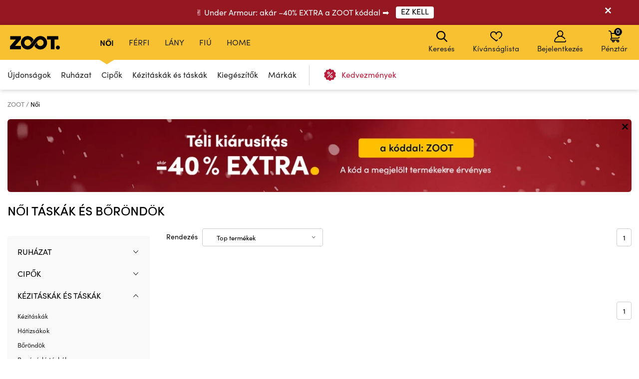

--- FILE ---
content_type: text/html; charset=UTF-8
request_url: https://www.zoot.hu/noi/top:kezitaskak-es-taskak/kategoria:taskak-es-borondok/
body_size: 29526
content:
        <!DOCTYPE html>
<html lang="hu" class="no-js ">
<head>
    <meta charset="utf-8">
    <title>Női Táskák és bőröndök | ZOOT</title>
    <meta http-equiv="X-UA-Compatible" content="IE=edge,chrome=1">
    <meta name="theme-color" content="#f8c132"/>
            <meta name="google-site-verification" content="oJgKvURS73d-gUxl_tqDT4jdfOqYHBoUpJjqtSJeoGQ"/>
                <meta name="facebook-domain-verification" content="b0wk4pruz4vqgsx62pzc4lyih4vfiq"/>
            <meta name="twitter:card" content="summary"/>
    <meta name="twitter:site" content="@bibloo_fashion"/>
    <meta name="twitter:creator" content="@bibloo_fashion"/>
    <meta property="og:title" content="Női Táskák és bőröndök | ZOOT"/>
                <script
                    async
                    data-environment="production"
                    src="https://js.klarna.com/web-sdk/v1/klarna.js"
                    data-client-id="13be7906-5c5f-5a61-9044-5463d58ade80"
            ></script>
            <script>
        
document.documentElement.className=document.documentElement.className.replace("no-js","js");
                
WebFontConfig={custom:{families:["Source Sans Pro:n3,n4,n7"],urls:["//d010201.zoot.hu/assets/font/bibloo-font-db534b8c58.css"]},active:function(){document.cookie="fonts=1; expires="+new Date((new Date).getTime()+864e5).toGMTString()+"; path=/"}},function(e,t){function n(t,n,o){function s(){for(var e,n=0;n<r.length;n++)r[n].href&&r[n].href.indexOf(t)>-1&&(e=!0);e?i.media=o||"all":setTimeout(s)}var i=e.document.createElement("link"),c=n||e.document.getElementsByTagName("script")[0],r=e.document.styleSheets;return i.rel="stylesheet",i.href=t,i.media="only x",c.parentNode.insertBefore(i,c),s(),i}n("//d010201.zoot.hu/assets/iconfont/bibloo-8fcb099b78.css")}(this);
        
        WebFontConfig = {
            custom: {
                families: ["Source Sans Pro:n3,n4,n7"],
                urls: ["//d010201.zoot.hu/assets/font/bibloo-font-db534b8c58.css?43f898", "//d010201.zoot.hu/assets/iconfont/bibloo-8fcb099b78.css?43f898"
                ]
            }
        };
    </script>

    <link rel="stylesheet" href="//d010201.zoot.hu/assets/css/main-8e1d10d153.css?43f898">
    <style>
        @media (min-width: 992px) {
            .dialog .maly {
                display: none;
            }
        }

        @media (max-width: 991px) {
            .dialog .velky {
                display: none;
            }
        }

        .new-header {
            background: #fff;
            border-bottom: 1px solid #ccc;
            -webkit-backface-visibility: hidden;
            backface-visibility: hidden;
            transition: -webkit-transform .3s, top .2s;
            transition: transform .3s, top .2s;
        }

        .new-stripe {
            padding: 11px 0px 11px 0px;
            transition: -webkit-transform .3s;
            transition: transform .3s;
        }

        .menu__toggle-new {
            float: left;
            padding: 0 10px;
            font-size: .8125em;
            line-height: 61px;
            text-decoration: none;
            text-transform: uppercase;
            cursor: pointer;
        }

        @media (min-width: 1000px) {
            .menu__toggle-new {
                display: none;
            }
        }

        .is-switcher--open .cart-mini {
            z-index: 1500;
        }

        .content {
            padding-top: 0px;
        }

        .is-stripe--shown .content {
            padding-top: 0px;
        }

        .menu-pop {
            z-index: 1500 !important;
        }

        .search-toggle {
            z-index: 1200;
        }

        @media (max-width: 999px) {
            .new-header {
                height: 61px;
            }

            .header-fixed .new-header {
                position: fixed;
                top: 0;
                left: 0;
                width: 100%;
                z-index: 1400;
            }

            .header-fixed .content {
                padding-top: 61px !important;
            }

            .content {
                transition: transform .3s, padding-left .2s
            }
        }


        .menu__toggle-new:before {
            font-family: "BiblooIcons";
            content: "";
            position: relative;
            top: 4px;
            margin-right: 5px;
            font-size: 1.38462em
        }

        .is-menu--open .new-stripe {
            -webkit-transform: translateX(275px);
            -ms-transform: translateX(275px);
            transform: translateX(275px)
        }

        .is-menu--open .new-header {
            -webkit-transform: translateX(275px);
            -ms-transform: translateX(275px);
            transform: translateX(275px)
        }

    </style>
                <style>
                .logo--by-zoot > a:before {
                    background: url('https://d010201.zoot.hu/assets/img/zoot.svg');
                    background-size: 100% 100%;
                    width: 80px;
                    height: 24px;
                    content: "";
                }

                @media (min-width: 1000px) {
                    .logo--by-zoot > a:before {
                        width: 100px;
                        height: 28px;
                    }
                }
            </style>
                    <link rel="stylesheet"
              href="https://d010201.zoot.hu/_css/fix_34.css?43f898">
        <link rel="stylesheet"
              href="https://d010201.zoot.hu/_css/external.css?43f898">
                    <link rel="stylesheet"
                  href="https://d010201.zoot.hu/_css/new-menu.css?43f898">
                    <link rel="stylesheet"
              href="https://d010201.zoot.hu/_css/mobile-app.css?43f898">
                <link rel="stylesheet" href="https://use.typekit.net/zep5gpr.css">
        <link rel="stylesheet"
              href="https://d010201.zoot.hu/_css/layout_2022.css?43f898">
                    <style>
                .new-header {
                    background: #f8c132;
                    border-bottom: 0px;
                }

                .switcher__title {
                    color: #000000;
                }

                .switcher__link--user:before {
                    color: #000;
                }

            </style>
            
        <style>
            @media (max-width: 999px) {
                .steps2 .step2 {
                    line-height: 1px;
                    font-size: 1px;
                                }
            }
        </style>
                <script src="https://ajax.googleapis.com/ajax/libs/webfont/1.6.26/webfont.js"></script>
        <!--	<link rel="prefetch" href="//d010201.zoot.hu/assets/font/bibloo-font-db534b8c58.css?--><!--">-->
        <!--	<link rel="prefetch" href="//d010201.zoot.hu/assets/iconfont/bibloo-8fcb099b78.css?--><!--">-->
                    <link rel="canonical" href="https://www.zoot.hu/noi/top:kezitaskak-es-taskak/kategoria:taskak-es-borondok/"/>
                        <link rel="stylesheet"
              href="//d010201.zoot.hu/css/new_suggest.css?43f898">
                <link rel="stylesheet"
              href="//d010201.zoot.hu/zoot_v2/zoot_global.css?43f898">
        <link rel="stylesheet"
              href="//d010201.zoot.hu/zoot_v2/zoot_750.css?43f898">
        <link rel="stylesheet"
              href="//d010201.zoot.hu/zoot_v2/zoot_1000.css?43f898">
        <link rel="stylesheet"
              href="//d010201.zoot.hu/zoot_v2/zoot_1200.css?43f898">
        <link rel="stylesheet"
              href="//d010201.zoot.hu/zoot_v2/zoot_1400.css?43f898">
            <meta name="viewport" content="width=device-width, initial-scale=1"/>
    <meta name="format-detection" content="telephone=no">

        <script type="text/javascript">
                var dataLayer = [{"pageType":"Category - Women","visitorLoginState":"Anonymous","BiblooUser":"1768757615-p6gmg24o8f2fhrut1qfalfg8v1","biblooMD5":"0626b1fa9d59b5ebd8c8379970559948","targito":{"category_ids":[109,189],"gender":2},"pageCategory":["D\u00e1msk\u00e9","K\u00e9zit\u00e1sk\u00e1k \u00e9s t\u00e1sk\u00e1k","Taskak es borondok"],"productInCategory":"0","ecommerce":{"impressions":[]},"productId":[],"productPrice":[],"canUseCookies":0,"pageRecommend":"19"}];
    </script>
    
</head>
<body class="new-zoot">
<!-- Google Tag Manager -->
<noscript>
    <iframe src="//www.googletagmanager.com/ns.html?id=GTM-M68FQT"
            height="0" width="0" style="display:none;visibility:hidden"></iframe>
</noscript>
<script>(function (w, d, s, l, i) {
        w[l] = w[l] || [];
        w[l].push({
            'gtm.start': new Date().getTime(), event: 'gtm.js'
        });
        var f = d.getElementsByTagName(s)[0],
            j = d.createElement(s), dl = l != 'dataLayer' ? '&l=' + l : '';
        j.async = true;
        j.src =
            '//www.googletagmanager.com/gtm.js?id=' + i + dl;
        f.parentNode.insertBefore(j, f);
    })(window, document, 'script', 'dataLayer', 'GTM-M68FQT');</script>
<!-- End Google Tag Manager -->
<div id="fb-root"></div>
<script type="text/javascript">
    function __gettimestamp() {
        return new Date().getTime();
    }

    window.fbAsyncInit = function () {
        FB.init({
            appId: '922973044416835',
            xfbml: true,
            version: 'v17.0',
            cookie: true,
            status: true
        });
    };
    (function (d, s, id) {
        var js, fjs = d.getElementsByTagName(s)[0];
        if (d.getElementById(id)) return;
        js = d.createElement(s);
        js.id = id;
        js.src = "//connect.facebook.net/hu_HU/sdk.js";
        fjs.parentNode.insertBefore(js, fjs);
    }(document, 'script', 'facebook-jssdk'));


    function f_login(reload, append) {
        FB.login(function (response) {
                if (response.authResponse) {
                    FB.api('/me?fields=id,first_name,last_name,email', function (response) {
                            var x = 0;
                            if ($('#rem_login')) {
                                if ($('#rem_login').is(':checked')) x = 1;
                            }
                            $.nette.ajax({
                                'url': "/ajax_popup_process/?fb_complete&reload=" + reload + append + "&store_cookie_login=" + x + "&cas=" + __gettimestamp(),
                                'method': 'GET'
                            })
                        }
                    );
                } else {
                    var x = 0;
                    if ($('#rem_login')) {
                        if ($('#rem_login').is(':checked')) x = 1;
                    }
                    $.nette.ajax({
                        'url': "/ajax_popup_process/?fb_complete&reload=" + reload + append + "&store_cookie_login=" + x + "&cas=" + __gettimestamp(),
                        'method': 'GET'
                    })
                }
            }, {scope: 'email'}
        );
    }

</script>

<script type="text/javascript">
        var pushDataInfo = [];
    </script>

    <div class="b-app-promo-box js-app-promo-component">
        <div class="b-app-promo-box__content">
            <div>
                <button class="close-btn btn btn--link b-app-promo-box__close js-app-promo__remove" type="button"
                        aria-label="">
                <span class="icon-svg icon-svg--cross close-btn-icon" aria-hidden="true">
                  <svg class="icon-svg__svg" fill="currentColor" viewBox="0 0 24 24">
                    <path
                            d="M14.2 12l9.3-9.3c.6-.6.6-1.6 0-2.2-.6-.6-1.6-.6-2.2 0L12 9.8 2.7.5C2-.2 1.1-.2.5.5c-.6.6-.6 1.6 0 2.2L9.8 12 .5 21.3c-.6.6-.6 1.6 0 2.2.3.3.7.5 1.1.5.4 0 .8-.2 1.1-.5l9.3-9.3 9.3 9.3c.3.3.7.5 1.1.5.4 0 .8-.2 1.1-.5.6-.6.6-1.6 0-2.2L14.2 12z"></path>
                  </svg>
                </span>
                </button>
            </div>
            <div>
                <picture class="img b-app-promo-box__logo">
                    <img src="https://d010201.zoot.hu/img/app-icon.svg"
                         alt=""
                         class="img__img" loading="lazy">
                </picture>
            </div>
            <div>
                <div class="u-font-xs u-mb-0" style="line-height: 1.2;">Alkalmazásunkban találja meg a legjobb
                    kedvezményeket.
                </div>
            </div>
            <div>
                <a href="#" class="button  button--small b-app-promo-box__button js-promo-box-button">
                    <span>Telepítés</span>
                </a>
            </div>
        </div>
    </div>
    


            <div class="new-stripe stripe--megaheader js-stripe jezevcik"
                 style="background-color: #951721"
                 data-body-class="is-stripe--shown">
                <div class="width-limit">
                    <div class="jezevcik-inner" style="color:#FFFFFF">
                        <div class="jezevcik-left">
                                        <span>
                                        ✌ Under Armour: akár –40% EXTRA a ZOOT kóddal ➡                                         </span>
                                                            <span>
                                            <a class="cta-link"
                                               style="background-color: #FFFFFF"
                                               href="https://www.zoot.hu/31-10-2025-under-armour/"><span
                                                        style="color:#000000">EZ KELL</span></a>
                                                    </span>
                                                        </div>
                        <div class="jezevcik-right">
                                                            <a data-ajax-url="/ajax_popup_process/?closeJezevcik=74&h=7538b9e5cfa05e2fe288085969155f9e"
                                   href="#" class="js-ajax dialog__close"
                                   style="color:#FFFFFF;line-height: inherit"
                                   title="Bezárás"></a>
                                                        </div>
                        <div style="clear:both;"></div>
                    </div>
                </div>
            </div>
                <style>


    </style>

    

<div class="new-header" >
    <div class="l-container-md-fluid">
        <div class="l-row">
                            <h1 class="header__logo logo logo--by-zoot" id="main-logo">
                    <a href="/" title="ZOOT">
                                <span>
                                    ZOOT                                </span>
                    </a>
                </h1>
                                    <div class="header__menu">
                        <div class="top-menu">

                        </div>
                    </div>
                    <div class="l-search">
                        <form name="search" method="get" data-ajax-url="/ajax_suggest/" novalidate="novalidate"
                              autocomplete="off" class="header__search js-ajax"><input type="hidden" name="submittedBy"
                                                                                       value="enter">
                            <p class="i-wrap f-search"><label class="i-label u-vhide" for="search_search">
                                </label><span class="i-fix i-btn i-icon--after"><input type="search"
                                                                                       class="i-text js-search js-zoot-search"
                                                                                       id="query-search-input"
                                                                                       name="query"
                                                                                       placeholder="Keresés"
                                                                                       data-test="searchInput"
                                                                                       data-lb-init="true"
                                                                                       autocomplete="off"><span
                                            type="submit" class="btn btn--white btn--icononly"><span
                                                class="btn__inner"><span
                                                    class="icon-svg c-icon-svg--search" aria-hidden="true"><svg
                                                        class="icon-svg__svg"
                                                        xmlns:xlink="http://www.w3.org/1999/xlink"><use
                                                            xlink:href="/_temp/icons-svg.svg?2b655fb#icon-search"
                                                            width="100%" height="100%"
                                                            focusable="false"></use></svg></span></span></span><span
                                            class="i-text__visual"></span></span></p>
                        </form>
                    </div>
                    <div class="m-header header__menu-other">
                        <ul class="m-header__list">
                            <li id="vyska-viewport"></li>
                            <li class="m-header__item m-header__item--search js-search-min-toggle"
                                data-header-target="userModal"><span
                                        class="m-header__link"><span
                                            class="icon-svg c-icon-svg--heart-space m-header__icon" aria-hidden="true"><svg
                                                class="icon-svg__svg" xmlns:xlink="http://www.w3.org/1999/xlink"><use
                                                    xlink:href="/_temp/icons-svg.svg?2b655fb#icon-search"
                                                    width="100%" height="100%" focusable="false"></use></svg></span>
                            Keresés                            <span class="counter counter--black counter--sm m-header__counter "
                                  data-simple-counter="wishlist"></span></span></li>
                            <li class="m-header__item m-header__item--wishlist" id="snippet--wishlist-mini"
                                data-header-target="userModal">
                                    <a data-ajax-src="/ajax_popup/?page=login" href="" class="js-dialog-open m-header__link"><span
                class="icon-svg c-icon-svg--heart-space m-header__icon" aria-hidden="true"><svg
                    class="icon-svg__svg" xmlns:xlink="http://www.w3.org/1999/xlink"><use
                        xlink:href="/_temp/icons-svg.svg?2b655fb#icon-heart-space"
                        width="100%" height="100%" focusable="false"></use></svg></span>
        Kívánságlista
        <span class="counter counter--black counter--sm m-header__counter "
              data-simple-counter="wishlist"></span></a>
                                </li>
                            <li class="m-header__item m-header__item--modal m-header__item--user"
                                data-header-target="userModal" data-test="userModalWrapper" id="snippet--login-info">
                                        <a href="" data-ajax-src="/ajax_popup/?page=login"
           class="js-dialog-open m-header__link"><span
                    class="icon-svg c-icon-svg--user-space m-header__icon" aria-hidden="true"><svg
                        class="icon-svg__svg" xmlns:xlink="http://www.w3.org/1999/xlink"><use
                            xlink:href="/_temp/icons-svg.svg?2b655fb#icon-user-space"
                            width="100%" height="100%"
                            focusable="false"></use></svg></span>Bejelentkezés</a>
        <div class="m-header__modal">
            <div class="m-header__modal-inner">
                <div class="m-profile"><h2 class="m-profile__title modal-title"
                                           data-test="userModal__userName">Felhasználói Fiókom</h2>
                    <ul class="m-profile__list">
                        <li class="m-profile__item m-profile__item--anonymous"><a
                                    data-ajax-src="/ajax_popup/?page=register"
                                    href=""
                                    class="m-profile__link link js-dialog-open">
                                Regisztráció                            </a></li>
                        <li class="m-profile__item m-profile__item--anonymous"><a href=""
                                                                                  data-ajax-src="/ajax_popup/?page=login"
                                                                                  class="js-dialog-open m-profile__link link">
                                Bejelentkezés                            </a></li>
                    </ul>
                </div>
            </div>
        </div>
                                    </li>


                            <li class="m-header__item m-header__item--basket js-switcher--hover"
                                data-header-target="userModal"
                                data-test="basketModalWrapper"
                                id="snippet--cart-mini">
                                
    <a href="/kosar/" class=" m-header__link">
        <span class="icon-svg c-icon-svg--basket-space m-header__icon" aria-hidden="true">
    <svg class="icon-svg__svg" xmlns:xlink="http://www.w3.org/1999/xlink">
        <use xlink:href="/_temp/icons-svg.svg?2b655fb#icon-basket-space" width="100%" height="100%"
             focusable="false"></use>
    </svg>
    </span>
        Pénztár
        <span class="counter counter--black counter--sm m-header__counter "
              data-simple-counter="basket">0</span>
    </a>
                                </li>

                        </ul>
                    </div>
                                </div>
                </div>
</div>

    <div id="zoot-brands" style="display:none" data-brands="Márkák"
         data-url="/markak/">
                    <div id="zoot-znacky-2_0">
                                    <div class="m-modal" data-header-target="subcategory">
                        <div class="m-modal__holder">
                            <div class="m-modal__inner" data-ajax-menu-target="modal">
                                <div class="m-brands m-brands--extended">
                                    <div class="items-between u-mb-sm">
                                        <div class="items-between__item"><h2 class="items-between__title">
                                                Márkák                                            </h2></div>
                                        <p class="items-between__item"><a class="link"
                                                                          href="/markak/">
                                                Több márka                                            </a></p></div>
                                    <div class="m-brands__wrap">
                                        <ul class="m-brands__list">
                                                                                            <li class="m-brands__item"><a href="/noi/marka:orsay/"
                                                                              class="m-brands__link"
                                                                              data-test="submenuBrandsLink"><img
                                                                src="https://d010201.zoot.cz/upload/eNortrK0UkoqSsxL0TU2NVGyBlwwKIkEcA,,/logo.png"
                                                                alt="Orsay"
                                                                class="m-brands__img"
                                                                loading="lazy"></a>
                                                </li>
                                                                                                <li class="m-brands__item"><a href="/noi/marka:gap/"
                                                                              class="m-brands__link"
                                                                              data-test="submenuBrandsLink"><img
                                                                src="https://d010201.zoot.cz/upload/eNortrK0UkoqSsxL0TUyN1WyBlwwKI8Ecg,,/logo-final.svg"
                                                                alt="GAP"
                                                                class="m-brands__img"
                                                                loading="lazy"></a>
                                                </li>
                                                                                                <li class="m-brands__item"><a href="/noi/marka:under-armour/"
                                                                              class="m-brands__link"
                                                                              data-test="submenuBrandsLink"><img
                                                                src="https://d010201.zoot.cz/upload/eNortrK0UkoqSsxL0TU0N1ayBlwwKIQEbw,,/logo-final.svg"
                                                                alt="Under Armour"
                                                                class="m-brands__img"
                                                                loading="lazy"></a>
                                                </li>
                                                                                                <li class="m-brands__item"><a href="/noi/marka:geox/"
                                                                              class="m-brands__link"
                                                                              data-test="submenuBrandsLink"><img
                                                                src="https://d010201.zoot.cz/upload/eNortjK3UkoqSsxL0TVTsgZcMB-2BAg,/logo-final.svg"
                                                                alt="Geox"
                                                                class="m-brands__img"
                                                                loading="lazy"></a>
                                                </li>
                                                                                                <li class="m-brands__item"><a href="/noi/marka:moodo/"
                                                                              class="m-brands__link"
                                                                              data-test="submenuBrandsLink"><img
                                                                src="https://d010201.zoot.cz/upload/eNortrK0UkoqSsxL0TU2N1WyBlwwKJQEcw,,/logo-final.svg"
                                                                alt="Moodo"
                                                                class="m-brands__img"
                                                                loading="lazy"></a>
                                                </li>
                                                                                                <li class="m-brands__item"><a href="/noi/marka:numoco/"
                                                                              class="m-brands__link"
                                                                              data-test="submenuBrandsLink"><img
                                                                src="https://d010201.zoot.cz/upload/eNortrK0UkoqSsxL0TWxMFeyBlwwKKMEdw,,/logo-final.svg"
                                                                alt="numoco"
                                                                class="m-brands__img"
                                                                loading="lazy"></a>
                                                </li>
                                                                                                <li class="m-brands__item"><a href="/noi/marka:big-star-shoes/"
                                                                              class="m-brands__link"
                                                                              data-test="submenuBrandsLink"><img
                                                                src="https://d010201.zoot.cz/upload/eNortrK0UkoqSsxL0TU1NFSyBlwwKHoEaw,,/logo-final.svg"
                                                                alt="BIG STAR SHOES"
                                                                class="m-brands__img"
                                                                loading="lazy"></a>
                                                </li>
                                                                                                <li class="m-brands__item"><a href="/noi/marka:alpine-pro/"
                                                                              class="m-brands__link"
                                                                              data-test="submenuBrandsLink"><img
                                                                src="https://d010201.zoot.cz/upload/eNortrK0UkoqSsxL0TUyNlKyBlwwKHYEaw,,/logo-final.jpg"
                                                                alt="ALPINE PRO"
                                                                class="m-brands__img"
                                                                loading="lazy"></a>
                                                </li>
                                                                                        </ul>
                                    </div>
                                </div>
                            </div>
                        </div>
                    </div>
                                </div>
                        <div id="zoot-znacky-1_0">
                                    <div class="m-modal" data-header-target="subcategory">
                        <div class="m-modal__holder">
                            <div class="m-modal__inner" data-ajax-menu-target="modal">
                                <div class="m-brands m-brands--extended">
                                    <div class="items-between u-mb-sm">
                                        <div class="items-between__item"><h2 class="items-between__title">
                                                Márkák                                            </h2></div>
                                        <p class="items-between__item"><a class="link"
                                                                          href="/markak/">
                                                Több márka                                            </a></p></div>
                                    <div class="m-brands__wrap">
                                        <ul class="m-brands__list">
                                                                                            <li class="m-brands__item"><a href="/ferfi/marka:under-armour/"
                                                                              class="m-brands__link"
                                                                              data-test="submenuBrandsLink"><img
                                                                src="https://d010201.zoot.cz/upload/eNortrK0UkoqSsxL0TU0N1ayBlwwKIQEbw,,/logo-final.svg"
                                                                alt="Under Armour"
                                                                class="m-brands__img"
                                                                loading="lazy"></a>
                                                </li>
                                                                                                <li class="m-brands__item"><a href="/ferfi/marka:gap/"
                                                                              class="m-brands__link"
                                                                              data-test="submenuBrandsLink"><img
                                                                src="https://d010201.zoot.cz/upload/eNortrK0UkoqSsxL0TUyN1WyBlwwKI8Ecg,,/logo-final.svg"
                                                                alt="GAP"
                                                                class="m-brands__img"
                                                                loading="lazy"></a>
                                                </li>
                                                                                                <li class="m-brands__item"><a href="/ferfi/marka:celio/"
                                                                              class="m-brands__link"
                                                                              data-test="submenuBrandsLink"><img
                                                                src="https://d010201.zoot.cz/upload/eNortrK0UkoqSsxL0TU2MlCyBlwwKHEEaQ,,/logo-final.jpg"
                                                                alt="Celio"
                                                                class="m-brands__img"
                                                                loading="lazy"></a>
                                                </li>
                                                                                                <li class="m-brands__item"><a href="/ferfi/marka:geox/"
                                                                              class="m-brands__link"
                                                                              data-test="submenuBrandsLink"><img
                                                                src="https://d010201.zoot.cz/upload/eNortjK3UkoqSsxL0TVTsgZcMB-2BAg,/logo-final.svg"
                                                                alt="Geox"
                                                                class="m-brands__img"
                                                                loading="lazy"></a>
                                                </li>
                                                                                                <li class="m-brands__item"><a href="/ferfi/marka:horsefeathers/"
                                                                              class="m-brands__link"
                                                                              data-test="submenuBrandsLink"><img
                                                                src="https://d010201.zoot.cz/upload/eNortrK0UkoqSsxL0TU2M1SyBlwwKIQEbg,,/logo-final.svg"
                                                                alt="Horsefeathers"
                                                                class="m-brands__img"
                                                                loading="lazy"></a>
                                                </li>
                                                                                                <li class="m-brands__item"><a href="/ferfi/marka:ombre-clothing/"
                                                                              class="m-brands__link"
                                                                              data-test="submenuBrandsLink"><img
                                                                src="https://d010201.zoot.cz/upload/eNortrK0UkoqSsxL0TW2NFCyBlwwKI0EcA,,/logo-final.svg"
                                                                alt="Ombre Clothing"
                                                                class="m-brands__img"
                                                                loading="lazy"></a>
                                                </li>
                                                                                                <li class="m-brands__item"><a href="/ferfi/marka:alpine-pro/"
                                                                              class="m-brands__link"
                                                                              data-test="submenuBrandsLink"><img
                                                                src="https://d010201.zoot.cz/upload/eNortrK0UkoqSsxL0TUyNlKyBlwwKHYEaw,,/logo-final.jpg"
                                                                alt="ALPINE PRO"
                                                                class="m-brands__img"
                                                                loading="lazy"></a>
                                                </li>
                                                                                                <li class="m-brands__item"><a href="/ferfi/marka:thule/"
                                                                              class="m-brands__link"
                                                                              data-test="submenuBrandsLink"><img
                                                                src="https://d010201.zoot.cz/upload/eNortrK0UkoqSsxL0TU2MVGyBlwwKIUEbw,,/logo-final.jpg"
                                                                alt="Thule"
                                                                class="m-brands__img"
                                                                loading="lazy"></a>
                                                </li>
                                                                                        </ul>
                                    </div>
                                </div>
                            </div>
                        </div>
                    </div>
                                </div>
                        <div id="zoot-znacky-2_109">
                                    <div class="mt-0 items-between u-mb-sm">
                        <div class="mt-0 items-between__item"><h2 class="mt-0 items-between__title">
                                Márkák                            </h2>
                        </div>
                    </div>
                    <div class="m-brands__wrap">
                        <ul class="mt-0 m-brands__list">
                                                            <li class="m-brands__item"><a href="/noi/top:kezitaskak-es-taskak/marka:orsay/"
                                                              class="m-brands__link"
                                                              data-test="submenuBrandsLink"><img
                                                src="https://d010201.zoot.cz/upload/eNortrK0UkoqSsxL0TU2NVGyBlwwKIkEcA,,/logo.png"
                                                alt="Orsay" class="m-brands__img"
                                                loading="lazy"></a>
                                </li>

                                                                <li class="m-brands__item"><a href="/noi/top:kezitaskak-es-taskak/marka:geox/"
                                                              class="m-brands__link"
                                                              data-test="submenuBrandsLink"><img
                                                src="https://d010201.zoot.cz/upload/eNortjK3UkoqSsxL0TVTsgZcMB-2BAg,/logo-final.svg"
                                                alt="Geox" class="m-brands__img"
                                                loading="lazy"></a>
                                </li>

                                                                <li class="m-brands__item"><a href="/noi/top:kezitaskak-es-taskak/marka:moodo/"
                                                              class="m-brands__link"
                                                              data-test="submenuBrandsLink"><img
                                                src="https://d010201.zoot.cz/upload/eNortrK0UkoqSsxL0TU2N1WyBlwwKJQEcw,,/logo-final.svg"
                                                alt="Moodo" class="m-brands__img"
                                                loading="lazy"></a>
                                </li>

                                                                <li class="m-brands__item"><a href="/noi/top:kezitaskak-es-taskak/marka:under-armour/"
                                                              class="m-brands__link"
                                                              data-test="submenuBrandsLink"><img
                                                src="https://d010201.zoot.cz/upload/eNortrK0UkoqSsxL0TU0N1ayBlwwKIQEbw,,/logo-final.svg"
                                                alt="Under Armour" class="m-brands__img"
                                                loading="lazy"></a>
                                </li>

                                                        </ul>
                    </div>
                                </div>
                        <div id="zoot-znacky-1_120">
                                    <div class="mt-0 items-between u-mb-sm">
                        <div class="mt-0 items-between__item"><h2 class="mt-0 items-between__title">
                                Márkák                            </h2>
                        </div>
                    </div>
                    <div class="m-brands__wrap">
                        <ul class="mt-0 m-brands__list">
                                                            <li class="m-brands__item"><a href="/ferfi/top:ferfi-taskak-es-hatizsakok/marka:under-armour/"
                                                              class="m-brands__link"
                                                              data-test="submenuBrandsLink"><img
                                                src="https://d010201.zoot.cz/upload/eNortrK0UkoqSsxL0TU0N1ayBlwwKIQEbw,,/logo-final.svg"
                                                alt="Under Armour" class="m-brands__img"
                                                loading="lazy"></a>
                                </li>

                                                                <li class="m-brands__item"><a href="/ferfi/top:ferfi-taskak-es-hatizsakok/marka:celio/"
                                                              class="m-brands__link"
                                                              data-test="submenuBrandsLink"><img
                                                src="https://d010201.zoot.cz/upload/eNortrK0UkoqSsxL0TU2MlCyBlwwKHEEaQ,,/logo-final.jpg"
                                                alt="Celio" class="m-brands__img"
                                                loading="lazy"></a>
                                </li>

                                                                <li class="m-brands__item"><a href="/ferfi/top:ferfi-taskak-es-hatizsakok/marka:meatfly/"
                                                              class="m-brands__link"
                                                              data-test="submenuBrandsLink"><img
                                                src="https://d010201.zoot.cz/upload/eNortrK0UkoqSsxL0TWytFSyBlwwKKMEeA,,/logo-final.jpg"
                                                alt="Meatfly" class="m-brands__img"
                                                loading="lazy"></a>
                                </li>

                                                                <li class="m-brands__item"><a href="/ferfi/top:ferfi-taskak-es-hatizsakok/marka:thule/"
                                                              class="m-brands__link"
                                                              data-test="submenuBrandsLink"><img
                                                src="https://d010201.zoot.cz/upload/eNortrK0UkoqSsxL0TU2MVGyBlwwKIUEbw,,/logo-final.jpg"
                                                alt="Thule" class="m-brands__img"
                                                loading="lazy"></a>
                                </li>

                                                        </ul>
                    </div>
                                </div>
                        <div id="zoot-znacky-4_94">
                                    <div class="mt-0 items-between u-mb-sm">
                        <div class="mt-0 items-between__item"><h2 class="mt-0 items-between__title">
                                Márkák                            </h2>
                        </div>
                    </div>
                    <div class="m-brands__wrap">
                        <ul class="mt-0 m-brands__list">
                                                            <li class="m-brands__item"><a href="/fiu/top:ruhazat/marka:meatfly/"
                                                              class="m-brands__link"
                                                              data-test="submenuBrandsLink"><img
                                                src="https://d010201.zoot.cz/upload/eNortrK0UkoqSsxL0TWytFSyBlwwKKMEeA,,/logo-final.jpg"
                                                alt="Meatfly" class="m-brands__img"
                                                loading="lazy"></a>
                                </li>

                                                                <li class="m-brands__item"><a href="/fiu/top:ruhazat/marka:gap/"
                                                              class="m-brands__link"
                                                              data-test="submenuBrandsLink"><img
                                                src="https://d010201.zoot.cz/upload/eNortrK0UkoqSsxL0TUyN1WyBlwwKI8Ecg,,/logo-final.svg"
                                                alt="GAP" class="m-brands__img"
                                                loading="lazy"></a>
                                </li>

                                                                <li class="m-brands__item"><a href="/fiu/top:ruhazat/marka:under-armour/"
                                                              class="m-brands__link"
                                                              data-test="submenuBrandsLink"><img
                                                src="https://d010201.zoot.cz/upload/eNortrK0UkoqSsxL0TU0N1ayBlwwKIQEbw,,/logo-final.svg"
                                                alt="Under Armour" class="m-brands__img"
                                                loading="lazy"></a>
                                </li>

                                                                <li class="m-brands__item"><a href="/fiu/top:ruhazat/marka:geox/"
                                                              class="m-brands__link"
                                                              data-test="submenuBrandsLink"><img
                                                src="https://d010201.zoot.cz/upload/eNortjK3UkoqSsxL0TVTsgZcMB-2BAg,/logo-final.svg"
                                                alt="Geox" class="m-brands__img"
                                                loading="lazy"></a>
                                </li>

                                                        </ul>
                    </div>
                                </div>
                        <div id="zoot-znacky-5_94">
                                    <div class="mt-0 items-between u-mb-sm">
                        <div class="mt-0 items-between__item"><h2 class="mt-0 items-between__title">
                                Márkák                            </h2>
                        </div>
                    </div>
                    <div class="m-brands__wrap">
                        <ul class="mt-0 m-brands__list">
                                                            <li class="m-brands__item"><a href="/lany/top:ruhazat/marka:gap/"
                                                              class="m-brands__link"
                                                              data-test="submenuBrandsLink"><img
                                                src="https://d010201.zoot.cz/upload/eNortrK0UkoqSsxL0TUyN1WyBlwwKI8Ecg,,/logo-final.svg"
                                                alt="GAP" class="m-brands__img"
                                                loading="lazy"></a>
                                </li>

                                                                <li class="m-brands__item"><a href="/lany/top:ruhazat/marka:under-armour/"
                                                              class="m-brands__link"
                                                              data-test="submenuBrandsLink"><img
                                                src="https://d010201.zoot.cz/upload/eNortrK0UkoqSsxL0TU0N1ayBlwwKIQEbw,,/logo-final.svg"
                                                alt="Under Armour" class="m-brands__img"
                                                loading="lazy"></a>
                                </li>

                                                                <li class="m-brands__item"><a href="/lany/top:ruhazat/marka:alpine-pro/"
                                                              class="m-brands__link"
                                                              data-test="submenuBrandsLink"><img
                                                src="https://d010201.zoot.cz/upload/eNortrK0UkoqSsxL0TUyNlKyBlwwKHYEaw,,/logo-final.jpg"
                                                alt="ALPINE PRO" class="m-brands__img"
                                                loading="lazy"></a>
                                </li>

                                                                <li class="m-brands__item"><a href="/lany/top:ruhazat/marka:geox/"
                                                              class="m-brands__link"
                                                              data-test="submenuBrandsLink"><img
                                                src="https://d010201.zoot.cz/upload/eNortjK3UkoqSsxL0TVTsgZcMB-2BAg,/logo-final.svg"
                                                alt="Geox" class="m-brands__img"
                                                loading="lazy"></a>
                                </li>

                                                        </ul>
                    </div>
                                </div>
                        <div id="zoot-znacky-1_94">
                                    <div class="mt-0 items-between u-mb-sm">
                        <div class="mt-0 items-between__item"><h2 class="mt-0 items-between__title">
                                Márkák                            </h2>
                        </div>
                    </div>
                    <div class="m-brands__wrap">
                        <ul class="mt-0 m-brands__list">
                                                            <li class="m-brands__item"><a href="/ferfi/top:ruhazat/marka:under-armour/"
                                                              class="m-brands__link"
                                                              data-test="submenuBrandsLink"><img
                                                src="https://d010201.zoot.cz/upload/eNortrK0UkoqSsxL0TU0N1ayBlwwKIQEbw,,/logo-final.svg"
                                                alt="Under Armour" class="m-brands__img"
                                                loading="lazy"></a>
                                </li>

                                                                <li class="m-brands__item"><a href="/ferfi/top:ruhazat/marka:gap/"
                                                              class="m-brands__link"
                                                              data-test="submenuBrandsLink"><img
                                                src="https://d010201.zoot.cz/upload/eNortrK0UkoqSsxL0TUyN1WyBlwwKI8Ecg,,/logo-final.svg"
                                                alt="GAP" class="m-brands__img"
                                                loading="lazy"></a>
                                </li>

                                                                <li class="m-brands__item"><a href="/ferfi/top:ruhazat/marka:celio/"
                                                              class="m-brands__link"
                                                              data-test="submenuBrandsLink"><img
                                                src="https://d010201.zoot.cz/upload/eNortrK0UkoqSsxL0TU2MlCyBlwwKHEEaQ,,/logo-final.jpg"
                                                alt="Celio" class="m-brands__img"
                                                loading="lazy"></a>
                                </li>

                                                                <li class="m-brands__item"><a href="/ferfi/top:ruhazat/marka:geox/"
                                                              class="m-brands__link"
                                                              data-test="submenuBrandsLink"><img
                                                src="https://d010201.zoot.cz/upload/eNortjK3UkoqSsxL0TVTsgZcMB-2BAg,/logo-final.svg"
                                                alt="Geox" class="m-brands__img"
                                                loading="lazy"></a>
                                </li>

                                                        </ul>
                    </div>
                                </div>
                        <div id="zoot-znacky-1_93">
                                    <div class="mt-0 items-between u-mb-sm">
                        <div class="mt-0 items-between__item"><h2 class="mt-0 items-between__title">
                                Márkák                            </h2>
                        </div>
                    </div>
                    <div class="m-brands__wrap">
                        <ul class="mt-0 m-brands__list">
                                                            <li class="m-brands__item"><a href="/ferfi/top:cipo/marka:geox/"
                                                              class="m-brands__link"
                                                              data-test="submenuBrandsLink"><img
                                                src="https://d010201.zoot.cz/upload/eNortjK3UkoqSsxL0TVTsgZcMB-2BAg,/logo-final.svg"
                                                alt="Geox" class="m-brands__img"
                                                loading="lazy"></a>
                                </li>

                                                                <li class="m-brands__item"><a href="/ferfi/top:cipo/marka:under-armour/"
                                                              class="m-brands__link"
                                                              data-test="submenuBrandsLink"><img
                                                src="https://d010201.zoot.cz/upload/eNortrK0UkoqSsxL0TU0N1ayBlwwKIQEbw,,/logo-final.svg"
                                                alt="Under Armour" class="m-brands__img"
                                                loading="lazy"></a>
                                </li>

                                                                <li class="m-brands__item"><a href="/ferfi/top:cipo/marka:celio/"
                                                              class="m-brands__link"
                                                              data-test="submenuBrandsLink"><img
                                                src="https://d010201.zoot.cz/upload/eNortrK0UkoqSsxL0TU2MlCyBlwwKHEEaQ,,/logo-final.jpg"
                                                alt="Celio" class="m-brands__img"
                                                loading="lazy"></a>
                                </li>

                                                                <li class="m-brands__item"><a href="/ferfi/top:cipo/marka:alpine-pro/"
                                                              class="m-brands__link"
                                                              data-test="submenuBrandsLink"><img
                                                src="https://d010201.zoot.cz/upload/eNortrK0UkoqSsxL0TUyNlKyBlwwKHYEaw,,/logo-final.jpg"
                                                alt="ALPINE PRO" class="m-brands__img"
                                                loading="lazy"></a>
                                </li>

                                                        </ul>
                    </div>
                                </div>
                        <div id="zoot-znacky-2_93">
                                    <div class="mt-0 items-between u-mb-sm">
                        <div class="mt-0 items-between__item"><h2 class="mt-0 items-between__title">
                                Márkák                            </h2>
                        </div>
                    </div>
                    <div class="m-brands__wrap">
                        <ul class="mt-0 m-brands__list">
                                                            <li class="m-brands__item"><a href="/noi/top:cipo/marka:geox/"
                                                              class="m-brands__link"
                                                              data-test="submenuBrandsLink"><img
                                                src="https://d010201.zoot.cz/upload/eNortjK3UkoqSsxL0TVTsgZcMB-2BAg,/logo-final.svg"
                                                alt="Geox" class="m-brands__img"
                                                loading="lazy"></a>
                                </li>

                                                                <li class="m-brands__item"><a href="/noi/top:cipo/marka:under-armour/"
                                                              class="m-brands__link"
                                                              data-test="submenuBrandsLink"><img
                                                src="https://d010201.zoot.cz/upload/eNortrK0UkoqSsxL0TU0N1ayBlwwKIQEbw,,/logo-final.svg"
                                                alt="Under Armour" class="m-brands__img"
                                                loading="lazy"></a>
                                </li>

                                                                <li class="m-brands__item"><a href="/noi/top:cipo/marka:big-star-shoes/"
                                                              class="m-brands__link"
                                                              data-test="submenuBrandsLink"><img
                                                src="https://d010201.zoot.cz/upload/eNortrK0UkoqSsxL0TU1NFSyBlwwKHoEaw,,/logo-final.svg"
                                                alt="BIG STAR SHOES" class="m-brands__img"
                                                loading="lazy"></a>
                                </li>

                                                                <li class="m-brands__item"><a href="/noi/top:cipo/marka:orsay/"
                                                              class="m-brands__link"
                                                              data-test="submenuBrandsLink"><img
                                                src="https://d010201.zoot.cz/upload/eNortrK0UkoqSsxL0TU2NVGyBlwwKIkEcA,,/logo.png"
                                                alt="Orsay" class="m-brands__img"
                                                loading="lazy"></a>
                                </li>

                                                        </ul>
                    </div>
                                </div>
                        <div id="zoot-znacky-2_94">
                                    <div class="mt-0 items-between u-mb-sm">
                        <div class="mt-0 items-between__item"><h2 class="mt-0 items-between__title">
                                Márkák                            </h2>
                        </div>
                    </div>
                    <div class="m-brands__wrap">
                        <ul class="mt-0 m-brands__list">
                                                            <li class="m-brands__item"><a href="/noi/top:ruhazat/marka:orsay/"
                                                              class="m-brands__link"
                                                              data-test="submenuBrandsLink"><img
                                                src="https://d010201.zoot.cz/upload/eNortrK0UkoqSsxL0TU2NVGyBlwwKIkEcA,,/logo.png"
                                                alt="Orsay" class="m-brands__img"
                                                loading="lazy"></a>
                                </li>

                                                                <li class="m-brands__item"><a href="/noi/top:ruhazat/marka:geox/"
                                                              class="m-brands__link"
                                                              data-test="submenuBrandsLink"><img
                                                src="https://d010201.zoot.cz/upload/eNortjK3UkoqSsxL0TVTsgZcMB-2BAg,/logo-final.svg"
                                                alt="Geox" class="m-brands__img"
                                                loading="lazy"></a>
                                </li>

                                                                <li class="m-brands__item"><a href="/noi/top:ruhazat/marka:under-armour/"
                                                              class="m-brands__link"
                                                              data-test="submenuBrandsLink"><img
                                                src="https://d010201.zoot.cz/upload/eNortrK0UkoqSsxL0TU0N1ayBlwwKIQEbw,,/logo-final.svg"
                                                alt="Under Armour" class="m-brands__img"
                                                loading="lazy"></a>
                                </li>

                                                                <li class="m-brands__item"><a href="/noi/top:ruhazat/marka:gap/"
                                                              class="m-brands__link"
                                                              data-test="submenuBrandsLink"><img
                                                src="https://d010201.zoot.cz/upload/eNortrK0UkoqSsxL0TUyN1WyBlwwKI8Ecg,,/logo-final.svg"
                                                alt="GAP" class="m-brands__img"
                                                loading="lazy"></a>
                                </li>

                                                        </ul>
                    </div>
                                </div>
                        <div id="zoot-znacky-4_93">
                                    <div class="mt-0 items-between u-mb-sm">
                        <div class="mt-0 items-between__item"><h2 class="mt-0 items-between__title">
                                Márkák                            </h2>
                        </div>
                    </div>
                    <div class="m-brands__wrap">
                        <ul class="mt-0 m-brands__list">
                                                            <li class="m-brands__item"><a href="/fiu/top:cipo/marka:geox/"
                                                              class="m-brands__link"
                                                              data-test="submenuBrandsLink"><img
                                                src="https://d010201.zoot.cz/upload/eNortjK3UkoqSsxL0TVTsgZcMB-2BAg,/logo-final.svg"
                                                alt="Geox" class="m-brands__img"
                                                loading="lazy"></a>
                                </li>

                                                                <li class="m-brands__item"><a href="/fiu/top:cipo/marka:under-armour/"
                                                              class="m-brands__link"
                                                              data-test="submenuBrandsLink"><img
                                                src="https://d010201.zoot.cz/upload/eNortrK0UkoqSsxL0TU0N1ayBlwwKIQEbw,,/logo-final.svg"
                                                alt="Under Armour" class="m-brands__img"
                                                loading="lazy"></a>
                                </li>

                                                        </ul>
                    </div>
                                </div>
                        <div id="zoot-znacky-5_93">
                                    <div class="mt-0 items-between u-mb-sm">
                        <div class="mt-0 items-between__item"><h2 class="mt-0 items-between__title">
                                Márkák                            </h2>
                        </div>
                    </div>
                    <div class="m-brands__wrap">
                        <ul class="mt-0 m-brands__list">
                                                            <li class="m-brands__item"><a href="/lany/top:cipo/marka:geox/"
                                                              class="m-brands__link"
                                                              data-test="submenuBrandsLink"><img
                                                src="https://d010201.zoot.cz/upload/eNortjK3UkoqSsxL0TVTsgZcMB-2BAg,/logo-final.svg"
                                                alt="Geox" class="m-brands__img"
                                                loading="lazy"></a>
                                </li>

                                                                <li class="m-brands__item"><a href="/lany/top:cipo/marka:under-armour/"
                                                              class="m-brands__link"
                                                              data-test="submenuBrandsLink"><img
                                                src="https://d010201.zoot.cz/upload/eNortrK0UkoqSsxL0TU0N1ayBlwwKIQEbw,,/logo-final.svg"
                                                alt="Under Armour" class="m-brands__img"
                                                loading="lazy"></a>
                                </li>

                                                        </ul>
                    </div>
                                </div>
                </div>
    
<div class="subheader" >
    <div class="l-container">
        

<ul class="menu" style="z-index: 1004;">

        <li class="js-submenu">
        <a href="/noi/"
           class="menu__item use-zoot-menu"
           data-novinky-url="/ujdonsagok/nem:2"
           data-slevy-url="/kedvezmenyek/nem:2"
                           data-gender-id="2" data-zoot-active="1">
            Női        </a>

        <div class="submenu">
            <div class="submenu__wrapper ">
    <div class="l-row">

                    <div class="pad-10">
                <a class="submenu__title js-submenu-list-toggle" data-gender-id="2"
                   data-submenu-id="94"
                   data-zoot-maly-obrazek=""
                   data-zoot-doporucujeme="Ajánljuk"
                   data-zoot-velky-obrazek=""
                   data-zoot-url=""
                   href="/noi/top:ruhazat/">
                    Ruházat                </a>
                <ul class="submenu__list js-submenu-list-toggleable">
                    <li>
                        <a class="submenu__item submenu__item--mobile highlight"
                           href="/noi/top:ruhazat/">Minden</a>
                    </li>
                                            <li>
                            <a class="submenu__item" href="/noi/top:ruhazat/kategoria:dzsekik-es-kabatok/">
                                Dzsekik és kabátok                            </a>
                        </li>
                                                <li>
                            <a class="submenu__item" href="/noi/top:ruhazat/kategoria:ruhak-es-overalok/">
                                Ruhák és overálok                            </a>
                        </li>
                                                <li>
                            <a class="submenu__item" href="/noi/top:ruhazat/kategoria:mellenyek/">
                                Mellények                            </a>
                        </li>
                                                <li>
                            <a class="submenu__item" href="/noi/top:ruhazat/kategoria:puloverek-es-kardiganok/">
                                Pulóverek és kardigánok                            </a>
                        </li>
                                                <li>
                            <a class="submenu__item" href="/noi/top:ruhazat/kategoria:polok-es-atletatrikok/">
                                Pólók és atlétatrikók                            </a>
                        </li>
                                                <li>
                            <a class="submenu__item" href="/noi/top:ruhazat/kategoria:melegitofelsok/">
                                Melegítőfelsők                            </a>
                        </li>
                                                <li>
                            <a class="submenu__item" href="/noi/top:ruhazat/kategoria:bluzok-es-ingek/">
                                Blúzok és ingek                            </a>
                        </li>
                                                <li>
                            <a class="submenu__item" href="/noi/top:ruhazat/kategoria:farmernadragok/">
                                Farmernadrágok                            </a>
                        </li>
                                                <li>
                            <a class="submenu__item" href="/noi/top:ruhazat/kategoria:szoknyak/">
                                Szoknyák                            </a>
                        </li>
                                                <li>
                            <a class="submenu__item" href="/noi/top:ruhazat/kategoria:nadragok-es-melegitonadragok/">
                                Nadrágok és melegítőnadrágok                            </a>
                        </li>
                                                <li>
                            <a class="submenu__item" href="/noi/top:ruhazat/kategoria:rovidnadragok/">
                                Rövidnadrágok                            </a>
                        </li>
                                                <li>
                            <a class="submenu__item" href="/noi/top:ruhazat/kategoria:fehernemu-es-pizsamak/">
                                Fehérnemű és pizsamák                            </a>
                        </li>
                                                <li>
                            <a class="submenu__item" href="/noi/top:ruhazat/kategoria:harisnyak-es-zoknik/">
                                Harisnyák és zoknik                            </a>
                        </li>
                                                <li>
                            <a class="submenu__item" href="/noi/top:ruhazat/kategoria:noi-furdoruhak/">
                                Fürdőruhák                            </a>
                        </li>
                                                <li>
                            <a class="submenu__item" href="/noi/top:ruhazat/kategoria:zakok-es-blezerek/">
                                Zakók és blézerek                            </a>
                        </li>
                                        </ul>
            </div>
                        <div class="pad-10">
                <a class="submenu__title js-submenu-list-toggle" data-gender-id="2"
                   data-submenu-id="93"
                   data-zoot-maly-obrazek=""
                   data-zoot-doporucujeme="Ajánljuk"
                   data-zoot-velky-obrazek=""
                   data-zoot-url=""
                   href="/noi/top:cipo/">
                    Cipők                </a>
                <ul class="submenu__list js-submenu-list-toggleable">
                    <li>
                        <a class="submenu__item submenu__item--mobile highlight"
                           href="/noi/top:cipo/">Minden</a>
                    </li>
                                            <li>
                            <a class="submenu__item" href="/noi/top:cipo/kategoria:teniszcipok/">
                                Sportcipők                            </a>
                        </li>
                                                <li>
                            <a class="submenu__item" href="/noi/top:cipo/kategoria:balerinak-es-mokaszinok/">
                                Balerinák és mokaszinok                            </a>
                        </li>
                                                <li>
                            <a class="submenu__item" href="/noi/top:cipo/kategoria:koromcipok/">
                                Körömcipők                            </a>
                        </li>
                                                <li>
                            <a class="submenu__item" href="/noi/top:cipo/kategoria:felcipok/">
                                Félcipők                            </a>
                        </li>
                                                <li>
                            <a class="submenu__item" href="/noi/top:cipo/kategoria:bokacsizmak-es-chelsea-csizmak/">
                                Bokacsizmák és chelsea csizmák                            </a>
                        </li>
                                                <li>
                            <a class="submenu__item" href="/noi/top:cipo/kategoria:espadrillak-es-slip-on/">
                                Espadrillák és slip on                            </a>
                        </li>
                                                <li>
                            <a class="submenu__item" href="/noi/top:cipo/kategoria:csizmak/">
                                Csizmák                            </a>
                        </li>
                                                <li>
                            <a class="submenu__item" href="/noi/top:cipo/kategoria:papucsok2/">
                                Papucsok                            </a>
                        </li>
                                                <li>
                            <a class="submenu__item" href="/noi/top:cipo/kategoria:szandalok/">
                                Szandálok                            </a>
                        </li>
                                                <li>
                            <a class="submenu__item" href="/noi/top:cipo/kategoria:gumicsizmak/">
                                Gumicsizmák                            </a>
                        </li>
                                                <li>
                            <a class="submenu__item" href="/noi/top:cipo/kategoria:hotaposok/">
                                Hótaposók                            </a>
                        </li>
                                                <li>
                            <a class="submenu__item" href="/noi/top:cipo/kategoria:labbeli-kiegeszitok/">
                                Lábbeli kiegészítők                            </a>
                        </li>
                                                <li>
                            <a class="submenu__item" href="/noi/top:cipo/kategoria:outdoor-cipok/">
                                Túracipők                            </a>
                        </li>
                                        </ul>
            </div>
                        <div class="pad-10">
                <a class="submenu__title js-submenu-list-toggle" data-gender-id="2"
                   data-submenu-id="109"
                   data-zoot-maly-obrazek=""
                   data-zoot-doporucujeme="Ajánljuk"
                   data-zoot-velky-obrazek=""
                   data-zoot-url=""
                   href="/noi/top:kezitaskak-es-taskak/">
                    Kézitáskák és táskák                </a>
                <ul class="submenu__list js-submenu-list-toggleable">
                    <li>
                        <a class="submenu__item submenu__item--mobile highlight"
                           href="/noi/top:kezitaskak-es-taskak/">Minden</a>
                    </li>
                                            <li>
                            <a class="submenu__item" href="/noi/top:kezitaskak-es-taskak/kategoria:kezitaskak/">
                                Kézitáskák                            </a>
                        </li>
                                                <li>
                            <a class="submenu__item" href="/noi/top:kezitaskak-es-taskak/kategoria:hatizsakok/">
                                Hátizsákok                            </a>
                        </li>
                                                <li>
                            <a class="submenu__item" href="/noi/top:kezitaskak-es-taskak/kategoria:borondok/">
                                Bőröndök                            </a>
                        </li>
                                                <li>
                            <a class="submenu__item" href="/noi/top:kezitaskak-es-taskak/kategoria:bevasarlo-taskak/">
                                Bevásárló táskák                            </a>
                        </li>
                                                <li>
                            <a class="submenu__item" href="/noi/top:kezitaskak-es-taskak/kategoria:sporttaskak/">
                                Sporttáskák                            </a>
                        </li>
                                                <li>
                            <a class="submenu__item" href="/noi/top:kezitaskak-es-taskak/kategoria:utazotaskak/">
                                Utazótáskák                            </a>
                        </li>
                                                <li>
                            <a class="submenu__item" href="/noi/top:kezitaskak-es-taskak/kategoria:taskak/">
                                Táskák                            </a>
                        </li>
                                                <li>
                            <a class="submenu__item" href="/noi/top:kezitaskak-es-taskak/kategoria:ovtaska/">
                                Övtáska                            </a>
                        </li>
                                        </ul>
            </div>
                        <div class="pad-10">
                <a class="submenu__title js-submenu-list-toggle" data-gender-id="2"
                   data-submenu-id="95"
                   data-zoot-maly-obrazek=""
                   data-zoot-doporucujeme="Ajánljuk"
                   data-zoot-velky-obrazek=""
                   data-zoot-url=""
                   href="/noi/top:kiegeszitok/">
                    Kiegészítők                </a>
                <ul class="submenu__list js-submenu-list-toggleable">
                    <li>
                        <a class="submenu__item submenu__item--mobile highlight"
                           href="/noi/top:kiegeszitok/">Minden</a>
                    </li>
                                            <li>
                            <a class="submenu__item" href="/noi/top:kiegeszitok/kategoria:penztarcak/">
                                Pénztárcák                            </a>
                        </li>
                                                <li>
                            <a class="submenu__item" href="/noi/top:kiegeszitok/kategoria:sapkak-es-baseballsapkak/">
                                Sapkák és baseballsapkák                            </a>
                        </li>
                                                <li>
                            <a class="submenu__item" href="/noi/top:kiegeszitok/kategoria:salak-es-kesztyuk/">
                                Sálak és kesztyűk                            </a>
                        </li>
                                                <li>
                            <a class="submenu__item" href="/noi/top:kiegeszitok/kategoria:ovek/">
                                Övek                            </a>
                        </li>
                                                <li>
                            <a class="submenu__item" href="/noi/top:kiegeszitok/kategoria:ekszerek-es-orak/">
                                Ékszerek és órák                            </a>
                        </li>
                                                <li>
                            <a class="submenu__item" href="/noi/top:kiegeszitok/kategoria:szemuvegek/">
                                Szemüvegek                            </a>
                        </li>
                                                <li>
                            <a class="submenu__item" href="/noi/top:kiegeszitok/kategoria:telefontokok/">
                                Telefontokok                            </a>
                        </li>
                                                <li>
                            <a class="submenu__item" href="/noi/top:kiegeszitok/kategoria:egyeb-tartozekok/">
                                Egyéb tartozékok                            </a>
                        </li>
                                                <li>
                            <a class="submenu__item" href="/noi/top:kiegeszitok/kategoria:sportfelszereles/">
                                Sportfelszerelés                            </a>
                        </li>
                                        </ul>
            </div>
                </div>
</div>
        </div>
    </li>

    <li class="js-submenu">
                <a href="/ferfi/"
           class="menu__item menu__item--second use-zoot-menu"
           data-novinky-url="/ujdonsagok/nem:1"
           data-slevy-url="/kedvezmenyek/nem:1"
                           data-gender-id="1" >
            Férfi        </a>
        <div class="submenu">
            <div class="submenu__wrapper ">
    <div class="l-row">

                    <div class="pad-10">
                <a class="submenu__title js-submenu-list-toggle" data-gender-id="1"
                   data-submenu-id="94"
                   data-zoot-maly-obrazek=""
                   data-zoot-doporucujeme="Ajánljuk"
                   data-zoot-velky-obrazek=""
                   data-zoot-url=""
                   href="/ferfi/top:ruhazat/">
                    Ruházat                </a>
                <ul class="submenu__list js-submenu-list-toggleable">
                    <li>
                        <a class="submenu__item submenu__item--mobile highlight"
                           href="/ferfi/top:ruhazat/">Minden</a>
                    </li>
                                            <li>
                            <a class="submenu__item" href="/ferfi/top:ruhazat/kategoria:dzsekik-es-kabatok/">
                                Dzsekik és kabátok                            </a>
                        </li>
                                                <li>
                            <a class="submenu__item" href="/ferfi/top:ruhazat/kategoria:mellenyek/">
                                Mellények                            </a>
                        </li>
                                                <li>
                            <a class="submenu__item" href="/ferfi/top:ruhazat/kategoria:melegitofelsok/">
                                Melegítőfelsők                            </a>
                        </li>
                                                <li>
                            <a class="submenu__item" href="/ferfi/top:ruhazat/kategoria:farmernadragok/">
                                Farmernadrágok                            </a>
                        </li>
                                                <li>
                            <a class="submenu__item" href="/ferfi/top:ruhazat/kategoria:kotott/">
                                Kötött                            </a>
                        </li>
                                                <li>
                            <a class="submenu__item" href="/ferfi/top:ruhazat/kategoria:ferfi-polok-es-trikok/">
                                Pólók és trikók                            </a>
                        </li>
                                                <li>
                            <a class="submenu__item" href="/ferfi/top:ruhazat/kategoria:ingek/">
                                Ingek                            </a>
                        </li>
                                                <li>
                            <a class="submenu__item" href="/ferfi/top:ruhazat/kategoria:nadragok-es-melegitonadragok/">
                                Nadrágok és melegítőnadrágok                            </a>
                        </li>
                                                <li>
                            <a class="submenu__item" href="/ferfi/top:ruhazat/kategoria:rovidnadragok/">
                                Rövidnadrágok                            </a>
                        </li>
                                                <li>
                            <a class="submenu__item" href="/ferfi/top:ruhazat/kategoria:fehernemu-es-pizsamak/">
                                Fehérnemű és pizsamák                            </a>
                        </li>
                                                <li>
                            <a class="submenu__item" href="/ferfi/top:ruhazat/kategoria:zoknik/">
                                Zoknik                            </a>
                        </li>
                                                <li>
                            <a class="submenu__item" href="/ferfi/top:ruhazat/kategoria:harisnyak/">
                                Harisnyák                            </a>
                        </li>
                                                <li>
                            <a class="submenu__item" href="/ferfi/top:ruhazat/kategoria:ferfi-furdoruhak/">
                                Fürdőruhák                            </a>
                        </li>
                                                <li>
                            <a class="submenu__item" href="/ferfi/top:ruhazat/kategoria:zakok-es-blezerek/">
                                Zakók és blézerek                            </a>
                        </li>
                                        </ul>
            </div>
                        <div class="pad-10">
                <a class="submenu__title js-submenu-list-toggle" data-gender-id="1"
                   data-submenu-id="93"
                   data-zoot-maly-obrazek=""
                   data-zoot-doporucujeme="Ajánljuk"
                   data-zoot-velky-obrazek=""
                   data-zoot-url=""
                   href="/ferfi/top:cipo/">
                    Cipők                </a>
                <ul class="submenu__list js-submenu-list-toggleable">
                    <li>
                        <a class="submenu__item submenu__item--mobile highlight"
                           href="/ferfi/top:cipo/">Minden</a>
                    </li>
                                            <li>
                            <a class="submenu__item" href="/ferfi/top:cipo/kategoria:teniszcipok/">
                                Sportcipők                            </a>
                        </li>
                                                <li>
                            <a class="submenu__item" href="/ferfi/top:cipo/kategoria:felcipok-es-mokaszinok/">
                                Félcipők és mokaszinok                            </a>
                        </li>
                                                <li>
                            <a class="submenu__item" href="/ferfi/top:cipo/kategoria:bokacsizmak-es-chelsea-csizmak/">
                                Bokacsizmák és chelsea csizmák                            </a>
                        </li>
                                                <li>
                            <a class="submenu__item" href="/ferfi/top:cipo/kategoria:slip-on-espadrillak/">
                                Slip on, espadrillák                            </a>
                        </li>
                                                <li>
                            <a class="submenu__item" href="/ferfi/top:cipo/kategoria:strandpapucs/">
                                Strandpapucsok                            </a>
                        </li>
                                                <li>
                            <a class="submenu__item" href="/ferfi/top:cipo/kategoria:szandalok-es-papucsok/">
                                Szandálok és papucsok                            </a>
                        </li>
                                                <li>
                            <a class="submenu__item" href="/ferfi/top:cipo/kategoria:sportcipok/">
                                Sportcipők                            </a>
                        </li>
                                                <li>
                            <a class="submenu__item" href="/ferfi/top:cipo/kategoria:outdoor-cipok/">
                                Túracipők                            </a>
                        </li>
                                        </ul>
            </div>
                        <div class="pad-10">
                <a class="submenu__title js-submenu-list-toggle" data-gender-id="1"
                   data-submenu-id="120"
                   data-zoot-maly-obrazek=""
                   data-zoot-doporucujeme="Ajánljuk"
                   data-zoot-velky-obrazek=""
                   data-zoot-url=""
                   href="/ferfi/top:ferfi-taskak-es-hatizsakok/">
                    Férfi táskák és hátizsákok                </a>
                <ul class="submenu__list js-submenu-list-toggleable">
                    <li>
                        <a class="submenu__item submenu__item--mobile highlight"
                           href="/ferfi/top:ferfi-taskak-es-hatizsakok/">Minden</a>
                    </li>
                                            <li>
                            <a class="submenu__item" href="/ferfi/top:ferfi-taskak-es-hatizsakok/kategoria:hatizsakok/">
                                Hátizsákok                            </a>
                        </li>
                                                <li>
                            <a class="submenu__item" href="/ferfi/top:ferfi-taskak-es-hatizsakok/kategoria:borondok/">
                                Bőröndök                            </a>
                        </li>
                                                <li>
                            <a class="submenu__item" href="/ferfi/top:ferfi-taskak-es-hatizsakok/kategoria:bevasarlo-taskak/">
                                Bevásárló táskák                            </a>
                        </li>
                                                <li>
                            <a class="submenu__item" href="/ferfi/top:ferfi-taskak-es-hatizsakok/kategoria:sporttaskak/">
                                Sporttáskák                            </a>
                        </li>
                                                <li>
                            <a class="submenu__item" href="/ferfi/top:ferfi-taskak-es-hatizsakok/kategoria:utazotaskak/">
                                Utazótáskák                            </a>
                        </li>
                                                <li>
                            <a class="submenu__item" href="/ferfi/top:ferfi-taskak-es-hatizsakok/kategoria:taskak/">
                                Táskák                            </a>
                        </li>
                                                <li>
                            <a class="submenu__item" href="/ferfi/top:ferfi-taskak-es-hatizsakok/kategoria:ovtaska/">
                                Övtáska                            </a>
                        </li>
                                        </ul>
            </div>
                        <div class="pad-10">
                <a class="submenu__title js-submenu-list-toggle" data-gender-id="1"
                   data-submenu-id="95"
                   data-zoot-maly-obrazek=""
                   data-zoot-doporucujeme="Ajánljuk"
                   data-zoot-velky-obrazek=""
                   data-zoot-url=""
                   href="/ferfi/top:kiegeszitok/">
                    Kiegészítők                </a>
                <ul class="submenu__list js-submenu-list-toggleable">
                    <li>
                        <a class="submenu__item submenu__item--mobile highlight"
                           href="/ferfi/top:kiegeszitok/">Minden</a>
                    </li>
                                            <li>
                            <a class="submenu__item" href="/ferfi/top:kiegeszitok/kategoria:penztarcak/">
                                Pénztárcák                            </a>
                        </li>
                                                <li>
                            <a class="submenu__item" href="/ferfi/top:kiegeszitok/kategoria:sapkak-es-baseballsapkak/">
                                Sapkák és baseballsapkák                            </a>
                        </li>
                                                <li>
                            <a class="submenu__item" href="/ferfi/top:kiegeszitok/kategoria:salak-es-kesztyuk/">
                                Sálak és kesztyűk                            </a>
                        </li>
                                                <li>
                            <a class="submenu__item" href="/ferfi/top:kiegeszitok/kategoria:ovek/">
                                Övek                            </a>
                        </li>
                                                <li>
                            <a class="submenu__item" href="/ferfi/top:kiegeszitok/kategoria:ekszerek-es-orak/">
                                Ékszerek és órák                            </a>
                        </li>
                                                <li>
                            <a class="submenu__item" href="/ferfi/top:kiegeszitok/kategoria:szemuvegek/">
                                Szemüvegek                            </a>
                        </li>
                                                <li>
                            <a class="submenu__item" href="/ferfi/top:kiegeszitok/kategoria:nyakkendok-es-csokornyakkendok/">
                                Nyakkendők és csokornyakkendők                            </a>
                        </li>
                                                <li>
                            <a class="submenu__item" href="/ferfi/top:kiegeszitok/kategoria:telefontokok/">
                                Telefontokok                            </a>
                        </li>
                                                <li>
                            <a class="submenu__item" href="/ferfi/top:kiegeszitok/kategoria:egyeb-tartozekok/">
                                Egyéb tartozékok                            </a>
                        </li>
                                                <li>
                            <a class="submenu__item" href="/ferfi/top:kiegeszitok/kategoria:mandzsettagombok-es-nyakkendotuk/">
                                Mandzsettagombok és nyakkendőtűk                            </a>
                        </li>
                                                <li>
                            <a class="submenu__item" href="/ferfi/top:kiegeszitok/kategoria:sportfelszereles/">
                                Sportfelszerelés                            </a>
                        </li>
                                        </ul>
            </div>
                </div>
</div>
        </div>
    </li>

    <li class="js-submenu">
        <a href="/gyerek/" class="menu__item menu__item--third" >
            Gyerek        </a>

        <div class="submenu">
            <div class="submenu__top">
                                <a style="text-transform:uppercase"
                   href="/lany/"
                   class="submenu__title submenu__title--top js-submenu-list-toggle use-zoot-menu zoot-child"
                   data-novinky-url="/ujdonsagok/nem:5"
                   data-slevy-url="/kedvezmenyek/nem:5"
                        
                   data-gender-id="5" >
                    Lány                </a>
                <div class="submenu__wrapper submenu__wrapper--kids js-submenu-list-toggleable">
    <div class="l-row">

                    <div class="pad-10">
                <a class="submenu__title js-submenu-list-toggle" data-gender-id="5"
                   data-submenu-id="94"
                   data-zoot-maly-obrazek=""
                   data-zoot-doporucujeme="Ajánljuk"
                   data-zoot-velky-obrazek=""
                   data-zoot-url=""
                   href="/lany/top:ruhazat/">
                    Ruházat                </a>
                <ul class="submenu__list js-submenu-list-toggleable">
                    <li>
                        <a class="submenu__item submenu__item--mobile highlight"
                           href="/lany/top:ruhazat/">Minden</a>
                    </li>
                                            <li>
                            <a class="submenu__item" href="/lany/top:ruhazat/kategoria:dzsekik-es-kabatok/">
                                Dzsekik és kabátok                            </a>
                        </li>
                                                <li>
                            <a class="submenu__item" href="/lany/top:ruhazat/kategoria:lany-ruhak/">
                                Ruhák                            </a>
                        </li>
                                                <li>
                            <a class="submenu__item" href="/lany/top:ruhazat/kategoria:lany-szoknyak/">
                                Szoknyák                            </a>
                        </li>
                                                <li>
                            <a class="submenu__item" href="/lany/top:ruhazat/kategoria:mellenyek/">
                                Mellények                            </a>
                        </li>
                                                <li>
                            <a class="submenu__item" href="/lany/top:ruhazat/kategoria:melegitofelsok/">
                                Melegítőfelsők                            </a>
                        </li>
                                                <li>
                            <a class="submenu__item" href="/lany/top:ruhazat/kategoria:lany-farmernadragok/">
                                Farmernadrágok                            </a>
                        </li>
                                                <li>
                            <a class="submenu__item" href="/lany/top:ruhazat/kategoria:lany-melegito-felsok-es-puloverek/">
                                Melegítő felsők és pulóverek                            </a>
                        </li>
                                                <li>
                            <a class="submenu__item" href="/lany/top:ruhazat/kategoria:nadragok-es-melegitonadragok/">
                                Nadrágok és melegítőnadrágok                            </a>
                        </li>
                                                <li>
                            <a class="submenu__item" href="/lany/top:ruhazat/kategoria:rovidnadragok/">
                                Rövidnadrágok                            </a>
                        </li>
                                                <li>
                            <a class="submenu__item" href="/lany/top:ruhazat/kategoria:fehernemu-es-pizsamak/">
                                Fehérnemű és pizsamák                            </a>
                        </li>
                                                <li>
                            <a class="submenu__item" href="/lany/top:ruhazat/kategoria:furdoruhak/">
                                Fürdőruhák                            </a>
                        </li>
                                                <li>
                            <a class="submenu__item" href="/lany/top:ruhazat/kategoria:lany-polok-es-trikok/">
                                Pólók és trikók                            </a>
                        </li>
                                                <li>
                            <a class="submenu__item" href="/lany/top:ruhazat/kategoria:lany-bluzok-es-ingek/">
                                Blúzok és ingek                            </a>
                        </li>
                                                <li>
                            <a class="submenu__item" href="/lany/top:ruhazat/kategoria:bodyk-es-overalok/">
                                Bodyk és overálok                            </a>
                        </li>
                                                <li>
                            <a class="submenu__item" href="/lany/top:ruhazat/kategoria:lany-harisnyak-es-zoknik/">
                                Harisnyák és zoknik                            </a>
                        </li>
                                        </ul>
            </div>
                        <div class="pad-10">
                <a class="submenu__title js-submenu-list-toggle" data-gender-id="5"
                   data-submenu-id="93"
                   data-zoot-maly-obrazek=""
                   data-zoot-doporucujeme="Ajánljuk"
                   data-zoot-velky-obrazek=""
                   data-zoot-url=""
                   href="/lany/top:cipo/">
                    Cipők                </a>
                <ul class="submenu__list js-submenu-list-toggleable">
                    <li>
                        <a class="submenu__item submenu__item--mobile highlight"
                           href="/lany/top:cipo/">Minden</a>
                    </li>
                                            <li>
                            <a class="submenu__item" href="/lany/top:cipo/kategoria:teniszcipok/">
                                Sportcipők                            </a>
                        </li>
                                                <li>
                            <a class="submenu__item" href="/lany/top:cipo/kategoria:balerina-cipok/">
                                Balerina cipők                            </a>
                        </li>
                                                <li>
                            <a class="submenu__item" href="/lany/top:cipo/kategoria:bokacsizmak-es-chelsea-csizmak/">
                                Bokacsizmák és chelsea csizmák                            </a>
                        </li>
                                                <li>
                            <a class="submenu__item" href="/lany/top:cipo/kategoria:csizmak/">
                                Csizmák                            </a>
                        </li>
                                                <li>
                            <a class="submenu__item" href="/lany/top:cipo/kategoria:papucsok/">
                                Papucsok                            </a>
                        </li>
                                                <li>
                            <a class="submenu__item" href="/lany/top:cipo/kategoria:strandpapucs/">
                                Strandpapucsok                            </a>
                        </li>
                                                <li>
                            <a class="submenu__item" href="/lany/top:cipo/kategoria:szandalok/">
                                Szandálok                            </a>
                        </li>
                                                <li>
                            <a class="submenu__item" href="/lany/top:cipo/kategoria:hotaposok/">
                                Hótaposók                            </a>
                        </li>
                                                <li>
                            <a class="submenu__item" href="/lany/top:cipo/kategoria:outdoor-cipok/">
                                Túracipők                            </a>
                        </li>
                                        </ul>
            </div>
                        <div class="pad-10">
                <a class="submenu__title js-submenu-list-toggle" data-gender-id="5"
                   data-submenu-id="149"
                   data-zoot-maly-obrazek=""
                   data-zoot-doporucujeme="Ajánljuk"
                   data-zoot-velky-obrazek=""
                   data-zoot-url=""
                   href="/lany/top:lany-kezitaskak-es-taskak/">
                    Kézitáskák és táskák                </a>
                <ul class="submenu__list js-submenu-list-toggleable">
                    <li>
                        <a class="submenu__item submenu__item--mobile highlight"
                           href="/lany/top:lany-kezitaskak-es-taskak/">Minden</a>
                    </li>
                                            <li>
                            <a class="submenu__item" href="/lany/top:lany-kezitaskak-es-taskak/kategoria:hatizsakok/">
                                Hátizsákok                            </a>
                        </li>
                                                <li>
                            <a class="submenu__item" href="/lany/top:lany-kezitaskak-es-taskak/kategoria:borondok/">
                                Bőröndök                            </a>
                        </li>
                                                <li>
                            <a class="submenu__item" href="/lany/top:lany-kezitaskak-es-taskak/kategoria:sporttaskak/">
                                Sporttáskák                            </a>
                        </li>
                                                <li>
                            <a class="submenu__item" href="/lany/top:lany-kezitaskak-es-taskak/kategoria:taskak/">
                                Táskák                            </a>
                        </li>
                                                <li>
                            <a class="submenu__item" href="/lany/top:lany-kezitaskak-es-taskak/kategoria:ovtaska/">
                                Övtáska                            </a>
                        </li>
                                        </ul>
            </div>
                        <div class="pad-10">
                <a class="submenu__title js-submenu-list-toggle" data-gender-id="5"
                   data-submenu-id="95"
                   data-zoot-maly-obrazek=""
                   data-zoot-doporucujeme="Ajánljuk"
                   data-zoot-velky-obrazek=""
                   data-zoot-url=""
                   href="/lany/top:kiegeszitok/">
                    Kiegészítők                </a>
                <ul class="submenu__list js-submenu-list-toggleable">
                    <li>
                        <a class="submenu__item submenu__item--mobile highlight"
                           href="/lany/top:kiegeszitok/">Minden</a>
                    </li>
                                            <li>
                            <a class="submenu__item" href="/lany/top:kiegeszitok/kategoria:penztarcak/">
                                Pénztárcák                            </a>
                        </li>
                                                <li>
                            <a class="submenu__item" href="/lany/top:kiegeszitok/kategoria:sapkak-es-baseballsapkak/">
                                Sapkák és baseballsapkák                            </a>
                        </li>
                                                <li>
                            <a class="submenu__item" href="/lany/top:kiegeszitok/kategoria:salak-es-kesztyuk/">
                                Sálak és kesztyűk                            </a>
                        </li>
                                                <li>
                            <a class="submenu__item" href="/lany/top:kiegeszitok/kategoria:szemuvegek/">
                                Szemüvegek                            </a>
                        </li>
                                                <li>
                            <a class="submenu__item" href="/lany/top:kiegeszitok/kategoria:egyeb-tartozekok/">
                                Egyéb tartozékok                            </a>
                        </li>
                                                <li>
                            <a class="submenu__item" href="/lany/top:kiegeszitok/kategoria:tolltartok/">
                                Tolltartók                            </a>
                        </li>
                                        </ul>
            </div>
                        <div class="pad-10">
                <a class="submenu__title js-submenu-list-toggle" data-gender-id="5"
                   data-submenu-id="303"
                   data-zoot-maly-obrazek=""
                   data-zoot-doporucujeme="Ajánljuk"
                   data-zoot-velky-obrazek=""
                   data-zoot-url=""
                   href="/lany/top:otthon-es-dizajn/">
                    Otthon és dizájn                </a>
                <ul class="submenu__list js-submenu-list-toggleable">
                    <li>
                        <a class="submenu__item submenu__item--mobile highlight"
                           href="/lany/top:otthon-es-dizajn/">Minden</a>
                    </li>
                                            <li>
                            <a class="submenu__item" href="/lany/top:otthon-es-dizajn/kategoria:a-konyha/">
                                A konyha                            </a>
                        </li>
                                        </ul>
            </div>
                </div>
</div>
            </div>
            <div class="submenu__top">
                                <a style="text-transform:uppercase"
                   href="/fiu/"
                   class="submenu__title submenu__title--top js-submenu-list-toggle use-zoot-menu zoot-child"
                   data-novinky-url="/ujdonsagok/nem:4"
                   data-slevy-url="/kedvezmenyek/nem:4"
                                           data-gender-id="4" >
                    Fiú                </a>
                <div class="submenu__wrapper submenu__wrapper--kids js-submenu-list-toggleable">
    <div class="l-row">

                    <div class="pad-10">
                <a class="submenu__title js-submenu-list-toggle" data-gender-id="4"
                   data-submenu-id="94"
                   data-zoot-maly-obrazek=""
                   data-zoot-doporucujeme="Ajánljuk"
                   data-zoot-velky-obrazek=""
                   data-zoot-url=""
                   href="/fiu/top:ruhazat/">
                    Ruházat                </a>
                <ul class="submenu__list js-submenu-list-toggleable">
                    <li>
                        <a class="submenu__item submenu__item--mobile highlight"
                           href="/fiu/top:ruhazat/">Minden</a>
                    </li>
                                            <li>
                            <a class="submenu__item" href="/fiu/top:ruhazat/kategoria:dzsekik-es-kabatok/">
                                Dzsekik és kabátok                            </a>
                        </li>
                                                <li>
                            <a class="submenu__item" href="/fiu/top:ruhazat/kategoria:lany-ruhak/">
                                Ruhák                            </a>
                        </li>
                                                <li>
                            <a class="submenu__item" href="/fiu/top:ruhazat/kategoria:mellenyek/">
                                Mellények                            </a>
                        </li>
                                                <li>
                            <a class="submenu__item" href="/fiu/top:ruhazat/kategoria:melegitofelsok/">
                                Melegítőfelsők                            </a>
                        </li>
                                                <li>
                            <a class="submenu__item" href="/fiu/top:ruhazat/kategoria:fiu-farmernadragok/">
                                Farmernadrágok                            </a>
                        </li>
                                                <li>
                            <a class="submenu__item" href="/fiu/top:ruhazat/kategoria:fiu-melegito-felsok-es-puloverek/">
                                Melegítő felsők és pulóverek                            </a>
                        </li>
                                                <li>
                            <a class="submenu__item" href="/fiu/top:ruhazat/kategoria:nadragok-es-melegitonadragok/">
                                Nadrágok és melegítőnadrágok                            </a>
                        </li>
                                                <li>
                            <a class="submenu__item" href="/fiu/top:ruhazat/kategoria:rovidnadragok/">
                                Rövidnadrágok                            </a>
                        </li>
                                                <li>
                            <a class="submenu__item" href="/fiu/top:ruhazat/kategoria:fehernemu-es-pizsamak/">
                                Fehérnemű és pizsamák                            </a>
                        </li>
                                                <li>
                            <a class="submenu__item" href="/fiu/top:ruhazat/kategoria:fiu-polok-es-trikok/">
                                Pólók és trikók                            </a>
                        </li>
                                                <li>
                            <a class="submenu__item" href="/fiu/top:ruhazat/kategoria:fiu-ingek/">
                                Ingek                            </a>
                        </li>
                                                <li>
                            <a class="submenu__item" href="/fiu/top:ruhazat/kategoria:fiu-harisnyak-es-zoknik/">
                                Harisnyák és zoknik                            </a>
                        </li>
                                                <li>
                            <a class="submenu__item" href="/fiu/top:ruhazat/kategoria:fiu-bodyk-es-overalok/">
                                Bodyk és overálok                            </a>
                        </li>
                                                <li>
                            <a class="submenu__item" href="/fiu/top:ruhazat/kategoria:fiu-furdoruhak/">
                                Fürdőruhák                            </a>
                        </li>
                                        </ul>
            </div>
                        <div class="pad-10">
                <a class="submenu__title js-submenu-list-toggle" data-gender-id="4"
                   data-submenu-id="93"
                   data-zoot-maly-obrazek=""
                   data-zoot-doporucujeme="Ajánljuk"
                   data-zoot-velky-obrazek=""
                   data-zoot-url=""
                   href="/fiu/top:cipo/">
                    Cipők                </a>
                <ul class="submenu__list js-submenu-list-toggleable">
                    <li>
                        <a class="submenu__item submenu__item--mobile highlight"
                           href="/fiu/top:cipo/">Minden</a>
                    </li>
                                            <li>
                            <a class="submenu__item" href="/fiu/top:cipo/kategoria:teniszcipok/">
                                Sportcipők                            </a>
                        </li>
                                                <li>
                            <a class="submenu__item" href="/fiu/top:cipo/kategoria:bokacsizmak-es-chelsea-csizmak/">
                                Bokacsizmák és chelsea csizmák                            </a>
                        </li>
                                                <li>
                            <a class="submenu__item" href="/fiu/top:cipo/kategoria:papucsok/">
                                Papucsok                            </a>
                        </li>
                                                <li>
                            <a class="submenu__item" href="/fiu/top:cipo/kategoria:strandpapucs/">
                                Strandpapucsok                            </a>
                        </li>
                                                <li>
                            <a class="submenu__item" href="/fiu/top:cipo/kategoria:szandalok/">
                                Szandálok                            </a>
                        </li>
                                                <li>
                            <a class="submenu__item" href="/fiu/top:cipo/kategoria:hotaposok/">
                                Hótaposók                            </a>
                        </li>
                                                <li>
                            <a class="submenu__item" href="/fiu/top:cipo/kategoria:outdoor-cipok/">
                                Túracipők                            </a>
                        </li>
                                        </ul>
            </div>
                        <div class="pad-10">
                <a class="submenu__title js-submenu-list-toggle" data-gender-id="4"
                   data-submenu-id="150"
                   data-zoot-maly-obrazek=""
                   data-zoot-doporucujeme="Ajánljuk"
                   data-zoot-velky-obrazek=""
                   data-zoot-url=""
                   href="/fiu/top:fiu-taskak/">
                    Táskák                </a>
                <ul class="submenu__list js-submenu-list-toggleable">
                    <li>
                        <a class="submenu__item submenu__item--mobile highlight"
                           href="/fiu/top:fiu-taskak/">Minden</a>
                    </li>
                                            <li>
                            <a class="submenu__item" href="/fiu/top:fiu-taskak/kategoria:hatizsakok/">
                                Hátizsákok                            </a>
                        </li>
                                                <li>
                            <a class="submenu__item" href="/fiu/top:fiu-taskak/kategoria:borondok/">
                                Bőröndök                            </a>
                        </li>
                                                <li>
                            <a class="submenu__item" href="/fiu/top:fiu-taskak/kategoria:sporttaskak/">
                                Sporttáskák                            </a>
                        </li>
                                                <li>
                            <a class="submenu__item" href="/fiu/top:fiu-taskak/kategoria:ovtaska/">
                                Övtáska                            </a>
                        </li>
                                        </ul>
            </div>
                        <div class="pad-10">
                <a class="submenu__title js-submenu-list-toggle" data-gender-id="4"
                   data-submenu-id="95"
                   data-zoot-maly-obrazek=""
                   data-zoot-doporucujeme="Ajánljuk"
                   data-zoot-velky-obrazek=""
                   data-zoot-url=""
                   href="/fiu/top:kiegeszitok/">
                    Kiegészítők                </a>
                <ul class="submenu__list js-submenu-list-toggleable">
                    <li>
                        <a class="submenu__item submenu__item--mobile highlight"
                           href="/fiu/top:kiegeszitok/">Minden</a>
                    </li>
                                            <li>
                            <a class="submenu__item" href="/fiu/top:kiegeszitok/kategoria:sapkak-es-baseballsapkak/">
                                Sapkák és baseballsapkák                            </a>
                        </li>
                                                <li>
                            <a class="submenu__item" href="/fiu/top:kiegeszitok/kategoria:salak-es-kesztyuk/">
                                Sálak és kesztyűk                            </a>
                        </li>
                                                <li>
                            <a class="submenu__item" href="/fiu/top:kiegeszitok/kategoria:egyeb-tartozekok/">
                                Egyéb tartozékok                            </a>
                        </li>
                                                <li>
                            <a class="submenu__item" href="/fiu/top:kiegeszitok/kategoria:tolltartok/">
                                Tolltartók                            </a>
                        </li>
                                        </ul>
            </div>
                        <div class="pad-10">
                <a class="submenu__title js-submenu-list-toggle" data-gender-id="4"
                   data-submenu-id="303"
                   data-zoot-maly-obrazek=""
                   data-zoot-doporucujeme="Ajánljuk"
                   data-zoot-velky-obrazek=""
                   data-zoot-url=""
                   href="/fiu/top:otthon-es-dizajn/">
                    Otthon és dizájn                </a>
                <ul class="submenu__list js-submenu-list-toggleable">
                    <li>
                        <a class="submenu__item submenu__item--mobile highlight"
                           href="/fiu/top:otthon-es-dizajn/">Minden</a>
                    </li>
                                            <li>
                            <a class="submenu__item" href="/fiu/top:otthon-es-dizajn/kategoria:gyerekszoba/">
                                Gyerekszoba                            </a>
                        </li>
                                                <li>
                            <a class="submenu__item" href="/fiu/top:otthon-es-dizajn/kategoria:a-konyha/">
                                A konyha                            </a>
                        </li>
                                        </ul>
            </div>
                </div>
</div>
            </div>

        </div>
    </li>
            <li class="js-submenu">
                        <a href="/home/"
               class="menu__item menu__item--fourth use-zoot-menu"
               data-novinky-url="/ujdonsagok/nem:7"
               data-slevy-url="/kedvezmenyek/nem:7"
                                   data-gender-id="7" >
                Home            </a>
            <div class="submenu">
                <div class="submenu__wrapper ">
    <div class="l-row">

                    <div class="pad-10">
                <a class="submenu__title js-submenu-list-toggle" data-gender-id="7"
                   data-submenu-id="303"
                   data-zoot-maly-obrazek=""
                   data-zoot-doporucujeme="Ajánljuk"
                   data-zoot-velky-obrazek=""
                   data-zoot-url=""
                   href="/home/top:otthon-es-dizajn/">
                    Otthon és dizájn                </a>
                <ul class="submenu__list js-submenu-list-toggleable">
                    <li>
                        <a class="submenu__item submenu__item--mobile highlight"
                           href="/home/top:otthon-es-dizajn/">Minden</a>
                    </li>
                                            <li>
                            <a class="submenu__item" href="/home/top:otthon-es-dizajn/kategoria:konyvek-es-naplok/">
                                Könyvek és naplók                            </a>
                        </li>
                                                <li>
                            <a class="submenu__item" href="/home/top:otthon-es-dizajn/kategoria:vazak-es-viragcserepek/">
                                Vázák és virágcserepek                            </a>
                        </li>
                                                <li>
                            <a class="submenu__item" href="/home/top:otthon-es-dizajn/kategoria:textil/">
                                Textil                            </a>
                        </li>
                                                <li>
                            <a class="submenu__item" href="/home/top:otthon-es-dizajn/kategoria:kert/">
                                Kert                            </a>
                        </li>
                                                <li>
                            <a class="submenu__item" href="/home/top:otthon-es-dizajn/kategoria:gyerekszoba/">
                                Gyerekszoba                            </a>
                        </li>
                                                <li>
                            <a class="submenu__item" href="/home/top:otthon-es-dizajn/kategoria:a-konyha/">
                                A konyha                            </a>
                        </li>
                                                <li>
                            <a class="submenu__item" href="/home/top:otthon-es-dizajn/kategoria:illatos-gyertyak-es-palcikak/">
                                Illatos gyertyák és pálcikák                            </a>
                        </li>
                                                <li>
                            <a class="submenu__item" href="/home/top:otthon-es-dizajn/kategoria:kepkockak-es-kepek/">
                                Képkockák és képek                            </a>
                        </li>
                                                <li>
                            <a class="submenu__item" href="/home/top:otthon-es-dizajn/kategoria:dekoraciok-es-kiegeszitok/">
                                Dekorációk és kiegészítők                            </a>
                        </li>
                                        </ul>
            </div>
                </div>
</div>
            </div>
        </li>
            <li>
        <a href="/ujdonsagok/" class="menu__item menu__item--no-mobile zoot-novinky">
            Újdonságok        </a>
    </li>

    <li>
        <a href="/markak/" class="menu__item menu__item--no-mobile">
            Márkák        </a>
    </li>
        <li>
        <a href="/kedvezmenyek/" class="menu__item menu__item--no-mobile highlight zoot-slevy">
            Kedvezmények        </a>
    </li>
        <li>
        <ul class="menu-mobile">
                            <li class="home-link-bottom">
                    <span class="menu-mobile__item menu-mobile__item--toggle js-submenu-list-toggle">
                    Home                    </span>
                    <ul class="menu-mobile__sublist js-submenu-list-toggleable" style="display: none">
                                                    <li style="font-weight: 500;text-transform: uppercase;text-decoration: underline;padding: 8px 5px 8px 42px;">Otthon és dizájn</li>
                            <li>
                                <a style="font-weight: 500;
    text-transform: none;" class="menu-mobile__subitem submenu__item--mobile highlight"
                                   href="/home/top:otthon-es-dizajn/">Minden</a>
                            </li>
                                                            <li>
                                    <a style="font-weight: 500;
    text-transform: none;" class="menu-mobile__subitem" href="/home/top:otthon-es-dizajn/kategoria:konyvek-es-naplok/">
                                        Könyvek és naplók                                    </a>
                                </li>
                                                                <li>
                                    <a style="font-weight: 500;
    text-transform: none;" class="menu-mobile__subitem" href="/home/top:otthon-es-dizajn/kategoria:vazak-es-viragcserepek/">
                                        Vázák és virágcserepek                                    </a>
                                </li>
                                                                <li>
                                    <a style="font-weight: 500;
    text-transform: none;" class="menu-mobile__subitem" href="/home/top:otthon-es-dizajn/kategoria:textil/">
                                        Textil                                    </a>
                                </li>
                                                                <li>
                                    <a style="font-weight: 500;
    text-transform: none;" class="menu-mobile__subitem" href="/home/top:otthon-es-dizajn/kategoria:kert/">
                                        Kert                                    </a>
                                </li>
                                                                <li>
                                    <a style="font-weight: 500;
    text-transform: none;" class="menu-mobile__subitem" href="/home/top:otthon-es-dizajn/kategoria:gyerekszoba/">
                                        Gyerekszoba                                    </a>
                                </li>
                                                                <li>
                                    <a style="font-weight: 500;
    text-transform: none;" class="menu-mobile__subitem" href="/home/top:otthon-es-dizajn/kategoria:a-konyha/">
                                        A konyha                                    </a>
                                </li>
                                                                <li>
                                    <a style="font-weight: 500;
    text-transform: none;" class="menu-mobile__subitem" href="/home/top:otthon-es-dizajn/kategoria:illatos-gyertyak-es-palcikak/">
                                        Illatos gyertyák és pálcikák                                    </a>
                                </li>
                                                                <li>
                                    <a style="font-weight: 500;
    text-transform: none;" class="menu-mobile__subitem" href="/home/top:otthon-es-dizajn/kategoria:kepkockak-es-kepek/">
                                        Képkockák és képek                                    </a>
                                </li>
                                                                <li>
                                    <a style="font-weight: 500;
    text-transform: none;" class="menu-mobile__subitem" href="/home/top:otthon-es-dizajn/kategoria:dekoraciok-es-kiegeszitok/">
                                        Dekorációk és kiegészítők                                    </a>
                                </li>
                                                    </ul>
                </li>
                            <li>
                <a href="/ujdonsagok/" class="menu-mobile__item">
                    Újdonságok                </a>
            </li>
                        <li>
                <a href="/markak/" class="menu-mobile__item">
                    Márkák                </a>
            </li>
            <li>
                <a href="/kedvezmenyek/" class="menu-mobile__item highlight">
                    Kedvezmények                </a>
            </li>
            
                    <li>
                        <a href="" data-ajax-src="/ajax_popup/?page=login"
                           class="menu-mobile__item js-dialog-open">Bejelentkezés</a>
                    </li>


                    <li>
                        <a href="" data-ajax-src="/ajax_popup/?page=register"
                           class="menu-mobile__item js-dialog-open">Regisztráció</a>
                    </li>
                    
        </ul>
    </li>
</ul>

    </div>
</div>

<div class="search js-search-toggleable" >
    <div class="l-container-md-fluid">
        <form class="search__input js-search-toggleclose js-ajax hide-1000" method="get"
              data-ajax-url="/ajax_suggest/"
              data-ajax-noloading>
            <input type="hidden" name="min" value="1">
            <input type="hidden" name="submittedBy" value="enter">
            <input id="query-search-input" type="text" name="query" placeholder="
        Keresés"
                   class="input input--search js-search-min">
        </form>
        <div class="js-search-results" id="snippet--search">
        </div>
    </div>
</div>



<div class="content js-content" >

    <div class="messages" id="snippet--messages">
        <noscript>
            <div class="message message--error">
                <div class="l-container">
                    <div class="message__content">
                            <span class="message__title">
                                Hiba                            </span>

                        <p class="message__text">
                            Az Ön böngészőjében a JavaSript nem engedélyezett, az oldal nem jelenik meg helyesen&hellip;                        </p>
                    </div>
                </div>
            </div>
        </noscript>

            </div>


    
<div class="row-main u-pt-xs u-pt-sm@lg">
        <ol class="breadcrumb " itemscope itemtype="https://schema.org/BreadcrumbList" >
        <li itemprop="itemListElement" itemscope itemtype="https://schema.org/ListItem">
            <a itemprop="item" href="/">
            <span itemprop="name">
				ZOOT            </span>
            </a>
            <meta itemprop="position" content="1">
        </li>
                    <li itemprop="itemListElement" itemscope itemtype="https://schema.org/ListItem">
                <span itemprop="item">
            <span itemprop="name">
               Női            </span>
                </span>
                <meta itemprop="position" content="2">
            </li>
                </ol>

    <div class="">

                                        <div class="">
                                    <div class="promo js-close" data-ajax-url="/ajax_popup_process/?closePromo">
                                        <a class="promo__link" href="/02-11-2025-black-friday-akar-40-extra/">
                                            <picture>
                                                <!--[if IE 9]>
                                                <video style="display: none;"><![endif]-->

                                                                                                    <source type="image/webp"
                                                            srcset="//d010201.zoot.hu/_vypisy/7/77464.webp"
                                                            media="(min-width: 1280px)">
                                                    <source type="image/webp"
                                                            srcset="//d010201.zoot.hu/_vypisy/7/77457.webp"
                                                            media="(min-width: 992px)">
                                                    <source type="image/webp"
                                                            srcset="//d010201.zoot.hu/_vypisy/7/77449.webp"
                                                            media="(min-width: 768px)">
                                                    <source type="image/webp"
                                                            srcset="//d010201.zoot.hu/_vypisy/7/77441.webp">
                                                                                                    <source
                                                        srcset="//d010201.zoot.hu/_vypisy/7/77464.jpg"
                                                        media="(min-width: 1280px)">
                                                <source
                                                        srcset="//d010201.zoot.hu/_vypisy/7/77457.jpg"
                                                        media="(min-width: 992px)">
                                                <source
                                                        srcset="//d010201.zoot.hu/_vypisy/7/77449.jpg"
                                                        media="(min-width: 768px)">
                                                <source
                                                        srcset="//d010201.zoot.hu/_vypisy/7/77441.jpg">
                                                <!--[if IE 9]></video><![endif]-->
                                                <img title="akár -40% extra"
                                                     class="promo__image" alt="">
                                            </picture>
                                        </a>
                                    </div>
                                </div>
                                            <h1 class="title u-d-iflex"><span
                        id="snippet--products-title">Női Táskák és bőröndök</span>
            </h1>
            
        <div class="filter__page">
            <div class="l-row">
                <div class="l-col-lg-9 l-col-lg-push-3 l-col-xxl-10 l-col-xxl-push-2">
                                        <div class="l-row">

                        <div class="l-col-xs-12 l-col-sm-6 l-col-sm-push-6 l-col-lg-push-0">
                            <div id="snippet--sort">
                                    <form class="js-ajax" method="post">
        <input type="hidden" name="start" value="from_h=/Ly93d3cuem9vdC5odS9ub2kvdG9wOmtleml0YXNrYWstZXMtdGFza2FrL2thdGVnb3JpYTp0YXNrYWstZXMtYm9yb25kb2sv=eNpLtDK0qi62MrFSSsxOTlWyLrYyNLZSqioqLc4siS9KrErNy1SyrgVcMOYJDJA,">
        <input type="hidden" name="type" value="sort">
        <label class="label label--inline hidden-lg-down"
               for="sort">Rendezés</label>
        <select class="select select--sort js-select js-form-submit" name="check[]">
                        <option selected="selected" value="from_h=/Ly93d3cuem9vdC5odS9ub2kvdG9wOmtleml0YXNrYWstZXMtdGFza2FrL2thdGVnb3JpYTp0YXNrYWstZXMtYm9yb25kb2sv=eNpLtDKyqi62MrFSSsxOTlWyLraytFIqSkzJLIlPyQHzDQ2slArygZz45NSMfIRIQWlOYlFmSaWSdS1cMPQfFm4,">Top termékek</option>
                            <option data-filter="rendezes:ujdonsagok-elol"  value="from_h=/Ly93d3cuem9vdC5odS9ub2kvdG9wOmtleml0YXNrYWstZXMtdGFza2FrL2thdGVnb3JpYTp0YXNrYWstZXMtYm9yb25kb2sv=eNpLtDKyqi62MrFSSsxOTlWyLraytFIqSkzJLIlPyQHzDQ2slArygZz45NSMfLCIkZVSXmpWXn5ZalZxJkisFlwwXCIRFyk,">Újdonságok elől</option>
                            <option data-filter="rendezes:novekvo"  value="from_h=/Ly93d3cuem9vdC5odS9ub2kvdG9wOmtleml0YXNrYWstZXMtdGFza2FrL2thdGVnb3JpYTp0YXNrYWstZXMtYm9yb25kb2sv=eNpLtDKyqi62MrFSSsxOTlWyLraytFIqSkzJLIlPyQHzDQ2slArygZz45NSMfLCIsZVSXmpWTmoZkCzOBAnWAlwwOasXjA,,">Ár szerint növekvő</option>
                        <option data-filter="rendezes:csokkeno"  value="from_h=/Ly93d3cuem9vdC5odS9ub2kvdG9wOmtleml0YXNrYWstZXMtdGFza2FrL2thdGVnb3JpYTp0YXNrYWstZXMtYm9yb25kb2sv=eNpLtDKyqi62MrFSSsxOTlWyLraytFIqSkzJLIlPyQHzDQ2slArygZz45NSMfLCIoZVSXmpWSlFiVXEmSKgWXDAKGRa3">Ár szerint csökkenő</option>
                        <option data-filter="rendezes:a-legnagyobb-kedvezmeny-szerint"  value="from_h=/Ly93d3cuem9vdC5odS9ub2kvdG9wOmtleml0YXNrYWstZXMtdGFza2FrL2thdGVnb3JpYTp0YXNrYWstZXMtYm9yb25kb2sv=eNpLtDKyqi62MrFSSsxOTlWyLraytFIqSkzJLIlPyQHzDQ2slArygZz45NSMfLAIUHVealZZaklxpm5xTmpZpZJ1LVwwUSkX4Q,,">A legnagyobb kedvezmény szerint</option>
        </select>
    </form>
                            </div>
                        </div>

                        <div class="grid-parent l-col-xs-6 l-col-sm-6 l-col-sm-push-6 l-col-lg-3 l-col-lg-push-0 l-col-xl-4">
                            <p class="grid-switch js-grid-switch" data-target=".products"
                               data-class="is-products--grid-active">
                                <a href="#" class="grid-switch__item js-ajax is-grid-switch--active" data-switch="off"
                                   title="cudlik-prochazeni-zobrazit-vetsi-produkty"
                                   data-ajax-url="/ajax_popup_process/?v_p=0">
                                    <span></span>
                                    <span></span>
                                    <span class="hidden-lg-down"></span>
                                </a>

                                <a href="#" class="grid-switch__item js-ajax" data-switch="on"
                                   title="cudlik-prochazeni-zobrazit-mensi-produkty"
                                   data-ajax-url="/ajax_popup_process/?v_p=1">
                                    <span></span>
                                    <span class="hidden-sm-down"></span>
                                    <span class="hidden-sm-down"></span>
                                    <span class="hidden-lg-down"></span>
                                </a>
                            </p>
                        </div>

                        <div class="l-col-xs-12 l-col-sm-6 l-col-sm-pull-6 hidden-lg-up js-filter-button-parent">
                            <a class="button button--filter button--white js-filter-button">
                                Szűrő                            </a>
                        </div>


                        <div class="l-col-lg-6 l-col-xl-6 hidden-md-down">
                            <div class="pagination">
                                <p class="pagination__pager" id="snippet--pagination-top">
                                    	<a href="/noi/top:kezitaskak-es-taskak/kategoria:taskak-es-borondok/"
	   class="js-ajax pagination__jump is-pagination--active">1</a>
	                                </p>
                            </div>
                        </div>
                    </div>
                    
    <div id="all-products" class="products js-product-thumb-delegator js-product-image-delegator ">
                    <div class="c-products">
                <div class="c-products__list grid" id="snippet--products">
                        <div id="snip-1768757615" style="display: none;"></div>

    <span id="snippet--products-append" data-ajax-append>
    		</span>
                    </div>
            </div>
            

    </div>

    <div class="pagination pagination--products pagination--with-button">
		<span id="snippet--link-more">
				</span>

        <p class="pagination__pager" id="snippet--pagination-bottom">
            	<a href="/noi/top:kezitaskak-es-taskak/kategoria:taskak-es-borondok/"
	   class="js-ajax pagination__jump is-pagination--active">1</a>
	        </p>
    </div>
                </div>
                    <div class="filter__wrapper js-filter">
        <div class="filter__sticky js-filter-sticky">
            <div class="filter js-filter-content" id="toc-filter">
                <a href="#" class="filter__close js-filter-button-close">
                    Szűrő bezárása                </a>
                <div class="filter__section" id="snippet--filter-type">    <a class="filter__title js-filter-accordion js-ajax"
       href="/noi/top:ruhazat/" data-ajax-url="/noi/top:ruhazat/?f">Ruházat</a>
    <div
            class="filter__content ">
        <ul class="filter__list" id="ul-top-94">
                    <li>
            <a class="filter__item filter__item--accordion js-filter-accordion js-ajax"
               href="/noi/top:ruhazat/kategoria:dzsekik-es-kabatok/" data-li="1"
               data-ajax-url="/noi/top:ruhazat/kategoria:dzsekik-es-kabatok/?f">Dzsekik és kabátok</a>

            <div class="filter__inner-content ">
                <form class="js-ajax" method="post">
                    <input type="hidden" name="start" value="from_h=/Ly93d3cuem9vdC5odS9ub2kvdG9wOmtleml0YXNrYWstZXMtdGFza2FrL2thdGVnb3JpYTp0YXNrYWstZXMtYm9yb25kb2sv=eNpLtDK2qi62MrFSSsxOTlWyLrYytLBSKi7PLEnOiE8pKs2Iz81MSckBy1wwJTJTwIKlStaZVoYG5iDlRmDRkvwChIyliXUtXDAQDxzy">
                    <input type="hidden" name="type" value="type">
                                            <label class="checkbox checkbox--filter"
                               for="productfilter-94-107-206">
                            <input data-filter="szuro:vizallo-dzsekik" class="js-form-submit" name="check[]"
                                   value="from_h=/Ly93d3cuem9vdC5odS9ub2kvdG9wOmtleml0YXNrYWstZXMtdGFza2FrL2thdGVnb3JpYTp0YXNrYWstZXMtYm9yb25kb2sv=eNpLtDKxqi4GEkqJ2cmpStbFVoaGVkrF5ZklyRnxKUWlGSAhCyulzBQwr1TJOtPKyMAMpM4ILFqSX4CQsTQBSZiCJXIzU1JyUhFyhgbm1rVcMK-mI4I,"  type="checkbox"
                                   id="productfilter-94-107-206">
                            <span>Vízálló dzsekik</span>
                        </label>
                                                <label class="checkbox checkbox--filter"
                               for="productfilter-94-107-205">
                            <input data-filter="szuro:mubor-bordzsekik" class="js-form-submit" name="check[]"
                                   value="from_h=/Ly93d3cuem9vdC5odS9ub2kvdG9wOmtleml0YXNrYWstZXMtdGFza2FrL2thdGVnb3JpYTp0YXNrYWstZXMtYm9yb25kb2sv=eNpLtDKxqi4GEkqJ2cmpStbFVoaGVkrF5ZklyRnxKUWlGSAhCyulzBQwr1TJOtPKyMAUpM4ILFqSX4CQsTQBSZiCJXIzU1JyUhFyhgbm1rVcMK9tI4E,"  type="checkbox"
                                   id="productfilter-94-107-205">
                            <span>Műbőr, bőrdzsekik</span>
                        </label>
                                                <label class="checkbox checkbox--filter"
                               for="productfilter-94-107-203">
                            <input data-filter="szuro:farmer-dzsekik" class="js-form-submit" name="check[]"
                                   value="from_h=/Ly93d3cuem9vdC5odS9ub2kvdG9wOmtleml0YXNrYWstZXMtdGFza2FrL2thdGVnb3JpYTp0YXNrYWstZXMtYm9yb25kb2sv=eNpLtDKxqi4GEkqJ2cmpStbFVoaGVkrF5ZklyRnxKUWlGSAhCyulzBQwr1TJOtPKyMAYpM4ILFqSX4CQsTQBSZiCJXIzU1JyUhFyhgbm1rVcMK77I38,"  type="checkbox"
                                   id="productfilter-94-107-203">
                            <span>Farmer dzsekik</span>
                        </label>
                                                <label class="checkbox checkbox--filter"
                               for="productfilter-94-107-204">
                            <input data-filter="szuro:parkak" class="js-form-submit" name="check[]"
                                   value="from_h=/Ly93d3cuem9vdC5odS9ub2kvdG9wOmtleml0YXNrYWstZXMtdGFza2FrL2thdGVnb3JpYTp0YXNrYWstZXMtYm9yb25kb2sv=eNpLtDKxqi4GEkqJ2cmpStbFVoaGVkrF5ZklyRnxKUWlGSAhCyulzBQwr1TJOtPKyMAEpM4ILFqSX4CQsQRLmIIlcjNTUnJSEXKGBubWtVwwrzQjgA,,"  type="checkbox"
                                   id="productfilter-94-107-204">
                            <span>Parkák</span>
                        </label>
                                                <label class="checkbox checkbox--filter"
                               for="productfilter-94-107-202">
                            <input data-filter="szuro:teli-dzsekik" class="js-form-submit" name="check[]"
                                   value="from_h=/Ly93d3cuem9vdC5odS9ub2kvdG9wOmtleml0YXNrYWstZXMtdGFza2FrL2thdGVnb3JpYTp0YXNrYWstZXMtYm9yb25kb2sv=eNpLtDKxqi4GEkqJ2cmpStbFVoaGVkrF5ZklyRnxKUWlGSAhCyulzBQwr1TJOtPKyMAIpM4ILFqSX4CQsTQBSZiCJXIzU1JyUhFyhgbm1rVcMK7CI34,"  type="checkbox"
                                   id="productfilter-94-107-202">
                            <span>Téli dzsekik</span>
                        </label>
                                                <label class="checkbox checkbox--filter"
                               for="productfilter-94-107-201">
                            <input data-filter="szuro:konnyu-dzsekik" class="js-form-submit" name="check[]"
                                   value="from_h=/Ly93d3cuem9vdC5odS9ub2kvdG9wOmtleml0YXNrYWstZXMtdGFza2FrL2thdGVnb3JpYTp0YXNrYWstZXMtYm9yb25kb2sv=eNpLtDKxqi4GEkqJ2cmpStbFVoaGVkrF5ZklyRnxKUWlGSAhCyulzBQwr1TJOtPKyMAQpM4ILFqSX4CQsTQBSZiCJXIzU1JyUhFyhgbm1rVcMK6JI30,"  type="checkbox"
                                   id="productfilter-94-107-201">
                            <span>Könnyű dzsekik</span>
                        </label>
                                                <label class="checkbox checkbox--filter"
                               for="productfilter-94-107-20">
                            <input data-filter="szuro:kabatok" class="js-form-submit" name="check[]"
                                   value="from_h=/Ly93d3cuem9vdC5odS9ub2kvdG9wOmtleml0YXNrYWstZXMtdGFza2FrL2thdGVnb3JpYTp0YXNrYWstZXMtYm9yb25kb2sv=eNpLtDKxqi4GEkqJ2cmpStbFVoaGVkrF5ZklyRnxKUWlGSAhCyulzBQwr1TJOtPKyFwwpMwILFiSX4CQsDQBSZiCJXIzU1JyUhFyhgbm1rVcMJKKI0w,"  type="checkbox"
                                   id="productfilter-94-107-20">
                            <span>Kabátok</span>
                        </label>
                                                <label class="checkbox checkbox--filter"
                               for="productfilter-94-107-210">
                            <input data-filter="szuro:steppelt-kabatok" class="js-form-submit" name="check[]"
                                   value="from_h=/Ly93d3cuem9vdC5odS9ub2kvdG9wOmtleml0YXNrYWstZXMtdGFza2FrL2thdGVnb3JpYTp0YXNrYWstZXMtYm9yb25kb2sv=eNpLtDKxqi4GEkqJ2cmpStbFVoaGVkrF5ZklyRnxKUWlGSAhCyulzBQwr1TJOtPKyNBcMKTOCCxakl-AkLE0AUmYgiVyM1NSclIRcoYG5ta1XDCuiiN9"  type="checkbox"
                                   id="productfilter-94-107-210">
                            <span>Steppelt kabátok</span>
                        </label>
                                                <label class="checkbox checkbox--filter"
                               for="productfilter-94-107-209">
                            <input data-filter="szuro:teli-kabatok" class="js-form-submit" name="check[]"
                                   value="from_h=/Ly93d3cuem9vdC5odS9ub2kvdG9wOmtleml0YXNrYWstZXMtdGFza2FrL2thdGVnb3JpYTp0YXNrYWstZXMtYm9yb25kb2sv=eNpLtDKxqi4GEkqJ2cmpStbFVoaGVkrF5ZklyRnxKUWlGSAhCyulzBQwr1TJOtPKyMASpM4ILFqSX4CQsTQBSZiCJXIzU1JyUhFyhgbm1rVcMLBRI4U,"  type="checkbox"
                                   id="productfilter-94-107-209">
                            <span>Téli kabátok</span>
                        </label>
                                                <label class="checkbox checkbox--filter"
                               for="productfilter-94-107-208">
                            <input data-filter="szuro:konnyu-kabatok" class="js-form-submit" name="check[]"
                                   value="from_h=/Ly93d3cuem9vdC5odS9ub2kvdG9wOmtleml0YXNrYWstZXMtdGFza2FrL2thdGVnb3JpYTp0YXNrYWstZXMtYm9yb25kb2sv=eNpLtDKxqi4GEkqJ2cmpStbFVoaGVkrF5ZklyRnxKUWlGSAhCyulzBQwr1TJOtPKyMACpM4ILFqSX4CQsTQBSZiCJXIzU1JyUhFyhgbm1rVcMLAYI4Q,"  type="checkbox"
                                   id="productfilter-94-107-208">
                            <span>Könnyű kabátok</span>
                        </label>
                                                <label class="checkbox checkbox--filter"
                               for="productfilter-94-107-207">
                            <input data-filter="szuro:trenchkabatok" class="js-form-submit" name="check[]"
                                   value="from_h=/Ly93d3cuem9vdC5odS9ub2kvdG9wOmtleml0YXNrYWstZXMtdGFza2FrL2thdGVnb3JpYTp0YXNrYWstZXMtYm9yb25kb2sv=eNpLtDKxqi4GEkqJ2cmpStbFVoaGVkrF5ZklyRnxKUWlGSAhCyulzBQwr1TJOtPKyMAcpM4ILFqSX4CQsTQBSZiCJXIzU1JyUhFyhkBdtVwwr98jgw,,"  type="checkbox"
                                   id="productfilter-94-107-207">
                            <span>Trenchkabátok</span>
                        </label>
                                                <label class="checkbox checkbox--filter"
                               for="productfilter-94-107-19">
                            <input data-filter="szuro:dzsekik" class="js-form-submit" name="check[]"
                                   value="from_h=/Ly93d3cuem9vdC5odS9ub2kvdG9wOmtleml0YXNrYWstZXMtdGFza2FrL2thdGVnb3JpYTp0YXNrYWstZXMtYm9yb25kb2sv=eNpLtDKxqi4GEkqJ2cmpStbFVoaGVkrF5ZklyRnxKUWlGSAhCyulzBQwr1TJOtPK0BKkzAgsWJJfgJCwNAFJmIIlcjNTUnJSkTQZmFvXAlwwlFEjVA,,"  type="checkbox"
                                   id="productfilter-94-107-19">
                            <span>Dzsekik</span>
                        </label>
                                        </form>
            </div>
        </li>
                <li>
            <a class="filter__item filter__item--accordion js-filter-accordion js-ajax"
               href="/noi/top:ruhazat/kategoria:ruhak-es-overalok/" data-li="1"
               data-ajax-url="/noi/top:ruhazat/kategoria:ruhak-es-overalok/?f">Ruhák és overálok</a>

            <div class="filter__inner-content ">
                <form class="js-ajax" method="post">
                    <input type="hidden" name="start" value="from_h=/Ly93d3cuem9vdC5odS9ub2kvdG9wOmtleml0YXNrYWstZXMtdGFza2FrL2thdGVnb3JpYTp0YXNrYWstZXMtYm9yb25kb2sv=eNpLtDK2qi62MrFSSsxOTlWyLrYytLBSKi7PLEnOiE8pKs2Iz81MSckBy1wwJTJTwIKlStaZVoYGFiDlRmDRkvwChIyliXUtXDAQKxzz">
                    <input type="hidden" name="type" value="type">
                                            <label class="checkbox checkbox--filter"
                               for="productfilter-94-108-198">
                            <input data-filter="szuro:melegitos-es-puloveres-ruhak" class="js-form-submit" name="check[]"
                                   value="from_h=/Ly93d3cuem9vdC5odS9ub2kvdG9wOmtleml0YXNrYWstZXMtdGFza2FrL2thdGVnb3JpYTp0YXNrYWstZXMtYm9yb25kb2sv=eNpLtDKxqi4GEkqJ2cmpStbFVoaGVkrF5ZklyRnxKUWlGSAhCyulzBQwr1TJOtPK0NICpM4ILFqSX4CQsTQBSZiCJXIzU1JyUpF0GVhY1wJcMLHqI40,"  type="checkbox"
                                   id="productfilter-94-108-198">
                            <span>Melegítős és pulóveres ruhák</span>
                        </label>
                                                <label class="checkbox checkbox--filter"
                               for="productfilter-94-108-200">
                            <input data-filter="szuro:inges-ruhak" class="js-form-submit" name="check[]"
                                   value="from_h=/Ly93d3cuem9vdC5odS9ub2kvdG9wOmtleml0YXNrYWstZXMtdGFza2FrL2thdGVnb3JpYTp0YXNrYWstZXMtYm9yb25kb2sv=eNpLtDKxqi4GEkqJ2cmpStbFVoaGVkrF5ZklyRnxKUWlGSAhCyulzBQwr1TJOtPKyMBcMKTOCCxakl-AkLE0AUmYgiVyM1NSclIRcoYGFta1XDCuUyN9"  type="checkbox"
                                   id="productfilter-94-108-200">
                            <span>Inges ruhák</span>
                        </label>
                                                <label class="checkbox checkbox--filter"
                               for="productfilter-94-108-199">
                            <input data-filter="szuro:hosszu-ruhak" class="js-form-submit" name="check[]"
                                   value="from_h=/Ly93d3cuem9vdC5odS9ub2kvdG9wOmtleml0YXNrYWstZXMtdGFza2FrL2thdGVnb3JpYTp0YXNrYWstZXMtYm9yb25kb2sv=eNpLtDKxqi4GEkqJ2cmpStbFVoaGVkrF5ZklyRnxKUWlGSAhCyulzBQwr1TJOtPK0NISpM4ILFqSX4CQsTQBSZiCJXIzU1JyUpF0GVhY1wJcMLIjI44,"  type="checkbox"
                                   id="productfilter-94-108-199">
                            <span>Hosszú ruhák</span>
                        </label>
                                                <label class="checkbox checkbox--filter"
                               for="productfilter-94-108-197">
                            <input data-filter="szuro:estelyi-ruhak" class="js-form-submit" name="check[]"
                                   value="from_h=/Ly93d3cuem9vdC5odS9ub2kvdG9wOmtleml0YXNrYWstZXMtdGFza2FrL2thdGVnb3JpYTp0YXNrYWstZXMtYm9yb25kb2sv=eNpLtDKxqi4GEkqJ2cmpStbFVoaGVkrF5ZklyRnxKUWlGSAhCyulzBQwr1TJOtPK0NIcpM4ILFqSX4CQsTQBSZiCJXIzU1JyUpF0GVhY1wJcMLGxI4w,"  type="checkbox"
                                   id="productfilter-94-108-197">
                            <span>Estélyi ruhák</span>
                        </label>
                                                <label class="checkbox checkbox--filter"
                               for="productfilter-94-108-196">
                            <input data-filter="szuro:nyari-es-strand-ruhak" class="js-form-submit" name="check[]"
                                   value="from_h=/Ly93d3cuem9vdC5odS9ub2kvdG9wOmtleml0YXNrYWstZXMtdGFza2FrL2thdGVnb3JpYTp0YXNrYWstZXMtYm9yb25kb2sv=eNpLtDKxqi4GEkqJ2cmpStbFVoaGVkrF5ZklyRnxKUWlGSAhCyulzBQwr1TJOtPK0NIMpM4ILFqSX4CQsTQBSZiCJXIzU1JyUpF0GVhY1wJcMLF4I4s,"  type="checkbox"
                                   id="productfilter-94-108-196">
                            <span>Nyári és strand ruhák</span>
                        </label>
                                                <label class="checkbox checkbox--filter"
                               for="productfilter-94-108-195">
                            <input data-filter="szuro:mindennapi-ruhak" class="js-form-submit" name="check[]"
                                   value="from_h=/Ly93d3cuem9vdC5odS9ub2kvdG9wOmtleml0YXNrYWstZXMtdGFza2FrL2thdGVnb3JpYTp0YXNrYWstZXMtYm9yb25kb2sv=eNpLtDKxqi4GEkqJ2cmpStbFVoaGVkrF5ZklyRnxKUWlGSAhCyulzBQwr1TJOtPK0NIUpM4ILFqSX4CQsTQBSZiCJXIzU1JyUpF0GVhY1wJcMLE_I4o,"  type="checkbox"
                                   id="productfilter-94-108-195">
                            <span>Mindennapi ruhák</span>
                        </label>
                                                <label class="checkbox checkbox--filter"
                               for="productfilter-94-108-18">
                            <input data-filter="szuro:overalok" class="js-form-submit" name="check[]"
                                   value="from_h=/Ly93d3cuem9vdC5odS9ub2kvdG9wOmtleml0YXNrYWstZXMtdGFza2FrL2thdGVnb3JpYTp0YXNrYWstZXMtYm9yb25kb2sv=eNpLtDKxqi4GEkqJ2cmpStbFVoaGVkrF5ZklyRnxKUWlGSAhCyulzBQwr1TJOtPK0AKkzAgsWJJfgJCwNAFJmIIlcjNTUnJSkTQZWFjXAlwwlBsjVA,,"  type="checkbox"
                                   id="productfilter-94-108-18">
                            <span>Overálok</span>
                        </label>
                                        </form>
            </div>
        </li>
                <li>
            <a class="filter__item js-filter-accordion js-ajax" href="/noi/top:ruhazat/kategoria:mellenyek/" data-ajax-url="/noi/top:ruhazat/kategoria:mellenyek/?f"
               data-li="1">Mellények</a>
        </li>
                <li>
            <a class="filter__item filter__item--accordion js-filter-accordion js-ajax"
               href="/noi/top:ruhazat/kategoria:puloverek-es-kardiganok/" data-li="1"
               data-ajax-url="/noi/top:ruhazat/kategoria:puloverek-es-kardiganok/?f">Pulóverek és kardigánok</a>

            <div class="filter__inner-content ">
                <form class="js-ajax" method="post">
                    <input type="hidden" name="start" value="from_h=/Ly93d3cuem9vdC5odS9ub2kvdG9wOmtleml0YXNrYWstZXMtdGFza2FrL2thdGVnb3JpYTp0YXNrYWstZXMtYm9yb25kb2sv=eNpLtDK2qi62MrFSSsxOTlWyLrYytLBSKi7PLEnOiE8pKs2Iz81MSckBy1wwJTJTwIKlStaZVoYGRiDlRmDRkvwChIyliXUtXDAPgxzt">
                    <input type="hidden" name="type" value="type">
                                            <label class="checkbox checkbox--filter"
                               for="productfilter-94-102-7">
                            <input data-filter="szuro:puloverek" class="js-form-submit" name="check[]"
                                   value="from_h=/Ly93d3cuem9vdC5odS9ub2kvdG9wOmtleml0YXNrYWstZXMtdGFza2FrL2thdGVnb3JpYTp0YXNrYWstZXMtYm9yb25kb2sv=eNpLtDKxqi4GEkqJ2cmpStbFVoaGVkrF5ZklyRnxKUWlGSAhCyulzBQwr1TJOtPKHKTKCCxWkl-AELc0AUmYgiVyM1NSclIRcoYGRta1XDB4AiMc"  type="checkbox"
                                   id="productfilter-94-102-7">
                            <span>Pulóverek</span>
                        </label>
                                                <label class="checkbox checkbox--filter"
                               for="productfilter-94-102-160">
                            <input data-filter="szuro:kardiganok" class="js-form-submit" name="check[]"
                                   value="from_h=/Ly93d3cuem9vdC5odS9ub2kvdG9wOmtleml0YXNrYWstZXMtdGFza2FrL2thdGVnb3JpYTp0YXNrYWstZXMtYm9yb25kb2sv=eNpLtDKxqi4GEkqJ2cmpStbFVoaGVkrF5ZklyRnxKUWlGSAhCyulzBQwr1TJOtPK0MxcMKTOCCxakl-AkLE0AUmYgiVyM1NSclKRdBkYWdcCXDCvYiN8"  type="checkbox"
                                   id="productfilter-94-102-160">
                            <span>Kardigánok</span>
                        </label>
                                                <label class="checkbox checkbox--filter"
                               for="productfilter-94-102-221">
                            <input data-filter="szuro:pulover-mellenyek" class="js-form-submit" name="check[]"
                                   value="from_h=/Ly93d3cuem9vdC5odS9ub2kvdG9wOmtleml0YXNrYWstZXMtdGFza2FrL2thdGVnb3JpYTp0YXNrYWstZXMtYm9yb25kb2sv=eNpLtDKxqi4GEkqJ2cmpStbFVoaGVkrF5ZklyRnxKUWlGSAhCyulzBQwr1TJOtPKyMgQpM4ILFqSX4CQsTQBSZiCJXIzU1JyUhFyhgZG1rVcMK7uI3o,"  type="checkbox"
                                   id="productfilter-94-102-221">
                            <span>Pulóver mellények</span>
                        </label>
                                                <label class="checkbox checkbox--filter"
                               for="productfilter-94-102-220">
                            <input data-filter="szuro:garbok" class="js-form-submit" name="check[]"
                                   value="from_h=/Ly93d3cuem9vdC5odS9ub2kvdG9wOmtleml0YXNrYWstZXMtdGFza2FrL2thdGVnb3JpYTp0YXNrYWstZXMtYm9yb25kb2sv=eNpLtDKxqi4GEkqJ2cmpStbFVoaGVkrF5ZklyRnxKUWlGSAhCyulzBQwr1TJOtPKyMhcMKTOCCxakl-AkLE0AUmYgiVyM1NSclIRcoYGRta1XDCutSN5"  type="checkbox"
                                   id="productfilter-94-102-220">
                            <span>Garbók</span>
                        </label>
                                        </form>
            </div>
        </li>
                <li>
            <a class="filter__item filter__item--accordion js-filter-accordion js-ajax"
               href="/noi/top:ruhazat/kategoria:polok-es-atletatrikok/" data-li="1"
               data-ajax-url="/noi/top:ruhazat/kategoria:polok-es-atletatrikok/?f">Pólók és atlétatrikók</a>

            <div class="filter__inner-content ">
                <form class="js-ajax" method="post">
                    <input type="hidden" name="start" value="from_h=/Ly93d3cuem9vdC5odS9ub2kvdG9wOmtleml0YXNrYWstZXMtdGFza2FrL2thdGVnb3JpYTp0YXNrYWstZXMtYm9yb25kb2sv=eNpLtDK2qi62MrFSSsxOTlWyLrYytLBSKi7PLEnOiE8pKs2Iz81MSckBy1wwJTJTwIKlStaZVoYGhiDlRmDRkvwChIyliXUtXDAPZxzs">
                    <input type="hidden" name="type" value="type">
                                            <label class="checkbox checkbox--filter"
                               for="productfilter-94-101-2">
                            <input data-filter="szuro:hosszu-ujju-polok" class="js-form-submit" name="check[]"
                                   value="from_h=/Ly93d3cuem9vdC5odS9ub2kvdG9wOmtleml0YXNrYWstZXMtdGFza2FrL2thdGVnb3JpYTp0YXNrYWstZXMtYm9yb25kb2sv=eNpLtDKxqi4GEkqJ2cmpStbFVoaGVkrF5ZklyRnxKUWlGSAhCyulzBQwr1TJOtPKCKTKCCxWkl-AELc0AUmYgiVyM1NSclIRcoYGhta1XDB24iMW"  type="checkbox"
                                   id="productfilter-94-101-2">
                            <span>Hosszú ujjú pólók</span>
                        </label>
                                                <label class="checkbox checkbox--filter"
                               for="productfilter-94-101-3">
                            <input data-filter="szuro:rovid-ujju-polok" class="js-form-submit" name="check[]"
                                   value="from_h=/Ly93d3cuem9vdC5odS9ub2kvdG9wOmtleml0YXNrYWstZXMtdGFza2FrL2thdGVnb3JpYTp0YXNrYWstZXMtYm9yb25kb2sv=eNpLtDKxqi4GEkqJ2cmpStbFVoaGVkrF5ZklyRnxKUWlGSAhCyulzBQwr1TJOtPKGKTKCCxWkl-AELc0AUmYgiVyM1NSclIRcoYGhta1XDB3GyMX"  type="checkbox"
                                   id="productfilter-94-101-3">
                            <span>Rövid ujjú pólók</span>
                        </label>
                                                <label class="checkbox checkbox--filter"
                               for="productfilter-94-101-6">
                            <input data-filter="szuro:teniszpolok" class="js-form-submit" name="check[]"
                                   value="from_h=/Ly93d3cuem9vdC5odS9ub2kvdG9wOmtleml0YXNrYWstZXMtdGFza2FrL2thdGVnb3JpYTp0YXNrYWstZXMtYm9yb25kb2sv=eNpLtDKxqi4GEkqJ2cmpStbFVoaGVkrF5ZklyRnxKUWlGSAhCyulzBQwr1TJOtPKDKTKCCxWkl-AELc0AUmYgiVyM1NSclIRcoYGhta1XDB3xiMa"  type="checkbox"
                                   id="productfilter-94-101-6">
                            <span>Teniszpólók</span>
                        </label>
                                                <label class="checkbox checkbox--filter"
                               for="productfilter-94-101-4">
                            <input data-filter="szuro:trikok" class="js-form-submit" name="check[]"
                                   value="from_h=/Ly93d3cuem9vdC5odS9ub2kvdG9wOmtleml0YXNrYWstZXMtdGFza2FrL2thdGVnb3JpYTp0YXNrYWstZXMtYm9yb25kb2sv=eNpLtDKxqi4GEkqJ2cmpStbFVoaGVkrF5ZklyRnxKUWlGSAhCyulzBQwr1TJOtPKBKTKCCxWkl-AELcES5iCJXIzU1JyUhFyhgaG1rVcMHdUIxg,"  type="checkbox"
                                   id="productfilter-94-101-4">
                            <span>Trikók</span>
                        </label>
                                                <label class="checkbox checkbox--filter"
                               for="productfilter-94-101-185">
                            <input data-filter="szuro:crop-topy" class="js-form-submit" name="check[]"
                                   value="from_h=/Ly93d3cuem9vdC5odS9ub2kvdG9wOmtleml0YXNrYWstZXMtdGFza2FrL2thdGVnb3JpYTp0YXNrYWstZXMtYm9yb25kb2sv=eNpLtDKxqi4GEkqJ2cmpStbFVoaGVkrF5ZklyRnxKUWlGSAhCyulzBQwr1TJOtPK0MIUpM4ILFqSX4CQsTQBSZiCJXIzU1JyUpF0GRha1wJcMLDwI4I,"  type="checkbox"
                                   id="productfilter-94-101-185">
                            <span>Crop top</span>
                        </label>
                                                <label class="checkbox checkbox--filter"
                               for="productfilter-94-101-148">
                            <input data-filter="szuro:bodyk" class="js-form-submit" name="check[]"
                                   value="from_h=/Ly93d3cuem9vdC5odS9ub2kvdG9wOmtleml0YXNrYWstZXMtdGFza2FrL2thdGVnb3JpYTp0YXNrYWstZXMtYm9yb25kb2sv=eNpLtDKxqi4GEkqJ2cmpStbFVoaGVkrF5ZklyRnxKUWlGSAhCyulzBQwr1TJOtPK0MQCpM4ILFqSX4CQsTQBSZiCJXIzU1JyUpF0GRha1wJcMLCzI4E,"  type="checkbox"
                                   id="productfilter-94-101-148">
                            <span>Bodyk</span>
                        </label>
                                                <label class="checkbox checkbox--filter"
                               for="productfilter-94-101-211">
                            <input data-filter="szuro:sport-felsok" class="js-form-submit" name="check[]"
                                   value="from_h=/Ly93d3cuem9vdC5odS9ub2kvdG9wOmtleml0YXNrYWstZXMtdGFza2FrL2thdGVnb3JpYTp0YXNrYWstZXMtYm9yb25kb2sv=eNpLtDKxqi4GEkqJ2cmpStbFVoaGVkrF5ZklyRnxKUWlGSAhCyulzBQwr1TJOtPKyNAQpM4ILFqSX4CQsTQBSZiCJXIzU1JyUhFyhgaG1rVcMK6xI3g,"  type="checkbox"
                                   id="productfilter-94-101-211">
                            <span>Sport felsők</span>
                        </label>
                                        </form>
            </div>
        </li>
                <li>
            <a class="filter__item filter__item--accordion js-filter-accordion js-ajax"
               href="/noi/top:ruhazat/kategoria:melegitofelsok/" data-li="1"
               data-ajax-url="/noi/top:ruhazat/kategoria:melegitofelsok/?f">Melegítőfelsők</a>

            <div class="filter__inner-content ">
                <form class="js-ajax" method="post">
                    <input type="hidden" name="start" value="from_h=/Ly93d3cuem9vdC5odS9ub2kvdG9wOmtleml0YXNrYWstZXMtdGFza2FrL2thdGVnb3JpYTp0YXNrYWstZXMtYm9yb25kb2sv=eNpLtDK2qi62MrFSSsxOTlWyLrYytLBSKi7PLEnOiE8pKs2Iz81MSckBy1wwJTJTwIKlStaZVkbmJiDlRmDRkvwChIyliXUtXDAQpBz3">
                    <input type="hidden" name="type" value="type">
                                            <label class="checkbox checkbox--filter"
                               for="productfilter-94-274-219">
                            <input data-filter="szuro:melegitofelsok-kapucni-nelkul" class="js-form-submit" name="check[]"
                                   value="from_h=/Ly93d3cuem9vdC5odS9ub2kvdG9wOmtleml0YXNrYWstZXMtdGFza2FrL2thdGVnb3JpYTp0YXNrYWstZXMtYm9yb25kb2sv=eNpLtDKxqi4GEkqJ2cmpStbFVoaGVkrF5ZklyRnxKUWlGSAhCyulzBQwr1TJOtPKyNASpM4ILFqSX4CQsTQBSZiCJXIzU1JyUpF0mZtY1wJcMLCjI4s,"  type="checkbox"
                                   id="productfilter-94-274-219">
                            <span>Melegítőfelsők kapucni nélkül</span>
                        </label>
                                                <label class="checkbox checkbox--filter"
                               for="productfilter-94-274-218">
                            <input data-filter="szuro:melegitofelsok-kapucnival" class="js-form-submit" name="check[]"
                                   value="from_h=/Ly93d3cuem9vdC5odS9ub2kvdG9wOmtleml0YXNrYWstZXMtdGFza2FrL2thdGVnb3JpYTp0YXNrYWstZXMtYm9yb25kb2sv=eNpLtDKxqi4GEkqJ2cmpStbFVoaGVkrF5ZklyRnxKUWlGSAhCyulzBQwr1TJOtPKyNACpM4ILFqSX4CQsTQBSZiCJXIzU1JyUpF0mZtY1wJcMLBqI4o,"  type="checkbox"
                                   id="productfilter-94-274-218">
                            <span>Melegítőfelsők kapucnival</span>
                        </label>
                                                <label class="checkbox checkbox--filter"
                               for="productfilter-94-274-67">
                            <input data-filter="szuro:cipzaras-melegito-felsok" class="js-form-submit" name="check[]"
                                   value="from_h=/Ly93d3cuem9vdC5odS9ub2kvdG9wOmtleml0YXNrYWstZXMtdGFza2FrL2thdGVnb3JpYTp0YXNrYWstZXMtYm9yb25kb2sv=eNpLtDKxqi4GEkqJ2cmpStbFVoaGVkrF5ZklyRnxKUWlGSAhCyulzBQwr1TJOtPKzBykzAgsWJJfgJCwNAFJmIIlcjNTUnJSEXJG5ibWtVwwlRkjXFw,"  type="checkbox"
                                   id="productfilter-94-274-67">
                            <span>Cipzáras melegítő felsők</span>
                        </label>
                                        </form>
            </div>
        </li>
                <li>
            <a class="filter__item filter__item--accordion js-filter-accordion js-ajax"
               href="/noi/top:ruhazat/kategoria:bluzok-es-ingek/" data-li="1"
               data-ajax-url="/noi/top:ruhazat/kategoria:bluzok-es-ingek/?f">Blúzok és ingek</a>

            <div class="filter__inner-content ">
                <form class="js-ajax" method="post">
                    <input type="hidden" name="start" value="from_h=/Ly93d3cuem9vdC5odS9ub2kvdG9wOmtleml0YXNrYWstZXMtdGFza2FrL2thdGVnb3JpYTp0YXNrYWstZXMtYm9yb25kb2sv=eNpLtDK2qi62MrFSSsxOTlWyLrYytLBSKi7PLEnOiE8pKs2Iz81MSckBy1wwJTJTwIKlStaZVoYGxiDlRmDRkvwChIyliXUtXDAPnxzu">
                    <input type="hidden" name="type" value="type">
                                            <label class="checkbox checkbox--filter"
                               for="productfilter-94-103-278">
                            <input data-filter="szuro:noi-ingek" class="js-form-submit" name="check[]"
                                   value="from_h=/Ly93d3cuem9vdC5odS9ub2kvdG9wOmtleml0YXNrYWstZXMtdGFza2FrL2thdGVnb3JpYTp0YXNrYWstZXMtYm9yb25kb2sv=eNpLtDKxqi4GEkqJ2cmpStbFVoaGVkrF5ZklyRnxKUWlGSAhCyulzBQwr1TJOtPKyNwCpM4ILFqSX4CQsTQBSZiCJXIzU1JyUhFyhgbG1rVcMLGiI4c,"  type="checkbox"
                                   id="productfilter-94-103-278">
                            <span>Ingek</span>
                        </label>
                                                <label class="checkbox checkbox--filter"
                               for="productfilter-94-103-9">
                            <input data-filter="szuro:bluzok" class="js-form-submit" name="check[]"
                                   value="from_h=/Ly93d3cuem9vdC5odS9ub2kvdG9wOmtleml0YXNrYWstZXMtdGFza2FrL2thdGVnb3JpYTp0YXNrYWstZXMtYm9yb25kb2sv=eNpLtDKxqi4GEkqJ2cmpStbFVoaGVkrF5ZklyRnxKUWlGSAhCyulzBQwr1TJOtPKEqTKCCxWkl-AJG4CkjAFS-RmpqTkpFwi5AwNjK1rAXh3Ix8,"  type="checkbox"
                                   id="productfilter-94-103-9">
                            <span>Blúzok</span>
                        </label>
                                                <label class="checkbox checkbox--filter"
                               for="productfilter-94-103-10">
                            <input data-filter="szuro:hosszu-ujju-ingek" class="js-form-submit" name="check[]"
                                   value="from_h=/Ly93d3cuem9vdC5odS9ub2kvdG9wOmtleml0YXNrYWstZXMtdGFza2FrL2thdGVnb3JpYTp0YXNrYWstZXMtYm9yb25kb2sv=eNpLtDKxqi4GEkqJ2cmpStbFVoaGVkrF5ZklyRnxKUWlGSAhCyulzBQwr1TJOtPK0FwwpMwILFiSX4CQsDQBSZiCJXIzU1JyUpE1GVvXAlwwkkQjRw,,"  type="checkbox"
                                   id="productfilter-94-103-10">
                            <span>Hosszú ujjú ingek</span>
                        </label>
                                        </form>
            </div>
        </li>
                <li>
            <a class="filter__item filter__item--accordion js-filter-accordion js-ajax"
               href="/noi/top:ruhazat/kategoria:farmernadragok/" data-li="1"
               data-ajax-url="/noi/top:ruhazat/kategoria:farmernadragok/?f">Farmernadrágok</a>

            <div class="filter__inner-content ">
                <form class="js-ajax" method="post">
                    <input type="hidden" name="start" value="from_h=/Ly93d3cuem9vdC5odS9ub2kvdG9wOmtleml0YXNrYWstZXMtdGFza2FrL2thdGVnb3JpYTp0YXNrYWstZXMtYm9yb25kb2sv=eNpLtDK2qi62MrFSSsxOTlWyLrYytLBSKi7PLEnOiE8pKs2Iz81MSckBy1wwJTJTwIKlStaZVoaG5iDlRmDRkvwChIyliXUtXDAQLBzz">
                    <input type="hidden" name="type" value="type">
                                            <label class="checkbox checkbox--filter"
                               for="productfilter-94-117-216">
                            <input data-filter="szuro:straight-fit" class="js-form-submit" name="check[]"
                                   value="from_h=/Ly93d3cuem9vdC5odS9ub2kvdG9wOmtleml0YXNrYWstZXMtdGFza2FrL2thdGVnb3JpYTp0YXNrYWstZXMtYm9yb25kb2sv=eNpLtDKxqi4GEkqJ2cmpStbFVoaGVkrF5ZklyRnxKUWlGSAhCyulzBQwr1TJOtPKyNAMpM4ILFqSX4CQsTQBSZiCJXIzU1JyUhFyhobm1rVcMK_kI4Q,"  type="checkbox"
                                   id="productfilter-94-117-216">
                            <span>Straight fit</span>
                        </label>
                                                <label class="checkbox checkbox--filter"
                               for="productfilter-94-117-215">
                            <input data-filter="szuro:slim-fit" class="js-form-submit" name="check[]"
                                   value="from_h=/Ly93d3cuem9vdC5odS9ub2kvdG9wOmtleml0YXNrYWstZXMtdGFza2FrL2thdGVnb3JpYTp0YXNrYWstZXMtYm9yb25kb2sv=eNpLtDKxqi4GEkqJ2cmpStbFVoaGVkrF5ZklyRnxKUWlGSAhCyulzBQwr1TJOtPKyNAUpM4ILFqSX4CQsTQBSZiCJXIzU1JyUhFyhobm1rVcMK-rI4M,"  type="checkbox"
                                   id="productfilter-94-117-215">
                            <span>Slim fit</span>
                        </label>
                                                <label class="checkbox checkbox--filter"
                               for="productfilter-94-117-214">
                            <input data-filter="szuro:skinny-fit" class="js-form-submit" name="check[]"
                                   value="from_h=/Ly93d3cuem9vdC5odS9ub2kvdG9wOmtleml0YXNrYWstZXMtdGFza2FrL2thdGVnb3JpYTp0YXNrYWstZXMtYm9yb25kb2sv=eNpLtDKxqi4GEkqJ2cmpStbFVoaGVkrF5ZklyRnxKUWlGSAhCyulzBQwr1TJOtPKyNAEpM4ILFqSX4CQsQRLmIIlcjNTUnJSEXKGhubWtVwwr3Ijgg,,"  type="checkbox"
                                   id="productfilter-94-117-214">
                            <span>Skinny fit</span>
                        </label>
                                                <label class="checkbox checkbox--filter"
                               for="productfilter-94-117-217">
                            <input data-filter="szuro:wide-fit" class="js-form-submit" name="check[]"
                                   value="from_h=/Ly93d3cuem9vdC5odS9ub2kvdG9wOmtleml0YXNrYWstZXMtdGFza2FrL2thdGVnb3JpYTp0YXNrYWstZXMtYm9yb25kb2sv=eNpLtDKxqi4GEkqJ2cmpStbFVoaGVkrF5ZklyRnxKUWlGSAhCyulzBQwr1TJOtPKyNAcpM4ILFqSX4CQsTQBSZiCJXIzU1JyUhFyhkBdtVwwsB0jhQ,,"  type="checkbox"
                                   id="productfilter-94-117-217">
                            <span>Wide fit</span>
                        </label>
                                                <label class="checkbox checkbox--filter"
                               for="productfilter-94-117-213">
                            <input data-filter="szuro:flared-bootcut" class="js-form-submit" name="check[]"
                                   value="from_h=/Ly93d3cuem9vdC5odS9ub2kvdG9wOmtleml0YXNrYWstZXMtdGFza2FrL2thdGVnb3JpYTp0YXNrYWstZXMtYm9yb25kb2sv=eNpLtDKxqi4GEkqJ2cmpStbFVoaGVkrF5ZklyRnxKUWlGSAhCyulzBQwr1TJOtPKyNAYpM4ILFqSX4CQsTQBSZiCJXIzU1JyUhFyhobm1rVcMK85I4E,"  type="checkbox"
                                   id="productfilter-94-117-213">
                            <span>Flared, Bootcut</span>
                        </label>
                                                <label class="checkbox checkbox--filter"
                               for="productfilter-94-117-212">
                            <input data-filter="szuro:boyfriend-mom" class="js-form-submit" name="check[]"
                                   value="from_h=/Ly93d3cuem9vdC5odS9ub2kvdG9wOmtleml0YXNrYWstZXMtdGFza2FrL2thdGVnb3JpYTp0YXNrYWstZXMtYm9yb25kb2sv=eNpLtDKxqi4GEkqJ2cmpStbFVoaGVkrF5ZklyRnxKUWlGSAhCyulzBQwr1TJOtPKyNAIpM4ILFqSX4CQsTQBSZiCJXIzU1JyUhFyhobm1rVcMK9cMCOA"  type="checkbox"
                                   id="productfilter-94-117-212">
                            <span>Boyfriend, Mom</span>
                        </label>
                                        </form>
            </div>
        </li>
                <li>
            <a class="filter__item js-filter-accordion js-ajax" href="/noi/top:ruhazat/kategoria:szoknyak/" data-ajax-url="/noi/top:ruhazat/kategoria:szoknyak/?f"
               data-li="1">Szoknyák</a>
        </li>
                <li>
            <a class="filter__item filter__item--accordion js-filter-accordion js-ajax"
               href="/noi/top:ruhazat/kategoria:nadragok-es-melegitonadragok/" data-li="1"
               data-ajax-url="/noi/top:ruhazat/kategoria:nadragok-es-melegitonadragok/?f">Nadrágok és melegítőnadrágok</a>

            <div class="filter__inner-content ">
                <form class="js-ajax" method="post">
                    <input type="hidden" name="start" value="from_h=/Ly93d3cuem9vdC5odS9ub2kvdG9wOmtleml0YXNrYWstZXMtdGFza2FrL2thdGVnb3JpYTp0YXNrYWstZXMtYm9yb25kb2sv=eNpLtDK2qi62MrFSSsxOTlWyLrYytLBSKi7PLEnOiE8pKs2Iz81MSckBy1wwJTJTwIKlStaZVoYGpiDlRmDRkvwChIyliXUtXDAP1xzw">
                    <input type="hidden" name="type" value="type">
                                            <label class="checkbox checkbox--filter"
                               for="productfilter-94-105-13">
                            <input data-filter="szuro:nadragok" class="js-form-submit" name="check[]"
                                   value="from_h=/Ly93d3cuem9vdC5odS9ub2kvdG9wOmtleml0YXNrYWstZXMtdGFza2FrL2thdGVnb3JpYTp0YXNrYWstZXMtYm9yb25kb2sv=eNpLtDKxqi4GEkqJ2cmpStbFVoaGVkrF5ZklyRnxKUWlGSAhCyulzBQwr1TJOtPK0BikzAgsWJJfgJCwNAFJmIIlcjNTUnJSkTQZmFrXAlwwkvUjTA,,"  type="checkbox"
                                   id="productfilter-94-105-13">
                            <span>Nadrágok</span>
                        </label>
                                                <label class="checkbox checkbox--filter"
                               for="productfilter-94-105-17">
                            <input data-filter="szuro:melegito-nadragok" class="js-form-submit" name="check[]"
                                   value="from_h=/Ly93d3cuem9vdC5odS9ub2kvdG9wOmtleml0YXNrYWstZXMtdGFza2FrL2thdGVnb3JpYTp0YXNrYWstZXMtYm9yb25kb2sv=eNpLtDKxqi4GEkqJ2cmpStbFVoaGVkrF5ZklyRnxKUWlGSAhCyulzBQwr1TJOtPK0BykzAgsWJJfgJCwNAFJmIIlcjNTUnJSkTQZmFrXAlwwk9kjUA,,"  type="checkbox"
                                   id="productfilter-94-105-17">
                            <span>Melegítő nadrágok</span>
                        </label>
                                                <label class="checkbox checkbox--filter"
                               for="productfilter-94-105-15">
                            <input data-filter="szuro:leggings" class="js-form-submit" name="check[]"
                                   value="from_h=/Ly93d3cuem9vdC5odS9ub2kvdG9wOmtleml0YXNrYWstZXMtdGFza2FrL2thdGVnb3JpYTp0YXNrYWstZXMtYm9yb25kb2sv=eNpLtDKxqi4GEkqJ2cmpStbFVoaGVkrF5ZklyRnxKUWlGSAhCyulzBQwr1TJOtPK0BSkzAgsWJJfgJCwNAFJmIIlcjNTUnJSkTQZmFrXAlwwk2cjTg,,"  type="checkbox"
                                   id="productfilter-94-105-15">
                            <span>Leggings</span>
                        </label>
                                                <label class="checkbox checkbox--filter"
                               for="productfilter-94-105-192">
                            <input data-filter="szuro:culottes" class="js-form-submit" name="check[]"
                                   value="from_h=/Ly93d3cuem9vdC5odS9ub2kvdG9wOmtleml0YXNrYWstZXMtdGFza2FrL2thdGVnb3JpYTp0YXNrYWstZXMtYm9yb25kb2sv=eNpLtDKxqi4GEkqJ2cmpStbFVoaGVkrF5ZklyRnxKUWlGSAhCyulzBQwr1TJOtPK0NIIpM4ILFqSX4CQsTQBSZiCJXIzU1JyUpF0GZha1wJcMLCLI4Q,"  type="checkbox"
                                   id="productfilter-94-105-192">
                            <span>Culottes</span>
                        </label>
                                                <label class="checkbox checkbox--filter"
                               for="productfilter-94-105-222">
                            <input data-filter="szuro:bo-nadragok" class="js-form-submit" name="check[]"
                                   value="from_h=/Ly93d3cuem9vdC5odS9ub2kvdG9wOmtleml0YXNrYWstZXMtdGFza2FrL2thdGVnb3JpYTp0YXNrYWstZXMtYm9yb25kb2sv=eNpLtDKxqi4GEkqJ2cmpStbFVoaGVkrF5ZklyRnxKUWlGSAhCyulzBQwr1TJOtPKyMgIpM4ILFqSX4CQsTQBSZiCJXIzU1JyUhFyhgam1rVcMK8wI34,"  type="checkbox"
                                   id="productfilter-94-105-222">
                            <span>Bő nadrágok</span>
                        </label>
                                                <label class="checkbox checkbox--filter"
                               for="productfilter-94-105-234">
                            <input data-filter="szuro:szabadidos-nadragok" class="js-form-submit" name="check[]"
                                   value="from_h=/Ly93d3cuem9vdC5odS9ub2kvdG9wOmtleml0YXNrYWstZXMtdGFza2FrL2thdGVnb3JpYTp0YXNrYWstZXMtYm9yb25kb2sv=eNpLtDKxqi4GEkqJ2cmpStbFVoaGVkrF5ZklyRnxKUWlGSAhCyulzBQwr1TJOtPKyNgEpM4ILFqSX4CQsQRLmIIlcjNTUnJSEXKGBqbWtVwwr9wjgQ,,"  type="checkbox"
                                   id="productfilter-94-105-234">
                            <span>Szabadidős nadrágok</span>
                        </label>
                                        </form>
            </div>
        </li>
                <li>
            <a class="filter__item js-filter-accordion js-ajax" href="/noi/top:ruhazat/kategoria:rovidnadragok/" data-ajax-url="/noi/top:ruhazat/kategoria:rovidnadragok/?f"
               data-li="1">Rövidnadrágok</a>
        </li>
                <li>
            <a class="filter__item filter__item--accordion js-filter-accordion js-ajax"
               href="/noi/top:ruhazat/kategoria:fehernemu-es-pizsamak/" data-li="1"
               data-ajax-url="/noi/top:ruhazat/kategoria:fehernemu-es-pizsamak/?f">Fehérnemű és pizsamák</a>

            <div class="filter__inner-content ">
                <form class="js-ajax" method="post">
                    <input type="hidden" name="start" value="from_h=/Ly93d3cuem9vdC5odS9ub2kvdG9wOmtleml0YXNrYWstZXMtdGFza2FrL2thdGVnb3JpYTp0YXNrYWstZXMtYm9yb25kb2sv=eNpLtDK2qi62MrFSSsxOTlWyLrYytLBSKi7PLEnOiE8pKs2Iz81MSckBy1wwJTJTwIKlStaZVoYGBiDlRmDRkvwChIyliXUtXDAPSxzr">
                    <input type="hidden" name="type" value="type">
                                            <label class="checkbox checkbox--filter"
                               for="productfilter-94-100-35">
                            <input data-filter="szuro:kontosok" class="js-form-submit" name="check[]"
                                   value="from_h=/Ly93d3cuem9vdC5odS9ub2kvdG9wOmtleml0YXNrYWstZXMtdGFza2FrL2thdGVnb3JpYTp0YXNrYWstZXMtYm9yb25kb2sv=eNpLtDKxqi4GEkqJ2cmpStbFVoaGVkrF5ZklyRnxKUWlGSAhCyulzBQwr1TJOtPK2BSkzAgsWJJfgJCwNAFJmIIlcjNTUnJSEXKGBgbWtVwwk8wjSw,,"  type="checkbox"
                                   id="productfilter-94-100-35">
                            <span>Köntösök</span>
                        </label>
                                                <label class="checkbox checkbox--filter"
                               for="productfilter-94-100-26">
                            <input data-filter="szuro:melltartok" class="js-form-submit" name="check[]"
                                   value="from_h=/Ly93d3cuem9vdC5odS9ub2kvdG9wOmtleml0YXNrYWstZXMtdGFza2FrL2thdGVnb3JpYTp0YXNrYWstZXMtYm9yb25kb2sv=eNpLtDKxqi4GEkqJ2cmpStbFVoaGVkrF5ZklyRnxKUWlGSAhCyulzBQwr1TJOtPKyAykzAgsWJJfgJCwNAFJmIIlcjNTUnJSEXKGBgbWtVwwk8sjSw,,"  type="checkbox"
                                   id="productfilter-94-100-26">
                            <span>Melltartók</span>
                        </label>
                                                <label class="checkbox checkbox--filter"
                               for="productfilter-94-100-25">
                            <input data-filter="szuro:bugyik" class="js-form-submit" name="check[]"
                                   value="from_h=/Ly93d3cuem9vdC5odS9ub2kvdG9wOmtleml0YXNrYWstZXMtdGFza2FrL2thdGVnb3JpYTp0YXNrYWstZXMtYm9yb25kb2sv=eNpLtDKxqi4GEkqJ2cmpStbFVoaGVkrF5ZklyRnxKUWlGSAhCyulzBQwr1TJOtPKyBSkzAgsWJJfgJCwNAFJmIIlcjNTUnJSEXKGBgbWtVwwk5IjSg,,"  type="checkbox"
                                   id="productfilter-94-100-25">
                            <span>Bugyik</span>
                        </label>
                                                <label class="checkbox checkbox--filter"
                               for="productfilter-94-100-225">
                            <input data-filter="szuro:karcsusito-fehernemu" class="js-form-submit" name="check[]"
                                   value="from_h=/Ly93d3cuem9vdC5odS9ub2kvdG9wOmtleml0YXNrYWstZXMtdGFza2FrL2thdGVnb3JpYTp0YXNrYWstZXMtYm9yb25kb2sv=eNpLtDKxqi4GEkqJ2cmpStbFVoaGVkrF5ZklyRnxKUWlGSAhCyulzBQwr1TJOtPKyMgUpM4ILFqSX4CQsTQBSZiCJXIzU1JyUhFyhgYG1rVcMK_MI3w,"  type="checkbox"
                                   id="productfilter-94-100-225">
                            <span>Karcsúsító fehérnemű</span>
                        </label>
                                                <label class="checkbox checkbox--filter"
                               for="productfilter-94-100-224">
                            <input data-filter="szuro:sportmelltartok" class="js-form-submit" name="check[]"
                                   value="from_h=/Ly93d3cuem9vdC5odS9ub2kvdG9wOmtleml0YXNrYWstZXMtdGFza2FrL2thdGVnb3JpYTp0YXNrYWstZXMtYm9yb25kb2sv=eNpLtDKxqi4GEkqJ2cmpStbFVoaGVkrF5ZklyRnxKUWlGSAhCyulzBQwr1TJOtPKyMgEpM4ILFqSX4CQsQRLmIIlcjNTUnJSEXKGBgbWtVwwr5Mjew,,"  type="checkbox"
                                   id="productfilter-94-100-224">
                            <span>Sportmelltartók</span>
                        </label>
                                                <label class="checkbox checkbox--filter"
                               for="productfilter-94-100-223">
                            <input data-filter="szuro:pizsamak" class="js-form-submit" name="check[]"
                                   value="from_h=/Ly93d3cuem9vdC5odS9ub2kvdG9wOmtleml0YXNrYWstZXMtdGFza2FrL2thdGVnb3JpYTp0YXNrYWstZXMtYm9yb25kb2sv=eNpLtDKxqi4GEkqJ2cmpStbFVoaGVkrF5ZklyRnxKUWlGSAhCyulzBQwr1TJOtPKyMgYpM4ILFqSX4CQsTQBSZiCJXIzU1JyUhFyhgYG1rVcMK9aI3o,"  type="checkbox"
                                   id="productfilter-94-100-223">
                            <span>Pizsamák</span>
                        </label>
                                        </form>
            </div>
        </li>
                <li>
            <a class="filter__item filter__item--accordion js-filter-accordion js-ajax"
               href="/noi/top:ruhazat/kategoria:harisnyak-es-zoknik/" data-li="1"
               data-ajax-url="/noi/top:ruhazat/kategoria:harisnyak-es-zoknik/?f">Harisnyák és zoknik</a>

            <div class="filter__inner-content ">
                <form class="js-ajax" method="post">
                    <input type="hidden" name="start" value="from_h=/Ly93d3cuem9vdC5odS9ub2kvdG9wOmtleml0YXNrYWstZXMtdGFza2FrL2thdGVnb3JpYTp0YXNrYWstZXMtYm9yb25kb2sv=eNpLtDK2qi62MrFSSsxOTlWyLrYytLBSKi7PLEnOiE8pKs2Iz81MSckBy1wwJTJTwIKlStaZVkbm5iDlRmDRkvwChIyliXUtXDAQ-Bz6">
                    <input type="hidden" name="type" value="type">
                                            <label class="checkbox checkbox--filter"
                               for="productfilter-94-277-46">
                            <input data-filter="szuro:zoknik" class="js-form-submit" name="check[]"
                                   value="from_h=/Ly93d3cuem9vdC5odS9ub2kvdG9wOmtleml0YXNrYWstZXMtdGFza2FrL2thdGVnb3JpYTp0YXNrYWstZXMtYm9yb25kb2sv=eNpLtDKxqi4GEkqJ2cmpStbFVoaGVkrF5ZklyRnxKUWlGSAhCyulzBQwr1TJOtPKxAykzAgsWJJfgJCwNAFJmIIlcjNTUnJSEXJG5ubWtVwwlHUjXFw,"  type="checkbox"
                                   id="productfilter-94-277-46">
                            <span>Zoknik</span>
                        </label>
                                                <label class="checkbox checkbox--filter"
                               for="productfilter-94-277-30">
                            <input data-filter="szuro:harisnyak" class="js-form-submit" name="check[]"
                                   value="from_h=/Ly93d3cuem9vdC5odS9ub2kvdG9wOmtleml0YXNrYWstZXMtdGFza2FrL2thdGVnb3JpYTp0YXNrYWstZXMtYm9yb25kb2sv=eNpLtDKxqi4GEkqJ2cmpStbFVoaGVkrF5ZklyRnxKUWlGSAhCyulzBQwr1TJOtPK2FwwpMwILFiSX4CQsDQBSZiCJXIzU1JyUhFyRubm1rVcMJLlI1U,"  type="checkbox"
                                   id="productfilter-94-277-30">
                            <span>Harisnyák</span>
                        </label>
                                        </form>
            </div>
        </li>
                <li>
            <a class="filter__item filter__item--accordion js-filter-accordion js-ajax"
               href="/noi/top:ruhazat/kategoria:noi-furdoruhak/" data-li="1"
               data-ajax-url="/noi/top:ruhazat/kategoria:noi-furdoruhak/?f">Fürdőruhák</a>

            <div class="filter__inner-content ">
                <form class="js-ajax" method="post">
                    <input type="hidden" name="start" value="from_h=/Ly93d3cuem9vdC5odS9ub2kvdG9wOmtleml0YXNrYWstZXMtdGFza2FrL2thdGVnb3JpYTp0YXNrYWstZXMtYm9yb25kb2sv=eNpLtDK2qi62MrFSSsxOTlWyLrYytLBSKi7PLEnOiE8pKs2Iz81MSckBy1wwJTJTwIKlStaZVoaGRiDlRmDRkvwChIyliXUtXDAPoBzu">
                    <input type="hidden" name="type" value="type">
                                            <label class="checkbox checkbox--filter"
                               for="productfilter-94-112-33">
                            <input data-filter="szuro:ketreszes-furdoruhak" class="js-form-submit" name="check[]"
                                   value="from_h=/Ly93d3cuem9vdC5odS9ub2kvdG9wOmtleml0YXNrYWstZXMtdGFza2FrL2thdGVnb3JpYTp0YXNrYWstZXMtYm9yb25kb2sv=eNpLtDKxqi4GEkqJ2cmpStbFVoaGVkrF5ZklyRnxKUWlGSAhCyulzBQwr1TJOtPK2BikzAgsWJJfgJCwNAFJmIIlcjNTUnJSEXKGhkbWtVwwk2QjTA,,"  type="checkbox"
                                   id="productfilter-94-112-33">
                            <span>Kétrészes fürdőruhák</span>
                        </label>
                                                <label class="checkbox checkbox--filter"
                               for="productfilter-94-112-32">
                            <input data-filter="szuro:farmernadragok-es-nadragok" class="js-form-submit" name="check[]"
                                   value="from_h=/Ly93d3cuem9vdC5odS9ub2kvdG9wOmtleml0YXNrYWstZXMtdGFza2FrL2thdGVnb3JpYTp0YXNrYWstZXMtYm9yb25kb2sv=eNpLtDKxqi4GEkqJ2cmpStbFVoaGVkrF5ZklyRnxKUWlGSAhCyulzBQwr1TJOtPK2AikzAgsWJJfgJCwNAFJmIIlcjNTUnJSEXKGhkbWtVwwkysjSw,,"  type="checkbox"
                                   id="productfilter-94-112-32">
                            <span>Egyrészes fürdőruhák</span>
                        </label>
                                                <label class="checkbox checkbox--filter"
                               for="productfilter-94-112-79">
                            <input data-filter="szuro:furdoruhak" class="js-form-submit" name="check[]"
                                   value="from_h=/Ly93d3cuem9vdC5odS9ub2kvdG9wOmtleml0YXNrYWstZXMtdGFza2FrL2thdGVnb3JpYTp0YXNrYWstZXMtYm9yb25kb2sv=eNpLtDKxqi4GEkqJ2cmpStbFVoaGVkrF5ZklyRnxKUWlGSAhCyulzBQwr1TJOtPK3BKkzAgsWJJfgJCwNAFJmIIlcjNTUnJSEXKGhkbWtVwwlaIjVg,,"  type="checkbox"
                                   id="productfilter-94-112-79">
                            <span>Fürdőruhák</span>
                        </label>
                                        </form>
            </div>
        </li>
                <li>
            <a class="filter__item js-filter-accordion js-ajax" href="/noi/top:ruhazat/kategoria:zakok-es-blezerek/" data-ajax-url="/noi/top:ruhazat/kategoria:zakok-es-blezerek/?f"
               data-li="1">Zakók és blézerek</a>
        </li>
                </ul>
    </div>
        <a class="filter__title js-filter-accordion js-ajax"
       href="/noi/top:cipo/" data-ajax-url="/noi/top:cipo/?f">Cipők</a>
    <div
            class="filter__content ">
        <ul class="filter__list" id="ul-top-93">
                    <li>
            <a class="filter__item js-filter-accordion js-ajax" href="/noi/top:cipo/kategoria:teniszcipok/" data-ajax-url="/noi/top:cipo/kategoria:teniszcipok/?f"
               data-li="1">Sportcipők</a>
        </li>
                <li>
            <a class="filter__item filter__item--accordion js-filter-accordion js-ajax"
               href="/noi/top:cipo/kategoria:balerinak-es-mokaszinok/" data-li="1"
               data-ajax-url="/noi/top:cipo/kategoria:balerinak-es-mokaszinok/?f">Balerinák és mokaszinok</a>

            <div class="filter__inner-content ">
                <form class="js-ajax" method="post">
                    <input type="hidden" name="start" value="from_h=/Ly93d3cuem9vdC5odS9ub2kvdG9wOmtleml0YXNrYWstZXMtdGFza2FrL2thdGVnb3JpYTp0YXNrYWstZXMtYm9yb25kb2sv=eNpLtDK2qi62MrFSSsxOTlWyLrYytLBSKi7PLEnOiE8pKs2Iz81MSckBy1wwJTJTwIKlStaZVkaWBiDlRmDRkvwChIylsXUtXDAQaxz0">
                    <input type="hidden" name="type" value="type">
                                            <label class="checkbox checkbox--filter"
                               for="productfilter-93-290-39">
                            <input data-filter="szuro:balerina-cipok" class="js-form-submit" name="check[]"
                                   value="from_h=/Ly93d3cuem9vdC5odS9ub2kvdG9wOmtleml0YXNrYWstZXMtdGFza2FrL2thdGVnb3JpYTp0YXNrYWstZXMtYm9yb25kb2sv=eNpLtDKxqi4GEkqJ2cmpStbFVoaGVkrF5ZklyRnxKUWlGSAhCyulzBQwr1TJOtPK2BKkzAgsWJJfgJCwNAZJmIIlcjNTUnJSEXJGlgbWtVwwlLkjWA,,"  type="checkbox"
                                   id="productfilter-93-290-39">
                            <span>Balerina cipők</span>
                        </label>
                                                <label class="checkbox checkbox--filter"
                               for="productfilter-93-290-42">
                            <input data-filter="szuro:mokaszinok" class="js-form-submit" name="check[]"
                                   value="from_h=/Ly93d3cuem9vdC5odS9ub2kvdG9wOmtleml0YXNrYWstZXMtdGFza2FrL2thdGVnb3JpYTp0YXNrYWstZXMtYm9yb25kb2sv=eNpLtDKxqi4GEkqJ2cmpStbFVoaGVkrF5ZklyRnxKUWlGSAhCyulzBQwr1TJOtPKxAikzAgsWJJfgJCwNAZJmIIlcjNTUnJSEXJGlgbWtVwwk2QjUg,,"  type="checkbox"
                                   id="productfilter-93-290-42">
                            <span>Mokaszinok</span>
                        </label>
                                        </form>
            </div>
        </li>
                <li>
            <a class="filter__item js-filter-accordion js-ajax" href="/noi/top:cipo/kategoria:koromcipok/" data-ajax-url="/noi/top:cipo/kategoria:koromcipok/?f"
               data-li="1">Körömcipők</a>
        </li>
                <li>
            <a class="filter__item js-filter-accordion js-ajax" href="/noi/top:cipo/kategoria:felcipok/" data-ajax-url="/noi/top:cipo/kategoria:felcipok/?f"
               data-li="1">Félcipők</a>
        </li>
                <li>
            <a class="filter__item js-filter-accordion js-ajax" href="/noi/top:cipo/kategoria:bokacsizmak-es-chelsea-csizmak/" data-ajax-url="/noi/top:cipo/kategoria:bokacsizmak-es-chelsea-csizmak/?f"
               data-li="1">Bokacsizmák és chelsea csizmák</a>
        </li>
                <li>
            <a class="filter__item filter__item--accordion js-filter-accordion js-ajax"
               href="/noi/top:cipo/kategoria:espadrillak-es-slip-on/" data-li="1"
               data-ajax-url="/noi/top:cipo/kategoria:espadrillak-es-slip-on/?f">Espadrillák és slip on</a>

            <div class="filter__inner-content ">
                <form class="js-ajax" method="post">
                    <input type="hidden" name="start" value="from_h=/Ly93d3cuem9vdC5odS9ub2kvdG9wOmtleml0YXNrYWstZXMtdGFza2FrL2thdGVnb3JpYTp0YXNrYWstZXMtYm9yb25kb2sv=eNpLtDK2qi62MrFSSsxOTlWyLrYytLBSKi7PLEnOiE8pKs2Iz81MSckBy1wwJTJTwIKlStaZVkaWhiDlRmDRkvwChIylsXUtXDAQhxz1">
                    <input type="hidden" name="type" value="type">
                                            <label class="checkbox checkbox--filter"
                               for="productfilter-93-291-164">
                            <input data-filter="szuro:espadrilles" class="js-form-submit" name="check[]"
                                   value="from_h=/Ly93d3cuem9vdC5odS9ub2kvdG9wOmtleml0YXNrYWstZXMtdGFza2FrL2thdGVnb3JpYTp0YXNrYWstZXMtYm9yb25kb2sv=eNpLtDKxqi4GEkqJ2cmpStbFVoaGVkrF5ZklyRnxKUWlGSAhCyulzBQwr1TJOtPK0MwEpM4ILFqSX4CQsTQGSZiCJXIzU1JyUhFyRpaG1rVcMLBMI4g,"  type="checkbox"
                                   id="productfilter-93-291-164">
                            <span>Espadrilles</span>
                        </label>
                                                <label class="checkbox checkbox--filter"
                               for="productfilter-93-291-151">
                            <input data-filter="szuro:slip-on" class="js-form-submit" name="check[]"
                                   value="from_h=/Ly93d3cuem9vdC5odS9ub2kvdG9wOmtleml0YXNrYWstZXMtdGFza2FrL2thdGVnb3JpYTp0YXNrYWstZXMtYm9yb25kb2sv=eNpLtDKxqi4GEkqJ2cmpStbFVoaGVkrF5ZklyRnxKUWlGSAhCyulzBQwr1TJOtPK0NQQpM4ILFqSX4CQsTQGSZiCJXIzU1JyUhFyRpaG1rVcMK9nI4Q,"  type="checkbox"
                                   id="productfilter-93-291-151">
                            <span>Slip On</span>
                        </label>
                                        </form>
            </div>
        </li>
                <li>
            <a class="filter__item js-filter-accordion js-ajax" href="/noi/top:cipo/kategoria:csizmak/" data-ajax-url="/noi/top:cipo/kategoria:csizmak/?f"
               data-li="1">Csizmák</a>
        </li>
                <li>
            <a class="filter__item filter__item--accordion js-filter-accordion js-ajax"
               href="/noi/top:cipo/kategoria:papucsok2/" data-li="1"
               data-ajax-url="/noi/top:cipo/kategoria:papucsok2/?f">Papucsok</a>

            <div class="filter__inner-content ">
                <form class="js-ajax" method="post">
                    <input type="hidden" name="start" value="from_h=/Ly93d3cuem9vdC5odS9ub2kvdG9wOmtleml0YXNrYWstZXMtdGFza2FrL2thdGVnb3JpYTp0YXNrYWstZXMtYm9yb25kb2sv=eNpLtDK2qi62MrFSSsxOTlWyLrYytLBSKi7PLEnOiE8pKs2Iz81MSckBy1wwJTJTwIKlStaZVkYWFiDlRmDRkvwChIylsXUtXDARLhz7">
                    <input type="hidden" name="type" value="type">
                                            <label class="checkbox checkbox--filter"
                               for="productfilter-93-288-90">
                            <input data-filter="szuro:papucsok" class="js-form-submit" name="check[]"
                                   value="from_h=/Ly93d3cuem9vdC5odS9ub2kvdG9wOmtleml0YXNrYWstZXMtdGFza2FrL2thdGVnb3JpYTp0YXNrYWstZXMtYm9yb25kb2sv=eNpLtDKxqi4GEkqJ2cmpStbFVoaGVkrF5ZklyRnxKUWlGSAhCyulzBQwr1TJOtPK0lwwpMwILFiSX4AkYQySMAVL5GampOSkXCLkjCwsrGsBlCgjXFw,"  type="checkbox"
                                   id="productfilter-93-288-90">
                            <span>Papucsok</span>
                        </label>
                                                <label class="checkbox checkbox--filter"
                               for="productfilter-93-288-170">
                            <input data-filter="szuro:strandpapucs" class="js-form-submit" name="check[]"
                                   value="from_h=/Ly93d3cuem9vdC5odS9ub2kvdG9wOmtleml0YXNrYWstZXMtdGFza2FrL2thdGVnb3JpYTp0YXNrYWstZXMtYm9yb25kb2sv=eNpLtDKxqi4GEkqJ2cmpStbFVoaGVkrF5ZklyRnxKUWlGSAhCyulzBQwr1TJOtPK0NxcMKTOCCxakl-AkLE0BkmYgiVyM1NSclIRckYWFta1XDCvsyOL"  type="checkbox"
                                   id="productfilter-93-288-170">
                            <span>Strandpapucsok</span>
                        </label>
                                        </form>
            </div>
        </li>
                <li>
            <a class="filter__item js-filter-accordion js-ajax" href="/noi/top:cipo/kategoria:szandalok/" data-ajax-url="/noi/top:cipo/kategoria:szandalok/?f"
               data-li="1">Szandálok</a>
        </li>
                <li>
            <a class="filter__item js-filter-accordion js-ajax" href="/noi/top:cipo/kategoria:gumicsizmak/" data-ajax-url="/noi/top:cipo/kategoria:gumicsizmak/?f"
               data-li="1">Gumicsizmák</a>
        </li>
                <li>
            <a class="filter__item js-filter-accordion js-ajax" href="/noi/top:cipo/kategoria:hotaposok/" data-ajax-url="/noi/top:cipo/kategoria:hotaposok/?f"
               data-li="1">Hótaposók</a>
        </li>
                <li>
            <a class="filter__item js-filter-accordion js-ajax" href="/noi/top:cipo/kategoria:labbeli-kiegeszitok/" data-ajax-url="/noi/top:cipo/kategoria:labbeli-kiegeszitok/?f"
               data-li="1">Lábbeli kiegészítők</a>
        </li>
                <li>
            <a class="filter__item js-filter-accordion js-ajax" href="/noi/top:cipo/kategoria:outdoor-cipok/" data-ajax-url="/noi/top:cipo/kategoria:outdoor-cipok/?f"
               data-li="1">Túracipők</a>
        </li>
                </ul>
    </div>
        <a class="filter__title js-filter-accordion js-ajax"
       href="/noi/top:kezitaskak-es-taskak/" data-ajax-url="/noi/top:kezitaskak-es-taskak/?f">Kézitáskák és táskák</a>
    <div
            class="filter__content  is-filter-accordion--open">
        <ul class="filter__list" id="ul-top-109">
                    <li>
            <a class="filter__item js-filter-accordion js-ajax" href="/noi/top:kezitaskak-es-taskak/kategoria:kezitaskak/" data-ajax-url="/noi/top:kezitaskak-es-taskak/kategoria:kezitaskak/?f"
               data-li="1">Kézitáskák</a>
        </li>
                <li>
            <a class="filter__item js-filter-accordion js-ajax" href="/noi/top:kezitaskak-es-taskak/kategoria:hatizsakok/" data-ajax-url="/noi/top:kezitaskak-es-taskak/kategoria:hatizsakok/?f"
               data-li="1">Hátizsákok</a>
        </li>
                <li>
            <a class="filter__item js-filter-accordion js-ajax" href="/noi/top:kezitaskak-es-taskak/kategoria:borondok/" data-ajax-url="/noi/top:kezitaskak-es-taskak/kategoria:borondok/?f"
               data-li="1">Bőröndök</a>
        </li>
                <li>
            <a class="filter__item js-filter-accordion js-ajax" href="/noi/top:kezitaskak-es-taskak/kategoria:bevasarlo-taskak/" data-ajax-url="/noi/top:kezitaskak-es-taskak/kategoria:bevasarlo-taskak/?f"
               data-li="1">Bevásárló táskák</a>
        </li>
                <li>
            <a class="filter__item js-filter-accordion js-ajax" href="/noi/top:kezitaskak-es-taskak/kategoria:sporttaskak/" data-ajax-url="/noi/top:kezitaskak-es-taskak/kategoria:sporttaskak/?f"
               data-li="1">Sporttáskák</a>
        </li>
                <li>
            <a class="filter__item js-filter-accordion js-ajax" href="/noi/top:kezitaskak-es-taskak/kategoria:utazotaskak/" data-ajax-url="/noi/top:kezitaskak-es-taskak/kategoria:utazotaskak/?f"
               data-li="1">Utazótáskák</a>
        </li>
                <li>
            <a class="filter__item js-filter-accordion js-ajax" href="/noi/top:kezitaskak-es-taskak/kategoria:taskak/" data-ajax-url="/noi/top:kezitaskak-es-taskak/kategoria:taskak/?f"
               data-li="1">Táskák</a>
        </li>
                <li>
            <a class="filter__item js-filter-accordion js-ajax" href="/noi/top:kezitaskak-es-taskak/kategoria:ovtaska/" data-ajax-url="/noi/top:kezitaskak-es-taskak/kategoria:ovtaska/?f"
               data-li="1">Övtáska</a>
        </li>
                </ul>
    </div>
        <a class="filter__title js-filter-accordion js-ajax"
       href="/noi/top:kiegeszitok/" data-ajax-url="/noi/top:kiegeszitok/?f">Kiegészítők</a>
    <div
            class="filter__content ">
        <ul class="filter__list" id="ul-top-95">
                    <li>
            <a class="filter__item js-filter-accordion js-ajax" href="/noi/top:kiegeszitok/kategoria:penztarcak/" data-ajax-url="/noi/top:kiegeszitok/kategoria:penztarcak/?f"
               data-li="1">Pénztárcák</a>
        </li>
                <li>
            <a class="filter__item filter__item--accordion js-filter-accordion js-ajax"
               href="/noi/top:kiegeszitok/kategoria:sapkak-es-baseballsapkak/" data-li="1"
               data-ajax-url="/noi/top:kiegeszitok/kategoria:sapkak-es-baseballsapkak/?f">Sapkák és baseballsapkák</a>

            <div class="filter__inner-content ">
                <form class="js-ajax" method="post">
                    <input type="hidden" name="start" value="from_h=/Ly93d3cuem9vdC5odS9ub2kvdG9wOmtleml0YXNrYWstZXMtdGFza2FrL2thdGVnb3JpYTp0YXNrYWstZXMtYm9yb25kb2sv=eNpLtDK2qi62MrFSSsxOTlWyLrYytLBSKi7PLEnOiE8pKs2Iz81MSckBy1wwJTJTwIKlStaZVkYWRiDlRmDRkvwChIylqXUtXDAQjBz3">
                    <input type="hidden" name="type" value="type">
                                            <label class="checkbox checkbox--filter"
                               for="productfilter-95-282-174">
                            <input data-filter="szuro:fejpantok" class="js-form-submit" name="check[]"
                                   value="from_h=/Ly93d3cuem9vdC5odS9ub2kvdG9wOmtleml0YXNrYWstZXMtdGFza2FrL2thdGVnb3JpYTp0YXNrYWstZXMtYm9yb25kb2sv=eNpLtDKxqi4GEkqJ2cmpStbFVoaGVkrF5ZklyRnxKUWlGSAhCyulzBQwr1TJOtPK0NwEpM4ILFqSX4CQsTQFSZiCJXIzU1JyUhFyRhZG1rVcMLDFI4s,"  type="checkbox"
                                   id="productfilter-95-282-174">
                            <span>Fejpántok</span>
                        </label>
                                                <label class="checkbox checkbox--filter"
                               for="productfilter-95-282-176">
                            <input data-filter="szuro:siltes-sapkak" class="js-form-submit" name="check[]"
                                   value="from_h=/Ly93d3cuem9vdC5odS9ub2kvdG9wOmtleml0YXNrYWstZXMtdGFza2FrL2thdGVnb3JpYTp0YXNrYWstZXMtYm9yb25kb2sv=eNpLtDKxqi4GEkqJ2cmpStbFVoaGVkrF5ZklyRnxKUWlGSAhCyulzBQwr1TJOtPK0NwMpM4ILFqSX4CQsTQFSZiCJXIzU1JyUhFyRhZG1rVcMLE3I40,"  type="checkbox"
                                   id="productfilter-95-282-176">
                            <span>Siltes sapkák</span>
                        </label>
                                                <label class="checkbox checkbox--filter"
                               for="productfilter-95-282-175">
                            <input data-filter="szuro:kalapok" class="js-form-submit" name="check[]"
                                   value="from_h=/Ly93d3cuem9vdC5odS9ub2kvdG9wOmtleml0YXNrYWstZXMtdGFza2FrL2thdGVnb3JpYTp0YXNrYWstZXMtYm9yb25kb2sv=eNpLtDKxqi4GEkqJ2cmpStbFVoaGVkrF5ZklyRnxKUWlGSAhCyulzBQwr1TJOtPK0NwUpM4ILFqSX4CQsQRLmIIlcjNTUnJSEXJGFkbWtVwwsP4jjA,,"  type="checkbox"
                                   id="productfilter-95-282-175">
                            <span>Kalapok</span>
                        </label>
                                                <label class="checkbox checkbox--filter"
                               for="productfilter-95-282-281">
                            <input data-filter="szuro:sapkak" class="js-form-submit" name="check[]"
                                   value="from_h=/Ly93d3cuem9vdC5odS9ub2kvdG9wOmtleml0YXNrYWstZXMtdGFza2FrL2thdGVnb3JpYTp0YXNrYWstZXMtYm9yb25kb2sv=eNpLtDKxqi4GEkqJ2cmpStbFVoaGVkrF5ZklyRnxKUWlGSAhCyulzBQwr1TJOtPKyMIQpM4ILFqSX4CQsTQFSZiCJXIzU1JyUpF1GVnXAlwwsI8jig,,"  type="checkbox"
                                   id="productfilter-95-282-281">
                            <span>Sapkák</span>
                        </label>
                                        </form>
            </div>
        </li>
                <li>
            <a class="filter__item filter__item--accordion js-filter-accordion js-ajax"
               href="/noi/top:kiegeszitok/kategoria:salak-es-kesztyuk/" data-li="1"
               data-ajax-url="/noi/top:kiegeszitok/kategoria:salak-es-kesztyuk/?f">Sálak és kesztyűk</a>

            <div class="filter__inner-content ">
                <form class="js-ajax" method="post">
                    <input type="hidden" name="start" value="from_h=/Ly93d3cuem9vdC5odS9ub2kvdG9wOmtleml0YXNrYWstZXMtdGFza2FrL2thdGVnb3JpYTp0YXNrYWstZXMtYm9yb25kb2sv=eNpLtDK2qi62MrFSSsxOTlWyLrYytLBSKi7PLEnOiE8pKs2Iz81MSckBy1wwJTJTwIKlStaZVqYWINVGYMGS_AKEhKWpdS1cMPdqHMg,">
                    <input type="hidden" name="type" value="type">
                                            <label class="checkbox checkbox--filter"
                               for="productfilter-95-58-172">
                            <input data-filter="szuro:salok" class="js-form-submit" name="check[]"
                                   value="from_h=/Ly93d3cuem9vdC5odS9ub2kvdG9wOmtleml0YXNrYWstZXMtdGFza2FrL2thdGVnb3JpYTp0YXNrYWstZXMtYm9yb25kb2sv=eNpLtDKxqi4GEkqJ2cmpStbFVoaGVkrF5ZklyRnxKUWlGSAhCyulzBQwr1TJOtPK0NwIpM4ILFqSX4CQsTQFSZiCJXIzU1JyUhFyphbWtVwwjSojWg,,"  type="checkbox"
                                   id="productfilter-95-58-172">
                            <span>Sálak</span>
                        </label>
                                                <label class="checkbox checkbox--filter"
                               for="productfilter-95-58-173">
                            <input data-filter="szuro:kendok" class="js-form-submit" name="check[]"
                                   value="from_h=/Ly93d3cuem9vdC5odS9ub2kvdG9wOmtleml0YXNrYWstZXMtdGFza2FrL2thdGVnb3JpYTp0YXNrYWstZXMtYm9yb25kb2sv=eNpLtDKxqi4GEkqJ2cmpStbFVoaGVkrF5ZklyRnxKUWlGSAhCyulzBQwr1TJOtPK0NwYpM4ILFqSX4CQsTQFSZiCJXIzU1JyUhFyphbWtVwwjWIjWw,,"  type="checkbox"
                                   id="productfilter-95-58-173">
                            <span>Kendők</span>
                        </label>
                                                <label class="checkbox checkbox--filter"
                               for="productfilter-95-58-56">
                            <input data-filter="szuro:kesztyuk" class="js-form-submit" name="check[]"
                                   value="from_h=/Ly93d3cuem9vdC5odS9ub2kvdG9wOmtleml0YXNrYWstZXMtdGFza2FrL2thdGVnb3JpYTp0YXNrYWstZXMtYm9yb25kb2sv=eNpLtDKxqi4GEkqJ2cmpStbFVoaGVkrF5ZklyRnxKUWlGSAhCyulzBQwr1TJOtPK1AykzAgsWJJfgJCwNAVJmIIlcjNTUnJSkTRZWNcCXDBxyiMr"  type="checkbox"
                                   id="productfilter-95-58-56">
                            <span>Kesztyűk</span>
                        </label>
                                        </form>
            </div>
        </li>
                <li>
            <a class="filter__item js-filter-accordion js-ajax" href="/noi/top:kiegeszitok/kategoria:ovek/" data-ajax-url="/noi/top:kiegeszitok/kategoria:ovek/?f"
               data-li="1">Övek</a>
        </li>
                <li>
            <a class="filter__item filter__item--accordion js-filter-accordion js-ajax"
               href="/noi/top:kiegeszitok/kategoria:ekszerek-es-orak/" data-li="1"
               data-ajax-url="/noi/top:kiegeszitok/kategoria:ekszerek-es-orak/?f">Ékszerek és órák</a>

            <div class="filter__inner-content ">
                <form class="js-ajax" method="post">
                    <input type="hidden" name="start" value="from_h=/Ly93d3cuem9vdC5odS9ub2kvdG9wOmtleml0YXNrYWstZXMtdGFza2FrL2thdGVnb3JpYTp0YXNrYWstZXMtYm9yb25kb2sv=eNpLtDK2qi62MrFSSsxOTlWyLrYytLBSKi7PLEnOiE8pKs2Iz81MSckBy1wwJTJTwIKlStaZQIUmIOVGYNGS_AKEjKWpdS1cMBCmHPg,">
                    <input type="hidden" name="type" value="type">
                                            <label class="checkbox checkbox--filter"
                               for="productfilter-95-184-48">
                            <input data-filter="szuro:karorak" class="js-form-submit" name="check[]"
                                   value="from_h=/Ly93d3cuem9vdC5odS9ub2kvdG9wOmtleml0YXNrYWstZXMtdGFza2FrL2thdGVnb3JpYTp0YXNrYWstZXMtYm9yb25kb2sv=eNpLtDKxqi4GEkqJ2cmpStbFVoaGVkrF5ZklyRnxKUWlGSAhCyulzBQwr1TJOtPKxAKkzAgsWJJfgJCwNAVJmIIlcjNTUnJSEXKGFibWtVwwlP0jXFw,"  type="checkbox"
                                   id="productfilter-95-184-48">
                            <span>Karórák</span>
                        </label>
                                                <label class="checkbox checkbox--filter"
                               for="productfilter-95-184-47">
                            <input data-filter="szuro:karkotok" class="js-form-submit" name="check[]"
                                   value="from_h=/Ly93d3cuem9vdC5odS9ub2kvdG9wOmtleml0YXNrYWstZXMtdGFza2FrL2thdGVnb3JpYTp0YXNrYWstZXMtYm9yb25kb2sv=eNpLtDKxqi4GEkqJ2cmpStbFVoaGVkrF5ZklyRnxKUWlGSAhCyulzBQwr1TJOtPKxBykzAgsWJJfgJCwNAVJmIIlcjNTUnJSEXKGFibWtVwwlMQjWw,,"  type="checkbox"
                                   id="productfilter-95-184-47">
                            <span>Karkötők</span>
                        </label>
                                                <label class="checkbox checkbox--filter"
                               for="productfilter-95-184-50">
                            <input data-filter="szuro:nyaklancok" class="js-form-submit" name="check[]"
                                   value="from_h=/Ly93d3cuem9vdC5odS9ub2kvdG9wOmtleml0YXNrYWstZXMtdGFza2FrL2thdGVnb3JpYTp0YXNrYWstZXMtYm9yb25kb2sv=eNpLtDKxqi4GEkqJ2cmpStbFVoaGVkrF5ZklyRnxKUWlGSAhCyulzBQwr1TJOtPK1FwwpMwILFiSX4CQsDQFSZiCJXIzU1JyUhFyhhYm1rVcMJNvI1U,"  type="checkbox"
                                   id="productfilter-95-184-50">
                            <span>Nyakláncok</span>
                        </label>
                                                <label class="checkbox checkbox--filter"
                               for="productfilter-95-184-52">
                            <input data-filter="szuro:gyuruk" class="js-form-submit" name="check[]"
                                   value="from_h=/Ly93d3cuem9vdC5odS9ub2kvdG9wOmtleml0YXNrYWstZXMtdGFza2FrL2thdGVnb3JpYTp0YXNrYWstZXMtYm9yb25kb2sv=eNpLtDKxqi4GEkqJ2cmpStbFVoaGVkrF5ZklyRnxKUWlGSAhCyulzBQwr1TJOtPK1AikzAgsWJJfgJCwNAVJmIIlcjNTUnJSEXKGFibWtVwwk-EjVw,,"  type="checkbox"
                                   id="productfilter-95-184-52">
                            <span>Gyűrűk</span>
                        </label>
                                                <label class="checkbox checkbox--filter"
                               for="productfilter-95-184-51">
                            <input data-filter="szuro:fulbevalok" class="js-form-submit" name="check[]"
                                   value="from_h=/Ly93d3cuem9vdC5odS9ub2kvdG9wOmtleml0YXNrYWstZXMtdGFza2FrL2thdGVnb3JpYTp0YXNrYWstZXMtYm9yb25kb2sv=eNpLtDKxqi4GEkqJ2cmpStbFVoaGVkrF5ZklyRnxKUWlGSAhCyulzBQwr1TJOtPK1BCkzAgsWJJfgJCwNAVJmIIlcjNTUnJSEXKGFibWtVwwk6gjVg,,"  type="checkbox"
                                   id="productfilter-95-184-51">
                            <span>Fülbevalók</span>
                        </label>
                                        </form>
            </div>
        </li>
                <li>
            <a class="filter__item js-filter-accordion js-ajax" href="/noi/top:kiegeszitok/kategoria:szemuvegek/" data-ajax-url="/noi/top:kiegeszitok/kategoria:szemuvegek/?f"
               data-li="1">Szemüvegek</a>
        </li>
                <li>
            <a class="filter__item js-filter-accordion js-ajax" href="/noi/top:kiegeszitok/kategoria:telefontokok/" data-ajax-url="/noi/top:kiegeszitok/kategoria:telefontokok/?f"
               data-li="1">Telefontokok</a>
        </li>
                <li>
            <a class="filter__item js-filter-accordion js-ajax" href="/noi/top:kiegeszitok/kategoria:egyeb-tartozekok/" data-ajax-url="/noi/top:kiegeszitok/kategoria:egyeb-tartozekok/?f"
               data-li="1">Egyéb tartozékok</a>
        </li>
                <li>
            <a class="filter__item js-filter-accordion js-ajax" href="/noi/top:kiegeszitok/kategoria:sportfelszereles/" data-ajax-url="/noi/top:kiegeszitok/kategoria:sportfelszereles/?f"
               data-li="1">Sportfelszerelés</a>
        </li>
                </ul>
    </div>
    </div>                <div class="filter__section fillter__use_search">
                        <span class="filter__title js-filter-accordion">
			Márka		</span>

    <div class="filter__content scroll scroll--filter js-scroll is-filter-accordion--open">
            <div class="search__box">
        <input class="search__box_input" placeholder="Keresés" type="text">
        <div class="search__close_box"></div>
    </div>
        <div class="scroll__content" id="snippet--filter-brand">
                <form class="js-ajax" method="post">
        <input type="hidden" name="start" value="from_h=/Ly93d3cuem9vdC5odS9ub2kvdG9wOmtleml0YXNrYWstZXMtdGFza2FrL2thdGVnb3JpYTp0YXNrYWstZXMtYm9yb25kb2sv=eNpLtDK0qi62MrFSSsxOTlWyLrYyNLZSqioqLc4sia_KS0zOrlSyrgVcMOYvDJc,">
        <input type="hidden" name="type" value="brand">
            </form>

        </div>
    </div>
                </div>

                
                <div class="filter__section fillter__use_search">
                        <span class="filter__title js-filter-accordion">
        Méret</span>

    <div class="filter__content scroll scroll--filter js-scroll is-filter-accordion--open">
            <div class="search__box">
        <input class="search__box_input" placeholder="Keresés" type="text">
        <div class="search__close_box"></div>
    </div>

        <div class="scroll__content " id="snippet--filter-size">
            
    <form class="js-ajax" method="post">
        <input type="hidden" name="start" value="from_h=/Ly93d3cuem9vdC5odS9ub2kvdG9wOmtleml0YXNrYWstZXMtdGFza2FrL2thdGVnb3JpYTp0YXNrYWstZXMtYm9yb25kb2sv=eNpLtDK0qi62MrFSSsxOTlWyLrYyNLNSqioqLc4siS9LzcnMzi8uyVSyrgVcMBAcDeQ,">
        <input type="hidden" name="type" value="size">
            </form>

        </div>
    </div>

                </div>
                <div class="filter__section" id="snippet--filter-category-0" style="display:none"></div><div class="filter__section" id="snippet--filter-category-1" style="display:none"></div><div class="filter__section" id="snippet--filter-category-2" style="display:none"></div><div class="filter__section" id="snippet--filter-category-3" style="display:none"></div><div class="filter__section" id="snippet--filter-category-4" style="display:none"></div><div class="filter__section" id="snippet--filter-category-5" style="display:none"></div><div class="filter__section" id="snippet--filter-category-6" style="display:none"></div><div class="filter__section" id="snippet--filter-category-7" style="display:none"></div><div class="filter__section" id="snippet--filter-category-8" style="display:none"></div><div class="filter__section" id="snippet--filter-category-9" style="display:none"></div><div class="filter__section" id="snippet--filter-category-10" style="display:none"></div><div class="filter__section" id="snippet--filter-category-11" style="display:none"></div><div class="filter__section" id="snippet--filter-category-12" style="display:none"></div><div class="filter__section" id="snippet--filter-category-13" style="display:none"></div><div class="filter__section" id="snippet--filter-category-14" style="display:none"></div><div class="filter__section" id="snippet--filter-category-g" style="display:none"></div>

                <div class="filter__section">

                        <span class="filter__title js-filter-accordion">
			Szín		</span>
    <div class="filter__content  is-filter-accordion--open">
        <div class="colors" id="snippet--filter-color">
                <form class="js-ajax" method="post">
        <input type="hidden" name="start" value="from_h=/Ly93d3cuem9vdC5odS9ub2kvdG9wOmtleml0YXNrYWstZXMtdGFza2FrL2thdGVnb3JpYTp0YXNrYWstZXMtYm9yb25kb2sv=eNpLtDK0qi62MrFSSsxOTlWyLrYyNLJSqioqLc4siU9KLCqrVLKuBVww2NcMKg,,">
        <input type="hidden" name="type" value="color">
            </form>
        </div>
    </div>

                </div>

                <div class="filter__section">
                    
    <span class="filter__title js-filter-accordion">
                        Ár                    </span>

    <div class="filter__content filter__content--slider is-filter-accordion--open" id="snippet--filter-price">

            <form class="js-ajax" method="post">
        <input type="hidden" name="start" value="from_h=/Ly93d3cuem9vdC5odS9ub2kvdG9wOmtleml0YXNrYWstZXMtdGFza2FrL2thdGVnb3JpYTp0YXNrYWstZXMtYm9yb25kb2sv=eNpLtDKwqq4FXDAGTwH-">
        <input type="hidden" name="type" value="price">

        <div class="js-noUi" data-unit="Ft" data-min="0"
             data-max="1">
        </div>
        <div class="noUi__values">
            <span class="noUi__value js-slider-from-value"></span>
            <span class="noUi__value js-slider-to-value"></span>
            <input type="text" class="js-slider-from-input"
                   value="0"
                   name="price-from">
            <input type="text" class="js-slider-to-input"
                   value="1"
                   name="price-to">
        </div>
    </form>

    </div>

                </div>
            </div>
        </div>
    </div>


<div class="filter-mobile js-mobile-filter" data-back="Vissza"
     data-search="Keresés" data-close="Szűrő bezárása" data-cancel="Szűrő megszüntetése"
	 data-prompt="Válassza ki a szűrőt" data-select="Válasszon"
	 data-submit="Szűrés" data-ajax-filters="?mobile-submit" data-ajax-cancel="?mobile-cancel">
		<div class="filter-mobile__header js-mobile-filter-header">
	</div>


	<div class="js-mobile-filter-section filter-mobile__section filter-mobile__section--primary" id="snippet--filter-mobile-main" data-prompt="Válassza ki a szűrőt">
		
<div class="l-container">
    <ul class="filter-mobile-nav">
                    <li class="filter-mobile-nav__item js-mobile-filter-nav "  id="mobile-filter-type-toggle"  data-section="snippet--filter-mobile-type">
                Kategóriák                <span class="filter-mobile-nav__value js-mobile-filter-nav-value"
                      id="snippet--filter-mobile-value-type">Kézitáskák és táskák / Taskak es borondok</span>
                                    <span id="filter--vyber-pohlavi" class="filter-mobile-nav__info" style="display:none">
                        Válassza ki a nemet                    </span>
                                </li>
                        <li class="filter-mobile-nav__item js-mobile-filter-nav  search-enabled"  data-section="snippet--filter-mobile-brand">
                Márka                <span class="filter-mobile-nav__value js-mobile-filter-nav-value"
                      id="snippet--filter-mobile-value-brand"></span>
                            </li>
                        <li class="filter-mobile-nav__item js-mobile-filter-nav  search-enabled"  data-section="snippet--filter-mobile-size">
                Méret                <span class="filter-mobile-nav__value js-mobile-filter-nav-value"
                      id="snippet--filter-mobile-value-size"></span>
                            </li>
                        <li class="filter-mobile-nav__item js-mobile-filter-nav " style="display:none" id="snippet--mobile-filter-c-category-0"  data-section="snippet--filter-mobile-category-0">
                                <span class="filter-mobile-nav__value js-mobile-filter-nav-value"
                      id="snippet--filter-mobile-value-category-0"></span>
                            </li>
                        <li class="filter-mobile-nav__item js-mobile-filter-nav " style="display:none" id="snippet--mobile-filter-c-category-1"  data-section="snippet--filter-mobile-category-1">
                                <span class="filter-mobile-nav__value js-mobile-filter-nav-value"
                      id="snippet--filter-mobile-value-category-1"></span>
                            </li>
                        <li class="filter-mobile-nav__item js-mobile-filter-nav " style="display:none" id="snippet--mobile-filter-c-category-2"  data-section="snippet--filter-mobile-category-2">
                                <span class="filter-mobile-nav__value js-mobile-filter-nav-value"
                      id="snippet--filter-mobile-value-category-2"></span>
                            </li>
                        <li class="filter-mobile-nav__item js-mobile-filter-nav " style="display:none" id="snippet--mobile-filter-c-category-3"  data-section="snippet--filter-mobile-category-3">
                                <span class="filter-mobile-nav__value js-mobile-filter-nav-value"
                      id="snippet--filter-mobile-value-category-3"></span>
                            </li>
                        <li class="filter-mobile-nav__item js-mobile-filter-nav " style="display:none" id="snippet--mobile-filter-c-category-4"  data-section="snippet--filter-mobile-category-4">
                                <span class="filter-mobile-nav__value js-mobile-filter-nav-value"
                      id="snippet--filter-mobile-value-category-4"></span>
                            </li>
                        <li class="filter-mobile-nav__item js-mobile-filter-nav " style="display:none" id="snippet--mobile-filter-c-category-5"  data-section="snippet--filter-mobile-category-5">
                                <span class="filter-mobile-nav__value js-mobile-filter-nav-value"
                      id="snippet--filter-mobile-value-category-5"></span>
                            </li>
                        <li class="filter-mobile-nav__item js-mobile-filter-nav " style="display:none" id="snippet--mobile-filter-c-category-6"  data-section="snippet--filter-mobile-category-6">
                                <span class="filter-mobile-nav__value js-mobile-filter-nav-value"
                      id="snippet--filter-mobile-value-category-6"></span>
                            </li>
                        <li class="filter-mobile-nav__item js-mobile-filter-nav " style="display:none" id="snippet--mobile-filter-c-category-7"  data-section="snippet--filter-mobile-category-7">
                                <span class="filter-mobile-nav__value js-mobile-filter-nav-value"
                      id="snippet--filter-mobile-value-category-7"></span>
                            </li>
                        <li class="filter-mobile-nav__item js-mobile-filter-nav " style="display:none" id="snippet--mobile-filter-c-category-8"  data-section="snippet--filter-mobile-category-8">
                                <span class="filter-mobile-nav__value js-mobile-filter-nav-value"
                      id="snippet--filter-mobile-value-category-8"></span>
                            </li>
                        <li class="filter-mobile-nav__item js-mobile-filter-nav " style="display:none" id="snippet--mobile-filter-c-category-9"  data-section="snippet--filter-mobile-category-9">
                                <span class="filter-mobile-nav__value js-mobile-filter-nav-value"
                      id="snippet--filter-mobile-value-category-9"></span>
                            </li>
                        <li class="filter-mobile-nav__item js-mobile-filter-nav " style="display:none" id="snippet--mobile-filter-c-category-10"  data-section="snippet--filter-mobile-category-10">
                                <span class="filter-mobile-nav__value js-mobile-filter-nav-value"
                      id="snippet--filter-mobile-value-category-10"></span>
                            </li>
                        <li class="filter-mobile-nav__item js-mobile-filter-nav " style="display:none" id="snippet--mobile-filter-c-category-11"  data-section="snippet--filter-mobile-category-11">
                                <span class="filter-mobile-nav__value js-mobile-filter-nav-value"
                      id="snippet--filter-mobile-value-category-11"></span>
                            </li>
                        <li class="filter-mobile-nav__item js-mobile-filter-nav " style="display:none" id="snippet--mobile-filter-c-category-12"  data-section="snippet--filter-mobile-category-12">
                                <span class="filter-mobile-nav__value js-mobile-filter-nav-value"
                      id="snippet--filter-mobile-value-category-12"></span>
                            </li>
                        <li class="filter-mobile-nav__item js-mobile-filter-nav " style="display:none" id="snippet--mobile-filter-c-category-13"  data-section="snippet--filter-mobile-category-13">
                                <span class="filter-mobile-nav__value js-mobile-filter-nav-value"
                      id="snippet--filter-mobile-value-category-13"></span>
                            </li>
                        <li class="filter-mobile-nav__item js-mobile-filter-nav " style="display:none" id="snippet--mobile-filter-c-category-14"  data-section="snippet--filter-mobile-category-14">
                                <span class="filter-mobile-nav__value js-mobile-filter-nav-value"
                      id="snippet--filter-mobile-value-category-14"></span>
                            </li>
                        <li class="filter-mobile-nav__item js-mobile-filter-nav " style="display:none" id="snippet--mobile-filter-c-category-g"  data-section="snippet--filter-mobile-category-g">
                                <span class="filter-mobile-nav__value js-mobile-filter-nav-value"
                      id="snippet--filter-mobile-value-category-g"></span>
                            </li>
                        <li class="filter-mobile-nav__item js-mobile-filter-nav "  data-section="snippet--filter-mobile-color">
                Szín                <span class="filter-mobile-nav__value js-mobile-filter-nav-value"
                      id="snippet--filter-mobile-value-color"></span>
                            </li>
                        <li class="filter-mobile-nav__item js-mobile-filter-nav "  data-section="snippet--filter-mobile-price">
                Ár                <span class="filter-mobile-nav__value js-mobile-filter-nav-value"
                      id="snippet--filter-mobile-value-price"></span>
                            </li>
                </ul>
</div>
	</div>

	<div class="js-mobile-filter-section filter-mobile__section" id="snippet--filter-mobile-sex" data-prompt="Válassza ki a nemet">
		
	<div class="l-container">
		<form class="js-ajax" method="post">
			<input type="hidden" name="start" value="from_h=/Ly93d3cuem9vdC5odS9ub2kvdG9wOmtleml0YXNrYWstZXMtdGFza2FrL2thdGVnb3JpYTp0YXNrYWstZXMtYm9yb25kb2sv=eNpLtDKyqi62MrFSSsxOTlWyLrYyNLRSKk4tiS_Iz8hJLMsECxlYKWWmIIsYWSnpGipZ1wJcMHQmE3A,">
			<input type="hidden" name="mobile_menu" value="1">
			<input type="hidden" name="type" value="sex">
			<input type="hidden" name="filterState" value="" class="js-mobile-filter-state">
			<input type="hidden" name="typeValue" value="" class="js-mobile-filter-selected-type-value">
			<input type="hidden" name="typeTitle" value="" class="js-mobile-filter-selected-type-title">


			<a class="filter__sex js-filter-accordion js-mobile-filter-link  is-filter-accordion--selected" href="/noi/" data-ajax-url="/noi/?ss"
			   data-sex="1" data-title="Minden" data-value="from_h=/Ly93d3cuem9vdC5odS9ub2kvdG9wOmtleml0YXNrYWstZXMtdGFza2FrL2thdGVnb3JpYTp0YXNrYWstZXMtYm9yb25kb2sv=eNpLtDKyqi62MrFSSsxOTlWyLrYyNLRSKk4tiS_Iz8hJLMsECxlYKWWmIIsYWSnpGipZ1wJcMHQmE3A,">
				Minden			</a>
					</form>
	</div>
	</div>

	<div class="js-mobile-filter-section filter-mobile__section" id="snippet--filter-mobile-type" data-prompt="Válassza ki a termék típusát">
		    <div class="l-container">
        <form class="js-ajax" method="post">
            <input type="hidden" name="filterState" value="" class="js-mobile-filter-state">
            <input type="hidden" name="start" value="from_h=/Ly93d3cuem9vdC5odS9ub2kvdG9wOmtleml0YXNrYWstZXMtdGFza2FrL2thdGVnb3JpYTp0YXNrYWstZXMtYm9yb25kb2sv=eNpLtDK0qi62MrFSSsxOTlWyLrYyNLRSSs5JTSyKTykqzahUsq4FXDDJfAuH">
            <input type="hidden" name="typeValue" value="" class="js-mobile-filter-selected-type-value">
            <input type="hidden" name="typeTitle" value="" class="js-mobile-filter-selected-type-title">
            <input type="hidden" name="mobile_menu" value="1">
            <input type="hidden" name="type" value="type">
                                <a class="filter__title js-filter-accordion js-mobile-filter-link" href="/noi/top:ruhazat/?m"
                       data-title="Ruházat"
                       data-value="from_h=/Ly93d3cuem9vdC5odS9ub2kvdG9wOmtleml0YXNrYWstZXMtdGFza2FrL2thdGVnb3JpYTp0YXNrYWstZXMtYm9yb25kb2sv=eNpLtDKyqi62MrFSSsxOTlWyLrYyNLVSKi7PLEnOiE8pKs2IL8kvXDAJW1gpZaaARUqVrDOtLE2sawFKQhON">Ruházat                    </a>

                    <div class="filter__content ">
                        <ul class="filter__list">
                                    <li>
            <a href="/noi/top:ruhazat/kategoria:dzsekik-es-kabatok/?m"
               class="filter__item filter__item--accordion js-filter-accordion js-mobile-filter-link "
               data-li="1" data-title="Ruházat / Dzsekik és kabátok"
               data-value="from_h=/Ly93d3cuem9vdC5odS9ub2kvdG9wOmtleml0YXNrYWstZXMtdGFza2FrL2thdGVnb3JpYTp0YXNrYWstZXMtYm9yb25kb2sv=eNpLtDK2qi62MrFSSsxOTlWyLrYytLBSKi7PLEnOiE8pKs2Iz81MSckBy1wwJTJTwIKlStaZVoYG5iDlRmDRkvwChIyliXUtXDAQDxzy">
                Dzsekik és kabátok            </a>

            <div class="filter__inner-content ">
                <ul class="filter__list">
                                            <li>
                            <a href="/noi/top:kezitaskak-es-taskak/kategoria:taskak-es-borondok/top:ruhazat/kategoria:dzsekik-es-kabatok/szuro:vizallo-dzsekik/?m"
                               class="filter__item js-filter-accordion js-mobile-filter-link "
                               data-li="1"
                               data-title="Ruházat / Dzsekik és kabátok / Vízálló dzsekik"
                               data-value="from_h=/Ly93d3cuem9vdC5odS9ub2kvdG9wOmtleml0YXNrYWstZXMtdGFza2FrL2thdGVnb3JpYTp0YXNrYWstZXMtYm9yb25kb2sv=eNpLtDKxqi4GEkqJ2cmpStbFVoaGVkrF5ZklyRnxKUWlGSAhCyulzBQwr1TJOtPKyMAMpM4ILFqSX4CQsTQBSZiCJXIzU1JyUhFyhgbm1rVcMK-mI4I,">
                                Vízálló dzsekik                            </a>
                        </li>
                                                <li>
                            <a href="/noi/top:kezitaskak-es-taskak/kategoria:taskak-es-borondok/top:ruhazat/kategoria:dzsekik-es-kabatok/szuro:mubor-bordzsekik/?m"
                               class="filter__item js-filter-accordion js-mobile-filter-link "
                               data-li="1"
                               data-title="Ruházat / Dzsekik és kabátok / Műbőr, bőrdzsekik"
                               data-value="from_h=/Ly93d3cuem9vdC5odS9ub2kvdG9wOmtleml0YXNrYWstZXMtdGFza2FrL2thdGVnb3JpYTp0YXNrYWstZXMtYm9yb25kb2sv=eNpLtDKxqi4GEkqJ2cmpStbFVoaGVkrF5ZklyRnxKUWlGSAhCyulzBQwr1TJOtPKyMAUpM4ILFqSX4CQsTQBSZiCJXIzU1JyUhFyhgbm1rVcMK9tI4E,">
                                Műbőr, bőrdzsekik                            </a>
                        </li>
                                                <li>
                            <a href="/noi/top:kezitaskak-es-taskak/kategoria:taskak-es-borondok/top:ruhazat/kategoria:dzsekik-es-kabatok/szuro:farmer-dzsekik/?m"
                               class="filter__item js-filter-accordion js-mobile-filter-link "
                               data-li="1"
                               data-title="Ruházat / Dzsekik és kabátok / Farmer dzsekik"
                               data-value="from_h=/Ly93d3cuem9vdC5odS9ub2kvdG9wOmtleml0YXNrYWstZXMtdGFza2FrL2thdGVnb3JpYTp0YXNrYWstZXMtYm9yb25kb2sv=eNpLtDKxqi4GEkqJ2cmpStbFVoaGVkrF5ZklyRnxKUWlGSAhCyulzBQwr1TJOtPKyMAYpM4ILFqSX4CQsTQBSZiCJXIzU1JyUhFyhgbm1rVcMK77I38,">
                                Farmer dzsekik                            </a>
                        </li>
                                                <li>
                            <a href="/noi/top:kezitaskak-es-taskak/kategoria:taskak-es-borondok/top:ruhazat/kategoria:dzsekik-es-kabatok/szuro:parkak/?m"
                               class="filter__item js-filter-accordion js-mobile-filter-link "
                               data-li="1"
                               data-title="Ruházat / Dzsekik és kabátok / Parkák"
                               data-value="from_h=/Ly93d3cuem9vdC5odS9ub2kvdG9wOmtleml0YXNrYWstZXMtdGFza2FrL2thdGVnb3JpYTp0YXNrYWstZXMtYm9yb25kb2sv=eNpLtDKxqi4GEkqJ2cmpStbFVoaGVkrF5ZklyRnxKUWlGSAhCyulzBQwr1TJOtPKyMAEpM4ILFqSX4CQsQRLmIIlcjNTUnJSEXKGBubWtVwwrzQjgA,,">
                                Parkák                            </a>
                        </li>
                                                <li>
                            <a href="/noi/top:kezitaskak-es-taskak/kategoria:taskak-es-borondok/top:ruhazat/kategoria:dzsekik-es-kabatok/szuro:teli-dzsekik/?m"
                               class="filter__item js-filter-accordion js-mobile-filter-link "
                               data-li="1"
                               data-title="Ruházat / Dzsekik és kabátok / Téli dzsekik"
                               data-value="from_h=/Ly93d3cuem9vdC5odS9ub2kvdG9wOmtleml0YXNrYWstZXMtdGFza2FrL2thdGVnb3JpYTp0YXNrYWstZXMtYm9yb25kb2sv=eNpLtDKxqi4GEkqJ2cmpStbFVoaGVkrF5ZklyRnxKUWlGSAhCyulzBQwr1TJOtPKyMAIpM4ILFqSX4CQsTQBSZiCJXIzU1JyUhFyhgbm1rVcMK7CI34,">
                                Téli dzsekik                            </a>
                        </li>
                                                <li>
                            <a href="/noi/top:kezitaskak-es-taskak/kategoria:taskak-es-borondok/top:ruhazat/kategoria:dzsekik-es-kabatok/szuro:konnyu-dzsekik/?m"
                               class="filter__item js-filter-accordion js-mobile-filter-link "
                               data-li="1"
                               data-title="Ruházat / Dzsekik és kabátok / Könnyű dzsekik"
                               data-value="from_h=/Ly93d3cuem9vdC5odS9ub2kvdG9wOmtleml0YXNrYWstZXMtdGFza2FrL2thdGVnb3JpYTp0YXNrYWstZXMtYm9yb25kb2sv=eNpLtDKxqi4GEkqJ2cmpStbFVoaGVkrF5ZklyRnxKUWlGSAhCyulzBQwr1TJOtPKyMAQpM4ILFqSX4CQsTQBSZiCJXIzU1JyUhFyhgbm1rVcMK6JI30,">
                                Könnyű dzsekik                            </a>
                        </li>
                                                <li>
                            <a href="/noi/top:kezitaskak-es-taskak/kategoria:taskak-es-borondok/top:ruhazat/kategoria:dzsekik-es-kabatok/szuro:kabatok/?m"
                               class="filter__item js-filter-accordion js-mobile-filter-link "
                               data-li="1"
                               data-title="Ruházat / Dzsekik és kabátok / Kabátok"
                               data-value="from_h=/Ly93d3cuem9vdC5odS9ub2kvdG9wOmtleml0YXNrYWstZXMtdGFza2FrL2thdGVnb3JpYTp0YXNrYWstZXMtYm9yb25kb2sv=eNpLtDKxqi4GEkqJ2cmpStbFVoaGVkrF5ZklyRnxKUWlGSAhCyulzBQwr1TJOtPKyFwwpMwILFiSX4CQsDQBSZiCJXIzU1JyUhFyhgbm1rVcMJKKI0w,">
                                Kabátok                            </a>
                        </li>
                                                <li>
                            <a href="/noi/top:kezitaskak-es-taskak/kategoria:taskak-es-borondok/top:ruhazat/kategoria:dzsekik-es-kabatok/szuro:steppelt-kabatok/?m"
                               class="filter__item js-filter-accordion js-mobile-filter-link "
                               data-li="1"
                               data-title="Ruházat / Dzsekik és kabátok / Steppelt kabátok"
                               data-value="from_h=/Ly93d3cuem9vdC5odS9ub2kvdG9wOmtleml0YXNrYWstZXMtdGFza2FrL2thdGVnb3JpYTp0YXNrYWstZXMtYm9yb25kb2sv=eNpLtDKxqi4GEkqJ2cmpStbFVoaGVkrF5ZklyRnxKUWlGSAhCyulzBQwr1TJOtPKyNBcMKTOCCxakl-AkLE0AUmYgiVyM1NSclIRcoYG5ta1XDCuiiN9">
                                Steppelt kabátok                            </a>
                        </li>
                                                <li>
                            <a href="/noi/top:kezitaskak-es-taskak/kategoria:taskak-es-borondok/top:ruhazat/kategoria:dzsekik-es-kabatok/szuro:teli-kabatok/?m"
                               class="filter__item js-filter-accordion js-mobile-filter-link "
                               data-li="1"
                               data-title="Ruházat / Dzsekik és kabátok / Téli kabátok"
                               data-value="from_h=/Ly93d3cuem9vdC5odS9ub2kvdG9wOmtleml0YXNrYWstZXMtdGFza2FrL2thdGVnb3JpYTp0YXNrYWstZXMtYm9yb25kb2sv=eNpLtDKxqi4GEkqJ2cmpStbFVoaGVkrF5ZklyRnxKUWlGSAhCyulzBQwr1TJOtPKyMASpM4ILFqSX4CQsTQBSZiCJXIzU1JyUhFyhgbm1rVcMLBRI4U,">
                                Téli kabátok                            </a>
                        </li>
                                                <li>
                            <a href="/noi/top:kezitaskak-es-taskak/kategoria:taskak-es-borondok/top:ruhazat/kategoria:dzsekik-es-kabatok/szuro:konnyu-kabatok/?m"
                               class="filter__item js-filter-accordion js-mobile-filter-link "
                               data-li="1"
                               data-title="Ruházat / Dzsekik és kabátok / Könnyű kabátok"
                               data-value="from_h=/Ly93d3cuem9vdC5odS9ub2kvdG9wOmtleml0YXNrYWstZXMtdGFza2FrL2thdGVnb3JpYTp0YXNrYWstZXMtYm9yb25kb2sv=eNpLtDKxqi4GEkqJ2cmpStbFVoaGVkrF5ZklyRnxKUWlGSAhCyulzBQwr1TJOtPKyMACpM4ILFqSX4CQsTQBSZiCJXIzU1JyUhFyhgbm1rVcMLAYI4Q,">
                                Könnyű kabátok                            </a>
                        </li>
                                                <li>
                            <a href="/noi/top:kezitaskak-es-taskak/kategoria:taskak-es-borondok/top:ruhazat/kategoria:dzsekik-es-kabatok/szuro:trenchkabatok/?m"
                               class="filter__item js-filter-accordion js-mobile-filter-link "
                               data-li="1"
                               data-title="Ruházat / Dzsekik és kabátok / Trenchkabátok"
                               data-value="from_h=/Ly93d3cuem9vdC5odS9ub2kvdG9wOmtleml0YXNrYWstZXMtdGFza2FrL2thdGVnb3JpYTp0YXNrYWstZXMtYm9yb25kb2sv=eNpLtDKxqi4GEkqJ2cmpStbFVoaGVkrF5ZklyRnxKUWlGSAhCyulzBQwr1TJOtPKyMAcpM4ILFqSX4CQsTQBSZiCJXIzU1JyUhFyhkBdtVwwr98jgw,,">
                                Trenchkabátok                            </a>
                        </li>
                                                <li>
                            <a href="/noi/top:kezitaskak-es-taskak/kategoria:taskak-es-borondok/top:ruhazat/kategoria:dzsekik-es-kabatok/szuro:dzsekik/?m"
                               class="filter__item js-filter-accordion js-mobile-filter-link "
                               data-li="1"
                               data-title="Ruházat / Dzsekik és kabátok / Dzsekik"
                               data-value="from_h=/Ly93d3cuem9vdC5odS9ub2kvdG9wOmtleml0YXNrYWstZXMtdGFza2FrL2thdGVnb3JpYTp0YXNrYWstZXMtYm9yb25kb2sv=eNpLtDKxqi4GEkqJ2cmpStbFVoaGVkrF5ZklyRnxKUWlGSAhCyulzBQwr1TJOtPK0BKkzAgsWJJfgJCwNAFJmIIlcjNTUnJSkTQZmFvXAlwwlFEjVA,,">
                                Dzsekik                            </a>
                        </li>
                                        </ul>
            </div>
        </li>
                <li>
            <a href="/noi/top:ruhazat/kategoria:ruhak-es-overalok/?m"
               class="filter__item filter__item--accordion js-filter-accordion js-mobile-filter-link "
               data-li="1" data-title="Ruházat / Ruhák és overálok"
               data-value="from_h=/Ly93d3cuem9vdC5odS9ub2kvdG9wOmtleml0YXNrYWstZXMtdGFza2FrL2thdGVnb3JpYTp0YXNrYWstZXMtYm9yb25kb2sv=eNpLtDK2qi62MrFSSsxOTlWyLrYytLBSKi7PLEnOiE8pKs2Iz81MSckBy1wwJTJTwIKlStaZVoYGFiDlRmDRkvwChIyliXUtXDAQKxzz">
                Ruhák és overálok            </a>

            <div class="filter__inner-content ">
                <ul class="filter__list">
                                            <li>
                            <a href="/noi/top:kezitaskak-es-taskak/kategoria:taskak-es-borondok/top:ruhazat/kategoria:ruhak-es-overalok/szuro:melegitos-es-puloveres-ruhak/?m"
                               class="filter__item js-filter-accordion js-mobile-filter-link "
                               data-li="1"
                               data-title="Ruházat / Ruhák és overálok / Melegítős és pulóveres ruhák"
                               data-value="from_h=/Ly93d3cuem9vdC5odS9ub2kvdG9wOmtleml0YXNrYWstZXMtdGFza2FrL2thdGVnb3JpYTp0YXNrYWstZXMtYm9yb25kb2sv=eNpLtDKxqi4GEkqJ2cmpStbFVoaGVkrF5ZklyRnxKUWlGSAhCyulzBQwr1TJOtPK0NICpM4ILFqSX4CQsTQBSZiCJXIzU1JyUpF0GVhY1wJcMLHqI40,">
                                Melegítős és pulóveres ruhák                            </a>
                        </li>
                                                <li>
                            <a href="/noi/top:kezitaskak-es-taskak/kategoria:taskak-es-borondok/top:ruhazat/kategoria:ruhak-es-overalok/szuro:inges-ruhak/?m"
                               class="filter__item js-filter-accordion js-mobile-filter-link "
                               data-li="1"
                               data-title="Ruházat / Ruhák és overálok / Inges ruhák"
                               data-value="from_h=/Ly93d3cuem9vdC5odS9ub2kvdG9wOmtleml0YXNrYWstZXMtdGFza2FrL2thdGVnb3JpYTp0YXNrYWstZXMtYm9yb25kb2sv=eNpLtDKxqi4GEkqJ2cmpStbFVoaGVkrF5ZklyRnxKUWlGSAhCyulzBQwr1TJOtPKyMBcMKTOCCxakl-AkLE0AUmYgiVyM1NSclIRcoYGFta1XDCuUyN9">
                                Inges ruhák                            </a>
                        </li>
                                                <li>
                            <a href="/noi/top:kezitaskak-es-taskak/kategoria:taskak-es-borondok/top:ruhazat/kategoria:ruhak-es-overalok/szuro:hosszu-ruhak/?m"
                               class="filter__item js-filter-accordion js-mobile-filter-link "
                               data-li="1"
                               data-title="Ruházat / Ruhák és overálok / Hosszú ruhák"
                               data-value="from_h=/Ly93d3cuem9vdC5odS9ub2kvdG9wOmtleml0YXNrYWstZXMtdGFza2FrL2thdGVnb3JpYTp0YXNrYWstZXMtYm9yb25kb2sv=eNpLtDKxqi4GEkqJ2cmpStbFVoaGVkrF5ZklyRnxKUWlGSAhCyulzBQwr1TJOtPK0NISpM4ILFqSX4CQsTQBSZiCJXIzU1JyUpF0GVhY1wJcMLIjI44,">
                                Hosszú ruhák                            </a>
                        </li>
                                                <li>
                            <a href="/noi/top:kezitaskak-es-taskak/kategoria:taskak-es-borondok/top:ruhazat/kategoria:ruhak-es-overalok/szuro:estelyi-ruhak/?m"
                               class="filter__item js-filter-accordion js-mobile-filter-link "
                               data-li="1"
                               data-title="Ruházat / Ruhák és overálok / Estélyi ruhák"
                               data-value="from_h=/Ly93d3cuem9vdC5odS9ub2kvdG9wOmtleml0YXNrYWstZXMtdGFza2FrL2thdGVnb3JpYTp0YXNrYWstZXMtYm9yb25kb2sv=eNpLtDKxqi4GEkqJ2cmpStbFVoaGVkrF5ZklyRnxKUWlGSAhCyulzBQwr1TJOtPK0NIcpM4ILFqSX4CQsTQBSZiCJXIzU1JyUpF0GVhY1wJcMLGxI4w,">
                                Estélyi ruhák                            </a>
                        </li>
                                                <li>
                            <a href="/noi/top:kezitaskak-es-taskak/kategoria:taskak-es-borondok/top:ruhazat/kategoria:ruhak-es-overalok/szuro:nyari-es-strand-ruhak/?m"
                               class="filter__item js-filter-accordion js-mobile-filter-link "
                               data-li="1"
                               data-title="Ruházat / Ruhák és overálok / Nyári és strand ruhák"
                               data-value="from_h=/Ly93d3cuem9vdC5odS9ub2kvdG9wOmtleml0YXNrYWstZXMtdGFza2FrL2thdGVnb3JpYTp0YXNrYWstZXMtYm9yb25kb2sv=eNpLtDKxqi4GEkqJ2cmpStbFVoaGVkrF5ZklyRnxKUWlGSAhCyulzBQwr1TJOtPK0NIMpM4ILFqSX4CQsTQBSZiCJXIzU1JyUpF0GVhY1wJcMLF4I4s,">
                                Nyári és strand ruhák                            </a>
                        </li>
                                                <li>
                            <a href="/noi/top:kezitaskak-es-taskak/kategoria:taskak-es-borondok/top:ruhazat/kategoria:ruhak-es-overalok/szuro:mindennapi-ruhak/?m"
                               class="filter__item js-filter-accordion js-mobile-filter-link "
                               data-li="1"
                               data-title="Ruházat / Ruhák és overálok / Mindennapi ruhák"
                               data-value="from_h=/Ly93d3cuem9vdC5odS9ub2kvdG9wOmtleml0YXNrYWstZXMtdGFza2FrL2thdGVnb3JpYTp0YXNrYWstZXMtYm9yb25kb2sv=eNpLtDKxqi4GEkqJ2cmpStbFVoaGVkrF5ZklyRnxKUWlGSAhCyulzBQwr1TJOtPK0NIUpM4ILFqSX4CQsTQBSZiCJXIzU1JyUpF0GVhY1wJcMLE_I4o,">
                                Mindennapi ruhák                            </a>
                        </li>
                                                <li>
                            <a href="/noi/top:kezitaskak-es-taskak/kategoria:taskak-es-borondok/top:ruhazat/kategoria:ruhak-es-overalok/szuro:overalok/?m"
                               class="filter__item js-filter-accordion js-mobile-filter-link "
                               data-li="1"
                               data-title="Ruházat / Ruhák és overálok / Overálok"
                               data-value="from_h=/Ly93d3cuem9vdC5odS9ub2kvdG9wOmtleml0YXNrYWstZXMtdGFza2FrL2thdGVnb3JpYTp0YXNrYWstZXMtYm9yb25kb2sv=eNpLtDKxqi4GEkqJ2cmpStbFVoaGVkrF5ZklyRnxKUWlGSAhCyulzBQwr1TJOtPK0AKkzAgsWJJfgJCwNAFJmIIlcjNTUnJSkTQZWFjXAlwwlBsjVA,,">
                                Overálok                            </a>
                        </li>
                                        </ul>
            </div>
        </li>
                <li>
            <a href="/noi/top:ruhazat/kategoria:mellenyek/?m" class="filter__item js-filter-accordion js-mobile-filter-link " data-li="1"
               data-title="Ruházat / Mellények" data-value="from_h=/Ly93d3cuem9vdC5odS9ub2kvdG9wOmtleml0YXNrYWstZXMtdGFza2FrL2thdGVnb3JpYTp0YXNrYWstZXMtYm9yb25kb2sv=eNpLtDK2qi62MrFSSsxOTlWyLrYytLBSKi7PLEnOiE8pKs2Iz81MSckBy1wwJTJTwIKlStaZVkZGINVGYMGS_AKEhKWJdS1cMPZoHL4,">
                Mellények            </a>
        </li>
                <li>
            <a href="/noi/top:ruhazat/kategoria:puloverek-es-kardiganok/?m"
               class="filter__item filter__item--accordion js-filter-accordion js-mobile-filter-link "
               data-li="1" data-title="Ruházat / Pulóverek és kardigánok"
               data-value="from_h=/Ly93d3cuem9vdC5odS9ub2kvdG9wOmtleml0YXNrYWstZXMtdGFza2FrL2thdGVnb3JpYTp0YXNrYWstZXMtYm9yb25kb2sv=eNpLtDK2qi62MrFSSsxOTlWyLrYytLBSKi7PLEnOiE8pKs2Iz81MSckBy1wwJTJTwIKlStaZVoYGRiDlRmDRkvwChIyliXUtXDAPgxzt">
                Pulóverek és kardigánok            </a>

            <div class="filter__inner-content ">
                <ul class="filter__list">
                                            <li>
                            <a href="/noi/top:kezitaskak-es-taskak/kategoria:taskak-es-borondok/top:ruhazat/kategoria:puloverek-es-kardiganok/szuro:puloverek/?m"
                               class="filter__item js-filter-accordion js-mobile-filter-link "
                               data-li="1"
                               data-title="Ruházat / Pulóverek és kardigánok / Pulóverek"
                               data-value="from_h=/Ly93d3cuem9vdC5odS9ub2kvdG9wOmtleml0YXNrYWstZXMtdGFza2FrL2thdGVnb3JpYTp0YXNrYWstZXMtYm9yb25kb2sv=eNpLtDKxqi4GEkqJ2cmpStbFVoaGVkrF5ZklyRnxKUWlGSAhCyulzBQwr1TJOtPKHKTKCCxWkl-AELc0AUmYgiVyM1NSclIRcoYGRta1XDB4AiMc">
                                Pulóverek                            </a>
                        </li>
                                                <li>
                            <a href="/noi/top:kezitaskak-es-taskak/kategoria:taskak-es-borondok/top:ruhazat/kategoria:puloverek-es-kardiganok/szuro:kardiganok/?m"
                               class="filter__item js-filter-accordion js-mobile-filter-link "
                               data-li="1"
                               data-title="Ruházat / Pulóverek és kardigánok / Kardigánok"
                               data-value="from_h=/Ly93d3cuem9vdC5odS9ub2kvdG9wOmtleml0YXNrYWstZXMtdGFza2FrL2thdGVnb3JpYTp0YXNrYWstZXMtYm9yb25kb2sv=eNpLtDKxqi4GEkqJ2cmpStbFVoaGVkrF5ZklyRnxKUWlGSAhCyulzBQwr1TJOtPK0MxcMKTOCCxakl-AkLE0AUmYgiVyM1NSclKRdBkYWdcCXDCvYiN8">
                                Kardigánok                            </a>
                        </li>
                                                <li>
                            <a href="/noi/top:kezitaskak-es-taskak/kategoria:taskak-es-borondok/top:ruhazat/kategoria:puloverek-es-kardiganok/szuro:pulover-mellenyek/?m"
                               class="filter__item js-filter-accordion js-mobile-filter-link "
                               data-li="1"
                               data-title="Ruházat / Pulóverek és kardigánok / Pulóver mellények"
                               data-value="from_h=/Ly93d3cuem9vdC5odS9ub2kvdG9wOmtleml0YXNrYWstZXMtdGFza2FrL2thdGVnb3JpYTp0YXNrYWstZXMtYm9yb25kb2sv=eNpLtDKxqi4GEkqJ2cmpStbFVoaGVkrF5ZklyRnxKUWlGSAhCyulzBQwr1TJOtPKyMgQpM4ILFqSX4CQsTQBSZiCJXIzU1JyUhFyhgZG1rVcMK7uI3o,">
                                Pulóver mellények                            </a>
                        </li>
                                                <li>
                            <a href="/noi/top:kezitaskak-es-taskak/kategoria:taskak-es-borondok/top:ruhazat/kategoria:puloverek-es-kardiganok/szuro:garbok/?m"
                               class="filter__item js-filter-accordion js-mobile-filter-link "
                               data-li="1"
                               data-title="Ruházat / Pulóverek és kardigánok / Garbók"
                               data-value="from_h=/Ly93d3cuem9vdC5odS9ub2kvdG9wOmtleml0YXNrYWstZXMtdGFza2FrL2thdGVnb3JpYTp0YXNrYWstZXMtYm9yb25kb2sv=eNpLtDKxqi4GEkqJ2cmpStbFVoaGVkrF5ZklyRnxKUWlGSAhCyulzBQwr1TJOtPKyMhcMKTOCCxakl-AkLE0AUmYgiVyM1NSclIRcoYGRta1XDCutSN5">
                                Garbók                            </a>
                        </li>
                                        </ul>
            </div>
        </li>
                <li>
            <a href="/noi/top:ruhazat/kategoria:polok-es-atletatrikok/?m"
               class="filter__item filter__item--accordion js-filter-accordion js-mobile-filter-link "
               data-li="1" data-title="Ruházat / Pólók és atlétatrikók"
               data-value="from_h=/Ly93d3cuem9vdC5odS9ub2kvdG9wOmtleml0YXNrYWstZXMtdGFza2FrL2thdGVnb3JpYTp0YXNrYWstZXMtYm9yb25kb2sv=eNpLtDK2qi62MrFSSsxOTlWyLrYytLBSKi7PLEnOiE8pKs2Iz81MSckBy1wwJTJTwIKlStaZVoYGhiDlRmDRkvwChIyliXUtXDAPZxzs">
                Pólók és atlétatrikók            </a>

            <div class="filter__inner-content ">
                <ul class="filter__list">
                                            <li>
                            <a href="/noi/top:kezitaskak-es-taskak/kategoria:taskak-es-borondok/top:ruhazat/kategoria:polok-es-atletatrikok/szuro:hosszu-ujju-polok/?m"
                               class="filter__item js-filter-accordion js-mobile-filter-link "
                               data-li="1"
                               data-title="Ruházat / Pólók és atlétatrikók / Hosszú ujjú pólók"
                               data-value="from_h=/Ly93d3cuem9vdC5odS9ub2kvdG9wOmtleml0YXNrYWstZXMtdGFza2FrL2thdGVnb3JpYTp0YXNrYWstZXMtYm9yb25kb2sv=eNpLtDKxqi4GEkqJ2cmpStbFVoaGVkrF5ZklyRnxKUWlGSAhCyulzBQwr1TJOtPKCKTKCCxWkl-AELc0AUmYgiVyM1NSclIRcoYGhta1XDB24iMW">
                                Hosszú ujjú pólók                            </a>
                        </li>
                                                <li>
                            <a href="/noi/top:kezitaskak-es-taskak/kategoria:taskak-es-borondok/top:ruhazat/kategoria:polok-es-atletatrikok/szuro:rovid-ujju-polok/?m"
                               class="filter__item js-filter-accordion js-mobile-filter-link "
                               data-li="1"
                               data-title="Ruházat / Pólók és atlétatrikók / Rövid ujjú pólók"
                               data-value="from_h=/Ly93d3cuem9vdC5odS9ub2kvdG9wOmtleml0YXNrYWstZXMtdGFza2FrL2thdGVnb3JpYTp0YXNrYWstZXMtYm9yb25kb2sv=eNpLtDKxqi4GEkqJ2cmpStbFVoaGVkrF5ZklyRnxKUWlGSAhCyulzBQwr1TJOtPKGKTKCCxWkl-AELc0AUmYgiVyM1NSclIRcoYGhta1XDB3GyMX">
                                Rövid ujjú pólók                            </a>
                        </li>
                                                <li>
                            <a href="/noi/top:kezitaskak-es-taskak/kategoria:taskak-es-borondok/top:ruhazat/kategoria:polok-es-atletatrikok/szuro:teniszpolok/?m"
                               class="filter__item js-filter-accordion js-mobile-filter-link "
                               data-li="1"
                               data-title="Ruházat / Pólók és atlétatrikók / Teniszpólók"
                               data-value="from_h=/Ly93d3cuem9vdC5odS9ub2kvdG9wOmtleml0YXNrYWstZXMtdGFza2FrL2thdGVnb3JpYTp0YXNrYWstZXMtYm9yb25kb2sv=eNpLtDKxqi4GEkqJ2cmpStbFVoaGVkrF5ZklyRnxKUWlGSAhCyulzBQwr1TJOtPKDKTKCCxWkl-AELc0AUmYgiVyM1NSclIRcoYGhta1XDB3xiMa">
                                Teniszpólók                            </a>
                        </li>
                                                <li>
                            <a href="/noi/top:kezitaskak-es-taskak/kategoria:taskak-es-borondok/top:ruhazat/kategoria:polok-es-atletatrikok/szuro:trikok/?m"
                               class="filter__item js-filter-accordion js-mobile-filter-link "
                               data-li="1"
                               data-title="Ruházat / Pólók és atlétatrikók / Trikók"
                               data-value="from_h=/Ly93d3cuem9vdC5odS9ub2kvdG9wOmtleml0YXNrYWstZXMtdGFza2FrL2thdGVnb3JpYTp0YXNrYWstZXMtYm9yb25kb2sv=eNpLtDKxqi4GEkqJ2cmpStbFVoaGVkrF5ZklyRnxKUWlGSAhCyulzBQwr1TJOtPKBKTKCCxWkl-AELcES5iCJXIzU1JyUhFyhgaG1rVcMHdUIxg,">
                                Trikók                            </a>
                        </li>
                                                <li>
                            <a href="/noi/top:kezitaskak-es-taskak/kategoria:taskak-es-borondok/top:ruhazat/kategoria:polok-es-atletatrikok/szuro:crop-topy/?m"
                               class="filter__item js-filter-accordion js-mobile-filter-link "
                               data-li="1"
                               data-title="Ruházat / Pólók és atlétatrikók / Crop top"
                               data-value="from_h=/Ly93d3cuem9vdC5odS9ub2kvdG9wOmtleml0YXNrYWstZXMtdGFza2FrL2thdGVnb3JpYTp0YXNrYWstZXMtYm9yb25kb2sv=eNpLtDKxqi4GEkqJ2cmpStbFVoaGVkrF5ZklyRnxKUWlGSAhCyulzBQwr1TJOtPK0MIUpM4ILFqSX4CQsTQBSZiCJXIzU1JyUpF0GRha1wJcMLDwI4I,">
                                Crop top                            </a>
                        </li>
                                                <li>
                            <a href="/noi/top:kezitaskak-es-taskak/kategoria:taskak-es-borondok/top:ruhazat/kategoria:polok-es-atletatrikok/szuro:bodyk/?m"
                               class="filter__item js-filter-accordion js-mobile-filter-link "
                               data-li="1"
                               data-title="Ruházat / Pólók és atlétatrikók / Bodyk"
                               data-value="from_h=/Ly93d3cuem9vdC5odS9ub2kvdG9wOmtleml0YXNrYWstZXMtdGFza2FrL2thdGVnb3JpYTp0YXNrYWstZXMtYm9yb25kb2sv=eNpLtDKxqi4GEkqJ2cmpStbFVoaGVkrF5ZklyRnxKUWlGSAhCyulzBQwr1TJOtPK0MQCpM4ILFqSX4CQsTQBSZiCJXIzU1JyUpF0GRha1wJcMLCzI4E,">
                                Bodyk                            </a>
                        </li>
                                                <li>
                            <a href="/noi/top:kezitaskak-es-taskak/kategoria:taskak-es-borondok/top:ruhazat/kategoria:polok-es-atletatrikok/szuro:sport-felsok/?m"
                               class="filter__item js-filter-accordion js-mobile-filter-link "
                               data-li="1"
                               data-title="Ruházat / Pólók és atlétatrikók / Sport felsők"
                               data-value="from_h=/Ly93d3cuem9vdC5odS9ub2kvdG9wOmtleml0YXNrYWstZXMtdGFza2FrL2thdGVnb3JpYTp0YXNrYWstZXMtYm9yb25kb2sv=eNpLtDKxqi4GEkqJ2cmpStbFVoaGVkrF5ZklyRnxKUWlGSAhCyulzBQwr1TJOtPKyNAQpM4ILFqSX4CQsTQBSZiCJXIzU1JyUhFyhgaG1rVcMK6xI3g,">
                                Sport felsők                            </a>
                        </li>
                                        </ul>
            </div>
        </li>
                <li>
            <a href="/noi/top:ruhazat/kategoria:melegitofelsok/?m"
               class="filter__item filter__item--accordion js-filter-accordion js-mobile-filter-link "
               data-li="1" data-title="Ruházat / Melegítőfelsők"
               data-value="from_h=/Ly93d3cuem9vdC5odS9ub2kvdG9wOmtleml0YXNrYWstZXMtdGFza2FrL2thdGVnb3JpYTp0YXNrYWstZXMtYm9yb25kb2sv=eNpLtDK2qi62MrFSSsxOTlWyLrYytLBSKi7PLEnOiE8pKs2Iz81MSckBy1wwJTJTwIKlStaZVkbmJiDlRmDRkvwChIyliXUtXDAQpBz3">
                Melegítőfelsők            </a>

            <div class="filter__inner-content ">
                <ul class="filter__list">
                                            <li>
                            <a href="/noi/top:kezitaskak-es-taskak/kategoria:taskak-es-borondok/top:ruhazat/kategoria:melegitofelsok/szuro:melegitofelsok-kapucni-nelkul/?m"
                               class="filter__item js-filter-accordion js-mobile-filter-link "
                               data-li="1"
                               data-title="Ruházat / Melegítőfelsők / Melegítőfelsők kapucni nélkül"
                               data-value="from_h=/Ly93d3cuem9vdC5odS9ub2kvdG9wOmtleml0YXNrYWstZXMtdGFza2FrL2thdGVnb3JpYTp0YXNrYWstZXMtYm9yb25kb2sv=eNpLtDKxqi4GEkqJ2cmpStbFVoaGVkrF5ZklyRnxKUWlGSAhCyulzBQwr1TJOtPKyNASpM4ILFqSX4CQsTQBSZiCJXIzU1JyUpF0mZtY1wJcMLCjI4s,">
                                Melegítőfelsők kapucni nélkül                            </a>
                        </li>
                                                <li>
                            <a href="/noi/top:kezitaskak-es-taskak/kategoria:taskak-es-borondok/top:ruhazat/kategoria:melegitofelsok/szuro:melegitofelsok-kapucnival/?m"
                               class="filter__item js-filter-accordion js-mobile-filter-link "
                               data-li="1"
                               data-title="Ruházat / Melegítőfelsők / Melegítőfelsők kapucnival"
                               data-value="from_h=/Ly93d3cuem9vdC5odS9ub2kvdG9wOmtleml0YXNrYWstZXMtdGFza2FrL2thdGVnb3JpYTp0YXNrYWstZXMtYm9yb25kb2sv=eNpLtDKxqi4GEkqJ2cmpStbFVoaGVkrF5ZklyRnxKUWlGSAhCyulzBQwr1TJOtPKyNACpM4ILFqSX4CQsTQBSZiCJXIzU1JyUpF0mZtY1wJcMLBqI4o,">
                                Melegítőfelsők kapucnival                            </a>
                        </li>
                                                <li>
                            <a href="/noi/top:kezitaskak-es-taskak/kategoria:taskak-es-borondok/top:ruhazat/kategoria:melegitofelsok/szuro:cipzaras-melegito-felsok/?m"
                               class="filter__item js-filter-accordion js-mobile-filter-link "
                               data-li="1"
                               data-title="Ruházat / Melegítőfelsők / Cipzáras melegítő felsők"
                               data-value="from_h=/Ly93d3cuem9vdC5odS9ub2kvdG9wOmtleml0YXNrYWstZXMtdGFza2FrL2thdGVnb3JpYTp0YXNrYWstZXMtYm9yb25kb2sv=eNpLtDKxqi4GEkqJ2cmpStbFVoaGVkrF5ZklyRnxKUWlGSAhCyulzBQwr1TJOtPKzBykzAgsWJJfgJCwNAFJmIIlcjNTUnJSEXJG5ibWtVwwlRkjXFw,">
                                Cipzáras melegítő felsők                            </a>
                        </li>
                                        </ul>
            </div>
        </li>
                <li>
            <a href="/noi/top:ruhazat/kategoria:bluzok-es-ingek/?m"
               class="filter__item filter__item--accordion js-filter-accordion js-mobile-filter-link "
               data-li="1" data-title="Ruházat / Blúzok és ingek"
               data-value="from_h=/Ly93d3cuem9vdC5odS9ub2kvdG9wOmtleml0YXNrYWstZXMtdGFza2FrL2thdGVnb3JpYTp0YXNrYWstZXMtYm9yb25kb2sv=eNpLtDK2qi62MrFSSsxOTlWyLrYytLBSKi7PLEnOiE8pKs2Iz81MSckBy1wwJTJTwIKlStaZVoYGxiDlRmDRkvwChIyliXUtXDAPnxzu">
                Blúzok és ingek            </a>

            <div class="filter__inner-content ">
                <ul class="filter__list">
                                            <li>
                            <a href="/noi/top:kezitaskak-es-taskak/kategoria:taskak-es-borondok/top:ruhazat/kategoria:bluzok-es-ingek/szuro:noi-ingek/?m"
                               class="filter__item js-filter-accordion js-mobile-filter-link "
                               data-li="1"
                               data-title="Ruházat / Blúzok és ingek / Ingek"
                               data-value="from_h=/Ly93d3cuem9vdC5odS9ub2kvdG9wOmtleml0YXNrYWstZXMtdGFza2FrL2thdGVnb3JpYTp0YXNrYWstZXMtYm9yb25kb2sv=eNpLtDKxqi4GEkqJ2cmpStbFVoaGVkrF5ZklyRnxKUWlGSAhCyulzBQwr1TJOtPKyNwCpM4ILFqSX4CQsTQBSZiCJXIzU1JyUhFyhgbG1rVcMLGiI4c,">
                                Ingek                            </a>
                        </li>
                                                <li>
                            <a href="/noi/top:kezitaskak-es-taskak/kategoria:taskak-es-borondok/top:ruhazat/kategoria:bluzok-es-ingek/szuro:bluzok/?m"
                               class="filter__item js-filter-accordion js-mobile-filter-link "
                               data-li="1"
                               data-title="Ruházat / Blúzok és ingek / Blúzok"
                               data-value="from_h=/Ly93d3cuem9vdC5odS9ub2kvdG9wOmtleml0YXNrYWstZXMtdGFza2FrL2thdGVnb3JpYTp0YXNrYWstZXMtYm9yb25kb2sv=eNpLtDKxqi4GEkqJ2cmpStbFVoaGVkrF5ZklyRnxKUWlGSAhCyulzBQwr1TJOtPKEqTKCCxWkl-AJG4CkjAFS-RmpqTkpFwi5AwNjK1rAXh3Ix8,">
                                Blúzok                            </a>
                        </li>
                                                <li>
                            <a href="/noi/top:kezitaskak-es-taskak/kategoria:taskak-es-borondok/top:ruhazat/kategoria:bluzok-es-ingek/szuro:hosszu-ujju-ingek/?m"
                               class="filter__item js-filter-accordion js-mobile-filter-link "
                               data-li="1"
                               data-title="Ruházat / Blúzok és ingek / Hosszú ujjú ingek"
                               data-value="from_h=/Ly93d3cuem9vdC5odS9ub2kvdG9wOmtleml0YXNrYWstZXMtdGFza2FrL2thdGVnb3JpYTp0YXNrYWstZXMtYm9yb25kb2sv=eNpLtDKxqi4GEkqJ2cmpStbFVoaGVkrF5ZklyRnxKUWlGSAhCyulzBQwr1TJOtPK0FwwpMwILFiSX4CQsDQBSZiCJXIzU1JyUpE1GVvXAlwwkkQjRw,,">
                                Hosszú ujjú ingek                            </a>
                        </li>
                                        </ul>
            </div>
        </li>
                <li>
            <a href="/noi/top:ruhazat/kategoria:farmernadragok/?m"
               class="filter__item filter__item--accordion js-filter-accordion js-mobile-filter-link "
               data-li="1" data-title="Ruházat / Farmernadrágok"
               data-value="from_h=/Ly93d3cuem9vdC5odS9ub2kvdG9wOmtleml0YXNrYWstZXMtdGFza2FrL2thdGVnb3JpYTp0YXNrYWstZXMtYm9yb25kb2sv=eNpLtDK2qi62MrFSSsxOTlWyLrYytLBSKi7PLEnOiE8pKs2Iz81MSckBy1wwJTJTwIKlStaZVoaG5iDlRmDRkvwChIyliXUtXDAQLBzz">
                Farmernadrágok            </a>

            <div class="filter__inner-content ">
                <ul class="filter__list">
                                            <li>
                            <a href="/noi/top:kezitaskak-es-taskak/kategoria:taskak-es-borondok/top:ruhazat/kategoria:farmernadragok/szuro:straight-fit/?m"
                               class="filter__item js-filter-accordion js-mobile-filter-link "
                               data-li="1"
                               data-title="Ruházat / Farmernadrágok / Straight fit"
                               data-value="from_h=/Ly93d3cuem9vdC5odS9ub2kvdG9wOmtleml0YXNrYWstZXMtdGFza2FrL2thdGVnb3JpYTp0YXNrYWstZXMtYm9yb25kb2sv=eNpLtDKxqi4GEkqJ2cmpStbFVoaGVkrF5ZklyRnxKUWlGSAhCyulzBQwr1TJOtPKyNAMpM4ILFqSX4CQsTQBSZiCJXIzU1JyUhFyhobm1rVcMK_kI4Q,">
                                Straight fit                            </a>
                        </li>
                                                <li>
                            <a href="/noi/top:kezitaskak-es-taskak/kategoria:taskak-es-borondok/top:ruhazat/kategoria:farmernadragok/szuro:slim-fit/?m"
                               class="filter__item js-filter-accordion js-mobile-filter-link "
                               data-li="1"
                               data-title="Ruházat / Farmernadrágok / Slim fit"
                               data-value="from_h=/Ly93d3cuem9vdC5odS9ub2kvdG9wOmtleml0YXNrYWstZXMtdGFza2FrL2thdGVnb3JpYTp0YXNrYWstZXMtYm9yb25kb2sv=eNpLtDKxqi4GEkqJ2cmpStbFVoaGVkrF5ZklyRnxKUWlGSAhCyulzBQwr1TJOtPKyNAUpM4ILFqSX4CQsTQBSZiCJXIzU1JyUhFyhobm1rVcMK-rI4M,">
                                Slim fit                            </a>
                        </li>
                                                <li>
                            <a href="/noi/top:kezitaskak-es-taskak/kategoria:taskak-es-borondok/top:ruhazat/kategoria:farmernadragok/szuro:skinny-fit/?m"
                               class="filter__item js-filter-accordion js-mobile-filter-link "
                               data-li="1"
                               data-title="Ruházat / Farmernadrágok / Skinny fit"
                               data-value="from_h=/Ly93d3cuem9vdC5odS9ub2kvdG9wOmtleml0YXNrYWstZXMtdGFza2FrL2thdGVnb3JpYTp0YXNrYWstZXMtYm9yb25kb2sv=eNpLtDKxqi4GEkqJ2cmpStbFVoaGVkrF5ZklyRnxKUWlGSAhCyulzBQwr1TJOtPKyNAEpM4ILFqSX4CQsQRLmIIlcjNTUnJSEXKGhubWtVwwr3Ijgg,,">
                                Skinny fit                            </a>
                        </li>
                                                <li>
                            <a href="/noi/top:kezitaskak-es-taskak/kategoria:taskak-es-borondok/top:ruhazat/kategoria:farmernadragok/szuro:wide-fit/?m"
                               class="filter__item js-filter-accordion js-mobile-filter-link "
                               data-li="1"
                               data-title="Ruházat / Farmernadrágok / Wide fit"
                               data-value="from_h=/Ly93d3cuem9vdC5odS9ub2kvdG9wOmtleml0YXNrYWstZXMtdGFza2FrL2thdGVnb3JpYTp0YXNrYWstZXMtYm9yb25kb2sv=eNpLtDKxqi4GEkqJ2cmpStbFVoaGVkrF5ZklyRnxKUWlGSAhCyulzBQwr1TJOtPKyNAcpM4ILFqSX4CQsTQBSZiCJXIzU1JyUhFyhkBdtVwwsB0jhQ,,">
                                Wide fit                            </a>
                        </li>
                                                <li>
                            <a href="/noi/top:kezitaskak-es-taskak/kategoria:taskak-es-borondok/top:ruhazat/kategoria:farmernadragok/szuro:flared-bootcut/?m"
                               class="filter__item js-filter-accordion js-mobile-filter-link "
                               data-li="1"
                               data-title="Ruházat / Farmernadrágok / Flared, Bootcut"
                               data-value="from_h=/Ly93d3cuem9vdC5odS9ub2kvdG9wOmtleml0YXNrYWstZXMtdGFza2FrL2thdGVnb3JpYTp0YXNrYWstZXMtYm9yb25kb2sv=eNpLtDKxqi4GEkqJ2cmpStbFVoaGVkrF5ZklyRnxKUWlGSAhCyulzBQwr1TJOtPKyNAYpM4ILFqSX4CQsTQBSZiCJXIzU1JyUhFyhobm1rVcMK85I4E,">
                                Flared, Bootcut                            </a>
                        </li>
                                                <li>
                            <a href="/noi/top:kezitaskak-es-taskak/kategoria:taskak-es-borondok/top:ruhazat/kategoria:farmernadragok/szuro:boyfriend-mom/?m"
                               class="filter__item js-filter-accordion js-mobile-filter-link "
                               data-li="1"
                               data-title="Ruházat / Farmernadrágok / Boyfriend, Mom"
                               data-value="from_h=/Ly93d3cuem9vdC5odS9ub2kvdG9wOmtleml0YXNrYWstZXMtdGFza2FrL2thdGVnb3JpYTp0YXNrYWstZXMtYm9yb25kb2sv=eNpLtDKxqi4GEkqJ2cmpStbFVoaGVkrF5ZklyRnxKUWlGSAhCyulzBQwr1TJOtPKyNAIpM4ILFqSX4CQsTQBSZiCJXIzU1JyUhFyhobm1rVcMK9cMCOA">
                                Boyfriend, Mom                            </a>
                        </li>
                                        </ul>
            </div>
        </li>
                <li>
            <a href="/noi/top:ruhazat/kategoria:szoknyak/?m" class="filter__item js-filter-accordion js-mobile-filter-link " data-li="1"
               data-title="Ruházat / Szoknyák" data-value="from_h=/Ly93d3cuem9vdC5odS9ub2kvdG9wOmtleml0YXNrYWstZXMtdGFza2FrL2thdGVnb3JpYTp0YXNrYWstZXMtYm9yb25kb2sv=eNpLtDK2qi62MrFSSsxOTlWyLrYytLBSKi7PLEnOiE8pKs2Iz81MSckBy1wwJTJTwIKlStaZVkbmRiDlRmDRkvwChIyliXUtXDAQbBz1">
                Szoknyák            </a>
        </li>
                <li>
            <a href="/noi/top:ruhazat/kategoria:nadragok-es-melegitonadragok/?m"
               class="filter__item filter__item--accordion js-filter-accordion js-mobile-filter-link "
               data-li="1" data-title="Ruházat / Nadrágok és melegítőnadrágok"
               data-value="from_h=/Ly93d3cuem9vdC5odS9ub2kvdG9wOmtleml0YXNrYWstZXMtdGFza2FrL2thdGVnb3JpYTp0YXNrYWstZXMtYm9yb25kb2sv=eNpLtDK2qi62MrFSSsxOTlWyLrYytLBSKi7PLEnOiE8pKs2Iz81MSckBy1wwJTJTwIKlStaZVoYGpiDlRmDRkvwChIyliXUtXDAP1xzw">
                Nadrágok és melegítőnadrágok            </a>

            <div class="filter__inner-content ">
                <ul class="filter__list">
                                            <li>
                            <a href="/noi/top:kezitaskak-es-taskak/kategoria:taskak-es-borondok/top:ruhazat/kategoria:nadragok-es-melegitonadragok/szuro:nadragok/?m"
                               class="filter__item js-filter-accordion js-mobile-filter-link "
                               data-li="1"
                               data-title="Ruházat / Nadrágok és melegítőnadrágok / Nadrágok"
                               data-value="from_h=/Ly93d3cuem9vdC5odS9ub2kvdG9wOmtleml0YXNrYWstZXMtdGFza2FrL2thdGVnb3JpYTp0YXNrYWstZXMtYm9yb25kb2sv=eNpLtDKxqi4GEkqJ2cmpStbFVoaGVkrF5ZklyRnxKUWlGSAhCyulzBQwr1TJOtPK0BikzAgsWJJfgJCwNAFJmIIlcjNTUnJSkTQZmFrXAlwwkvUjTA,,">
                                Nadrágok                            </a>
                        </li>
                                                <li>
                            <a href="/noi/top:kezitaskak-es-taskak/kategoria:taskak-es-borondok/top:ruhazat/kategoria:nadragok-es-melegitonadragok/szuro:melegito-nadragok/?m"
                               class="filter__item js-filter-accordion js-mobile-filter-link "
                               data-li="1"
                               data-title="Ruházat / Nadrágok és melegítőnadrágok / Melegítő nadrágok"
                               data-value="from_h=/Ly93d3cuem9vdC5odS9ub2kvdG9wOmtleml0YXNrYWstZXMtdGFza2FrL2thdGVnb3JpYTp0YXNrYWstZXMtYm9yb25kb2sv=eNpLtDKxqi4GEkqJ2cmpStbFVoaGVkrF5ZklyRnxKUWlGSAhCyulzBQwr1TJOtPK0BykzAgsWJJfgJCwNAFJmIIlcjNTUnJSkTQZmFrXAlwwk9kjUA,,">
                                Melegítő nadrágok                            </a>
                        </li>
                                                <li>
                            <a href="/noi/top:kezitaskak-es-taskak/kategoria:taskak-es-borondok/top:ruhazat/kategoria:nadragok-es-melegitonadragok/szuro:leggings/?m"
                               class="filter__item js-filter-accordion js-mobile-filter-link "
                               data-li="1"
                               data-title="Ruházat / Nadrágok és melegítőnadrágok / Leggings"
                               data-value="from_h=/Ly93d3cuem9vdC5odS9ub2kvdG9wOmtleml0YXNrYWstZXMtdGFza2FrL2thdGVnb3JpYTp0YXNrYWstZXMtYm9yb25kb2sv=eNpLtDKxqi4GEkqJ2cmpStbFVoaGVkrF5ZklyRnxKUWlGSAhCyulzBQwr1TJOtPK0BSkzAgsWJJfgJCwNAFJmIIlcjNTUnJSkTQZmFrXAlwwk2cjTg,,">
                                Leggings                            </a>
                        </li>
                                                <li>
                            <a href="/noi/top:kezitaskak-es-taskak/kategoria:taskak-es-borondok/top:ruhazat/kategoria:nadragok-es-melegitonadragok/szuro:culottes/?m"
                               class="filter__item js-filter-accordion js-mobile-filter-link "
                               data-li="1"
                               data-title="Ruházat / Nadrágok és melegítőnadrágok / Culottes"
                               data-value="from_h=/Ly93d3cuem9vdC5odS9ub2kvdG9wOmtleml0YXNrYWstZXMtdGFza2FrL2thdGVnb3JpYTp0YXNrYWstZXMtYm9yb25kb2sv=eNpLtDKxqi4GEkqJ2cmpStbFVoaGVkrF5ZklyRnxKUWlGSAhCyulzBQwr1TJOtPK0NIIpM4ILFqSX4CQsTQBSZiCJXIzU1JyUpF0GZha1wJcMLCLI4Q,">
                                Culottes                            </a>
                        </li>
                                                <li>
                            <a href="/noi/top:kezitaskak-es-taskak/kategoria:taskak-es-borondok/top:ruhazat/kategoria:nadragok-es-melegitonadragok/szuro:bo-nadragok/?m"
                               class="filter__item js-filter-accordion js-mobile-filter-link "
                               data-li="1"
                               data-title="Ruházat / Nadrágok és melegítőnadrágok / Bő nadrágok"
                               data-value="from_h=/Ly93d3cuem9vdC5odS9ub2kvdG9wOmtleml0YXNrYWstZXMtdGFza2FrL2thdGVnb3JpYTp0YXNrYWstZXMtYm9yb25kb2sv=eNpLtDKxqi4GEkqJ2cmpStbFVoaGVkrF5ZklyRnxKUWlGSAhCyulzBQwr1TJOtPKyMgIpM4ILFqSX4CQsTQBSZiCJXIzU1JyUhFyhgam1rVcMK8wI34,">
                                Bő nadrágok                            </a>
                        </li>
                                                <li>
                            <a href="/noi/top:kezitaskak-es-taskak/kategoria:taskak-es-borondok/top:ruhazat/kategoria:nadragok-es-melegitonadragok/szuro:szabadidos-nadragok/?m"
                               class="filter__item js-filter-accordion js-mobile-filter-link "
                               data-li="1"
                               data-title="Ruházat / Nadrágok és melegítőnadrágok / Szabadidős nadrágok"
                               data-value="from_h=/Ly93d3cuem9vdC5odS9ub2kvdG9wOmtleml0YXNrYWstZXMtdGFza2FrL2thdGVnb3JpYTp0YXNrYWstZXMtYm9yb25kb2sv=eNpLtDKxqi4GEkqJ2cmpStbFVoaGVkrF5ZklyRnxKUWlGSAhCyulzBQwr1TJOtPKyNgEpM4ILFqSX4CQsQRLmIIlcjNTUnJSEXKGBqbWtVwwr9wjgQ,,">
                                Szabadidős nadrágok                            </a>
                        </li>
                                        </ul>
            </div>
        </li>
                <li>
            <a href="/noi/top:ruhazat/kategoria:rovidnadragok/?m" class="filter__item js-filter-accordion js-mobile-filter-link " data-li="1"
               data-title="Ruházat / Rövidnadrágok" data-value="from_h=/Ly93d3cuem9vdC5odS9ub2kvdG9wOmtleml0YXNrYWstZXMtdGFza2FrL2thdGVnb3JpYTp0YXNrYWstZXMtYm9yb25kb2sv=eNpLtDK2qi62MrFSSsxOTlWyLrYytLBSKi7PLEnOiE8pKs2Iz81MSckBy1wwJTJTwIKlStaZVmYWINVGYMGS_AKEhKWJdS1cMPeEHMg,">
                Rövidnadrágok            </a>
        </li>
                <li>
            <a href="/noi/top:ruhazat/kategoria:fehernemu-es-pizsamak/?m"
               class="filter__item filter__item--accordion js-filter-accordion js-mobile-filter-link "
               data-li="1" data-title="Ruházat / Fehérnemű és pizsamák"
               data-value="from_h=/Ly93d3cuem9vdC5odS9ub2kvdG9wOmtleml0YXNrYWstZXMtdGFza2FrL2thdGVnb3JpYTp0YXNrYWstZXMtYm9yb25kb2sv=eNpLtDK2qi62MrFSSsxOTlWyLrYytLBSKi7PLEnOiE8pKs2Iz81MSckBy1wwJTJTwIKlStaZVoYGBiDlRmDRkvwChIyliXUtXDAPSxzr">
                Fehérnemű és pizsamák            </a>

            <div class="filter__inner-content ">
                <ul class="filter__list">
                                            <li>
                            <a href="/noi/top:kezitaskak-es-taskak/kategoria:taskak-es-borondok/top:ruhazat/kategoria:fehernemu-es-pizsamak/szuro:kontosok/?m"
                               class="filter__item js-filter-accordion js-mobile-filter-link "
                               data-li="1"
                               data-title="Ruházat / Fehérnemű és pizsamák / Köntösök"
                               data-value="from_h=/Ly93d3cuem9vdC5odS9ub2kvdG9wOmtleml0YXNrYWstZXMtdGFza2FrL2thdGVnb3JpYTp0YXNrYWstZXMtYm9yb25kb2sv=eNpLtDKxqi4GEkqJ2cmpStbFVoaGVkrF5ZklyRnxKUWlGSAhCyulzBQwr1TJOtPK2BSkzAgsWJJfgJCwNAFJmIIlcjNTUnJSEXKGBgbWtVwwk8wjSw,,">
                                Köntösök                            </a>
                        </li>
                                                <li>
                            <a href="/noi/top:kezitaskak-es-taskak/kategoria:taskak-es-borondok/top:ruhazat/kategoria:fehernemu-es-pizsamak/szuro:melltartok/?m"
                               class="filter__item js-filter-accordion js-mobile-filter-link "
                               data-li="1"
                               data-title="Ruházat / Fehérnemű és pizsamák / Melltartók"
                               data-value="from_h=/Ly93d3cuem9vdC5odS9ub2kvdG9wOmtleml0YXNrYWstZXMtdGFza2FrL2thdGVnb3JpYTp0YXNrYWstZXMtYm9yb25kb2sv=eNpLtDKxqi4GEkqJ2cmpStbFVoaGVkrF5ZklyRnxKUWlGSAhCyulzBQwr1TJOtPKyAykzAgsWJJfgJCwNAFJmIIlcjNTUnJSEXKGBgbWtVwwk8sjSw,,">
                                Melltartók                            </a>
                        </li>
                                                <li>
                            <a href="/noi/top:kezitaskak-es-taskak/kategoria:taskak-es-borondok/top:ruhazat/kategoria:fehernemu-es-pizsamak/szuro:bugyik/?m"
                               class="filter__item js-filter-accordion js-mobile-filter-link "
                               data-li="1"
                               data-title="Ruházat / Fehérnemű és pizsamák / Bugyik"
                               data-value="from_h=/Ly93d3cuem9vdC5odS9ub2kvdG9wOmtleml0YXNrYWstZXMtdGFza2FrL2thdGVnb3JpYTp0YXNrYWstZXMtYm9yb25kb2sv=eNpLtDKxqi4GEkqJ2cmpStbFVoaGVkrF5ZklyRnxKUWlGSAhCyulzBQwr1TJOtPKyBSkzAgsWJJfgJCwNAFJmIIlcjNTUnJSEXKGBgbWtVwwk5IjSg,,">
                                Bugyik                            </a>
                        </li>
                                                <li>
                            <a href="/noi/top:kezitaskak-es-taskak/kategoria:taskak-es-borondok/top:ruhazat/kategoria:fehernemu-es-pizsamak/szuro:karcsusito-fehernemu/?m"
                               class="filter__item js-filter-accordion js-mobile-filter-link "
                               data-li="1"
                               data-title="Ruházat / Fehérnemű és pizsamák / Karcsúsító fehérnemű"
                               data-value="from_h=/Ly93d3cuem9vdC5odS9ub2kvdG9wOmtleml0YXNrYWstZXMtdGFza2FrL2thdGVnb3JpYTp0YXNrYWstZXMtYm9yb25kb2sv=eNpLtDKxqi4GEkqJ2cmpStbFVoaGVkrF5ZklyRnxKUWlGSAhCyulzBQwr1TJOtPKyMgUpM4ILFqSX4CQsTQBSZiCJXIzU1JyUhFyhgYG1rVcMK_MI3w,">
                                Karcsúsító fehérnemű                            </a>
                        </li>
                                                <li>
                            <a href="/noi/top:kezitaskak-es-taskak/kategoria:taskak-es-borondok/top:ruhazat/kategoria:fehernemu-es-pizsamak/szuro:sportmelltartok/?m"
                               class="filter__item js-filter-accordion js-mobile-filter-link "
                               data-li="1"
                               data-title="Ruházat / Fehérnemű és pizsamák / Sportmelltartók"
                               data-value="from_h=/Ly93d3cuem9vdC5odS9ub2kvdG9wOmtleml0YXNrYWstZXMtdGFza2FrL2thdGVnb3JpYTp0YXNrYWstZXMtYm9yb25kb2sv=eNpLtDKxqi4GEkqJ2cmpStbFVoaGVkrF5ZklyRnxKUWlGSAhCyulzBQwr1TJOtPKyMgEpM4ILFqSX4CQsQRLmIIlcjNTUnJSEXKGBgbWtVwwr5Mjew,,">
                                Sportmelltartók                            </a>
                        </li>
                                                <li>
                            <a href="/noi/top:kezitaskak-es-taskak/kategoria:taskak-es-borondok/top:ruhazat/kategoria:fehernemu-es-pizsamak/szuro:pizsamak/?m"
                               class="filter__item js-filter-accordion js-mobile-filter-link "
                               data-li="1"
                               data-title="Ruházat / Fehérnemű és pizsamák / Pizsamák"
                               data-value="from_h=/Ly93d3cuem9vdC5odS9ub2kvdG9wOmtleml0YXNrYWstZXMtdGFza2FrL2thdGVnb3JpYTp0YXNrYWstZXMtYm9yb25kb2sv=eNpLtDKxqi4GEkqJ2cmpStbFVoaGVkrF5ZklyRnxKUWlGSAhCyulzBQwr1TJOtPKyMgYpM4ILFqSX4CQsTQBSZiCJXIzU1JyUhFyhgYG1rVcMK9aI3o,">
                                Pizsamák                            </a>
                        </li>
                                        </ul>
            </div>
        </li>
                <li>
            <a href="/noi/top:ruhazat/kategoria:harisnyak-es-zoknik/?m"
               class="filter__item filter__item--accordion js-filter-accordion js-mobile-filter-link "
               data-li="1" data-title="Ruházat / Harisnyák és zoknik"
               data-value="from_h=/Ly93d3cuem9vdC5odS9ub2kvdG9wOmtleml0YXNrYWstZXMtdGFza2FrL2thdGVnb3JpYTp0YXNrYWstZXMtYm9yb25kb2sv=eNpLtDK2qi62MrFSSsxOTlWyLrYytLBSKi7PLEnOiE8pKs2Iz81MSckBy1wwJTJTwIKlStaZVkbm5iDlRmDRkvwChIyliXUtXDAQ-Bz6">
                Harisnyák és zoknik            </a>

            <div class="filter__inner-content ">
                <ul class="filter__list">
                                            <li>
                            <a href="/noi/top:kezitaskak-es-taskak/kategoria:taskak-es-borondok/top:ruhazat/kategoria:harisnyak-es-zoknik/szuro:zoknik/?m"
                               class="filter__item js-filter-accordion js-mobile-filter-link "
                               data-li="1"
                               data-title="Ruházat / Harisnyák és zoknik / Zoknik"
                               data-value="from_h=/Ly93d3cuem9vdC5odS9ub2kvdG9wOmtleml0YXNrYWstZXMtdGFza2FrL2thdGVnb3JpYTp0YXNrYWstZXMtYm9yb25kb2sv=eNpLtDKxqi4GEkqJ2cmpStbFVoaGVkrF5ZklyRnxKUWlGSAhCyulzBQwr1TJOtPKxAykzAgsWJJfgJCwNAFJmIIlcjNTUnJSEXJG5ubWtVwwlHUjXFw,">
                                Zoknik                            </a>
                        </li>
                                                <li>
                            <a href="/noi/top:kezitaskak-es-taskak/kategoria:taskak-es-borondok/top:ruhazat/kategoria:harisnyak-es-zoknik/szuro:harisnyak/?m"
                               class="filter__item js-filter-accordion js-mobile-filter-link "
                               data-li="1"
                               data-title="Ruházat / Harisnyák és zoknik / Harisnyák"
                               data-value="from_h=/Ly93d3cuem9vdC5odS9ub2kvdG9wOmtleml0YXNrYWstZXMtdGFza2FrL2thdGVnb3JpYTp0YXNrYWstZXMtYm9yb25kb2sv=eNpLtDKxqi4GEkqJ2cmpStbFVoaGVkrF5ZklyRnxKUWlGSAhCyulzBQwr1TJOtPK2FwwpMwILFiSX4CQsDQBSZiCJXIzU1JyUhFyRubm1rVcMJLlI1U,">
                                Harisnyák                            </a>
                        </li>
                                        </ul>
            </div>
        </li>
                <li>
            <a href="/noi/top:ruhazat/kategoria:noi-furdoruhak/?m"
               class="filter__item filter__item--accordion js-filter-accordion js-mobile-filter-link "
               data-li="1" data-title="Ruházat / Fürdőruhák"
               data-value="from_h=/Ly93d3cuem9vdC5odS9ub2kvdG9wOmtleml0YXNrYWstZXMtdGFza2FrL2thdGVnb3JpYTp0YXNrYWstZXMtYm9yb25kb2sv=eNpLtDK2qi62MrFSSsxOTlWyLrYytLBSKi7PLEnOiE8pKs2Iz81MSckBy1wwJTJTwIKlStaZVoaGRiDlRmDRkvwChIyliXUtXDAPoBzu">
                Fürdőruhák            </a>

            <div class="filter__inner-content ">
                <ul class="filter__list">
                                            <li>
                            <a href="/noi/top:kezitaskak-es-taskak/kategoria:taskak-es-borondok/top:ruhazat/kategoria:noi-furdoruhak/szuro:ketreszes-furdoruhak/?m"
                               class="filter__item js-filter-accordion js-mobile-filter-link "
                               data-li="1"
                               data-title="Ruházat / Fürdőruhák / Kétrészes fürdőruhák"
                               data-value="from_h=/Ly93d3cuem9vdC5odS9ub2kvdG9wOmtleml0YXNrYWstZXMtdGFza2FrL2thdGVnb3JpYTp0YXNrYWstZXMtYm9yb25kb2sv=eNpLtDKxqi4GEkqJ2cmpStbFVoaGVkrF5ZklyRnxKUWlGSAhCyulzBQwr1TJOtPK2BikzAgsWJJfgJCwNAFJmIIlcjNTUnJSEXKGhkbWtVwwk2QjTA,,">
                                Kétrészes fürdőruhák                            </a>
                        </li>
                                                <li>
                            <a href="/noi/top:kezitaskak-es-taskak/kategoria:taskak-es-borondok/top:ruhazat/kategoria:noi-furdoruhak/szuro:farmernadragok-es-nadragok/?m"
                               class="filter__item js-filter-accordion js-mobile-filter-link "
                               data-li="1"
                               data-title="Ruházat / Fürdőruhák / Egyrészes fürdőruhák"
                               data-value="from_h=/Ly93d3cuem9vdC5odS9ub2kvdG9wOmtleml0YXNrYWstZXMtdGFza2FrL2thdGVnb3JpYTp0YXNrYWstZXMtYm9yb25kb2sv=eNpLtDKxqi4GEkqJ2cmpStbFVoaGVkrF5ZklyRnxKUWlGSAhCyulzBQwr1TJOtPK2AikzAgsWJJfgJCwNAFJmIIlcjNTUnJSEXKGhkbWtVwwkysjSw,,">
                                Egyrészes fürdőruhák                            </a>
                        </li>
                                                <li>
                            <a href="/noi/top:kezitaskak-es-taskak/kategoria:taskak-es-borondok/top:ruhazat/kategoria:noi-furdoruhak/szuro:furdoruhak/?m"
                               class="filter__item js-filter-accordion js-mobile-filter-link "
                               data-li="1"
                               data-title="Ruházat / Fürdőruhák / Fürdőruhák"
                               data-value="from_h=/Ly93d3cuem9vdC5odS9ub2kvdG9wOmtleml0YXNrYWstZXMtdGFza2FrL2thdGVnb3JpYTp0YXNrYWstZXMtYm9yb25kb2sv=eNpLtDKxqi4GEkqJ2cmpStbFVoaGVkrF5ZklyRnxKUWlGSAhCyulzBQwr1TJOtPK3BKkzAgsWJJfgJCwNAFJmIIlcjNTUnJSEXKGhkbWtVwwlaIjVg,,">
                                Fürdőruhák                            </a>
                        </li>
                                        </ul>
            </div>
        </li>
                <li>
            <a href="/noi/top:ruhazat/kategoria:zakok-es-blezerek/?m" class="filter__item js-filter-accordion js-mobile-filter-link " data-li="1"
               data-title="Ruházat / Zakók és blézerek" data-value="from_h=/Ly93d3cuem9vdC5odS9ub2kvdG9wOmtleml0YXNrYWstZXMtdGFza2FrL2thdGVnb3JpYTp0YXNrYWstZXMtYm9yb25kb2sv=eNpLtDK2qi62MrFSSsxOTlWyLrYytLBSKi7PLEnOiE8pKs2Iz81MSckBy1wwJTJTwIKlStaZVkaGINVGYMGS_AKEhKWJdS1cMPZMHL0,">
                Zakók és blézerek            </a>
        </li>
                                </ul>
                    </div>
                                        <a class="filter__title js-filter-accordion js-mobile-filter-link" href="/noi/top:cipo/?m"
                       data-title="Cipők"
                       data-value="from_h=/Ly93d3cuem9vdC5odS9ub2kvdG9wOmtleml0YXNrYWstZXMtdGFza2FrL2thdGVnb3JpYTp0YXNrYWstZXMtYm9yb25kb2sv=eNpLtDKyqi62MrFSSsxOTlWyLrYyNLVSKi7PLEnOiE8pKs2IL8kvXDAJW1gpZaaARUqVrDOtLI2tawFKPxOM">Cipők                    </a>

                    <div class="filter__content ">
                        <ul class="filter__list">
                                    <li>
            <a href="/noi/top:cipo/kategoria:teniszcipok/?m" class="filter__item js-filter-accordion js-mobile-filter-link " data-li="1"
               data-title="Cipők / Sportcipők" data-value="from_h=/Ly93d3cuem9vdC5odS9ub2kvdG9wOmtleml0YXNrYWstZXMtdGFza2FrL2thdGVnb3JpYTp0YXNrYWstZXMtYm9yb25kb2sv=eNpLtDK2qi62MrFSSsxOTlWyLrYytLBSKi7PLEnOiE8pKs2Iz81MSckBy1wwJTJTwIKlStaZVsbmINVGYMGS_AKEhKWxdS1cMPcOHMM,">
                Sportcipők            </a>
        </li>
                <li>
            <a href="/noi/top:cipo/kategoria:balerinak-es-mokaszinok/?m"
               class="filter__item filter__item--accordion js-filter-accordion js-mobile-filter-link "
               data-li="1" data-title="Cipők / Balerinák és mokaszinok"
               data-value="from_h=/Ly93d3cuem9vdC5odS9ub2kvdG9wOmtleml0YXNrYWstZXMtdGFza2FrL2thdGVnb3JpYTp0YXNrYWstZXMtYm9yb25kb2sv=eNpLtDK2qi62MrFSSsxOTlWyLrYytLBSKi7PLEnOiE8pKs2Iz81MSckBy1wwJTJTwIKlStaZVkaWBiDlRmDRkvwChIylsXUtXDAQaxz0">
                Balerinák és mokaszinok            </a>

            <div class="filter__inner-content ">
                <ul class="filter__list">
                                            <li>
                            <a href="/noi/top:kezitaskak-es-taskak/kategoria:taskak-es-borondok/top:cipo/kategoria:balerinak-es-mokaszinok/szuro:balerina-cipok/?m"
                               class="filter__item js-filter-accordion js-mobile-filter-link "
                               data-li="1"
                               data-title="Cipők / Balerinák és mokaszinok / Balerina cipők"
                               data-value="from_h=/Ly93d3cuem9vdC5odS9ub2kvdG9wOmtleml0YXNrYWstZXMtdGFza2FrL2thdGVnb3JpYTp0YXNrYWstZXMtYm9yb25kb2sv=eNpLtDKxqi4GEkqJ2cmpStbFVoaGVkrF5ZklyRnxKUWlGSAhCyulzBQwr1TJOtPK2BKkzAgsWJJfgJCwNAZJmIIlcjNTUnJSEXJGlgbWtVwwlLkjWA,,">
                                Balerina cipők                            </a>
                        </li>
                                                <li>
                            <a href="/noi/top:kezitaskak-es-taskak/kategoria:taskak-es-borondok/top:cipo/kategoria:balerinak-es-mokaszinok/szuro:mokaszinok/?m"
                               class="filter__item js-filter-accordion js-mobile-filter-link "
                               data-li="1"
                               data-title="Cipők / Balerinák és mokaszinok / Mokaszinok"
                               data-value="from_h=/Ly93d3cuem9vdC5odS9ub2kvdG9wOmtleml0YXNrYWstZXMtdGFza2FrL2thdGVnb3JpYTp0YXNrYWstZXMtYm9yb25kb2sv=eNpLtDKxqi4GEkqJ2cmpStbFVoaGVkrF5ZklyRnxKUWlGSAhCyulzBQwr1TJOtPKxAikzAgsWJJfgJCwNAZJmIIlcjNTUnJSEXJGlgbWtVwwk2QjUg,,">
                                Mokaszinok                            </a>
                        </li>
                                        </ul>
            </div>
        </li>
                <li>
            <a href="/noi/top:cipo/kategoria:koromcipok/?m" class="filter__item js-filter-accordion js-mobile-filter-link " data-li="1"
               data-title="Cipők / Körömcipők" data-value="from_h=/Ly93d3cuem9vdC5odS9ub2kvdG9wOmtleml0YXNrYWstZXMtdGFza2FrL2thdGVnb3JpYTp0YXNrYWstZXMtYm9yb25kb2sv=eNpLtDK2qi62MrFSSsxOTlWyLrYytLBSKi7PLEnOiE8pKs2Iz81MSckBy1wwJTJTwIKlStaZVibGINVGYMGS_AKEhKWxdS1cMPa7HMA,">
                Körömcipők            </a>
        </li>
                <li>
            <a href="/noi/top:cipo/kategoria:felcipok/?m" class="filter__item js-filter-accordion js-mobile-filter-link " data-li="1"
               data-title="Cipők / Félcipők" data-value="from_h=/Ly93d3cuem9vdC5odS9ub2kvdG9wOmtleml0YXNrYWstZXMtdGFza2FrL2thdGVnb3JpYTp0YXNrYWstZXMtYm9yb25kb2sv=eNpLtDK2qi62MrFSSsxOTlWyLrYytLBSKi7PLEnOiE8pKs2Iz81MSckBy1wwJTJTwIKlStaZVuYmINVGYMGS_AKEhKWxdS1cMPcuHMQ,">
                Félcipők            </a>
        </li>
                <li>
            <a href="/noi/top:cipo/kategoria:bokacsizmak-es-chelsea-csizmak/?m" class="filter__item js-filter-accordion js-mobile-filter-link " data-li="1"
               data-title="Cipők / Bokacsizmák és chelsea csizmák" data-value="from_h=/Ly93d3cuem9vdC5odS9ub2kvdG9wOmtleml0YXNrYWstZXMtdGFza2FrL2thdGVnb3JpYTp0YXNrYWstZXMtYm9yb25kb2sv=eNpLtDK2qi62MrFSSsxOTlWyLrYytLBSKi7PLEnOiE8pKs2Iz81MSckBy1wwJTJTwIKlStaZViaGINVGYMGS_AKEhKWxdS1cMPaDHL4,">
                Bokacsizmák és chelsea csizmák            </a>
        </li>
                <li>
            <a href="/noi/top:cipo/kategoria:espadrillak-es-slip-on/?m"
               class="filter__item filter__item--accordion js-filter-accordion js-mobile-filter-link "
               data-li="1" data-title="Cipők / Espadrillák és slip on"
               data-value="from_h=/Ly93d3cuem9vdC5odS9ub2kvdG9wOmtleml0YXNrYWstZXMtdGFza2FrL2thdGVnb3JpYTp0YXNrYWstZXMtYm9yb25kb2sv=eNpLtDK2qi62MrFSSsxOTlWyLrYytLBSKi7PLEnOiE8pKs2Iz81MSckBy1wwJTJTwIKlStaZVkaWhiDlRmDRkvwChIylsXUtXDAQhxz1">
                Espadrillák és slip on            </a>

            <div class="filter__inner-content ">
                <ul class="filter__list">
                                            <li>
                            <a href="/noi/top:kezitaskak-es-taskak/kategoria:taskak-es-borondok/top:cipo/kategoria:espadrillak-es-slip-on/szuro:espadrilles/?m"
                               class="filter__item js-filter-accordion js-mobile-filter-link "
                               data-li="1"
                               data-title="Cipők / Espadrillák és slip on / Espadrilles"
                               data-value="from_h=/Ly93d3cuem9vdC5odS9ub2kvdG9wOmtleml0YXNrYWstZXMtdGFza2FrL2thdGVnb3JpYTp0YXNrYWstZXMtYm9yb25kb2sv=eNpLtDKxqi4GEkqJ2cmpStbFVoaGVkrF5ZklyRnxKUWlGSAhCyulzBQwr1TJOtPK0MwEpM4ILFqSX4CQsTQGSZiCJXIzU1JyUhFyRpaG1rVcMLBMI4g,">
                                Espadrilles                            </a>
                        </li>
                                                <li>
                            <a href="/noi/top:kezitaskak-es-taskak/kategoria:taskak-es-borondok/top:cipo/kategoria:espadrillak-es-slip-on/szuro:slip-on/?m"
                               class="filter__item js-filter-accordion js-mobile-filter-link "
                               data-li="1"
                               data-title="Cipők / Espadrillák és slip on / Slip On"
                               data-value="from_h=/Ly93d3cuem9vdC5odS9ub2kvdG9wOmtleml0YXNrYWstZXMtdGFza2FrL2thdGVnb3JpYTp0YXNrYWstZXMtYm9yb25kb2sv=eNpLtDKxqi4GEkqJ2cmpStbFVoaGVkrF5ZklyRnxKUWlGSAhCyulzBQwr1TJOtPK0NQQpM4ILFqSX4CQsTQGSZiCJXIzU1JyUhFyRpaG1rVcMK9nI4Q,">
                                Slip On                            </a>
                        </li>
                                        </ul>
            </div>
        </li>
                <li>
            <a href="/noi/top:cipo/kategoria:csizmak/?m" class="filter__item js-filter-accordion js-mobile-filter-link " data-li="1"
               data-title="Cipők / Csizmák" data-value="from_h=/Ly93d3cuem9vdC5odS9ub2kvdG9wOmtleml0YXNrYWstZXMtdGFza2FrL2thdGVnb3JpYTp0YXNrYWstZXMtYm9yb25kb2sv=eNpLtDK2qi62MrFSSsxOTlWyLrYytLBSKi7PLEnOiE8pKs2Iz81MSckBy1wwJTJTwIKlStaZVsZmINVGYMGS_AKEhKWxdS1cMPbyHMI,">
                Csizmák            </a>
        </li>
                <li>
            <a href="/noi/top:cipo/kategoria:papucsok2/?m"
               class="filter__item filter__item--accordion js-filter-accordion js-mobile-filter-link "
               data-li="1" data-title="Cipők / Papucsok"
               data-value="from_h=/Ly93d3cuem9vdC5odS9ub2kvdG9wOmtleml0YXNrYWstZXMtdGFza2FrL2thdGVnb3JpYTp0YXNrYWstZXMtYm9yb25kb2sv=eNpLtDK2qi62MrFSSsxOTlWyLrYytLBSKi7PLEnOiE8pKs2Iz81MSckBy1wwJTJTwIKlStaZVkYWFiDlRmDRkvwChIylsXUtXDARLhz7">
                Papucsok            </a>

            <div class="filter__inner-content ">
                <ul class="filter__list">
                                            <li>
                            <a href="/noi/top:kezitaskak-es-taskak/kategoria:taskak-es-borondok/top:cipo/kategoria:papucsok2/szuro:papucsok/?m"
                               class="filter__item js-filter-accordion js-mobile-filter-link "
                               data-li="1"
                               data-title="Cipők / Papucsok / Papucsok"
                               data-value="from_h=/Ly93d3cuem9vdC5odS9ub2kvdG9wOmtleml0YXNrYWstZXMtdGFza2FrL2thdGVnb3JpYTp0YXNrYWstZXMtYm9yb25kb2sv=eNpLtDKxqi4GEkqJ2cmpStbFVoaGVkrF5ZklyRnxKUWlGSAhCyulzBQwr1TJOtPK0lwwpMwILFiSX4AkYQySMAVL5GampOSkXCLkjCwsrGsBlCgjXFw,">
                                Papucsok                            </a>
                        </li>
                                                <li>
                            <a href="/noi/top:kezitaskak-es-taskak/kategoria:taskak-es-borondok/top:cipo/kategoria:papucsok2/szuro:strandpapucs/?m"
                               class="filter__item js-filter-accordion js-mobile-filter-link "
                               data-li="1"
                               data-title="Cipők / Papucsok / Strandpapucsok"
                               data-value="from_h=/Ly93d3cuem9vdC5odS9ub2kvdG9wOmtleml0YXNrYWstZXMtdGFza2FrL2thdGVnb3JpYTp0YXNrYWstZXMtYm9yb25kb2sv=eNpLtDKxqi4GEkqJ2cmpStbFVoaGVkrF5ZklyRnxKUWlGSAhCyulzBQwr1TJOtPK0NxcMKTOCCxakl-AkLE0BkmYgiVyM1NSclIRckYWFta1XDCvsyOL">
                                Strandpapucsok                            </a>
                        </li>
                                        </ul>
            </div>
        </li>
                <li>
            <a href="/noi/top:cipo/kategoria:szandalok/?m" class="filter__item js-filter-accordion js-mobile-filter-link " data-li="1"
               data-title="Cipők / Szandálok" data-value="from_h=/Ly93d3cuem9vdC5odS9ub2kvdG9wOmtleml0YXNrYWstZXMtdGFza2FrL2thdGVnb3JpYTp0YXNrYWstZXMtYm9yb25kb2sv=eNpLtDK2qi62MrFSSsxOTlWyLrYytLBSKi7PLEnOiE8pKs2Iz81MSckBy1wwJTJTwIKlStaZVobmhiDlRmDRkvwChIylsXUtXDAQLxzy">
                Szandálok            </a>
        </li>
                <li>
            <a href="/noi/top:cipo/kategoria:gumicsizmak/?m" class="filter__item js-filter-accordion js-mobile-filter-link " data-li="1"
               data-title="Cipők / Gumicsizmák" data-value="from_h=/Ly93d3cuem9vdC5odS9ub2kvdG9wOmtleml0YXNrYWstZXMtdGFza2FrL2thdGVnb3JpYTp0YXNrYWstZXMtYm9yb25kb2sv=eNpLtDK2qi62MrFSSsxOTlWyLrYytLBSKi7PLEnOiE8pKs2Iz81MSckBy1wwJTJTwIKlStaZViYGINVGYMGS_AKEhKWxdS1cMPZnHL0,">
                Gumicsizmák            </a>
        </li>
                <li>
            <a href="/noi/top:cipo/kategoria:hotaposok/?m" class="filter__item js-filter-accordion js-mobile-filter-link " data-li="1"
               data-title="Cipők / Hótaposók" data-value="from_h=/Ly93d3cuem9vdC5odS9ub2kvdG9wOmtleml0YXNrYWstZXMtdGFza2FrL2thdGVnb3JpYTp0YXNrYWstZXMtYm9yb25kb2sv=eNpLtDK2qi62MrFSSsxOTlWyLrYytLBSKi7PLEnOiE8pKs2Iz81MSckBy1wwJTJTwIKlStaZVoamxiDlRmDRkvwChIylsXUtXDAQLRzy">
                Hótaposók            </a>
        </li>
                <li>
            <a href="/noi/top:cipo/kategoria:labbeli-kiegeszitok/?m" class="filter__item js-filter-accordion js-mobile-filter-link " data-li="1"
               data-title="Cipők / Lábbeli kiegészítők" data-value="from_h=/Ly93d3cuem9vdC5odS9ub2kvdG9wOmtleml0YXNrYWstZXMtdGFza2FrL2thdGVnb3JpYTp0YXNrYWstZXMtYm9yb25kb2sv=eNpLtDK2qi62MrFSSsxOTlWyLrYytLBSKi7PLEnOiE8pKs2Iz81MSckBy1wwJTJTwIKlStaZVkbGpiDlRmDRkvwChIylsXUtXDAQSRzz">
                Lábbeli kiegészítők            </a>
        </li>
                <li>
            <a href="/noi/top:cipo/kategoria:outdoor-cipok/?m" class="filter__item js-filter-accordion js-mobile-filter-link " data-li="1"
               data-title="Cipők / Túracipők" data-value="from_h=/Ly93d3cuem9vdC5odS9ub2kvdG9wOmtleml0YXNrYWstZXMtdGFza2FrL2thdGVnb3JpYTp0YXNrYWstZXMtYm9yb25kb2sv=eNpLtDK2qi62MrFSSsxOTlWyLrYytLBSKi7PLEnOiE8pKs2Iz81MSckBy1wwJTJTwIKlStaZQIXGIOVGYNGS_AKEjKWxdS1cMBCEHPU,">
                Túracipők            </a>
        </li>
                                </ul>
                    </div>
                                        <a class="filter__title js-filter-accordion js-mobile-filter-link" href="/noi/top:kezitaskak-es-taskak/?m"
                       data-title="Kézitáskák és táskák"
                       data-value="from_h=/Ly93d3cuem9vdC5odS9ub2kvdG9wOmtleml0YXNrYWstZXMtdGFza2FrL2thdGVnb3JpYTp0YXNrYWstZXMtYm9yb25kb2sv=eNpLtDKyqi62MrFSSsxOTlWyLrYyNLVSKi7PLEnOiE8pKs2IL8kvXDAJW1gpZaaARUqVrDOtDA0srWsBXYoTug,,">Kézitáskák és táskák                    </a>

                    <div class="filter__content  is-filter-accordion--open">
                        <ul class="filter__list">
                                    <li>
            <a href="/noi/top:kezitaskak-es-taskak/kategoria:kezitaskak/?m" class="filter__item js-filter-accordion js-mobile-filter-link " data-li="1"
               data-title="Kézitáskák és táskák / Kézitáskák" data-value="from_h=/Ly93d3cuem9vdC5odS9ub2kvdG9wOmtleml0YXNrYWstZXMtdGFza2FrL2thdGVnb3JpYTp0YXNrYWstZXMtYm9yb25kb2sv=eNpLtDK2qi62MrFSSsxOTlWyLrYytLBSKi7PLEnOiE8pKs2Iz81MSckBy1wwJTJTwIKlStaZVmYGINVGYMGS_AKEhKGBpXUtXDATLhzt">
                Kézitáskák            </a>
        </li>
                <li>
            <a href="/noi/top:kezitaskak-es-taskak/kategoria:hatizsakok/?m" class="filter__item js-filter-accordion js-mobile-filter-link " data-li="1"
               data-title="Kézitáskák és táskák / Hátizsákok" data-value="from_h=/Ly93d3cuem9vdC5odS9ub2kvdG9wOmtleml0YXNrYWstZXMtdGFza2FrL2thdGVnb3JpYTp0YXNrYWstZXMtYm9yb25kb2sv=eNpLtDK2qi62MrFSSsxOTlWyLrYytLBSKi7PLEnOiE8pKs2Iz81MSckBy1wwJTJTwIKlStaZVmYmINVGYMGS_AKEhKGBpXUtXDATohzx">
                Hátizsákok            </a>
        </li>
                <li>
            <a href="/noi/top:kezitaskak-es-taskak/kategoria:borondok/?m" class="filter__item js-filter-accordion js-mobile-filter-link " data-li="1"
               data-title="Kézitáskák és táskák / Bőröndök" data-value="from_h=/Ly93d3cuem9vdC5odS9ub2kvdG9wOmtleml0YXNrYWstZXMtdGFza2FrL2thdGVnb3JpYTp0YXNrYWstZXMtYm9yb25kb2sv=eNpLtDK2qi62MrFSSsxOTlWyLrYytLBSKi7PLEnOiE8pKs2Iz81MSckBy1wwJTJTwIKlStaZQIXmIOVGYNGS_AIkGQNL61pcMC2sHVwn">
                Bőröndök            </a>
        </li>
                <li>
            <a href="/noi/top:kezitaskak-es-taskak/kategoria:bevasarlo-taskak/?m" class="filter__item js-filter-accordion js-mobile-filter-link " data-li="1"
               data-title="Kézitáskák és táskák / Bevásárló táskák" data-value="from_h=/Ly93d3cuem9vdC5odS9ub2kvdG9wOmtleml0YXNrYWstZXMtdGFza2FrL2thdGVnb3JpYTp0YXNrYWstZXMtYm9yb25kb2sv=eNpLtDK2qi62MrFSSsxOTlWyLrYytLBSKi7PLEnOiE8pKs2Iz81MSckBy1wwJTJTwIKlStaZVmamINVGYMGS_AKEhKGBpXUtXDATvxzy">
                Bevásárló táskák            </a>
        </li>
                <li>
            <a href="/noi/top:kezitaskak-es-taskak/kategoria:sporttaskak/?m" class="filter__item js-filter-accordion js-mobile-filter-link " data-li="1"
               data-title="Kézitáskák és táskák / Sporttáskák" data-value="from_h=/Ly93d3cuem9vdC5odS9ub2kvdG9wOmtleml0YXNrYWstZXMtdGFza2FrL2thdGVnb3JpYTp0YXNrYWstZXMtYm9yb25kb2sv=eNpLtDK2qi62MrFSSsxOTlWyLrYytLBSKi7PLEnOiE8pKs2Iz81MSckBy1wwJTJTwIKlStaZVmaGINVGYMGS_AKEhKGBpXUtXDATSxzu">
                Sporttáskák            </a>
        </li>
                <li>
            <a href="/noi/top:kezitaskak-es-taskak/kategoria:utazotaskak/?m" class="filter__item js-filter-accordion js-mobile-filter-link " data-li="1"
               data-title="Kézitáskák és táskák / Utazótáskák" data-value="from_h=/Ly93d3cuem9vdC5odS9ub2kvdG9wOmtleml0YXNrYWstZXMtdGFza2FrL2thdGVnb3JpYTp0YXNrYWstZXMtYm9yb25kb2sv=eNpLtDK2qi62MrFSSsxOTlWyLrYytLBSKi7PLEnOiE8pKs2Iz81MSckBy1wwJTJTwIKlStaZQIUWIOVGYNGS_AIkGQNL61pcMC3JHSg,">
                Utazótáskák            </a>
        </li>
                <li>
            <a href="/noi/top:kezitaskak-es-taskak/kategoria:taskak/?m" class="filter__item js-filter-accordion js-mobile-filter-link " data-li="1"
               data-title="Kézitáskák és táskák / Táskák" data-value="from_h=/Ly93d3cuem9vdC5odS9ub2kvdG9wOmtleml0YXNrYWstZXMtdGFza2FrL2thdGVnb3JpYTp0YXNrYWstZXMtYm9yb25kb2sv=eNpLtDK2qi62MrFSSsxOTlWyLrYytLBSKi7PLEnOiE8pKs2Iz81MSckBy1wwJTJTwIKlStaZVkZGFiDlRmDRkvwChIyhgaV1LVwwLTQdIw,,">
                Táskák            </a>
        </li>
                <li>
            <a href="/noi/top:kezitaskak-es-taskak/kategoria:ovtaska/?m" class="filter__item js-filter-accordion js-mobile-filter-link " data-li="1"
               data-title="Kézitáskák és táskák / Övtáska" data-value="from_h=/Ly93d3cuem9vdC5odS9ub2kvdG9wOmtleml0YXNrYWstZXMtdGFza2FrL2thdGVnb3JpYTp0YXNrYWstZXMtYm9yb25kb2sv=eNpLtDK2qi62MrFSSsxOTlWyLrYytLBSKi7PLEnOiE8pKs2Iz81MSckBy1wwJTJTwIKlStaZVobmliDlRmDRkvwCJBkDS-taXDAtyB0o">
                Övtáska            </a>
        </li>
                                </ul>
                    </div>
                                        <a class="filter__title js-filter-accordion js-mobile-filter-link" href="/noi/top:kiegeszitok/?m"
                       data-title="Kiegészítők"
                       data-value="from_h=/Ly93d3cuem9vdC5odS9ub2kvdG9wOmtleml0YXNrYWstZXMtdGFza2FrL2thdGVnb3JpYTp0YXNrYWstZXMtYm9yb25kb2sv=eNpLtDKyqi62MrFSSsxOTlWyLrYyNLVSKi7PLEnOiE8pKs2IL8kvXDAJW1gpZaaARUqVrDOtLE2tawFKRROO">Kiegészítők                    </a>

                    <div class="filter__content ">
                        <ul class="filter__list">
                                    <li>
            <a href="/noi/top:kiegeszitok/kategoria:penztarcak/?m" class="filter__item js-filter-accordion js-mobile-filter-link " data-li="1"
               data-title="Kiegészítők / Pénztárcák" data-value="from_h=/Ly93d3cuem9vdC5odS9ub2kvdG9wOmtleml0YXNrYWstZXMtdGFza2FrL2thdGVnb3JpYTp0YXNrYWstZXMtYm9yb25kb2sv=eNpLtDK2qi62MrFSSsxOTlWyLrYytLBSKi7PLEnOiE8pKs2Iz81MSckBy1wwJTJTwIKlStaZVqYmINVGYMGS_AKEhKWpdS1cMPb6HMQ,">
                Pénztárcák            </a>
        </li>
                <li>
            <a href="/noi/top:kiegeszitok/kategoria:sapkak-es-baseballsapkak/?m"
               class="filter__item filter__item--accordion js-filter-accordion js-mobile-filter-link "
               data-li="1" data-title="Kiegészítők / Sapkák és baseballsapkák"
               data-value="from_h=/Ly93d3cuem9vdC5odS9ub2kvdG9wOmtleml0YXNrYWstZXMtdGFza2FrL2thdGVnb3JpYTp0YXNrYWstZXMtYm9yb25kb2sv=eNpLtDK2qi62MrFSSsxOTlWyLrYytLBSKi7PLEnOiE8pKs2Iz81MSckBy1wwJTJTwIKlStaZVkYWRiDlRmDRkvwChIylqXUtXDAQjBz3">
                Sapkák és baseballsapkák            </a>

            <div class="filter__inner-content ">
                <ul class="filter__list">
                                            <li>
                            <a href="/noi/top:kezitaskak-es-taskak/kategoria:taskak-es-borondok/top:kiegeszitok/kategoria:sapkak-es-baseballsapkak/szuro:fejpantok/?m"
                               class="filter__item js-filter-accordion js-mobile-filter-link "
                               data-li="1"
                               data-title="Kiegészítők / Sapkák és baseballsapkák / Fejpántok"
                               data-value="from_h=/Ly93d3cuem9vdC5odS9ub2kvdG9wOmtleml0YXNrYWstZXMtdGFza2FrL2thdGVnb3JpYTp0YXNrYWstZXMtYm9yb25kb2sv=eNpLtDKxqi4GEkqJ2cmpStbFVoaGVkrF5ZklyRnxKUWlGSAhCyulzBQwr1TJOtPK0NwEpM4ILFqSX4CQsTQFSZiCJXIzU1JyUhFyRhZG1rVcMLDFI4s,">
                                Fejpántok                            </a>
                        </li>
                                                <li>
                            <a href="/noi/top:kezitaskak-es-taskak/kategoria:taskak-es-borondok/top:kiegeszitok/kategoria:sapkak-es-baseballsapkak/szuro:siltes-sapkak/?m"
                               class="filter__item js-filter-accordion js-mobile-filter-link "
                               data-li="1"
                               data-title="Kiegészítők / Sapkák és baseballsapkák / Siltes sapkák"
                               data-value="from_h=/Ly93d3cuem9vdC5odS9ub2kvdG9wOmtleml0YXNrYWstZXMtdGFza2FrL2thdGVnb3JpYTp0YXNrYWstZXMtYm9yb25kb2sv=eNpLtDKxqi4GEkqJ2cmpStbFVoaGVkrF5ZklyRnxKUWlGSAhCyulzBQwr1TJOtPK0NwMpM4ILFqSX4CQsTQFSZiCJXIzU1JyUhFyRhZG1rVcMLE3I40,">
                                Siltes sapkák                            </a>
                        </li>
                                                <li>
                            <a href="/noi/top:kezitaskak-es-taskak/kategoria:taskak-es-borondok/top:kiegeszitok/kategoria:sapkak-es-baseballsapkak/szuro:kalapok/?m"
                               class="filter__item js-filter-accordion js-mobile-filter-link "
                               data-li="1"
                               data-title="Kiegészítők / Sapkák és baseballsapkák / Kalapok"
                               data-value="from_h=/Ly93d3cuem9vdC5odS9ub2kvdG9wOmtleml0YXNrYWstZXMtdGFza2FrL2thdGVnb3JpYTp0YXNrYWstZXMtYm9yb25kb2sv=eNpLtDKxqi4GEkqJ2cmpStbFVoaGVkrF5ZklyRnxKUWlGSAhCyulzBQwr1TJOtPK0NwUpM4ILFqSX4CQsQRLmIIlcjNTUnJSEXJGFkbWtVwwsP4jjA,,">
                                Kalapok                            </a>
                        </li>
                                                <li>
                            <a href="/noi/top:kezitaskak-es-taskak/kategoria:taskak-es-borondok/top:kiegeszitok/kategoria:sapkak-es-baseballsapkak/szuro:sapkak/?m"
                               class="filter__item js-filter-accordion js-mobile-filter-link "
                               data-li="1"
                               data-title="Kiegészítők / Sapkák és baseballsapkák / Sapkák"
                               data-value="from_h=/Ly93d3cuem9vdC5odS9ub2kvdG9wOmtleml0YXNrYWstZXMtdGFza2FrL2thdGVnb3JpYTp0YXNrYWstZXMtYm9yb25kb2sv=eNpLtDKxqi4GEkqJ2cmpStbFVoaGVkrF5ZklyRnxKUWlGSAhCyulzBQwr1TJOtPKyMIQpM4ILFqSX4CQsTQFSZiCJXIzU1JyUpF1GVnXAlwwsI8jig,,">
                                Sapkák                            </a>
                        </li>
                                        </ul>
            </div>
        </li>
                <li>
            <a href="/noi/top:kiegeszitok/kategoria:salak-es-kesztyuk/?m"
               class="filter__item filter__item--accordion js-filter-accordion js-mobile-filter-link "
               data-li="1" data-title="Kiegészítők / Sálak és kesztyűk"
               data-value="from_h=/Ly93d3cuem9vdC5odS9ub2kvdG9wOmtleml0YXNrYWstZXMtdGFza2FrL2thdGVnb3JpYTp0YXNrYWstZXMtYm9yb25kb2sv=eNpLtDK2qi62MrFSSsxOTlWyLrYytLBSKi7PLEnOiE8pKs2Iz81MSckBy1wwJTJTwIKlStaZVqYWINVGYMGS_AKEhKWpdS1cMPdqHMg,">
                Sálak és kesztyűk            </a>

            <div class="filter__inner-content ">
                <ul class="filter__list">
                                            <li>
                            <a href="/noi/top:kezitaskak-es-taskak/kategoria:taskak-es-borondok/top:kiegeszitok/kategoria:salak-es-kesztyuk/szuro:salok/?m"
                               class="filter__item js-filter-accordion js-mobile-filter-link "
                               data-li="1"
                               data-title="Kiegészítők / Sálak és kesztyűk / Sálak"
                               data-value="from_h=/Ly93d3cuem9vdC5odS9ub2kvdG9wOmtleml0YXNrYWstZXMtdGFza2FrL2thdGVnb3JpYTp0YXNrYWstZXMtYm9yb25kb2sv=eNpLtDKxqi4GEkqJ2cmpStbFVoaGVkrF5ZklyRnxKUWlGSAhCyulzBQwr1TJOtPK0NwIpM4ILFqSX4CQsTQFSZiCJXIzU1JyUhFyphbWtVwwjSojWg,,">
                                Sálak                            </a>
                        </li>
                                                <li>
                            <a href="/noi/top:kezitaskak-es-taskak/kategoria:taskak-es-borondok/top:kiegeszitok/kategoria:salak-es-kesztyuk/szuro:kendok/?m"
                               class="filter__item js-filter-accordion js-mobile-filter-link "
                               data-li="1"
                               data-title="Kiegészítők / Sálak és kesztyűk / Kendők"
                               data-value="from_h=/Ly93d3cuem9vdC5odS9ub2kvdG9wOmtleml0YXNrYWstZXMtdGFza2FrL2thdGVnb3JpYTp0YXNrYWstZXMtYm9yb25kb2sv=eNpLtDKxqi4GEkqJ2cmpStbFVoaGVkrF5ZklyRnxKUWlGSAhCyulzBQwr1TJOtPK0NwYpM4ILFqSX4CQsTQFSZiCJXIzU1JyUhFyphbWtVwwjWIjWw,,">
                                Kendők                            </a>
                        </li>
                                                <li>
                            <a href="/noi/top:kezitaskak-es-taskak/kategoria:taskak-es-borondok/top:kiegeszitok/kategoria:salak-es-kesztyuk/szuro:kesztyuk/?m"
                               class="filter__item js-filter-accordion js-mobile-filter-link "
                               data-li="1"
                               data-title="Kiegészítők / Sálak és kesztyűk / Kesztyűk"
                               data-value="from_h=/Ly93d3cuem9vdC5odS9ub2kvdG9wOmtleml0YXNrYWstZXMtdGFza2FrL2thdGVnb3JpYTp0YXNrYWstZXMtYm9yb25kb2sv=eNpLtDKxqi4GEkqJ2cmpStbFVoaGVkrF5ZklyRnxKUWlGSAhCyulzBQwr1TJOtPK1AykzAgsWJJfgJCwNAVJmIIlcjNTUnJSkTRZWNcCXDBxyiMr">
                                Kesztyűk                            </a>
                        </li>
                                        </ul>
            </div>
        </li>
                <li>
            <a href="/noi/top:kiegeszitok/kategoria:ovek/?m" class="filter__item js-filter-accordion js-mobile-filter-link " data-li="1"
               data-title="Kiegészítők / Övek" data-value="from_h=/Ly93d3cuem9vdC5odS9ub2kvdG9wOmtleml0YXNrYWstZXMtdGFza2FrL2thdGVnb3JpYTp0YXNrYWstZXMtYm9yb25kb2sv=eNpLtDK2qi62MrFSSsxOTlWyLrYytLBSKi7PLEnOiE8pKs2Iz81MSckBy1wwJTJTwIKlStaZVqamINVGYMGS_AKEhKWpdS1cMPcWHMU,">
                Övek            </a>
        </li>
                <li>
            <a href="/noi/top:kiegeszitok/kategoria:ekszerek-es-orak/?m"
               class="filter__item filter__item--accordion js-filter-accordion js-mobile-filter-link "
               data-li="1" data-title="Kiegészítők / Ékszerek és órák"
               data-value="from_h=/Ly93d3cuem9vdC5odS9ub2kvdG9wOmtleml0YXNrYWstZXMtdGFza2FrL2thdGVnb3JpYTp0YXNrYWstZXMtYm9yb25kb2sv=eNpLtDK2qi62MrFSSsxOTlWyLrYytLBSKi7PLEnOiE8pKs2Iz81MSckBy1wwJTJTwIKlStaZQIUmIOVGYNGS_AKEjKWpdS1cMBCmHPg,">
                Ékszerek és órák            </a>

            <div class="filter__inner-content ">
                <ul class="filter__list">
                                            <li>
                            <a href="/noi/top:kezitaskak-es-taskak/kategoria:taskak-es-borondok/top:kiegeszitok/kategoria:ekszerek-es-orak/szuro:karorak/?m"
                               class="filter__item js-filter-accordion js-mobile-filter-link "
                               data-li="1"
                               data-title="Kiegészítők / Ékszerek és órák / Karórák"
                               data-value="from_h=/Ly93d3cuem9vdC5odS9ub2kvdG9wOmtleml0YXNrYWstZXMtdGFza2FrL2thdGVnb3JpYTp0YXNrYWstZXMtYm9yb25kb2sv=eNpLtDKxqi4GEkqJ2cmpStbFVoaGVkrF5ZklyRnxKUWlGSAhCyulzBQwr1TJOtPKxAKkzAgsWJJfgJCwNAVJmIIlcjNTUnJSEXKGFibWtVwwlP0jXFw,">
                                Karórák                            </a>
                        </li>
                                                <li>
                            <a href="/noi/top:kezitaskak-es-taskak/kategoria:taskak-es-borondok/top:kiegeszitok/kategoria:ekszerek-es-orak/szuro:karkotok/?m"
                               class="filter__item js-filter-accordion js-mobile-filter-link "
                               data-li="1"
                               data-title="Kiegészítők / Ékszerek és órák / Karkötők"
                               data-value="from_h=/Ly93d3cuem9vdC5odS9ub2kvdG9wOmtleml0YXNrYWstZXMtdGFza2FrL2thdGVnb3JpYTp0YXNrYWstZXMtYm9yb25kb2sv=eNpLtDKxqi4GEkqJ2cmpStbFVoaGVkrF5ZklyRnxKUWlGSAhCyulzBQwr1TJOtPKxBykzAgsWJJfgJCwNAVJmIIlcjNTUnJSEXKGFibWtVwwlMQjWw,,">
                                Karkötők                            </a>
                        </li>
                                                <li>
                            <a href="/noi/top:kezitaskak-es-taskak/kategoria:taskak-es-borondok/top:kiegeszitok/kategoria:ekszerek-es-orak/szuro:nyaklancok/?m"
                               class="filter__item js-filter-accordion js-mobile-filter-link "
                               data-li="1"
                               data-title="Kiegészítők / Ékszerek és órák / Nyakláncok"
                               data-value="from_h=/Ly93d3cuem9vdC5odS9ub2kvdG9wOmtleml0YXNrYWstZXMtdGFza2FrL2thdGVnb3JpYTp0YXNrYWstZXMtYm9yb25kb2sv=eNpLtDKxqi4GEkqJ2cmpStbFVoaGVkrF5ZklyRnxKUWlGSAhCyulzBQwr1TJOtPK1FwwpMwILFiSX4CQsDQFSZiCJXIzU1JyUhFyhhYm1rVcMJNvI1U,">
                                Nyakláncok                            </a>
                        </li>
                                                <li>
                            <a href="/noi/top:kezitaskak-es-taskak/kategoria:taskak-es-borondok/top:kiegeszitok/kategoria:ekszerek-es-orak/szuro:gyuruk/?m"
                               class="filter__item js-filter-accordion js-mobile-filter-link "
                               data-li="1"
                               data-title="Kiegészítők / Ékszerek és órák / Gyűrűk"
                               data-value="from_h=/Ly93d3cuem9vdC5odS9ub2kvdG9wOmtleml0YXNrYWstZXMtdGFza2FrL2thdGVnb3JpYTp0YXNrYWstZXMtYm9yb25kb2sv=eNpLtDKxqi4GEkqJ2cmpStbFVoaGVkrF5ZklyRnxKUWlGSAhCyulzBQwr1TJOtPK1AikzAgsWJJfgJCwNAVJmIIlcjNTUnJSEXKGFibWtVwwk-EjVw,,">
                                Gyűrűk                            </a>
                        </li>
                                                <li>
                            <a href="/noi/top:kezitaskak-es-taskak/kategoria:taskak-es-borondok/top:kiegeszitok/kategoria:ekszerek-es-orak/szuro:fulbevalok/?m"
                               class="filter__item js-filter-accordion js-mobile-filter-link "
                               data-li="1"
                               data-title="Kiegészítők / Ékszerek és órák / Fülbevalók"
                               data-value="from_h=/Ly93d3cuem9vdC5odS9ub2kvdG9wOmtleml0YXNrYWstZXMtdGFza2FrL2thdGVnb3JpYTp0YXNrYWstZXMtYm9yb25kb2sv=eNpLtDKxqi4GEkqJ2cmpStbFVoaGVkrF5ZklyRnxKUWlGSAhCyulzBQwr1TJOtPK1BCkzAgsWJJfgJCwNAVJmIIlcjNTUnJSEXKGFibWtVwwk6gjVg,,">
                                Fülbevalók                            </a>
                        </li>
                                        </ul>
            </div>
        </li>
                <li>
            <a href="/noi/top:kiegeszitok/kategoria:szemuvegek/?m" class="filter__item js-filter-accordion js-mobile-filter-link " data-li="1"
               data-title="Kiegészítők / Szemüvegek" data-value="from_h=/Ly93d3cuem9vdC5odS9ub2kvdG9wOmtleml0YXNrYWstZXMtdGFza2FrL2thdGVnb3JpYTp0YXNrYWstZXMtYm9yb25kb2sv=eNpLtDK2qi62MrFSSsxOTlWyLrYytLBSKi7PLEnOiE8pKs2Iz81MSckBy1wwJTJTwIKlStaZViaWINVGYMGS_AKEhKWpdS1cMPdpHMg,">
                Szemüvegek            </a>
        </li>
                <li>
            <a href="/noi/top:kiegeszitok/kategoria:telefontokok/?m" class="filter__item js-filter-accordion js-mobile-filter-link " data-li="1"
               data-title="Kiegészítők / Telefontokok" data-value="from_h=/Ly93d3cuem9vdC5odS9ub2kvdG9wOmtleml0YXNrYWstZXMtdGFza2FrL2thdGVnb3JpYTp0YXNrYWstZXMtYm9yb25kb2sv=eNpLtDK2qi62MrFSSsxOTlWyLrYytLBSKi7PLEnOiE8pKs2Iz81MSckBy1wwJTJTwIKlStaZVqaWINVGYMGS_AKEhKWpdS1cMPeGHMk,">
                Telefontokok            </a>
        </li>
                <li>
            <a href="/noi/top:kiegeszitok/kategoria:egyeb-tartozekok/?m" class="filter__item js-filter-accordion js-mobile-filter-link " data-li="1"
               data-title="Kiegészítők / Egyéb tartozékok" data-value="from_h=/Ly93d3cuem9vdC5odS9ub2kvdG9wOmtleml0YXNrYWstZXMtdGFza2FrL2thdGVnb3JpYTp0YXNrYWstZXMtYm9yb25kb2sv=eNpLtDK2qi62MrFSSsxOTlWyLrYytLBSKi7PLEnOiE8pKs2Iz81MSckBy1wwJTJTwIKlStaZVoaWhiDlRmDRkvwChIylqXUtXDAQbxz2">
                Egyéb tartozékok            </a>
        </li>
                <li>
            <a href="/noi/top:kiegeszitok/kategoria:sportfelszereles/?m" class="filter__item js-filter-accordion js-mobile-filter-link " data-li="1"
               data-title="Kiegészítők / Sportfelszerelés" data-value="from_h=/Ly93d3cuem9vdC5odS9ub2kvdG9wOmtleml0YXNrYWstZXMtdGFza2FrL2thdGVnb3JpYTp0YXNrYWstZXMtYm9yb25kb2sv=eNpLtDK2qi62MrFSSsxOTlWyLrYytLBSKi7PLEnOiE8pKs2Iz81MSckBy1wwJTJTwIKlStaZVkaWJiDlRmDRkvwChIylqXUtXDAQ4Rz6">
                Sportfelszerelés            </a>
        </li>
                                </ul>
                    </div>
                            </form>
    </div>
	</div>


	<div class="js-mobile-filter-section filter-mobile__section" id="snippet--filter-mobile-category-0" data-prompt="Válasszon..."></div><div class="js-mobile-filter-section filter-mobile__section" id="snippet--filter-mobile-category-1" data-prompt="Válasszon..."></div><div class="js-mobile-filter-section filter-mobile__section" id="snippet--filter-mobile-category-2" data-prompt="Válasszon..."></div><div class="js-mobile-filter-section filter-mobile__section" id="snippet--filter-mobile-category-3" data-prompt="Válasszon..."></div><div class="js-mobile-filter-section filter-mobile__section" id="snippet--filter-mobile-category-4" data-prompt="Válasszon..."></div><div class="js-mobile-filter-section filter-mobile__section" id="snippet--filter-mobile-category-5" data-prompt="Válasszon..."></div><div class="js-mobile-filter-section filter-mobile__section" id="snippet--filter-mobile-category-6" data-prompt="Válasszon..."></div><div class="js-mobile-filter-section filter-mobile__section" id="snippet--filter-mobile-category-7" data-prompt="Válasszon..."></div><div class="js-mobile-filter-section filter-mobile__section" id="snippet--filter-mobile-category-8" data-prompt="Válasszon..."></div><div class="js-mobile-filter-section filter-mobile__section" id="snippet--filter-mobile-category-9" data-prompt="Válasszon..."></div><div class="js-mobile-filter-section filter-mobile__section" id="snippet--filter-mobile-category-10" data-prompt="Válasszon..."></div><div class="js-mobile-filter-section filter-mobile__section" id="snippet--filter-mobile-category-11" data-prompt="Válasszon..."></div><div class="js-mobile-filter-section filter-mobile__section" id="snippet--filter-mobile-category-12" data-prompt="Válasszon..."></div><div class="js-mobile-filter-section filter-mobile__section" id="snippet--filter-mobile-category-13" data-prompt="Válasszon..."></div><div class="js-mobile-filter-section filter-mobile__section" id="snippet--filter-mobile-category-14" data-prompt="Válasszon..."></div><div class="js-mobile-filter-section filter-mobile__section" id="snippet--filter-mobile-category-g" data-prompt="Válasszon..."></div>
	<div class="js-mobile-filter-section filter-mobile__section" id="snippet--filter-mobile-size" data-prompt="Válassza ki a nagyságot">
		
    <div class="l-container">
        <form class="js-ajax" method="post">
            <input type="hidden" name="start" value="from_h=/Ly93d3cuem9vdC5odS9ub2kvdG9wOmtleml0YXNrYWstZXMtdGFza2FrL2thdGVnb3JpYTp0YXNrYWstZXMtYm9yb25kb2sv=eNpLtDK0qi62MrFSSsxOTlWyLrYyNLNSqioqLc4siS9LzcnMzi8uyVSyrgVcMBAcDeQ,">
            <input type="hidden" name="mobile_menu" value="1">
            <input type="hidden" name="type" value="size">

            <input type="hidden" name="filterState" value="" class="js-mobile-filter-state">        </form>
    </div>
	</div>


	<div class="js-mobile-filter-section filter-mobile__section" id="snippet--filter-mobile-brand" data-prompt="Válassza ki a márkát">
		<div class="l-container">
    <form class="js-ajax" method="post">
        <input type="hidden" name="start" value="from_h=/Ly93d3cuem9vdC5odS9ub2kvdG9wOmtleml0YXNrYWstZXMtdGFza2FrL2thdGVnb3JpYTp0YXNrYWstZXMtYm9yb25kb2sv=eNpLtDK0qi62MrFSSsxOTlWyLrYyNLZSqioqLc4sia_KS0zOrlSyrgVcMOYvDJc,">
        <input type="hidden" name="mobile_menu" value="1">
        <input type="hidden" name="type" value="brand">
            </form>
</div>

	</div>

	<div class="js-mobile-filter-section filter-mobile__section" id="snippet--filter-mobile-color" data-prompt="Válassza ki a színt">
		
    <div class="l-container">
        <div class="colors">
            <form class="js-ajax" method="post">
                <input type="hidden" name="filterState" value="" class="js-mobile-filter-state">
                <input type="hidden" name="start" value="from_h=/Ly93d3cuem9vdC5odS9ub2kvdG9wOmtleml0YXNrYWstZXMtdGFza2FrL2thdGVnb3JpYTp0YXNrYWstZXMtYm9yb25kb2sv=eNpLtDK0qi62MrFSSsxOTlWyLrYyNLJSqioqLc4siU9KLCqrVLKuBVww2NcMKg,,">
                <input type="hidden" name="type" value="color">
                <input type="hidden" name="mobile_menu" value="1">
                            </form>
        </div>
    </div>
	</div>

	<div class="js-mobile-filter-section filter-mobile__section" id="snippet--filter-mobile-price" data-prompt="Válassza ki az árat">
			<div class="l-container">
		<form class="filter-mobile__price js-ajax" method="post">
			<input type="hidden" name="start" value="from_h=/Ly93d3cuem9vdC5odS9ub2kvdG9wOmtleml0YXNrYWstZXMtdGFza2FrL2thdGVnb3JpYTp0YXNrYWstZXMtYm9yb25kb2sv=eNpLtDK0qi62MrFSSsxOTlWyLrYyNLRSSs5JTSyKLyjKBAnVAlwwySsLbg,,">
			<input type="hidden" name="mobile_menu" value="1">
			<input type="hidden" name="type" value="price">


			<div class="js-noUi" data-unit="Ft" data-min="0" data-max="1" data-mobile-filter>
			</div>

			<div class="noUi__values">
				<span class="noUi__value js-slider-from-value"></span>
				<span class="noUi__value js-slider-to-value"></span>
				<input type="text" class="js-slider-from-input" value="0" name="price-from">
				<input type="text" class="js-slider-to-input" value="1" name="price-to">
			</div>
		</form>
	</div>
	</div>

	
	<div class="filter-mobile__footer js-mobile-filter-footer">
		<div class="l-container-fluid">
			<p class="filter-mobile__status js-mobile-filter-status">
				<span id="snippet--filter-mobile-footer-selected"></span>
				<span class="filter-mobile__status-count" id="snippet--filter-mobile-footer-count"></span>
			</p>
			<p class="filter-mobile__prompt js-mobile-filter-prompt"></p>
			<div class="l-row">
				<div class="l-col-xs-6 js-mobile-filter-footer-left">
				</div>

				<div class="l-col-xs-6 js-mobile-filter-footer-right">
				</div>
			</div>
		</div>
	</div>
</div>

            </div>
        </div>
    </div>

    </div>


    


    

    

    

    

        
    
    <div class="footer row row--black" >
        <div class="l-container">
            <div class="l-row">
                <div class="hidden-md-up footer__contact">
                    <div class="l-col-sm-6 l-col-xs-6 footer--auto">
                        <i class="icon icon-telephone"></i> <a href="tel:+36 1 500 9435"
                                                               class="phone">+36 1 500 9435</a>
                                            </div>
                    <div class="l-col-sm-6 l-col-xs-6 footer--auto text-right">
                        <i class="icon icon-mail"></i> <a href="mailto:info@zoot.hu">info@zoot.hu</a>
                    </div>
                                                <div class="l-col-sm-6 l-col-xs-6 download" style="padding-left:20px;margin-top: 10px;">
                                <a href="https://play.google.com/store/apps/details?id=com.bibloo.app&hl=hu&pli=1" target="_blank"
                                   style="text-decoration: none">
                                    <img
                                            src="https://d010201.zoot.hu/img/google-play-hu.png?1"
                                            alt="Google-Play"/>
                                </a>
                            </div>
                            <div class="l-col-sm-6 l-col-xs-6 download text-right"
                                 style="padding-right:20px;margin-top: 10px;">
                                <a href="https://apps.apple.com/hu/app/bibloo-by-zoot/id6443615951" target="_blank"
                                   style="text-decoration: none">
                                    <img
                                            src="https://d010201.zoot.hu/img/app-store-hu.svg"
                                            alt="App-Store"/>
                                </a>
                            </div>
                            
                </div>
                <div class="footer__col l-col-lg-2 l-col-md-3 hidden-sm-down">

                    <div class="footer__title">Elérhetőség</div>

                    <ul>
                                                    <li><a href="tel:+36 1 500 9435" class="phone">+36 1 500 9435</a></li>
                                                    <li><a href="mailto:info@zoot.hu">info@zoot.hu</a></li>
                    </ul>

                                                <p>
                                <a href="https://play.google.com/store/apps/details?id=com.bibloo.app&hl=hu&pli=1" target="_blank"
                                   style="text-decoration: none">
                                    <img style="width: 100%;"
                                         src="https://d010201.zoot.hu/img/google-play-hu.png?1"
                                         alt="Google-Play"/>
                                </a>

                                <a href="https://apps.apple.com/hu/app/bibloo-by-zoot/id6443615951" target="_blank"
                                   style="text-decoration: none">
                                    <img style="width: 100%;"
                                         src="https://d010201.zoot.hu/img/app-store-hu.svg"
                                         alt="App-Store"/>
                                </a>
                            </p>
                            <style type="text/css">
                                .socials--footer {
                                    margin-bottom: 10px;
                                    height: 30px;
                                }

                                .footer__contact {
                                    padding-bottom: 130px;
                                }

                                .download img {
                                    height: 13.2vw;
                                    max-height: 60px;
                                }

                                @media (min-width: 768px) and (max-width: 991px) {
                                    .footer__col {
                                        margin-top: 160px;
                                    }

                                    .footer__newsletter {
                                        margin-top: -460px;
                                    }
                                }
                            </style>
                                            </div>

                <div class="footer__col l-col-lg-2 l-col-md-3 l-col-sm-12" >
                    <div class="footer__title js-footer-menu open">Rólunk<span
                                class="icon"></span></div>
                    <ul style="display:block">
                        <li>
                            <a href="/altalanos-uzleti-feltetelek/">Általános Üzleti Feltételek</a>
                        </li>

                        <li>
                            <a href="/adatvedelem/">Használati irányelvek a cookie-k használatához</a>
                        </li>

                        <li>
                            <a href="/processing-of-personal-data/">Adatvédelmi irányelvek</a>
                        </li>

                        <li>
                            <a href="/informacio/#toc-kontakt">Elérhetőség</a>
                        </li>
                                                    <li>
                                <a href="/affiliate/">Affiliate program</a>
                            </li>
                                                            <li>
                                    <a href="/rolunk/">A cégről</a>
                                </li>
                                                    </ul>
                </div>

                <div class="footer__col l-col-lg-2 l-col-md-3 l-col-sm-12" >
                    <div class="footer__title js-footer-menu">A vásárlásról<span
                                class="icon"></span></div>
                    <ul>
                        <li>
                            <a href="/informacio/#toc-moznosti-dopravy">Szállítás és fizetés</a>
                        </li>
                        <li>
                            <a href="/informacio/#toc-vraceni-zbozi">Áru visszaküldése</a>
                        </li>
                        <li>
                            <a href="/informacio/#toc-reklamace">Reklamáció</a>
                        </li>
                                                    <li>
                                <a href="/GYIK/">Gyakran ismételt kérdések</a>
                            </li>
                                                    <li>
                            <a href="/hogyan-rangsoroljuk-termekeinket/">Hogyan rangsoroljuk termékeinket</a>
                        </li>
                        <li>
                            <a href="//d010201.zoot.hu/tisztitasi-utmutato.pdf">Kezelési útmutató</a>
                        </li>

                    </ul>
                </div>

                <div class="footer__col l-col-lg-2 l-col-md-3 l-col-sm-12" >
                    <div class="footer__title js-footer-menu">Felhasználói Fiókom<span
                                class="icon"></span></div>
                    <ul>
                                                    <li>
                                <a href=""
                                   data-ajax-src="/ajax_popup/?page=login&open=historie-objednavek&email="
                                   class="js-dialog-open"
                                   href="">Megrendelések</a>
                            </li>
                                                        <li>
                                <a href=""
                                   data-ajax-src="/ajax_popup/?page=login&open=osobni-udaje&email="
                                   class="js-dialog-open">Személyes adatok</a>
                            </li>
                            <li>
                                <a href=""
                                   data-ajax-src="/ajax_popup/?page=login&open=moje-adresy&email="
                                   class="js-dialog-open">Címeim</a>
                            </li>
                                                </ul>
                </div>

                
                <div class="footer__newsletter l-col-lg-4 l-col-md-12 l-col-sm-12" >
                    <div class="footer__title">Hírlevél</div>
                    <p>Exkluzív ajánlatok, újdonságok, kedvezmények.</p>

                    <form method="post" action="/ajax_popup_process/">
                        <input type="hidden" name="add_newsletter" value="1">
                        <input class="input" name="email" type="text"
                               placeholder="E-mail cím beírása." value="">
                        <input type="submit" value="Küldés"
                               data-ajax-url="/ajax_popup_process/" class="button button--white-outline js-ajax">
                                                <div class="checkboxes">
                            <input type="hidden" id="agrr" name="agree_shown" value="1768757615">
                            <input type="hidden" id="hash" name="hash" value="">
                            <label class="checkbox">
                                <input type="checkbox" id="news_check" name="agree" value="1">
                                <span style="line-height: 15px;">Egyetértek személyes adataim feldolgozásával. <br/>További <a style="color:#ccc" target="_blank" href="/processing-of-personal-data/">információk itt</a></span>                            </label>
                        </div>
                        
                    </form>
                </div>
            </div>
            <div class="footer__copyright">
                &copy; 2025 Sunice s.r.o. - Minden jog fenntartva.            </div>
        </div>
    </div>

    <a href="#" class="js-to-top js-to-top-fixed to-top" style="bottom:100px">
        Fel    </a>

    <script type="text/javascript">
        document.getElementById("hash").value = "ea694fccbc276325d7ab79540452236b";
    </script>

    </div>

<div class="dialog js-dialog mfp-hide" id="snippet--dialog"></div>
<div id="snippet--ajax"></div>

<script src="//d010201.zoot.hu/assets/js/core-f43dabfb5f.js?43f898"></script>
<script>
    App.translation = {
        menu: 'Menu',
        next: 'Další',
        prev: 'Předchozí',
        more: 'Tudjon meg többet'
    };

    
    if (jQuery('.new-header').length > 0) {
        var stickyOffset = jQuery('.new-header').offset().top;

        function doStickyHeader() {
            var sticky = $('.new-header');
            var content = $('.content');
            var body = $('body');

            if ($('body').hasClass('new-zoot') || $('.menu__toggle-new').is(':visible')) {
                scroll = $(window).scrollTop();

                if (scroll >= stickyOffset) {
                    if (!body.hasClass('header-fixed')) {
                        body.addClass('header-fixed');
                    }
                    if (body.hasClass('header-fixed') && $('.new-stripe').length > 0) {
                        if ($('.new-stripe').height() > scroll) {
                            body.removeClass('header-fixed');
                        }
                    }
                } else {
                    if (body.hasClass('header-fixed')) {
                        body.removeClass('header-fixed');
                    }

                    stickyOffset = jQuery('.new-header').offset().top;
                }
            } else {
                if (body.hasClass('header-fixed')) {
                    body.removeClass('header-fixed');
                }
            }
        }

        jQuery(window).scroll(function () {
            doStickyHeader();
        });
        doStickyHeader();
    }


    $.nette.ext('js-menu-new', {
        init: function () {

            var $body = $('body');
            var $content = $('.js-content');
            var $submenuItem = $('.js-submenu');

            /* mobile menu toggle */

            var $menuLink = $('<a/>', {
                'class': 'menu__toggle-new',
                'html': '<span>' + App.translation.menu + '</span>'
            });

            $menuLink.prependTo('.new-header:not(.is-header--cart)');

            $menuLink.click(function (e) {
                e.preventDefault();

                var $searchExt = $.nette.ext('js-search');
                if ($searchExt) $searchExt.closeIfOpen();

                if ($body.hasClass('is-menu--open')) {
                    $body.removeClass('is-menu--open');

                    $content.off('click.menu');
                } else {
                    $body.addClass('is-menu--open');

                    $content.on('click.menu', function () {
                        $body.removeClass('is-menu--open');
                        $content.off('click.menu');
                    });
                }

                if ($('.is-submenu--open').length < 1) {
                    $submenuItem.first().addClass('is-submenu--open');
                }
            });
        }
    });

    
    $(document).ready(function () {
        App.init();
    });
</script>
    <script src="https://d010201.zoot.hu/_js/external.js?43f898"></script>
        <script src="//d010201.zoot.hu/_js/new_suggest.js?43f898"></script>
        <script src="//d010201.zoot.hu/zoot_v2/zoot_js.js?43f898"></script>
    



    <script>
        App.filter.setSectionsState({
            'main': {
                'prompt': false,
                'status': false,
                'buttons': true
            }
                        , 'type': {
                'prompt': false,
                'status': false,
                'buttons': true
            }
                    });
    </script>

    
    <div style="display:none" id="push_response"></div>
    <script defer src="https://code.getmdl.io/1.2.1/material.min.js"></script>
    <script src="/_d010201/_js/push_main.js?43f898"></script>
        <script src="https://d010201.zoot.hu/_js/push_carousel.js?43f898"></script>
        <script src="https://d010201.zoot.hu/_js/mobile-app.js?43f898"></script>
    <style>
    .mfp-wrap {
        z-index: 2147483632;
    }

    </style>
</body>
</html>









                        <script
                        src="https://d010201.zoot.hu/_js/personalise.js?43f898"></script>
                <script type="text/javascript">
                    do_personalise('1768757615-p6gmg24o8f2fhrut1qfalfg8v1', 'eNpLtDK1qi62MrRSileyLgZylMoqCzKLQWygWCaINrJS0jWHCpQoWVwnAunqTCsD60wrQwNL61qweC6quAVMvFwwRdzIurYWXDDbpR8N', '');
                    setTimeout("regenerate_personalise('')", 150)
                </script>
                

--- FILE ---
content_type: text/css
request_url: https://d010201.zoot.hu/assets/css/main-8e1d10d153.css?43f898
body_size: 41950
content:
@charset "UTF-8";
.l-container, .l-container-fluid, .l-container-md-fluid, .l-row, .cart, .credit__info, .homepage, .inspirations--cross, .inspiration-detail__image-holder, .inspiration-layout, .inspiration-layout__content, .orderbox__content, .delivery-express .delivery-express-accordion .delivery-express-accordion__item, .overlay2__content, .owl-wrapper, .points, .products, .product-cart, .product-info, .product-order, .profile__buttons, .submenu-side__list, .switcher, .tabs__nav, .vip-credit > input + span, .vip-points, .vip-point, .vip-table, .vip-table__header {
    *zoom: 1
}

.l-container:before, .l-container-fluid:before, .l-container-md-fluid:before, .l-row:before, .cart:before, .credit__info:before, .homepage:before, .inspirations--cross:before, .inspiration-detail__image-holder:before, .inspiration-layout:before, .inspiration-layout__content:before, .orderbox__content:before, .delivery-express .delivery-express-accordion .delivery-express-accordion__item:before, .overlay2__content:before, .owl-wrapper:before, .points:before, .products:before, .product-cart:before, .product-info:before, .product-order:before, .profile__buttons:before, .submenu-side__list:before, .switcher:before, .tabs__nav:before, .vip-credit > input + span:before, .vip-points:before, .vip-point:before, .vip-table:before, .vip-table__header:before, .l-container:after, .l-container-fluid:after, .l-container-md-fluid:after, .l-row:after, .cart:after, .credit__info:after, .homepage:after, .inspirations--cross:after, .inspiration-detail__image-holder:after, .inspiration-layout:after, .inspiration-layout__content:after, .orderbox__content:after, .delivery-express .delivery-express-accordion .delivery-express-accordion__item:after, .overlay2__content:after, .owl-wrapper:after, .points:after, .products:after, .product-cart:after, .product-info:after, .product-order:after, .profile__buttons:after, .submenu-side__list:after, .switcher:after, .tabs__nav:after, .vip-credit > input + span:after, .vip-points:after, .vip-point:after, .vip-table:after, .vip-table__header:after {
    display: table;
    content: ""
}

.l-container:after, .l-container-fluid:after, .l-container-md-fluid:after, .l-row:after, .cart:after, .credit__info:after, .homepage:after, .inspirations--cross:after, .inspiration-detail__image-holder:after, .inspiration-layout:after, .inspiration-layout__content:after, .orderbox__content:after, .delivery-express .delivery-express-accordion .delivery-express-accordion__item:after, .overlay2__content:after, .owl-wrapper:after, .points:after, .products:after, .product-cart:after, .product-info:after, .product-order:after, .profile__buttons:after, .submenu-side__list:after, .switcher:after, .tabs__nav:after, .vip-credit > input + span:after, .vip-points:after, .vip-point:after, .vip-table:after, .vip-table__header:after {
    clear: both
}

.address__primary.is-address--primary:before, .button--icon-left:before, .button--icon-right:before, .button--icon-heart:before, .button--icon-facebook:before, .button--icon-plus:before, .button--icon-close:before, .button--checkbox:before, .checkbox > input + span:after, .close:before, .color > input + span:before, .contact:before, .dashboard__title:before, .dashboard__title:after, .dashboard__item:after, .dashboard__button:after, .dashboard__point:before, .dialog__close:after, .faq__question:after, .filter__title:before, .filter__title.is-filter-accordion--selected:after, .filter__sex.is-filter-accordion--selected:after, .filter__item.is-filter-accordion--selected:after, .filter__item--accordion:before, .filter-mobile__back:before, .filter-mobile__close:before, .filter-mobile-nav__item:after, .inspiration__title:before, .inspiration-big__title:after, .inspiration-nav__title:after, .logo > a:before, .logo > a:after, .megaheader__close:after, .menu__toggle:before, .menu-mobile__item--toggle:after, .message__title:before, .message__close:before, .mfp-arrow:before, .order-state__state--finished:before, .orderbox__checkbox:after, .owl-prev:before, .owl-next:before, .page__info:before, .pagination__jump:before, .pagination__jump:after, .point:before, .product-detail__availibility:before, .product-image__prev:before, .product-image__next:before, .product-image__thumb--video:after, .product-image__video-link:before, .product-mini__remove:before, .product-order__canceled:before, a.sale:after, .search__input:before, .search__close:before, .search-toggle:after, .selectBox-dropdown .selectBox-arrow:before, .social, .step.is-step--done:after, .step2.is-step--done2:after, .stripe__cta:after, .submenu__title:after, .submenu-side__item:after, .switcher__title--arrow:after, .switcher__title--user:before, .switcher__title--cart:before, .switcher__link--user:before, .table-fake--profile .table-fake__td--link:after, .thanks__title:before, .to-top:before, .user-menu__title:before, .user-menu__item:after, .vip__logo:before, .vip__logo:after, .vip-buy__link:before, .vip-cart__icon:before, .vip-credit__fake:after, .vip-info--toggle .vip-info__special:after, .vip-landing__item ul li:before, .vip-landing2 .slider-button a:before, .vip-landing2__faq a span:before, .vip-list__item:before, .vip-promo__list > li:before, .vip-table__list > li:before, .voucher__title span:after, #dialog-bounce .dialog__wrap ul li:before, #dialog-vip200 .dialog__wrap ul li:before {
    display: inline-block;
    font-family: "BiblooIcons";
    speak: none;
    font-style: normal;
    font-weight: normal;
    font-variant: normal;
    text-transform: none;
    text-rendering: auto;
    line-height: 1;
    -webkit-font-smoothing: antialiased;
    -moz-osx-font-smoothing: grayscale
}

/*! normalize.css v3.0.2 | MIT License | git.io/normalize */
html {
    font-family: sans-serif;
    -ms-text-size-adjust: 100%;
    -webkit-text-size-adjust: 100%
}

body {
    margin: 0
}

article, aside, details, figcaption, figure, footer, header, hgroup, main, menu, nav, section, summary {
    display: block
}

audio, canvas, progress, video {
    display: inline-block;
    vertical-align: baseline
}

audio:not([controls]) {
    display: none;
    height: 0
}

[hidden], template {
    display: none
}

a {
    background-color: transparent
}

a:active, a:hover {
    outline: 0
}

abbr[title] {
    border-bottom: 1px dotted
}

b, strong {
    font-weight: bold
}

dfn {
    font-style: italic
}

h1 {
    font-size: 2em;
    margin: 0.67em 0
}

mark {
    background: #ff0;
    color: #000
}

small {
    font-size: 80%
}

sub, sup {
    font-size: 75%;
    line-height: 0;
    position: relative;
    vertical-align: baseline
}

sup {
    top: -0.5em
}

sub {
    bottom: -0.25em
}

img {
    border: 0
}

svg:not(:root) {
    overflow: hidden
}

figure {
    margin: 1em 40px
}

hr {
    -moz-box-sizing: content-box;
    box-sizing: content-box;
    height: 0
}

pre {
    overflow: auto
}

code, kbd, pre, samp {
    font-family: monospace, monospace;
    font-size: 1em
}

button, input, optgroup, select, textarea {
    color: inherit;
    font: inherit;
    margin: 0
}

button {
    overflow: visible
}

button, select {
    text-transform: none
}

button, html input[type="button"], input[type="reset"], input[type="submit"] {
    -webkit-appearance: button;
    cursor: pointer
}

button[disabled], html input[disabled] {
    cursor: default
}

button::-moz-focus-inner, input::-moz-focus-inner {
    border: 0;
    padding: 0
}

input {
    line-height: normal
}

input[type="checkbox"], input[type="radio"] {
    box-sizing: border-box;
    padding: 0
}

input[type="number"]::-webkit-inner-spin-button, input[type="number"]::-webkit-outer-spin-button {
    height: auto
}

input[type="search"] {
    -webkit-appearance: textfield;
    -moz-box-sizing: content-box;
    -webkit-box-sizing: content-box;
    box-sizing: content-box
}

input[type="search"]::-webkit-search-cancel-button, input[type="search"]::-webkit-search-decoration {
    -webkit-appearance: none
}

fieldset {
    border: 1px solid #c0c0c0;
    margin: 0 2px;
    padding: 0.35em 0.625em 0.75em
}

legend {
    border: 0;
    padding: 0
}

textarea {
    overflow: auto
}

optgroup {
    font-weight: bold
}

table {
    border-collapse: collapse;
    border-spacing: 0
}

td, th {
    padding: 0
}

.l-container {
    margin-left: auto;
    margin-right: auto;
    padding-left: 10px;
    padding-right: 10px
}

@media (min-width: 512px) {
    .l-container {
        max-width: 512px
    }
}

@media (min-width: 768px) {
    .l-container {
        max-width: 720px
    }
}

@media (min-width: 992px) {
    .l-container {
        max-width: 940px
    }
}

@media (min-width: 1280px) {
    .l-container {
        max-width: 1220px
    }
}

.l-container-fluid {
    margin-left: auto;
    margin-right: auto;
    padding-left: 10px;
    padding-right: 10px
}

.l-container-md-fluid {
    margin-left: auto;
    margin-right: auto;
    padding-left: 10px;
    padding-right: 10px
}

@media (min-width: 768px) {
    .l-container-md-fluid {
        max-width: 720px
    }
}

@media (min-width: 992px) {
    .l-container-md-fluid {
        max-width: 940px
    }
}

@media (min-width: 1280px) {
    .l-container-md-fluid {
        max-width: 1220px
    }
}

.l-row {
    margin-left: -10px;
    margin-right: -10px
}

.l-col-xs-1, .l-col-xs-2, .l-col-xs-3, .l-col-xs-4, .l-col-xs-5, .l-col-xs-6, .l-col-xs-7, .l-col-xs-8, .l-col-xs-9, .l-col-xs-10, .l-col-xs-11, .l-col-xs-12, .l-col-sm-1, .l-col-sm-2, .l-col-sm-3, .l-col-sm-4, .l-col-sm-5, .l-col-sm-6, .l-col-sm-7, .l-col-sm-8, .l-col-sm-9, .l-col-sm-10, .l-col-sm-11, .l-col-sm-12, .l-col-md-1, .l-col-md-2, .l-col-md-3, .l-col-md-4, .l-col-md-5, .l-col-md-6, .l-col-md-7, .l-col-md-8, .l-col-md-9, .l-col-md-10, .l-col-md-11, .l-col-md-12, .l-col-lg-1, .l-col-lg-2, .l-col-lg-3, .l-col-lg-4, .l-col-lg-5, .l-col-lg-6, .l-col-lg-7, .l-col-lg-8, .l-col-lg-9, .l-col-lg-10, .l-col-lg-11, .l-col-lg-12, .l-col-xl-1, .l-col-xl-2, .l-col-xl-3, .l-col-xl-4, .l-col-xl-5, .l-col-xl-6, .l-col-xl-7, .l-col-xl-8, .l-col-xl-9, .l-col-xl-10, .l-col-xl-11, .l-col-xl-12 {
    position: relative;
    min-height: 1px;
    padding-left: 10px;
    padding-right: 10px
}

.l-col-xs-1, .l-col-xs-2, .l-col-xs-3, .l-col-xs-4, .l-col-xs-5, .l-col-xs-6, .l-col-xs-7, .l-col-xs-8, .l-col-xs-9, .l-col-xs-10, .l-col-xs-11, .l-col-xs-12 {
    float: left
}

.l-col-xs-1 {
    width: 8.33333%
}

.l-col-xs-2 {
    width: 16.66667%
}

.l-col-xs-3 {
    width: 25%
}

.l-col-xs-4 {
    width: 33.33333%
}

.l-col-xs-5 {
    width: 41.66667%
}

.l-col-xs-6 {
    width: 50%
}

.l-col-xs-7 {
    width: 58.33333%
}

.l-col-xs-8 {
    width: 66.66667%
}

.l-col-xs-9 {
    width: 75%
}

.l-col-xs-10 {
    width: 83.33333%
}

.l-col-xs-11 {
    width: 91.66667%
}

.l-col-xs-12 {
    width: 100%
}

.l-col-xs-pull-0 {
    right: auto
}

.l-col-xs-pull-1 {
    right: 8.33333%
}

.l-col-xs-pull-2 {
    right: 16.66667%
}

.l-col-xs-pull-3 {
    right: 25%
}

.l-col-xs-pull-4 {
    right: 33.33333%
}

.l-col-xs-pull-5 {
    right: 41.66667%
}

.l-col-xs-pull-6 {
    right: 50%
}

.l-col-xs-pull-7 {
    right: 58.33333%
}

.l-col-xs-pull-8 {
    right: 66.66667%
}

.l-col-xs-pull-9 {
    right: 75%
}

.l-col-xs-pull-10 {
    right: 83.33333%
}

.l-col-xs-pull-11 {
    right: 91.66667%
}

.l-col-xs-pull-12 {
    right: 100%
}

.l-col-xs-push-0 {
    left: auto
}

.l-col-xs-push-1 {
    left: 8.33333%
}

.l-col-xs-push-2 {
    left: 16.66667%
}

.l-col-xs-push-3 {
    left: 25%
}

.l-col-xs-push-4 {
    left: 33.33333%
}

.l-col-xs-push-5 {
    left: 41.66667%
}

.l-col-xs-push-6 {
    left: 50%
}

.l-col-xs-push-7 {
    left: 58.33333%
}

.l-col-xs-push-8 {
    left: 66.66667%
}

.l-col-xs-push-9 {
    left: 75%
}

.l-col-xs-push-10 {
    left: 83.33333%
}

.l-col-xs-push-11 {
    left: 91.66667%
}

.l-col-xs-push-12 {
    left: 100%
}

.l-col-xs-offset-0 {
    margin-left: 0%
}

.l-col-xs-offset-1 {
    margin-left: 8.33333%
}

.l-col-xs-offset-2 {
    margin-left: 16.66667%
}

.l-col-xs-offset-3 {
    margin-left: 25%
}

.l-col-xs-offset-4 {
    margin-left: 33.33333%
}

.l-col-xs-offset-5 {
    margin-left: 41.66667%
}

.l-col-xs-offset-6 {
    margin-left: 50%
}

.l-col-xs-offset-7 {
    margin-left: 58.33333%
}

.l-col-xs-offset-8 {
    margin-left: 66.66667%
}

.l-col-xs-offset-9 {
    margin-left: 75%
}

.l-col-xs-offset-10 {
    margin-left: 83.33333%
}

.l-col-xs-offset-11 {
    margin-left: 91.66667%
}

.l-col-xs-offset-12 {
    margin-left: 100%
}

@media (min-width: 512px) {
    .l-col-sm-1, .l-col-sm-2, .l-col-sm-3, .l-col-sm-4, .l-col-sm-5, .l-col-sm-6, .l-col-sm-7, .l-col-sm-8, .l-col-sm-9, .l-col-sm-10, .l-col-sm-11, .l-col-sm-12 {
        float: left
    }

    .l-col-sm-1 {
        width: 8.33333%
    }

    .l-col-sm-2 {
        width: 16.66667%
    }

    .l-col-sm-3 {
        width: 25%
    }

    .l-col-sm-4 {
        width: 33.33333%
    }

    .l-col-sm-5 {
        width: 41.66667%
    }

    .l-col-sm-6 {
        width: 50%
    }

    .l-col-sm-7 {
        width: 58.33333%
    }

    .l-col-sm-8 {
        width: 66.66667%
    }

    .l-col-sm-9 {
        width: 75%
    }

    .l-col-sm-10 {
        width: 83.33333%
    }

    .l-col-sm-11 {
        width: 91.66667%
    }

    .l-col-sm-12 {
        width: 100%
    }

    .l-col-sm-pull-0 {
        right: auto
    }

    .l-col-sm-pull-1 {
        right: 8.33333%
    }

    .l-col-sm-pull-2 {
        right: 16.66667%
    }

    .l-col-sm-pull-3 {
        right: 25%
    }

    .l-col-sm-pull-4 {
        right: 33.33333%
    }

    .l-col-sm-pull-5 {
        right: 41.66667%
    }

    .l-col-sm-pull-6 {
        right: 50%
    }

    .l-col-sm-pull-7 {
        right: 58.33333%
    }

    .l-col-sm-pull-8 {
        right: 66.66667%
    }

    .l-col-sm-pull-9 {
        right: 75%
    }

    .l-col-sm-pull-10 {
        right: 83.33333%
    }

    .l-col-sm-pull-11 {
        right: 91.66667%
    }

    .l-col-sm-pull-12 {
        right: 100%
    }

    .l-col-sm-push-0 {
        left: auto
    }

    .l-col-sm-push-1 {
        left: 8.33333%
    }

    .l-col-sm-push-2 {
        left: 16.66667%
    }

    .l-col-sm-push-3 {
        left: 25%
    }

    .l-col-sm-push-4 {
        left: 33.33333%
    }

    .l-col-sm-push-5 {
        left: 41.66667%
    }

    .l-col-sm-push-6 {
        left: 50%
    }

    .l-col-sm-push-7 {
        left: 58.33333%
    }

    .l-col-sm-push-8 {
        left: 66.66667%
    }

    .l-col-sm-push-9 {
        left: 75%
    }

    .l-col-sm-push-10 {
        left: 83.33333%
    }

    .l-col-sm-push-11 {
        left: 91.66667%
    }

    .l-col-sm-push-12 {
        left: 100%
    }

    .l-col-sm-offset-0 {
        margin-left: 0%
    }

    .l-col-sm-offset-1 {
        margin-left: 8.33333%
    }

    .l-col-sm-offset-2 {
        margin-left: 16.66667%
    }

    .l-col-sm-offset-3 {
        margin-left: 25%
    }

    .l-col-sm-offset-4 {
        margin-left: 33.33333%
    }

    .l-col-sm-offset-5 {
        margin-left: 41.66667%
    }

    .l-col-sm-offset-6 {
        margin-left: 50%
    }

    .l-col-sm-offset-7 {
        margin-left: 58.33333%
    }

    .l-col-sm-offset-8 {
        margin-left: 66.66667%
    }

    .l-col-sm-offset-9 {
        margin-left: 75%
    }

    .l-col-sm-offset-10 {
        margin-left: 83.33333%
    }

    .l-col-sm-offset-11 {
        margin-left: 91.66667%
    }

    .l-col-sm-offset-12 {
        margin-left: 100%
    }
}

@media (min-width: 768px) {
    .l-col-md-1, .l-col-md-2, .l-col-md-3, .l-col-md-4, .l-col-md-5, .l-col-md-6, .l-col-md-7, .l-col-md-8, .l-col-md-9, .l-col-md-10, .l-col-md-11, .l-col-md-12 {
        float: left
    }

    .l-col-md-1 {
        width: 8.33333%
    }

    .l-col-md-2 {
        width: 16.66667%
    }

    .l-col-md-3 {
        width: 25%
    }

    .l-col-md-4 {
        width: 33.33333%
    }

    .l-col-md-5 {
        width: 41.66667%
    }

    .l-col-md-6 {
        width: 50%
    }

    .l-col-md-7 {
        width: 58.33333%
    }

    .l-col-md-8 {
        width: 66.66667%
    }

    .l-col-md-9 {
        width: 75%
    }

    .l-col-md-10 {
        width: 83.33333%
    }

    .l-col-md-11 {
        width: 91.66667%
    }

    .l-col-md-12 {
        width: 100%
    }

    .l-col-md-pull-0 {
        right: auto
    }

    .l-col-md-pull-1 {
        right: 8.33333%
    }

    .l-col-md-pull-2 {
        right: 16.66667%
    }

    .l-col-md-pull-3 {
        right: 25%
    }

    .l-col-md-pull-4 {
        right: 33.33333%
    }

    .l-col-md-pull-5 {
        right: 41.66667%
    }

    .l-col-md-pull-6 {
        right: 50%
    }

    .l-col-md-pull-7 {
        right: 58.33333%
    }

    .l-col-md-pull-8 {
        right: 66.66667%
    }

    .l-col-md-pull-9 {
        right: 75%
    }

    .l-col-md-pull-10 {
        right: 83.33333%
    }

    .l-col-md-pull-11 {
        right: 91.66667%
    }

    .l-col-md-pull-12 {
        right: 100%
    }

    .l-col-md-push-0 {
        left: auto
    }

    .l-col-md-push-1 {
        left: 8.33333%
    }

    .l-col-md-push-2 {
        left: 16.66667%
    }

    .l-col-md-push-3 {
        left: 25%
    }

    .l-col-md-push-4 {
        left: 33.33333%
    }

    .l-col-md-push-5 {
        left: 41.66667%
    }

    .l-col-md-push-6 {
        left: 50%
    }

    .l-col-md-push-7 {
        left: 58.33333%
    }

    .l-col-md-push-8 {
        left: 66.66667%
    }

    .l-col-md-push-9 {
        left: 75%
    }

    .l-col-md-push-10 {
        left: 83.33333%
    }

    .l-col-md-push-11 {
        left: 91.66667%
    }

    .l-col-md-push-12 {
        left: 100%
    }

    .l-col-md-offset-0 {
        margin-left: 0%
    }

    .l-col-md-offset-1 {
        margin-left: 8.33333%
    }

    .l-col-md-offset-2 {
        margin-left: 16.66667%
    }

    .l-col-md-offset-3 {
        margin-left: 25%
    }

    .l-col-md-offset-4 {
        margin-left: 33.33333%
    }

    .l-col-md-offset-5 {
        margin-left: 41.66667%
    }

    .l-col-md-offset-6 {
        margin-left: 50%
    }

    .l-col-md-offset-7 {
        margin-left: 58.33333%
    }

    .l-col-md-offset-8 {
        margin-left: 66.66667%
    }

    .l-col-md-offset-9 {
        margin-left: 75%
    }

    .l-col-md-offset-10 {
        margin-left: 83.33333%
    }

    .l-col-md-offset-11 {
        margin-left: 91.66667%
    }

    .l-col-md-offset-12 {
        margin-left: 100%
    }
}

@media (min-width: 992px) {
    .l-col-lg-1, .l-col-lg-2, .l-col-lg-3, .l-col-lg-4, .l-col-lg-5, .l-col-lg-6, .l-col-lg-7, .l-col-lg-8, .l-col-lg-9, .l-col-lg-10, .l-col-lg-11, .l-col-lg-12 {
        float: left
    }

    .l-col-lg-1 {
        width: 8.33333%
    }

    .l-col-lg-2 {
        width: 16.66667%
    }

    .l-col-lg-3 {
        width: 25%
    }

    .l-col-lg-4 {
        width: 33.33333%
    }

    .l-col-lg-5 {
        width: 41.66667%
    }

    .l-col-lg-6 {
        width: 50%
    }

    .l-col-lg-7 {
        width: 58.33333%
    }

    .l-col-lg-8 {
        width: 66.66667%
    }

    .l-col-lg-9 {
        width: 75%
    }

    .l-col-lg-10 {
        width: 83.33333%
    }

    .l-col-lg-11 {
        width: 91.66667%
    }

    .l-col-lg-12 {
        width: 100%
    }

    .l-col-lg-pull-0 {
        right: auto
    }

    .l-col-lg-pull-1 {
        right: 8.33333%
    }

    .l-col-lg-pull-2 {
        right: 16.66667%
    }

    .l-col-lg-pull-3 {
        right: 25%
    }

    .l-col-lg-pull-4 {
        right: 33.33333%
    }

    .l-col-lg-pull-5 {
        right: 41.66667%
    }

    .l-col-lg-pull-6 {
        right: 50%
    }

    .l-col-lg-pull-7 {
        right: 58.33333%
    }

    .l-col-lg-pull-8 {
        right: 66.66667%
    }

    .l-col-lg-pull-9 {
        right: 75%
    }

    .l-col-lg-pull-10 {
        right: 83.33333%
    }

    .l-col-lg-pull-11 {
        right: 91.66667%
    }

    .l-col-lg-pull-12 {
        right: 100%
    }

    .l-col-lg-push-0 {
        left: auto
    }

    .l-col-lg-push-1 {
        left: 8.33333%
    }

    .l-col-lg-push-2 {
        left: 16.66667%
    }

    .l-col-lg-push-3 {
        left: 25%
    }

    .l-col-lg-push-4 {
        left: 33.33333%
    }

    .l-col-lg-push-5 {
        left: 41.66667%
    }

    .l-col-lg-push-6 {
        left: 50%
    }

    .l-col-lg-push-7 {
        left: 58.33333%
    }

    .l-col-lg-push-8 {
        left: 66.66667%
    }

    .l-col-lg-push-9 {
        left: 75%
    }

    .l-col-lg-push-10 {
        left: 83.33333%
    }

    .l-col-lg-push-11 {
        left: 91.66667%
    }

    .l-col-lg-push-12 {
        left: 100%
    }

    .l-col-lg-offset-0 {
        margin-left: 0%
    }

    .l-col-lg-offset-1 {
        margin-left: 8.33333%
    }

    .l-col-lg-offset-2 {
        margin-left: 16.66667%
    }

    .l-col-lg-offset-3 {
        margin-left: 25%
    }

    .l-col-lg-offset-4 {
        margin-left: 33.33333%
    }

    .l-col-lg-offset-5 {
        margin-left: 41.66667%
    }

    .l-col-lg-offset-6 {
        margin-left: 50%
    }

    .l-col-lg-offset-7 {
        margin-left: 58.33333%
    }

    .l-col-lg-offset-8 {
        margin-left: 66.66667%
    }

    .l-col-lg-offset-9 {
        margin-left: 75%
    }

    .l-col-lg-offset-10 {
        margin-left: 83.33333%
    }

    .l-col-lg-offset-11 {
        margin-left: 91.66667%
    }

    .l-col-lg-offset-12 {
        margin-left: 100%
    }
}

@media (min-width: 1280px) {
    .l-col-xl-1, .l-col-xl-2, .l-col-xl-3, .l-col-xl-4, .l-col-xl-5, .l-col-xl-6, .l-col-xl-7, .l-col-xl-8, .l-col-xl-9, .l-col-xl-10, .l-col-xl-11, .l-col-xl-12 {
        float: left
    }

    .l-col-xl-1 {
        width: 8.33333%
    }

    .l-col-xl-2 {
        width: 16.66667%
    }

    .l-col-xl-3 {
        width: 25%
    }

    .l-col-xl-4 {
        width: 33.33333%
    }

    .l-col-xl-5 {
        width: 41.66667%
    }

    .l-col-xl-6 {
        width: 50%
    }

    .l-col-xl-7 {
        width: 58.33333%
    }

    .l-col-xl-8 {
        width: 66.66667%
    }

    .l-col-xl-9 {
        width: 75%
    }

    .l-col-xl-10 {
        width: 83.33333%
    }

    .l-col-xl-11 {
        width: 91.66667%
    }

    .l-col-xl-12 {
        width: 100%
    }

    .l-col-xl-pull-0 {
        right: auto
    }

    .l-col-xl-pull-1 {
        right: 8.33333%
    }

    .l-col-xl-pull-2 {
        right: 16.66667%
    }

    .l-col-xl-pull-3 {
        right: 25%
    }

    .l-col-xl-pull-4 {
        right: 33.33333%
    }

    .l-col-xl-pull-5 {
        right: 41.66667%
    }

    .l-col-xl-pull-6 {
        right: 50%
    }

    .l-col-xl-pull-7 {
        right: 58.33333%
    }

    .l-col-xl-pull-8 {
        right: 66.66667%
    }

    .l-col-xl-pull-9 {
        right: 75%
    }

    .l-col-xl-pull-10 {
        right: 83.33333%
    }

    .l-col-xl-pull-11 {
        right: 91.66667%
    }

    .l-col-xl-pull-12 {
        right: 100%
    }

    .l-col-xl-push-0 {
        left: auto
    }

    .l-col-xl-push-1 {
        left: 8.33333%
    }

    .l-col-xl-push-2 {
        left: 16.66667%
    }

    .l-col-xl-push-3 {
        left: 25%
    }

    .l-col-xl-push-4 {
        left: 33.33333%
    }

    .l-col-xl-push-5 {
        left: 41.66667%
    }

    .l-col-xl-push-6 {
        left: 50%
    }

    .l-col-xl-push-7 {
        left: 58.33333%
    }

    .l-col-xl-push-8 {
        left: 66.66667%
    }

    .l-col-xl-push-9 {
        left: 75%
    }

    .l-col-xl-push-10 {
        left: 83.33333%
    }

    .l-col-xl-push-11 {
        left: 91.66667%
    }

    .l-col-xl-push-12 {
        left: 100%
    }

    .l-col-xl-offset-0 {
        margin-left: 0%
    }

    .l-col-xl-offset-1 {
        margin-left: 8.33333%
    }

    .l-col-xl-offset-2 {
        margin-left: 16.66667%
    }

    .l-col-xl-offset-3 {
        margin-left: 25%
    }

    .l-col-xl-offset-4 {
        margin-left: 33.33333%
    }

    .l-col-xl-offset-5 {
        margin-left: 41.66667%
    }

    .l-col-xl-offset-6 {
        margin-left: 50%
    }

    .l-col-xl-offset-7 {
        margin-left: 58.33333%
    }

    .l-col-xl-offset-8 {
        margin-left: 66.66667%
    }

    .l-col-xl-offset-9 {
        margin-left: 75%
    }

    .l-col-xl-offset-10 {
        margin-left: 83.33333%
    }

    .l-col-xl-offset-11 {
        margin-left: 91.66667%
    }

    .l-col-xl-offset-12 {
        margin-left: 100%
    }
}

.l-row-xs-eq-height {
    display: -webkit-box;
    display: -ms-flexbox;
    display: flex
}

.l-col-xs-flex {
    display: -webkit-box;
    display: -ms-flexbox;
    display: flex
}

.hidden-xs-up {
    display: none !important
}

@media (max-width: 511px) {
    .hidden-xs-down {
        display: none !important
    }
}

@media (min-width: 512px) {
    .l-row-sm-eq-height {
        display: -webkit-box;
        display: -ms-flexbox;
        display: flex
    }

    .l-col-sm-flex {
        display: -webkit-box;
        display: -ms-flexbox;
        display: flex
    }

    .hidden-sm-up {
        display: none !important
    }
}

@media (max-width: 767px) {
    .hidden-sm-down {
        display: none !important
    }
}

@media (min-width: 768px) {
    .l-row-md-eq-height {
        display: -webkit-box;
        display: -ms-flexbox;
        display: flex
    }

    .l-col-md-flex {
        display: -webkit-box;
        display: -ms-flexbox;
        display: flex
    }

    .hidden-md-up {
        display: none !important
    }
}

@media (max-width: 991px) {
    .hidden-md-down {
        display: none !important
    }
}

@media (min-width: 992px) {
    .l-row-lg-eq-height {
        display: -webkit-box;
        display: -ms-flexbox;
        display: flex
    }

    .l-col-lg-flex {
        display: -webkit-box;
        display: -ms-flexbox;
        display: flex
    }

    .hidden-lg-up {
        display: none !important
    }
}

@media (max-width: 1279px) {
    .hidden-lg-down {
        display: none !important
    }
}

@media (min-width: 1280px) {
    .l-row-xl-eq-height {
        display: -webkit-box;
        display: -ms-flexbox;
        display: flex
    }

    .l-col-xl-flex {
        display: -webkit-box;
        display: -ms-flexbox;
        display: flex
    }

    .hidden-xl-up {
        display: none !important
    }
}

.hidden-xl-down {
    display: none !important
}

html {
    box-sizing: border-box;
    -webkit-tap-highlight-color: transparent
}

*, *:before, *:after {
    box-sizing: inherit
}

body {
    font-family: sans-serif;
    font-size: 16px;
    font-weight: 400;
    line-height: 1.5;
    color: #000;
    background: #fff;
    -webkit-font-smoothing: antialiased
}

.wf-active body {
    font-family: 'Source Sans Pro', sans-serif
}

table {
    width: 100%
}

fieldset {
    margin: 0;
    padding: 0;
    border: 0
}

a {
    text-decoration: underline;
    border: 0;
    color: #000
}

a:hover {
    text-decoration: none
}

p {
    margin-top: 0
}

.red, .highlight {
    color: #e92f30
}

.green {
    color: #118914
}

.green-light {
    color: #2aa255
}

.black {
    color: #000
}

.text-upper {
    text-transform: uppercase
}

.text-left {
    text-align: left !important
}

.text-center {
    text-align: center !important
}

.text-right {
    text-align: right !important
}

.text-xs-center {
    text-align: center !important
}

.text-xs-right {
    text-align: right !important
}

@media (min-width: 512px) {
    .text-sm-center {
        text-align: center !important
    }

    .text-sm-right {
        text-align: right !important
    }
}

@media (min-width: 768px) {
    .text-md-center {
        text-align: center !important
    }

    .text-md-right {
        text-align: right !important
    }
}

@media (min-width: 992px) {
    .text-lg-center {
        text-align: center !important
    }

    .text-lg-right {
        text-align: right !important
    }
}

@media (min-width: 1280px) {
    .text-xl-center {
        text-align: center !important
    }

    .text-xl-right {
        text-align: right !important
    }
}

.mfp-bg {
    top: 0;
    left: 0;
    width: 100%;
    height: 100%;
    z-index: 1042;
    overflow: hidden;
    position: fixed;
    background: #0b0b0b;
    opacity: .8;
    filter: alpha(opacity=80)
}

.mfp-wrap {
    top: 0;
    left: 0;
    width: 100%;
    height: 100%;
    z-index: 1043;
    position: fixed;
    outline: none !important;
    -webkit-backface-visibility: hidden
}

.mfp-container {
    text-align: center;
    position: absolute;
    width: 100%;
    height: 100%;
    left: 0;
    top: 0;
    padding: 0 8px;
    -webkit-box-sizing: border-box;
    -moz-box-sizing: border-box;
    box-sizing: border-box
}

.mfp-container:before {
    content: '';
    display: inline-block;
    height: 100%;
    vertical-align: middle
}

.mfp-align-top .mfp-container:before {
    display: none
}

.mfp-content {
    position: relative;
    display: inline-block;
    vertical-align: middle;
    margin: 0 auto;
    text-align: center;
    z-index: 1045
}

.mfp-inline-holder .mfp-content, .mfp-ajax-holder .mfp-content {
    width: 100%;
    cursor: auto
}

.mfp-ajax-cur {
    cursor: progress
}

.mfp-zoom {
    cursor: pointer;
    cursor: -webkit-zoom-in;
    cursor: -moz-zoom-in;
    cursor: zoom-in
}

.mfp-auto-cursor .mfp-content {
    cursor: auto
}

.mfp-close, .mfp-arrow, .mfp-preloader, .mfp-counter {
    -webkit-user-select: none;
    -moz-user-select: none;
    -ms-user-select: none;
    user-select: none
}

.mfp-loading.mfp-figure {
    display: none
}

.mfp-hide {
    display: none !important
}

.mfp-preloader {
    color: #CCC;
    position: absolute;
    top: 50%;
    width: auto;
    text-align: center;
    margin-top: -0.8em;
    left: 8px;
    right: 8px;
    z-index: 1044
}

.mfp-preloader a {
    color: #CCC
}

.mfp-preloader a:hover {
    color: #fff
}

.mfp-s-ready .mfp-preloader {
    display: none
}

.mfp-s-error .mfp-content {
    display: none
}

button.mfp-close, button.mfp-arrow {
    overflow: visible;
    cursor: pointer;
    background: transparent;
    border: 0;
    -webkit-appearance: none;
    display: block;
    outline: none;
    padding: 0;
    z-index: 1046;
    -webkit-box-shadow: none;
    box-shadow: none
}

button::-moz-focus-inner {
    padding: 0;
    border: 0
}

.mfp-close {
    width: 44px;
    height: 44px;
    line-height: 44px;
    position: absolute;
    right: 0;
    top: 0;
    text-decoration: none;
    text-align: center;
    opacity: .65;
    filter: alpha(opacity=65);
    padding: 0 0 18px 10px;
    color: #fff;
    font-style: normal;
    font-size: 44px
}

.mfp-close:hover, .mfp-close:focus {
    opacity: 1;
    filter: alpha(opacity=100)
}

.mfp-close:active {
    top: 1px
}

.mfp-close-btn-in .mfp-close {
    color: #767676
}

.mfp-image-holder .mfp-close, .mfp-iframe-holder .mfp-close {
    color: #fff;
    right: -6px;
    text-align: right;
    padding-right: 6px;
    width: 100%
}

.mfp-counter {
    position: absolute;
    top: 0;
    right: 0;
    color: #CCC;
    font-size: 12px;
    line-height: 18px;
    white-space: nowrap
}

.mfp-arrow {
    position: absolute;
    opacity: .65;
    filter: alpha(opacity=65);
    margin: 0;
    top: 50%;
    margin-top: -55px;
    padding: 0;
    width: 90px;
    height: 110px;
    -webkit-tap-highlight-color: transparent
}

.mfp-arrow:active {
    margin-top: -54px
}

.mfp-arrow:hover, .mfp-arrow:focus {
    opacity: 1;
    filter: alpha(opacity=100)
}

.mfp-arrow:before, .mfp-arrow:after, .mfp-arrow .mfp-b, .mfp-arrow .mfp-a {
    content: '';
    display: block;
    width: 0;
    height: 0;
    position: absolute;
    left: 0;
    top: 0;
    margin-top: 35px;
    margin-left: 35px;
    border: medium inset transparent
}

.mfp-arrow:after, .mfp-arrow .mfp-a {
    border-top-width: 13px;
    border-bottom-width: 13px;
    top: 8px
}

.mfp-arrow:before, .mfp-arrow .mfp-b {
    border-top-width: 21px;
    border-bottom-width: 21px;
    opacity: 0.7
}

.mfp-arrow-left {
    left: 0
}

.mfp-arrow-left:after, .mfp-arrow-left .mfp-a {
    border-right: 17px solid #fff;
    margin-left: 31px
}

.mfp-arrow-left:before, .mfp-arrow-left .mfp-b {
    margin-left: 25px;
    border-right: 27px solid #3F3F3F
}

.mfp-arrow-right {
    right: 0
}

.mfp-arrow-right:after, .mfp-arrow-right .mfp-a {
    border-left: 17px solid #fff;
    margin-left: 39px
}

.mfp-arrow-right:before, .mfp-arrow-right .mfp-b {
    border-left: 27px solid #3F3F3F
}

.mfp-iframe-holder {
    padding-top: 40px;
    padding-bottom: 40px
}

.mfp-iframe-holder .mfp-content {
    line-height: 0;
    width: 100%;
    max-width: 900px
}

.mfp-iframe-holder .mfp-close {
    top: -40px
}

.mfp-iframe-scaler {
    width: 100%;
    height: 0;
    overflow: hidden;
    padding-top: 56.25%
}

.mfp-iframe-scaler iframe {
    position: absolute;
    display: block;
    top: 0;
    left: 0;
    width: 100%;
    height: 100%;
    box-shadow: 0 0 8px rgba(0, 0, 0, 0.6);
    background: #000
}

img.mfp-img {
    width: auto;
    max-width: 100%;
    height: auto;
    display: block;
    line-height: 0;
    -webkit-box-sizing: border-box;
    -moz-box-sizing: border-box;
    box-sizing: border-box;
    padding: 40px 0 40px;
    margin: 0 auto
}

.mfp-figure {
    line-height: 0
}

.mfp-figure:after {
    content: '';
    position: absolute;
    left: 0;
    top: 40px;
    bottom: 40px;
    display: block;
    right: 0;
    width: auto;
    height: auto;
    z-index: -1;
    box-shadow: 0 0 8px rgba(0, 0, 0, 0.6);
    background: #fff
}

.mfp-figure small {
    color: #BDBDBD;
    display: block;
    font-size: 12px;
    line-height: 14px
}

.mfp-figure figure {
    margin: 0
}

.mfp-bottom-bar {
    margin-top: -36px;
    position: absolute;
    top: 100%;
    left: 0;
    width: 100%;
    cursor: auto
}

.mfp-title {
    text-align: left;
    line-height: 18px;
    color: #F3F3F3;
    word-wrap: break-word;
    padding-right: 36px
}

.mfp-image-holder .mfp-content {
    max-width: 100%
}

.mfp-gallery .mfp-image-holder .mfp-figure {
    cursor: pointer
}

@media screen and (max-width: 800px) and (orientation: landscape), screen and (max-height: 300px) {
    .mfp-img-mobile .mfp-image-holder {
        padding-left: 0;
        padding-right: 0
    }

    .mfp-img-mobile img.mfp-img {
        padding: 0
    }

    .mfp-img-mobile .mfp-figure:after {
        top: 0;
        bottom: 0
    }

    .mfp-img-mobile .mfp-figure small {
        display: inline;
        margin-left: 5px
    }

    .mfp-img-mobile .mfp-bottom-bar {
        background: rgba(0, 0, 0, 0.6);
        bottom: 0;
        margin: 0;
        top: auto;
        padding: 3px 5px;
        position: fixed;
        -webkit-box-sizing: border-box;
        -moz-box-sizing: border-box;
        box-sizing: border-box
    }

    .mfp-img-mobile .mfp-bottom-bar:empty {
        padding: 0
    }

    .mfp-img-mobile .mfp-counter {
        right: 5px;
        top: 3px
    }

    .mfp-img-mobile .mfp-close {
        top: 0;
        right: 0;
        width: 35px;
        height: 35px;
        line-height: 35px;
        background: rgba(0, 0, 0, 0.6);
        position: fixed;
        text-align: center;
        padding: 0
    }
}

@media all and (max-width: 900px) {
    .mfp-container {
        padding-left: 6px;
        padding-right: 6px
    }
}

.mfp-ie7 .mfp-img {
    padding: 0
}

.mfp-ie7 .mfp-bottom-bar {
    width: 600px;
    left: 50%;
    margin-left: -300px;
    margin-top: 5px;
    padding-bottom: 5px
}

.mfp-ie7 .mfp-container {
    padding: 0
}

.mfp-ie7 .mfp-content {
    padding-top: 44px
}

.mfp-ie7 .mfp-close {
    top: 0;
    right: 0;
    padding-top: 0
}

.autocomplete-suggestions {
    text-align: left;
    cursor: default;
    border: 1px solid #ccc;
    border-top: 0;
    background: #fff;
    box-shadow: -1px 1px 3px rgba(0, 0, 0, 0.1);
    position: absolute;
    display: none;
    z-index: 9999;
    max-height: 254px;
    overflow: hidden;
    overflow-y: auto;
    box-sizing: border-box
}

.autocomplete-suggestion {
    position: relative;
    padding: 0 .6em;
    line-height: 23px;
    white-space: nowrap;
    overflow: hidden;
    text-overflow: ellipsis;
    font-size: 1.02em;
    color: #333
}

.autocomplete-suggestion b {
    font-weight: normal;
    color: #1f8dd6
}

.autocomplete-suggestion.selected {
    background: #f0f0f0
}

.address {
    position: relative;
    padding-bottom: 20px
}

.address:after {
    content: "";
    position: absolute;
    left: -20px;
    right: -20px;
    bottom: 0;
    height: 1px;
    background: #ccc
}

.address + .address, .address__form + .address {
    margin-top: 20px
}

@media (min-width: 512px) {
    .address {
        display: table;
        width: 100%
    }
}

.address__name, .address__address, .address__primary, .address__buttons {
    display: block
}

@media (min-width: 512px) {
    .address__name, .address__address, .address__primary, .address__buttons {
        display: table-cell;
        vertical-align: middle
    }
}

.address__name {
    font-size: .875em
}

@media (min-width: 512px) {
    .address__name {
        width: 200px
    }
}

@media (min-width: 992px) {
    .address__name {
        width: 250px
    }
}

@media (min-width: 1280px) {
    .address__name {
        width: 300px
    }
}

.address__address {
    font-size: .875em
}

.address__primary {
    position: relative;
    padding: 10px 0 10px 30px;
    font-size: .875em;
    font-weight: 700;
    line-height: 1.3
}

.address__primary.is-address--primary:before {
    content: "";
    position: absolute;
    top: 50%;
    left: 0;
    margin-top: -.5em;
    font-size: 2em;
    color: #118914
}

@media (min-width: 512px) {
    .address__primary {
        width: 80px;
        padding: 0 0 0 30px
    }
}

@media (min-width: 992px) {
    .address__primary {
        width: 120px
    }
}

@media (min-width: 1280px) {
    .address__primary {
        width: 160px
    }
}

@media (min-width: 512px) {
    .address__buttons {
        width: 100px;
        text-align: right
    }
}

.address__form {
    margin: 0 -20px;
    padding: 15px 20px;
    background: #f3f3f2;
    border: solid #ccc;
    border-width: 0 1px 1px
}

.js .address__form {
    display: none
}

.address__form--standalone {
    margin-top: 20px;
    border-top-width: 1px
}

.action {
    position: relative;
    margin: 0 -10px;
    padding: 10px;
    min-height: 110px;
    border-bottom: 1px solid #ccc
}

@media (min-width: 512px) {
    .action {
        padding-left: 110px
    }
}

@media (min-width: 768px) {
    .action {
        display: table;
        margin: 0;
        padding: 10px 0;
        width: 100%
    }
}

.action__title {
    font-size: 1.25em;
    color: gray
}

@media (min-width: 512px) {
    .action__title {
        position: absolute;
        top: 50%;
        left: 0;
        margin-top: -.5em;
        width: 90px;
        font-size: 1.5em;
        line-height: 1;
        text-align: center;
        color: #ccc
    }
}

@media (min-width: 768px) {
    .action__button {
        text-align: right
    }
}

.action__info {
    font-size: .8125em;
    line-height: 1.1
}

.action__info > strong {
    display: block;
    padding-bottom: 3px;
    font-size: 1.15385em;
    font-weight: 700
}

@media (min-width: 768px) {
    .action__info {
        padding: 0 20px
    }
}

@media (min-width: 992px) {
    .action__info {
        padding: 0 40px
    }
}

@media (min-width: 768px) {
    .action__title, .action__info, .action__button {
        position: static;
        display: table-cell;
        vertical-align: middle
    }
}

.brands {
    position: relative;
    padding: 0 0 40px
}

@media (min-width: 768px) {
    .brands {
        padding-bottom: 80px
    }
}

.brands__title {
    font-size: 1.125em;
    border-bottom: 1px solid #000
}

@media (min-width: 992px) {
    .brands__title {
        padding: 40px 0 0
    }
}

.brands__title > span {
    font-size: 3.55556em
}

.brands__nav {
    margin: 0;
    padding: 0;
    list-style: none
}

@media (min-width: 992px) {
    .brands__nav {
        position: absolute;
        top: 40px;
        left: 280px
    }
}

.brands__nav > li {
    display: inline
}

.brands__nav > li > a {
    display: inline-block;
    height: 36px;
    padding: 0 10px;
    font-size: 1.125em;
    font-weight: 700;
    line-height: 36px;
    text-align: center;
    text-decoration: none;
    color: #000;
    transition: background .2s
}

.brands__nav > li > a:hover {
    background: #f3f3f2
}

.brand {
    display: table;
    width: 100%
}

.brand + .brand {
    border-top: 1px solid #ccc
}

.brand__letter {
    display: table-cell;
    margin: 0;
    width: 35px;
    vertical-align: middle;
    font-size: 2.25em;
    font-weight: 700
}

.brand__list {
    margin: 0;
    padding: 20px;
    display: table-cell;
    vertical-align: middle
}

@media (min-width: 768px) {
    .brand__list {
        padding: 30px 30px 30px 100px
    }
}

@media (min-width: 992px) {
    .brand__list {
        padding-right: 60px;
        padding-left: 230px
    }
}

.brand__list > li {
    float: left;
    margin: 0;
    padding: 0 10px 0 0;
    width: 50%;
    list-style: none
}

@media (min-width: 768px) {
    .brand__list > li {
        width: 33.33333%
    }
}

@media (min-width: 1280px) {
    .brand__list > li {
        width: 25%
    }
}

.brand__list > li > a {
    font-size: 1em;
    text-decoration: none;
    text-transform: uppercase;
    transition: color .2s;
    color: gray
}

.brand__list > li > a:hover {
    color: #000
}

.brand-logos {
    display: none
}

@media (min-width: 768px) {
    .brand-logos {
        display: block;
        padding: 30px 0;
        text-align: center
    }
}

@media (min-width: 992px) {
    .brand-logos {
        padding: 50px 0
    }
}

.brand-logo {
    display: inline-block;
    margin: 0 15px 15px;
    vertical-align: middle;
    text-decoration: none;
    opacity: .35;
    transition: opacity .2s
}

.brand-logo > img, .brand-logo > picture > img {
    display: block;
    width: auto;
    height: auto;
    max-width: 150px;
    max-height: 80px
}

.brand-logo:hover {
    opacity: 1
}

@media (min-width: 1280px) {
    .brand-logo {
        margin: 0 25px 25px
    }

    .brand-logo > img, .brand-logo > picture > img {
        max-width: 100%;
        max-height: 100%
    }
}

.breadcrumb {
    margin: 20px 0;
    padding: 0;
    font-size: .8125em;
    font-weight: 700
}

.breadcrumb > li {
    display: inline
}

.breadcrumb > li + li:before {
    content: "/";
    color: gray
}

.breadcrumb > li > a {
    text-decoration: none;
    color: gray;
    transition: color .2s
}

.breadcrumb > li > a:hover {
    color: #000
}

.breadcrumb--pull {
    margin-top: 0
}

.buttons {
    margin: 40px 0 15px
}

.buttons--pulled {
    margin: 30px 0 0
}

.buttons--pulled-small {
    margin: 10px 0 0
}

.buttons--small {
    margin: 0
}

.buttons--center {
    text-align: center
}

.buttons--right {
    text-align: right
}

.buttons--inspiration {
    padding: 20px 0 0;
    clear: both
}

.partneri-label-padding {
    padding-left: 10px
}

.button {
    display: inline-block;
    padding: 12px 35px 13px;
    vertical-align: middle;
    max-width: 100%;
    font-size: .875em;
    font-weight: 700;
    letter-spacing: 0;
    line-height: 1.2;
    text-align: center;
    text-decoration: none;
    text-transform: uppercase;
    color: #fff;
    background: #000;
    border: 1px solid #000;
    border-radius: 0;
    transition: color .2s, background .2s, border-color .2s;
    cursor: pointer;
    -ms-touch-action: manipulation;
    touch-action: manipulation;
    -webkit-user-select: none;
    -moz-user-select: none;
    -ms-user-select: none;
    user-select: none;
    -webkit-appearance: none
}

.button:hover {
    color: #000;
    background: #f3f3f2;
    border-color: #f3f3f2;
    outline: 0
}

.button--block {
    display: block;
    padding-left: 5px;
    padding-right: 5px
}

.button--profile {
    float: left;
    width: calc(50% - 10px);
    padding-left: 5px;
    padding-right: 5px
}

.button--profile + .button--profile {
    float: right
}

@media (min-width: 512px) {
    .button--profile {
        float: none;
        width: auto;
        padding-left: 35px;
        padding-right: 35px
    }

    .button--profile + .button--profile {
        float: none
    }
}

.button--vip {
    font-size: 1.125em
}

@media (min-width: 768px) {
    .button--vip {
        font-size: 1.1875em
    }
}

.button--megaheader {
    display: inline-block;
    width: 100%;
    padding: 8px 0 9px;
    font-size: 14px
}

@media (min-width: 768px) {
    .is-vip-table--active .button--megaheader {
        background: #c2a14e;
        border-color: #c2a14e
    }

    .is-vip-table--active .button--megaheader:hover {
        color: #fff;
        background: #a78d48;
        border-color: #a78d48
    }
}

@media (min-width: 512px) {
    .button--sm-push {
        margin-bottom: 3px
    }
}

@media (min-width: 992px) {
    .button--lg-push {
        margin-bottom: 3px
    }
}

.button--fluid {
    width: 100%;
    padding: 12px 5px 13px
}

.button--fluid-big {
    width: 100%;
    padding: 18px 5px
}

.button--big-fluid {
    display: block;
    width: 100%;
    margin: 0 0 10px;
    padding: 20px 40px;
    font-size: 1.125em
}

@media (min-width: 512px) {
    .button--big-fluid {
        margin: 0;
        padding: 20px 10px
    }
}

.button--filter {
    margin-top: 20px;
    padding: 0 5px;
    width: 100%;
    height: 36px;
    line-height: 36px;
    font-size: .8125em
}

@media (min-width: 512px) {
    .button--filter {
        margin-top: 0
    }
}

@media (min-width: 768px) {
    .button--filter {
        padding: 0 40px;
        width: auto
    }
}

.button--bigger {
    display: block;
    width: 100%;
    padding: 20px 35px
}

@media (min-width: 512px) {
    .button--bigger {
        display: inline-block;
        width: auto
    }
}

@media (min-width: 768px) {
    .button--bigger {
        padding: 20px 40px
    }
}

.button--big {
    display: block;
    width: 100%;
    padding: 17px 70px;
    font-size: 1.1875em
}

@media (min-width: 512px) {
    .button--big {
        display: inline-block;
        width: auto
    }
}

.button--small {
    padding: 9px 20px;
    font-size: .8125em
}

.button--white {
    color: #000;
    background: #fff;
    border-color: #ccc
}

.button--white:hover {
    border-color: #000
}

.button--transparent {
    background: transparent
}

.button--white-outline {
    color: #ccc;
    background: #000;
    border-color: #ccc
}

.button--white-outline:hover {
    border-color: #ccc;
    color: #000
}

.button--white-real {
    color: #000;
    background: #fff;
    border-color: #fff
}

.button--white-real:hover {
    color: #fff;
    background: #000;
    border-color: #000
}

.button--gold {
    color: #fff;
    background: #bda15b;
    border-color: #bda15b
}

.button--gold:hover {
    color: #fff;
    background: #a78d48;
    border-color: #a78d48
}

.button--gold:active {
    color: #fff;
    background: #8f7632;
    border-color: #8f7632
}

.button--gold-inverse {
    color: #bda15b;
    background: transparent;
    border-color: #bda15b
}

.button--gold-inverse:hover {
    color: #fff;
    background: #bda15b
}

.button--gold-inverse:active {
    color: #fff;
    background: #8f7632;
    border-color: #8f7632
}

.button--grey {
    color: #000;
    background: #f3f3f2;
    border-color: #f3f3f2
}

.button--grey:hover {
    background: #ccc;
    border-color: #ccc
}

.button--joined, .button--joined-table, .button--joined-smaller {
    position: absolute;
    top: 0;
    right: 0;
    margin: 0;
    padding: 0;
    width: 130px;
    height: 40px
}

.button--joined-double {
    width: 90px;
    height: 36px;
    margin-top: 10px;
    padding: 0;
    line-height: 34px
}

@media (min-width: 512px) {
    .button--joined-double {
        position: absolute;
        top: 0;
        right: 0;
        margin-top: 0
    }
}

.button--joined-smaller {
    width: 100px
}

.button--joined-small {
    position: absolute;
    top: 0;
    right: 0;
    width: 60px;
    height: 40px;
    padding: 0
}

.button--joined-table {
    width: 100px;
    height: 36px;
    line-height: 36px
}

.button--icon-left, .button--icon-right {
    position: relative
}

.button--icon-left:before, .button--icon-right:before {
    position: absolute;
    top: 50%;
    margin-top: -.5em
}

.button--icon-left:before {
    content: "";
    left: 10px
}

.button--icon-right:before {
    content: "";
    right: 10px
}

.button--icon-heart:before {
    position: relative;
    top: 3px;
    margin-right: 5px;
    content: "";
    color: gray
}

.button--icon-facebook:before {
    position: relative;
    top: 3px;
    margin-right: 5px;
    content: "";
    color: #000
}

.button--icon-plus:before {
    position: relative;
    top: 3px;
    margin-right: 5px;
    content: ""
}

.button--icon-close:before {
    position: relative;
    top: 3px;
    margin-right: 5px;
    content: ""
}

.button--blue {
    background: #3a5898;
    border-color: #3a5898
}

.button--blue:before {
    color: #fff
}

.button--blue:hover {
    color: #fff;
    background: #183676;
    border-color: #3a5898
}

.button__label {
    position: relative
}

.button__label > input {
    position: absolute;
    top: 50%;
    left: 50%;
    z-index: -1;
    opacity: 0
}

.button__label > input:checked + .button {
    color: #fff;
    background: #000;
    border-color: #000
}

.button__label > input:checked + .button:hover {
    color: #000;
    background: #f3f3f2;
    border-color: #f3f3f2
}

.button__label > input:checked + .button:before {
    opacity: 1
}

.button--checkbox {
    padding-left: 10px;
    padding-right: 25px
}

.button--checkbox:before {
    position: relative;
    top: 2px;
    content: "";
    opacity: 0;
    transition: opacity .2s
}

.button--muted {
    text-transform: none;
    font-weight: 400;
    transition: border-color .2s
}

.button--muted:hover {
    background: #fff
}

.button--scan {
    display: inline-block;
    padding: 10px 35px 10px;
    vertical-align: middle;
    max-width: 100%;
    font-size: .875em;
    font-weight: 700;
    letter-spacing: 0;
    line-height: 1.2;
    text-align: center;
    text-decoration: none;
    text-transform: uppercase;
    color: #fff;
    background: #000;
    border: 1px solid #000;
    border-radius: 0;
    transition: color .2s, background .2s, border-color .2s;
    cursor: pointer;
    -ms-touch-action: manipulation;
    touch-action: manipulation;
    -webkit-user-select: none;
    -moz-user-select: none;
    -ms-user-select: none;
    user-select: none;
    -webkit-appearance: none
}

.button--scan:hover {
    color: #000;
    background: #f3f3f2;
    border-color: #f3f3f2;
    outline: 0
}

.button--square {
    margin: 3px 3px 3px 0;
    min-width: 35px;
    min-height: 35px;
    display: inline-block;
    vertical-align: middle;
    max-width: 100%;
    font-size: .875em;
    font-weight: 700;
    letter-spacing: 0;
    line-height: 1.2;
    text-align: center;
    text-decoration: none;
    text-transform: uppercase;
    color: #fff;
    background: #000;
    border: 1px solid #000;
    border-radius: 0;
    transition: color .2s, background .2s, border-color .2s;
    cursor: pointer;
    -ms-touch-action: manipulation;
    touch-action: manipulation;
    -webkit-user-select: none;
    -moz-user-select: none;
    -ms-user-select: none;
    user-select: none;
    -webkit-appearance: none
}

.button--square:hover {
    color: #000;
    background: #f3f3f2;
    border-color: #000;
    outline: 0
}

.button--on_right {
    float: right
}

.cart__empty {
    margin: 40px 0;
    font-size: 1.375em;
    font-weight: 700;
    text-align: center
}

@media (min-width: 512px) {
    .cart__empty {
        margin: 80px 0
    }
}

@media (min-width: 1280px) {
    .cart__empty {
        margin: 120px 0
    }
}

.cart__row {
    max-width: 940px;
    margin: 0 auto
}

.cart__row--finish {
    padding: 40px 0
}

@media (min-width: 768px) {
    .cart__row--finish {
        padding: 110px 0
    }
}

.cart {
    margin: 30px 0
}

.cart__info {
    margin: 0 0 15px;
    font-size: .9375em;
    text-align: center
}

@media (min-width: 768px) {
    .cart__info {
        position: relative;
        float: right;
        right: 275px;
        width: 350px;
        margin: 7px 0 0;
        text-align: right
    }
}

@media (min-width: 992px) {
    .cart__info {
        right: 300px
    }
}

.cart__prev {
    margin-top: 15px;
    text-align: center
}

@media (min-width: 512px) {
    .cart__prev {
        float: left;
        margin: 0;
        text-align: left
    }
}

.cart__next {
    text-align: center
}

@media (min-width: 512px) {
    .cart__next {
        float: right;
        text-align: right
    }
}

@media (min-width: 512px) {
    .cart--step-1 .cart__next {
        width: 270px
    }
}

@media (min-width: 768px) {
    .cart--step-1 .cart__next {
        position: relative;
        left: 200px
    }
}

@media (min-width: 992px) {
    .cart--step-1 .cart__next {
        position: relative;
        left: 350px
    }
}


.cart__login {
    margin: 5px 0 0;
    font-size: .8125em;
    color: gray
}

.cart__login a {
    font-weight: 700;
    color: gray;
    transition: color .2s
}

.cart__login a:hover {
    color: #000
}

.cart__register {
    margin: 15px 0 0;
    text-align: center
}

@media (min-width: 512px) {
    .cart__register {
        float: right;
        clear: right
    }
}

@media (min-width: 992px) {
    .cart__register {
        margin-right: 30px;
        clear: none
    }
}

.cart__terms {
    margin: 15px 0 20px;
    font-size: .75em;
    color: gray
}

@media (min-width: 512px) {
    .cart__terms {
        float: right;
        clear: right;
        text-align: right
    }
}

@media (min-width: 768px) {
    .cart__terms {
        max-width: 75%
    }
}

@media (min-width: 992px) {
    .cart__terms {
        max-width: 50%
    }
}

.section-bottom-space9 {
    margin-bottom: 40px
}

@media (max-width: 511px) {
    .section-bottom-space9 {
        margin-bottom: 0
    }
}

.section-bottom-space10 {
    margin-bottom: 50px
}

@media (max-width: 511px) {
    .section-bottom-space10 {
        margin-bottom: 0
    }
}

.text-to-right {
    text-align: right
}

.highlighted_text {
    font-size: 28px !important
}

@media (max-width: 767px) {
    .highlighted_text {
        font-size: 20px !important
    }
}

.cart-mini {
    display: none;
    position: absolute;
    top: 80%;
    right: -10px;
    width: 270px;
    padding: 20px 0;
    line-height: 1.5;
    background: #fff;
    border: 1px solid #ccc;
    border-bottom: 2px solid #000
}

@media (min-width: 768px) {
    .cart-mini {
        display: block
    }
}

.cart-mini > li {
    display: inline
}

.js .cart-mini {
    z-index: -1;
    opacity: 0;
    filter: alpha(opacity=0);
    pointer-events: none
}

.no-js .cart-mini {
    display: none
}

.is-switcher--open-mobile .cart-mini {
    display: block;
    pointer-events: auto
}

.is-switcher--open .cart-mini {
    z-index: 2;
    opacity: 1;
    filter: alpha(opacity=100);
    transition: opacity .3s;
    pointer-events: auto
}

.cart-mini:before, .cart-mini:after {
    content: "";
    position: absolute;
    bottom: 100%;
    right: 40px;
    border: solid
}

.cart-mini:before {
    border-width: 0 10px 10px 10px;
    border-color: transparent transparent #ccc
}

.cart-mini:after {
    right: 42px;
    border-width: 0 8px 8px 8px;
    border-color: transparent transparent #fff
}

.cart-mini__price {
    margin: 20px 0 0;
    padding: 0 15px;
    font-size: .75em;
    text-align: right
}

.cart-mini__price > strong {
    font-size: 1.33333em
}

.cart-mini__button {
    margin: 20px 0 0;
    padding: 0 15px;
    text-align: center
}

.cart-mini__shipping {
    margin: 20px 0 0;
    padding: 0 15px;
    font-size: .9375em;
    text-align: center
}

.checkboxes {
    padding-top: 25px
}

.checkboxes--small {
    padding: 5px 0
}

.checkboxes__info {
    margin: 5px 0 0 40px;
    font-size: .875em
}

.checkbox {
    position: relative;
    display: inline-block;
    cursor: pointer
}

.checkbox > input {
    position: absolute;
    top: 50%;
    left: 50%;
    opacity: 0
}

.checkbox > input + span {
    position: relative;
    display: block;
    height: 28px;
    padding: 0 60px 0 40px;
    font-weight: 700;
    line-height: 28px;
    font-size: .8125em
}

.checkbox > input + span:before {
    content: "";
    display: block;
    position: absolute;
    top: 0;
    left: 0;
    width: 28px;
    height: 28px;
    background: #fff;
    border: 1px solid #ccc;
    transition: border-color .2s, background .2s
}

.checkbox > input + span:after {
    content: "";
    position: absolute;
    top: 5px;
    left: 6px;
    font-size: 1.38462em;
    opacity: 0;
    transition: opacity .2s
}

.checkbox > input:checked + span:before {
    border-color: #000
}

.checkbox > input:checked + span:after {
    opacity: 1
}

.checkbox > input:focus + span:before, .checkbox:hover > input + span:before {
    border-color: #000
}

.checkbox--radio {
    text-align: left
}

.checkbox--radio > input + span {
    height: auto;
    padding: 0 0 0 30px;
    line-height: 20px
}

.checkbox--radio > input + span:before {
    width: 20px;
    height: 20px;
    border-radius: 100%
}

.checkbox--radio > input + span:after {
    content: "";
    left: 0;
    top: 6px;
    width: 20px;
    line-height: 1;
    font-size: 8px;
    text-align: center
}

.checkbox--radio + .checkbox--radio {
    margin-left: 25px
}

.checkbox--radio-inverse > input:checked + span:before {
    background: #000
}

.checkbox--radio-inverse > input:checked + span:after {
    color: #fff
}

.checkbox--address {
    display: block
}

.checkbox--address > input + span {
    height: auto;
    font-weight: 400;
    line-height: 1.5;
    color: gray
}

.checkbox--address > input + span strong {
    color: #000
}

.checkbox--address > input + span:after {
    color: #000
}

.checkbox--uppercase > input + span {
    text-transform: uppercase
}

.checkbox--margin, .checkbox + .checkbox--margin {
    margin: 30px 0
}

.checkbox--no-padding > input + span {
    padding-right: 0
}

.checkbox--bank > input + span {
    margin-bottom: 10px;
    padding: 0 55px 0 40px
}

.checkbox--bank > input + span:before {
    top: 50%;
    margin-top: -10px
}

.checkbox--bank > input + span:after {
    top: 50%;
    margin-top: -4px
}

.checkbox--bank > input + span img {
    vertical-align: middle
}

.checkbox--bank + .checkbox--bank {
    margin-left: 0
}

.checkbox--filter {
    display: block
}

.checkbox--filter + .checkbox--filter {
    margin-top: 25px
}

@media (min-width: 768px) {
    .checkbox--filter + .checkbox--filter {
        margin-top: 10px
    }
}

.checkbox--filter > input + span {
    padding: 0 0 0 30px;
    font-weight: 400;
    height: auto;
    min-height: 20px;
    line-height: 1.5;
    color: gray;
    transition: color .2s
}

.checkbox--filter > input + span:before {
    width: 20px;
    height: 20px
}

.checkbox--filter > input + span:after {
    top: 3px;
    left: 4px;
    font-size: 1em
}

.checkbox--filter > input:checked + span, .checkbox--filter:hover > input + span {
    color: #000
}

.checkbox--small {
    text-align: left
}

.checkbox--small > input + span {
    height: auto;
    padding: 0 0 0 30px;
    line-height: 20px
}

.checkbox--small > input + span:before {
    width: 20px;
    height: 20px
}

.checkbox--small > input + span:after {
    left: 5px;
    width: 20px;
    font-size: .76923em
}

.checkbox--small + .checkbox--small {
    margin-left: 25px
}

.checkbox--profile {
    margin: 30px 0 0
}

.checkbox--profile > input + span {
    font-size: .875em;
    font-weight: 400;
    color: gray
}

.checkbox--profile > input + span a {
    color: #000
}

.checkbox--block {
    display: block
}

.checkbox--block + .checkbox--block {
    margin: 15px 0 0
}

.checkbox--megaheader {
    display: block
}

.checkbox--megaheader > input + span {
    font-size: .875em;
    font-weight: 400
}

.checkbox--megaheader > input + span > strong {
    display: inline-block
}

.checkbox--megaheader + .checkbox--megaheader {
    margin: 10px 0 0
}

.checkbox--uppercase > input + span {
    text-transform: uppercase
}

.checkbox--uppercase > input + span > strong {
    margin-left: 10px;
    text-transform: none
}

.checkbox__muted {
    color: gray
}

.close {
    position: absolute;
    display: block;
    top: 5px;
    right: 5px;
    z-index: 5;
    text-decoration: none
}

.close:before {
    content: "";
    font-size: 1em;
    line-height: 1;
    color: #000;
    transition: color .2s
}

.js-close:hover .close:before {
    color: #fff
}

.stripe .close {
    top: 50%;
    margin-top: -.5em
}

.stripe .close:before {
    color: #fff
}

.colors {
    max-width: 280px;
    margin: 0 auto;
    padding: 0;
    line-height: 1;
    font-size: 0
}

@media (min-width: 768px) {
    .colors {
        max-width: none;
        margin: 0 -5px
    }
}

.color {
    position: relative;
    display: inline-block;
    margin: 15px;
    cursor: pointer
}

@media (min-width: 768px) {
    .color {
        margin: 5px
    }
}

.color > input {
    position: absolute;
    top: 50%;
    left: 50%;
    opacity: 0
}

.color > input + span {
    position: relative;
    display: block;
    width: 40px;
    height: 40px;
    text-align: center;
    background: center center no-repeat;
    border-radius: 100%
}

.color > input + span:before {
    display: block;
    width: 100%;
    height: 100%;
    content: "";
    font-size: 16px;
    line-height: 40px;
    color: #fff;
    opacity: 0;
    transition: opacity .2s, background .2s;
    background: transparent;
    border-radius: 100%
}

.color > input + span:after {
    content: "";
    position: absolute;
    top: -2px;
    right: -2px;
    bottom: -2px;
    left: -2px;
    border: 2px solid transparent;
    border-radius: 100%;
    transition: border-color .2s
}

.color > input:checked + span:before {
    opacity: 1
}

.color:hover > input + span:after {
    border-color: #000
}

.color--beige > input + span {
    background: #ffcc99
}

.color--beige > input + span:before {
    color: #000
}

.color--black > input + span {
    background: #000
}

.color--blue > input + span {
    background: #0e83fc
}

.color--brown > input + span {
    background: #79430b
}

.color--gold > input + span {
    background-color: #ffd840;
    background-image: url("../img/form/color-gold-665d7553e6.png")
}

.color--gold > input + span:before {
    color: #000
}

.color--green > input + span {
    background: #00cf4b
}

.color--grey > input + span {
    background: #929292
}

.color--multicolor > input + span {
    background-color: lime;
    background-image: url("../img/form/color-multicolor-bceb185958.png")
}

.color--multicolor > input + span:before {
    background: rgba(0, 0, 0, 0.5)
}

.color--orange > input + span {
    background: #ff9600
}

.color--pink > input + span {
    background: #ff43d4
}

.color--purple > input + span {
    background: #932891
}

.color--red > input + span {
    background: #ff2a1a
}

.color--silver > input + span {
    background-color: #cccac7;
    background-image: url("../img/form/color-silver-36dfb0a1a5.png")
}

.color--silver > input + span:before {
    color: #000
}

.color--white > input + span {
    background: #fff;
    border: 1px solid #ccc
}

.color--white > input + span:before {
    color: #000
}

.color--yellow > input + span {
    background: #fef935
}

.color--yellow > input + span:before {
    color: #000
}

.color__text {
    position: absolute;
    top: 0;
    left: 0;
    width: 1px;
    height: 1px;
    overflow: hidden;
    visibility: hidden
}

@media (min-width: 512px) {
    .contacts {
        padding-bottom: 30px
    }
}

@media (min-width: 768px) {
    .contacts {
        margin-top: 10px
    }
}

@media (min-width: 992px) {
    .contacts {
        margin-top: 0
    }
}

.contact {
    display: block;
    position: relative;
    padding-left: 45px;
    margin: 5px 0;
    font-size: 1em;
    font-weight: 700;
    text-decoration: none;
    color: #000;
    transition: color .2s
}

.contact:before {
    position: absolute;
    top: 0;
    left: 0;
    font-size: 1.75em;
    color: #ccc
}

@media (min-width: 768px) {
    .contact {
        margin: 2px 0;
        padding: 7px 0;
        font-size: .9375em
    }

    .contact:before {
        display: none
    }
}

@media (min-width: 992px) {
    .contact {
        margin: 5px 0;
        padding: 0 0 0 45px;
        font-size: 1em
    }

    .contact:before {
        display: block
    }
}

.contact--phone:before {
    content: ""
}

.contact--email:hover {
    color: gray
}

.contact--email:before {
    content: ""
}

.content {
    padding-top: 61px;
    -webkit-backface-visibility: hidden;
    backface-visibility: hidden;
    transition: -webkit-transform .3s, padding .2s;
    transition: transform .3s, padding .2s
}

.is-menu--open .content {
    -webkit-transform: translateX(275px);
    -ms-transform: translateX(275px);
    transform: translateX(275px)
}

.is-stripe--shown .content {
    padding-top: 102px
}

@media (min-width: 768px) {
    .content {
        padding-top: 0
    }

    .is-menu--open .content {
        -webkit-transform: none;
        -ms-transform: none;
        transform: none
    }

    .is-stripe--shown .content {
        padding-top: 0
    }
}

.cookie-bar {
    position: fixed;
    bottom: 0;
    left: 0;
    right: 0;
    z-index: 1010;
    padding: 10px
}

.cookie-bar:before {
    content: "";
    position: absolute;
    top: 0;
    left: 0;
    width: 100%;
    height: 100%;
    background: #000;
    opacity: .85
}

@media (min-width: 768px) {
    .cookie-bar {
        padding: 20px 10px
    }
}

.cookie-bar__content {
    position: relative;
    display: table;
    margin: 0 auto
}

.cookie-bar__info {
    display: table-cell;
    vertical-align: middle;
    margin: 0;
    padding-right: 10px;
    color: #fff;
    font-size: .75em
}

@media (min-width: 768px) {
    .cookie-bar__info {
        padding-right: 20px;
        font-size: .875em
    }
}

@media (min-width: 992px) {
    .cookie-bar__info {
        padding-right: 40px;
        font-size: 1em
    }
}

@media (min-width: 1280px) {
    .cookie-bar__info {
        padding-right: 60px
    }
}

.cookie-bar__info a {
    color: #fff
}

.cookie-bar__button {
    display: table-cell;
    vertical-align: middle;
    margin: 0
}

.credit {
    display: block;
    margin: 0 0 20px;
    padding: 10px;
    background: #f3f3f2
}

@media (min-width: 1280px) {
    .credit {
        display: table;
        width: 100%;
        padding: 10px 25px
    }
}

.credit__info, .credit__value {
    display: block
}

@media (min-width: 1280px) {
    .credit__info, .credit__value {
        display: table-cell;
        width: 50%;
        vertical-align: middle
    }
}

.credit__value {
    margin: 0;
    font-size: 1.75em;
    font-weight: 700
}

.credit__count {
    display: inline-block;
    position: relative;
    top: -2px;
    width: 2em;
    font-size: .71429em;
    font-weight: 300
}

@media (min-width: 1280px) {
    .credit__info {
        padding-left: 25px;
        border-left: 1px solid #ccc
    }
}

.credit__info-title {
    float: left;
    clear: left;
    font-size: .875em;
    font-weight: 400;
    color: gray
}

.credit__info-value {
    float: right;
    font-size: .875em;
    font-weight: 700
}

.credit-info {
    margin: 20px 0 0
}

.credit-info__title {
    margin: 0 0 15px;
    font-size: 1.75em;
    font-weight: 400
}

.credit-info__subtitle {
    margin: 0 0 15px;
    font-size: 1.25em;
    font-weight: 400;
    color: gray
}

.credit-info__subtitle strong {
    font-weight: 700;
    color: #000
}

.credit-info__content {
    margin: 0;
    font-size: .875em;
    font-weight: 300;
    color: gray
}

.crosssale__title {
    margin: 0 0 25px;
    padding-top: 30px;
    font-size: 1em;
    font-weight: 400;
    text-transform: uppercase;
    color: #000
}

.crosssale__title.crosssale__cb {
    text-align: center;
    font-weight: 700
}

.crosssale__divider {
    width: 100%;
    height: 1px;
    background: #ccc
}

.dashboard__title {
    position: relative;
    margin: 0;
    padding: 15px 0 15px 40px;
    font-size: 1.25em;
    font-weight: 400;
    border: solid #ccc;
    border-width: 0 0 1px;
    cursor: pointer
}

.dashboard__title:before {
    position: absolute;
    top: 50%;
    margin-top: -.5em;
    left: .25em;
    content: "";
    font-size: 1.4em
}

.dashboard__title:after {
    content: "";
    position: absolute;
    top: 50%;
    margin-top: -.4em;
    right: 20px;
    font-size: .9em;
    -webkit-transform: rotate(180deg);
    -ms-transform: rotate(180deg);
    transform: rotate(180deg);
    transition: -webkit-transform .4s;
    transition: transform .4s
}

.dashboard__title.is-user-menu--open:after {
    -webkit-transform: rotate(0deg);
    -ms-transform: rotate(0deg);
    transform: rotate(0deg)
}

@media (min-width: 768px) {
    .dashboard__title {
        display: block;
        width: 100%;
        min-height: 121px;
        line-height: 1;
        padding-left: 45px;
        cursor: default
    }

    .dashboard__title:before {
        left: 10px
    }

    .dashboard__title:after {
        content: none
    }

    .dashboard__title > span {
        position: absolute;
        top: 50%;
        left: 45px;
        right: 0;
        margin-top: -.5em
    }
}

@media (min-width: 1280px) {
    .dashboard__title {
        padding-left: 76px
    }

    .dashboard__title:before {
        left: 20px
    }

    .dashboard__title > span {
        left: 76px
    }
}

@media (min-width: 768px) {
    .dashboard__wrapper {
        display: block;
        width: 100%
    }

    .dashboard__wrapper:after {
        content: "";
        position: absolute;
        left: -10px;
        right: 10px;
        bottom: 0;
        height: 1px;
        background: #ccc
    }
}

@media (min-width: 992px) {
    .dashboard__wrapper {
        position: absolute;
        top: 0;
        right: 10px;
        bottom: 0;
        left: -10px
    }

    .dashboard__wrapper:after {
        display: none
    }
}

@media (min-width: 992px) {
    .dashboard {
        display: table;
        width: 100%;
        height: 100%;
        border-bottom: 1px solid #ccc
    }
}

.dashboard__item, .dashboard__button {
    position: relative;
    display: block;
    width: 50%;
    margin: 10px 0 0;
    padding: 10px 5px;
    float: left;
    font-size: .875em;
    font-weight: 300;
    text-align: center;
    text-decoration: none;
    color: gray;
    border: solid #fff;
    border-width: 0 10px;
    transition: background .2s
}

.dashboard__item:after, .dashboard__button:after {
    content: "";
    position: absolute;
    right: 5px;
    margin-top: -.3em;
    color: #000
}

.dashboard__item strong, .dashboard__button strong {
    display: block;
    font-weight: 400;
    line-height: 1
}

@media (min-width: 992px) {
    .dashboard__item, .dashboard__button {
        display: table-cell;
        float: none;
        margin: 0;
        padding: 0;
        width: 33.33333%;
        vertical-align: middle;
        height: 100%;
        border: solid #fff;
        border-width: 20px 10px
    }
}

.dashboard__item {
    display: none;
    background: #fff
}

.dashboard__item:after {
    opacity: 0;
    transition: opacity .2s
}

.dashboard__item strong {
    font-size: 1.71429em
}

.dashboard__item:hover {
    background: #f3f3f2
}

.dashboard__item:hover:after {
    opacity: 1
}

@media (min-width: 768px) {
    .dashboard__item {
        display: block
    }

    .dashboard__item + .dashboard__item:before {
        content: "";
        position: absolute;
        left: -10px;
        top: 30%;
        bottom: 30%;
        width: 1px;
        background: #ccc
    }
}

@media (min-width: 992px) {
    .dashboard__item {
        display: table-cell
    }
}

.dashboard__item--nohover:after {
    content: none
}

.dashboard__item--nohover:hover {
    background: transparent
}

.dashboard__button {
    width: 100%;
    margin-bottom: 10px;
    background: #e3e3e3
}

.dashboard__button strong {
    font-size: 1.28571em
}

.dashboard__button:hover {
    background: #f3f3f2
}

@media (min-width: 992px) {
    .dashboard__button {
        margin: 0;
        width: 33.33333%
    }
}

.dashboard__point {
    display: block;
    float: left;
    width: 33.33333%;
    font-size: .92857em;
    font-weight: 700;
    line-height: 1.2;
    color: #000
}

.dashboard__point:before {
    display: block;
    margin: 0 auto 10px;
    line-height: 1;
    font-size: 2.15385em;
    color: gray
}

.dashboard__point--delivery:before {
    content: ""
}

.dashboard__point--collection:before {
    content: ""
}

.dashboard__point--voucher:before {
    content: ""
}

.dashboard__info {
    display: none;
    -webkit-box-flex: 1;
    -ms-flex: 1;
    flex: 1;
    margin: 0;
    padding: 30px 10px 0;
    font-size: .875em;
    text-align: right;
    color: gray
}

@media (min-width: 768px) {
    .dashboard__info {
        display: block
    }
}

@media (min-width: 992px) {
    .dashboard__info {
        padding-top: 25px;
        font-size: 1em
    }
}

.dashboard__info a {
    font-weight: 700;
    text-decoration: none;
    color: #000;
    transition: color .2s
}

.dashboard__info a:hover {
    color: gray
}

.dialog {
    position: relative;
    width: 460px;
    margin: 0 auto;
    padding: 40px 55px;
    background: #fff;
    text-align: left
}

html.is-dialog--wide .dialog {
    width: 740px
}

@media (min-width: 992px) {
    html.is-dialog--wide .dialog {
        width: 800px
    }
}

html.is-dialog--mobile .dialog {
    position: fixed;
    top: 0;
    right: 0;
    left: 0;
    bottom: 0;
    width: auto;
    padding: 40px 20px;
    overflow: scroll;
    overflow-y: auto;
    overflow-x: hidden;
    -webkit-overflow-scrolling: touch;
    z-index: 1050
}

.dialog.dialog-vip {
    padding: 0;
    width: 370px
}

.dialog__close {
    position: absolute;
    top: 0;
    right: 0;
    width: 48px;
    height: 48px;
    line-height: 48px;
    text-align: center;
    text-decoration: none;
    transition: color .2s
}

.dialog__close:after {
    content: "";
    font-size: 1em
}

.dialog__close.dialog__close-outer {
    top: -40px;
    right: -3px;
    color: #fff;
    text-align: right
}

.dialog__close:hover {
    color: gray
}

html.is-dialog--mobile .dialog-vip .dialog__close-outer {
    top: 0;
    color: #000;
    right: 20px
}

.dialog__title {
    margin: 0 0 20px;
    font-size: 2.25em;
    font-weight: 400;
    text-align: center
}

.dialog__subtitle {
    margin: 0 0 30px;
    font-size: .875em;
    font-weight: 400;
    text-transform: uppercase;
    color: gray;
    text-align: center
}

.dialog__subtitle a {
    font-weight: 700
}

.dialog__subtitle--long {
    text-transform: none
}

@media (min-width: 768px) {
    .dialog__left {
        position: relative;
        padding-right: 10px
    }

    .dialog__left:after {
        content: "";
        position: absolute;
        right: -10px;
        top: 20px;
        bottom: 20px;
        width: 1px;
        background: #ccc
    }

    .dialog__left--no-border:after {
        display: none
    }

    .dialog__right {
        padding-left: 10px
    }
}

.dialog__table {
    width: 100%;
    margin: 20px 0
}

.dialog__label {
    width: 25%;
    padding: 5px 5px 5px 0;
    text-align: left;
    vertical-align: middle
}

.dialog__input {
    padding: 5px 0;
    vertical-align: middle
}

.dialog__button {
    margin-top: 40px
}

.dialog__button-left {
    padding: 5px 5px 0 0
}

.dialog__button-right {
    padding: 5px 0 0 5px
}

.dialog__text {
    margin: 30px 0 0;
    font-size: 1.125em;
    text-align: center
}

.dialog__info {
    margin: 30px 0 0;
    font-size: .875em;
    color: gray
}

.dialog__info a {
    font-weight: 700
}

.dialog__link {
    display: block;
    font-size: .8125em;
    font-weight: 700;
    text-align: right;
    text-transform: uppercase
}

.dialog__question {
    margin: 10px 0 15px;
    font-size: .875em;
    font-weight: 700
}

.dialog__question--push {
    margin-top: 15px
}

.dialog__answer {
    font-size: .8125em;
    color: gray
}

.dialog__content-title {
    margin: 20px 0;
    font-size: 1.25em;
    font-weight: 400
}

.dialog__content {
    margin: 0 0 30px;
    font-size: .875em;
    color: gray
}

.dialog-vip .dialog__content {
    margin: 0
}

body.body--error {
    background: #f6f6f6
}

.error {
    height: 100%;
    min-height: 720px;
    padding: 20px 10px;
    background: #f3f3f2 url("../img/bg/404-bg-05d0b8cf53.png") top left repeat-x
}

.error__wrapper {
    text-align: center
}

@media (min-width: 768px) {
    .error__wrapper {
        position: relative;
        width: 650px;
        margin: 0 auto;
        padding-left: 350px;
        text-align: left
    }
}

.error__title {
    margin: 0 0 30px;
    font-size: 1.5em
}

@media (min-width: 768px) {
    .error__title {
        padding-top: 140px
    }
}

.error__content {
    margin: 0 0 10px;
    font-size: 1.1875em
}

.error__code {
    width: 244px;
    height: 522px;
    margin: 0 auto;
    font-size: 5.1875em;
    line-height: 350px;
    text-align: center;
    background: transparent url("../img/bg/404-girl-4e0a1b0079.png") top left no-repeat
}

@media (min-width: 768px) {
    .error__code {
        position: absolute;
        top: 60px;
        left: 50px
    }
}

.faq {
    margin: 20px 0
}

.faq__question {
    position: relative;
    padding-right: 30px;
    font-size: 1.125em;
    cursor: pointer
}

.faq__question:after {
    content: "";
    position: absolute;
    top: 0;
    right: 0;
    font-size: .55556em;
    line-height: 21px;
    opacity: 0;
    filter: alpha(opacity=0);
    transition: opacity .2s, -webkit-transform .4s;
    transition: opacity .2s, transform .4s
}

.is-faq--open .faq__question:after {
    -webkit-transform: rotate(180deg);
    -ms-transform: rotate(180deg);
    transform: rotate(180deg)
}

.faq__question:hover:after {
    opacity: 1;
    filter: alpha(opacity=100)
}

.faq__answer {
    color: gray;
    -webkit-transform: translateZ(0);
    transform: translateZ(0)
}

.js .faq__answer {
    display: none
}

.filter__page {
    position: relative
}

@media (min-width: 992px) {
    .filter__page {
        overflow: visible
    }
}

.filter__close {
    display: none
}

@media (min-width: 768px) {
    .filter__close {
        display: block;
        position: relative;
        height: 36px;
        font-size: .8125em;
        font-weight: 700;
        line-height: 36px;
        text-align: center;
        text-decoration: none;
        text-transform: uppercase;
        color: #000;
        background: #fff;
        transition: color .2s, background .2s
    }

    .filter__close:hover {
        color: #fff;
        background: #000
    }

    .filter__close:after {
        content: "";
        display: block;
        position: absolute;
        left: 10px;
        right: 10px;
        bottom: -1px;
        height: 1px;
        background: #ccc
    }
}

@media (min-width: 992px) {
    .filter__close {
        display: none
    }
}

.filter__wrapper {
    display: none;
    background: #fff
}

@media (min-width: 768px) {
    .filter__wrapper {
        display: block;
        position: absolute;
        top: 120px;
        left: -360px;
        bottom: -1px;
        z-index: 10;
        width: 350px;
        transition: left .2s;
        border: 1px solid #ccc;
        visibility: hidden;
        opacity: 0
    }

    .filter__wrapper.is-filter--open {
        left: 0;
        visibility: visible;
        opacity: 1
    }
}

@media (min-width: 992px) {
    .filter__wrapper {
        display: block;
        position: absolute;
        top: 0 !important;
        left: 0;
        z-index: 0;
        width: 215px;
        border-width: 0 0 1px;
        visibility: visible;
        opacity: 1
    }
}

@media (min-width: 1280px) {
    .filter__wrapper {
        width: 285px
    }
}

.filter__sticky {
    height: 100%
}

@media (min-width: 992px) {
    .filter {
        display: block;
        padding-top: 15px
    }
}

.filter__section {
    padding: 10px 20px
}

.filter__section + .filter__section {
    border-top: 1px solid #ccc
}

.filter__title {
    display: block;
    position: relative;
    margin: 0;
    padding: 10px 0;
    font-size: 1em;
    font-weight: 400;
    text-decoration: none;
    text-transform: uppercase;
    cursor: pointer
}

.filter__title:before {
    content: "";
    position: absolute;
    top: 50%;
    right: 0;
    margin-top: -.5em;
    transition: -webkit-transform .2s;
    transition: transform .2s
}

.filter__title.is-filter-accordion--open:before {
    -webkit-transform: rotate(180deg);
    -ms-transform: rotate(180deg);
    transform: rotate(180deg)
}

.filter__title.is-filter-accordion--selected:after {
    content: "";
    position: relative;
    top: 2px;
    margin-left: 4px;
    font-size: 1em
}

.filter__sex {
    display: block;
    margin: 0;
    padding: 6px 0;
    font-size: .9375em;
    font-weight: 400;
    text-decoration: none;
    text-transform: uppercase;
    color: gray;
    cursor: pointer
}

.filter__sex.is-filter-accordion--open, .filter__sex.is-filter-accordion--selected {
    color: #000
}

.filter__sex.is-filter-accordion--selected:after {
    content: "";
    position: relative;
    top: 2px;
    margin-left: 4px;
    font-size: 1em
}

.filter__content {
    padding: 10px 0 20px
}

.filter__content--slider {
    padding-left: 10px;
    padding-right: 10px
}

.filter__inner-content {
    padding: 5px 0 10px
}

.filter__list {
    margin: -5px 0 0;
    padding: 0;
    list-style: none
}

.filter__list > li {
    display: inline
}

.filter__list .filter__list {
    margin-left: 20px
}

.filter__item {
    display: block;
    padding: 10px 0;
    font-size: .8125em;
    text-decoration: none;
    color: gray;
    transition: color .2s
}

.filter__item:hover, .filter__item.is-filter-accordion--open, .filter__item.is-filter-accordion--selected {
    color: #000
}

.filter__item.is-filter-accordion--selected:after {
    content: "";
    position: relative;
    top: 2px;
    margin-left: 6px
}

@media (min-width: 768px) {
    .filter__item {
        padding: 5px 0
    }
}

.filter__item--accordion {
    position: relative
}

.filter__item--accordion:before {
    content: "";
    position: absolute;
    top: 50%;
    right: 0;
    margin-top: -.5em;
    font-size: .9em;
    transition: -webkit-transform .2s;
    transition: transform .2s
}

.filter__item--accordion.is-filter-accordion--open:before {
    -webkit-transform: rotate(180deg);
    -ms-transform: rotate(180deg);
    transform: rotate(180deg)
}

.filter-mobile {
    display: none;
    position: fixed;
    top: 0;
    left: 0;
    right: 0;
    bottom: 0;
    z-index: 1500;
    background: #fff
}

@media (min-width: 768px) {
    .filter-mobile {
        display: none
    }
}

.filter-mobile__section {
    position: absolute;
    left: 0;
    top: 60px;
    right: 0;
    bottom: 0;
    overflow: scroll;
    overflow-y: auto;
    overflow-x: hidden;
    -webkit-overflow-scrolling: touch;
    -webkit-transform: translateX(100%);
    -ms-transform: translateX(100%);
    transform: translateX(100%);
    transition: -webkit-transform .3s;
    transition: transform .3s
}

.filter-mobile__section.is-filter-mobile-active {
    -webkit-transform: translateX(0);
    -ms-transform: translateX(0);
    transform: translateX(0)
}

.filter-mobile__section--primary {
    -webkit-transform: translateX(-100%);
    -ms-transform: translateX(-100%);
    transform: translateX(-100%)
}

.filter-mobile__header {
    position: fixed;
    top: 0;
    left: 0;
    right: 0;
    z-index: 1099;
    height: 60px
}

.filter-mobile__back, .filter-mobile__cancel, .filter-mobile__submit, .filter-mobile__select, .filter-mobile__close {
    display: block;
    font-size: .8125em;
    text-align: center;
    text-decoration: none
}

.filter-mobile__back, .filter-mobile__cancel {
    padding: 10px 0;
    color: #000;
    background: #fff;
    border: 1px solid #ccc;
    transition: border-color .2s
}

.filter-mobile__back:hover, .filter-mobile__cancel:hover {
    border-color: #000
}

.filter-mobile__submit, .filter-mobile__select, .filter-mobile__close {
    padding: 11px 0;
    font-weight: 700;
    text-transform: uppercase;
    color: #fff;
    background: #000;
    transition: color .2s, background .2s
}

.filter-mobile__submit:hover, .filter-mobile__select:hover, .filter-mobile__close:hover {
    color: #000;
    background: #f3f3f2
}

.filter-mobile__submit.is-mobile-filter--disabled {
    color: #000;
    background: #ccc;
    pointer-events: none
}

.filter-mobile__back {
    float: left;
    width: 70px;
    height: 36px;
    margin: 11px;
    padding: 0;
    font-size: 1.75em;
    line-height: 42px
}

.filter-mobile__back:before {
    content: ""
}

.filter-mobile__close {
    float: right;
    height: 36px;
    padding: 0 16px 0 14px;
    font-size: .75em;
    line-height: 36px
}

.filter-mobile__close:before {
    content: "";
    position: relative;
    top: 3px;
    margin-right: 5px;
    font-size: 1.33333em
}

.filter-mobile__footer {
    position: absolute;
    padding: 10px 0;
    bottom: 0;
    left: 0;
    right: 0;
    background: #f5f5f5
}

.filter-mobile__status {
    margin: 0 0 10px;
    font-size: .75em;
    text-align: center
}

.filter-mobile__status-count {
    display: inline-block;
    margin-left: 8px
}

.filter-mobile__status-count:before {
    content: "-";
    display: inline-block;
    margin-right: 8px
}

.filter-mobile__prompt {
    margin: 0;
    padding: 3px 0;
    font-size: 1em;
    text-align: center;
    color: #7f7f7f
}

.filter-mobile__price {
    padding: 30px 20px
}

.filter--modified .filter-mobile__back {
    display: none !important
}

.filter-mobile-nav {
    margin: 0;
    padding: 0;
    list-style: none
}

.filter-mobile-nav__item {
    display: block;
    position: relative;
    padding: 15px 20px 15px 10px;
    font-size: 1em;
    font-weight: 300;
    text-transform: uppercase;
    cursor: pointer;
    transition: color .2s
}

.filter-mobile-nav__item:after {
    content: "";
    position: absolute;
    right: 10px;
    top: 50%;
    margin-top: -.5em;
    font-size: .8125em
}

.filter-mobile-nav__item:hover {
    background: #f3f3f2
}

.filter-mobile-nav__item.is-filter-mobile-nav--disabled {
    pointer-events: none;
    color: gray
}

.filter-mobile-nav__item + .filter-mobile-nav__item {
    border-top: 1px solid #ccc
}

.filter-mobile-nav__value, .filter-mobile-nav__info {
    display: block;
    font-size: .8125em;
    font-weight: 400;
    text-transform: none
}

.filter-mobile-nav__info {
    display: none
}

.is-filter-mobile-nav--disabled .filter-mobile-nav__info {
    display: block
}

.flag, span.flag-b:before, li.flag-b > a:before {
    content: "";
    position: relative;
    display: inline-block;
    vertical-align: middle;
    top: -1px;
    width: 18px;
    margin-right: 7px;
    background-color: transparent;
    background-repeat: no-repeat;
    background-image: url("../img/flags-773da8166a.png");
    border: 1px solid #ccc
}

.flag--at, span.flag-b--at:before, li.flag-b--at > a:before {
    height: 13px;
    background-position: -32px 0px
}

.flag--be, span.flag-b--be:before, li.flag-b--be > a:before {
    height: 16px;
    background-position: -16px 0px
}

.flag--bg, span.flag-b--bg:before, li.flag-b--bg > a:before {
    height: 12px;
    background-position: -64px -10px
}

.flag--ch, span.flag-b--ch:before, li.flag-b--ch > a:before {
    height: 18px;
    background-position: 0px 0px
}

.flag--cy, span.flag-b--cy:before, li.flag-b--cy > a:before {
    height: 13px;
    background-position: 0px -50px
}

.flag--cz, span.flag-b--cz:before, li.flag-b--cz > a:before {
    height: 13px;
    background-position: -32px -11px
}

.flag--de, span.flag-b--de:before, li.flag-b--de > a:before {
    height: 12px;
    background-position: -64px -30px
}

.flag--dk, span.flag-b--dk:before, li.flag-b--dk > a:before {
    height: 14px;
    background-position: 0px -16px
}

.flag--ee, span.flag-b--ee:before, li.flag-b--ee > a:before {
    height: 12px;
    background-position: -64px -40px
}

.flag--es, span.flag-b--es:before, li.flag-b--es > a:before {
    height: 13px;
    background-position: -48px 0px
}

.flag--fi, span.flag-b--fi:before, li.flag-b--fi > a:before {
    height: 12px;
    background-position: 0px -61px
}

.flag--fr, span.flag-b--fr:before, li.flag-b--fr > a:before {
    height: 13px;
    background-position: -48px -22px
}

.flag--gb, span.flag-b--gb:before, li.flag-b--gb > a:before {
    height: 11px;
    background-position: -16px -61px
}

.flag--gr, span.flag-b--gr:before, li.flag-b--gr > a:before {
    height: 13px;
    background-position: -16px -39px
}

.flag--hr, span.flag-b--hr:before, li.flag-b--hr > a:before {
    height: 10px;
    background-position: -32px -61px
}

.flag--hu, span.flag-b--hu:before, li.flag-b--hu > a:before {
    height: 10px;
    background-position: -48px -61px
}

.flag--ie, span.flag-b--ie:before, li.flag-b--ie > a:before {
    height: 10px;
    background-position: -16px -71px
}

.flag--it, span.flag-b--it:before, li.flag-b--it > a:before {
    height: 13px;
    background-position: -16px -50px
}

.flag--li, span.flag-b--li:before, li.flag-b--li > a:before {
    height: 12px;
    background-position: -48px -50px
}

.flag--lt, span.flag-b--lt:before, li.flag-b--lt > a:before {
    height: 12px;
    background-position: -64px -50px
}

.flag--lu, span.flag-b--lu:before, li.flag-b--lu > a:before {
    height: 12px;
    background-position: -64px 0px
}

.flag--lv, span.flag-b--lv:before, li.flag-b--lv > a:before {
    height: 10px;
    background-position: 0px -71px
}

.flag--mt, span.flag-b--mt:before, li.flag-b--mt > a:before {
    height: 13px;
    background-position: -48px -39px
}

.flag--nl, span.flag-b--nl:before, li.flag-b--nl > a:before {
    height: 13px;
    background-position: -32px -39px
}

.flag--no, span.flag-b--no:before, li.flag-b--no > a:before {
    height: 14px;
    background-position: -16px -16px
}

.flag--pl, span.flag-b--pl:before, li.flag-b--pl > a:before {
    height: 12px;
    background-position: -32px -50px
}

.flag--pt, span.flag-b--pt:before, li.flag-b--pt > a:before {
    height: 13px;
    background-position: -48px -11px
}

.flag--ro, span.flag-b--ro:before, li.flag-b--ro > a:before {
    height: 13px;
    background-position: -32px -28px
}

.flag--rs, span.flag-b--rs:before, li.flag-b--rs > a:before {
    height: 13px;
    background-position: 0px -28px
}

.flag--se, span.flag-b--se:before, li.flag-b--se > a:before {
    height: 12px;
    background-position: -64px -20px
}

.flag--si, span.flag-b--si:before, li.flag-b--si > a:before {
    height: 10px;
    background-position: -64px -61px
}

.flag--sk, span.flag-b--sk:before, li.flag-b--sk > a:before {
    height: 13px;
    background-position: -16px -28px
}

.flag--tr, span.flag-b--tr:before, li.flag-b--tr > a:before {
    height: 13px;
    background-position: 0px -39px
}

.flag__wrapper {
    display: block;
    height: 40px;
    line-height: 40px;
    font-size: .875em
}

.footer {
    color: #ccc;
    font-size: .875em
}

.footer ul {
    list-style-type: none;
    margin: 0 0 20px 0;
    padding: 0
}

.footer ul a {
    color: #ccc;
    text-decoration: none
}

.footer ul a:hover {
    text-decoration: underline
}

.footer ul a.phone:hover {
    text-decoration: none
}

.footer form .input {
    width: 70%;
    float: left
}

.footer form .button {
    float: right;
    width: 25%;
    padding-left: 0;
    padding-right: 0
}

@media (max-width: 767px) {
    .footer {
        padding-top: 20px !important
    }

    .footer ul {
        display: none
    }

    .footer ul a {
        display: block;
        padding: 5px 10px
    }
}

@media (min-width: 768px) and (max-width: 991px) {
    .footer__newsletter {
        position: relative;
        margin-top: -380px
    }
}

.footer__newsletter .checkboxes .checkbox {
    padding-top: 4px
}

@media (max-width: 767px) {
    .footer__newsletter .footer__title {
        padding-top: 50px
    }
}

@media (min-width: 768px) and (max-width: 991px) {
    .footer__col {
        position: relative;
        margin-top: 130px
    }
}

.footer__title {
    color: #fff;
    text-transform: uppercase;
    padding-bottom: 5px;
    font-weight: 700
}

@media (max-width: 767px) {
    .footer__title {
        border-top: 1px solid #333;
        padding-top: 10px;
        cursor: pointer
    }
}

.footer__title span {
    display: none
}

@media (max-width: 767px) {
    .footer__title span {
        display: block;
        float: right;
        width: 30px;
        height: 30px;
        font-size: 30px;
        margin-top: -8px;
        position: relative
    }
}

@media (max-width: 767px) {
    .footer__title span:before {
        content: ""
    }
}

.footer__title.open span:before {
    content: ""
}

.footer__copyright {
    text-align: right;
    color: gray
}

@media (max-width: 767px) {
    .footer__copyright {
        padding-top: 40px;
        text-align: center
    }
}

.footer__contact {
    color: #fff;
    font-weight: 700;
    padding-bottom: 50px
}

.footer__contact i {
    font-size: 35px;
    vertical-align: middle;
    width: 30px;
    overflow: hidden
}

.footer__contact .icon-mail {
    margin-top: 6px;
    display: inline-block;
    height: 30px;
    width: 25px
}

.footer__contact a {
    color: #fff;
    text-decoration: none
}

.footer--auto {
    width: auto
}

.form-group {
    position: relative;
    margin: 0 0 9px;
    padding-left: 90px
}

.form-group--joined, .form-group--joined-smaller {
    margin: 0;
    padding: 0 130px 0 0
}

.form-group--joined-smaller {
    padding-right: 100px
}

.form-group--joined-small {
    display: inline-block;
    margin: 0;
    padding: 0 60px 0 0
}

.form-group--joined-double {
    margin: 0;
    padding-left: 60px
}

@media (min-width: 512px) {
    .form-group--joined-double {
        padding-right: 90px
    }
}

.form-partneri {
    margin: 0 0 40px 0
}

.grid-switch {
    display: block;
    width: 100%;
    height: 36px;
    font-size: 0;
    border: 1px solid #ccc
}

@media (min-width: 768px) {
    .grid-switch {
        width: auto;
        border: 0;
        float: right
    }
}

@media (min-width: 1280px) {
    .grid-switch {
        float: none;
        text-align: center
    }
}

.grid-switch__item {
    position: relative;
    display: inline-block;
    width: 50%;
    height: 36px;
    line-height: 36px;
    text-align: center;
    text-decoration: none
}

.grid-switch__item > span {
    display: inline-block;
    margin: 0 1px 0 0;
    vertical-align: middle;
    width: 6px;
    height: 10px;
    background: gray;
    transition: background .2s
}

.grid-switch__item:hover > span {
    background: #000
}

.grid-switch__item.is-grid-switch--active {
    cursor: default;
    pointer-events: none
}

.grid-switch__item.is-grid-switch--active > span {
    background: #000
}

.grid-switch__item + .grid-switch__item:before {
    content: "";
    position: absolute;
    top: 50%;
    margin-top: -8px;
    left: 0;
    display: block;
    vertical-align: middle;
    width: 1px;
    height: 16px;
    background: #ccc
}

@media (min-width: 768px) {
    .grid-switch__item {
        width: auto;
        padding: 0 20px
    }

    .grid-switch__item + .grid-switch__item {
        margin-left: 1px
    }

    .grid-switch__item + .grid-switch__item:before {
        left: -1px;
        margin-top: -10px;
        height: 20px
    }
}

.header {
    position: fixed;
    top: 0;
    left: 0;
    right: 0;
    z-index: 1003;
    height: 61px;
    background: #fff;
    border-bottom: 1px solid #ccc;
    -webkit-backface-visibility: hidden;
    backface-visibility: hidden;
    transition: -webkit-transform .3s, top .2s;
    transition: transform .3s, top .2s
}

.is-menu--open .header {
    -webkit-transform: translateX(275px);
    -ms-transform: translateX(275px);
    transform: translateX(275px)
}

.is-stripe--shown .header {
    top: 41px
}

@media (min-width: 768px) {
    .header {
        position: relative;
        height: 80px
    }

    .is-menu--open .header {
        -webkit-transform: none;
        -ms-transform: none;
        transform: none
    }

    .is-stripe--shown .header {
        top: 0
    }
}

.header__wrapper {
    position: relative
}

.header__right {
    position: absolute;
    top: -24px;
    right: 10px
}

@media (min-width: 768px) {
    .header__right {
        position: static;
        float: right
    }
}

.favourite {
    float: left;
    width: 40px;
    font-size: 2em;
    color: #c2c2c2;
    position: relative;
    height: 80px;
    line-height: 88px;
    display: block
}

.favourite.favourite-active {
    color: #7F7F7F
}

.favourite.favourite-active:hover {
    color: #000
}

.helpline {
    margin: 0;
    position: absolute;
    top: -5px;
    right: 0;
    font-size: .6875em;
    line-height: 1.2;
    text-align: right
}

@media (min-width: 768px) {
    .helpline {
        top: 12px;
        font-size: 1em
    }
}

.helpline__number {
    display: block;
    font-weight: 700;
    text-decoration: none
}

@media (min-width: 768px) {
    .helpline__number {
        display: inline
    }
}

.homepage {
    position: relative;
    margin: 9px -10px;
    padding: 1px 0
}

.homepage__item {
    display: block;
    padding: 10px;
    position: relative;
    text-decoration: none
}

@media (min-width: 768px) {
    .homepage__item {
        float: left;
        width: 50%
    }
}

.homepage__item > img, .homepage__item > picture > img {
    display: block;
    max-width: 100%
}

.homepage__item:before {
    content: "";
    position: absolute;
    top: 8px;
    right: 8px;
    bottom: 8px;
    left: 8px;
    border: 2px solid transparent;
    transition: border-color .2s
}

.homepage__item:hover:before {
    border-color: #000
}

.homepage--no-hover .homepage__item:hover:before {
    border-color: transparent
}

.image {
    display: inline-block;
    margin: 0 5px
}

.input {
    display: block;
    padding: 0 10px;
    width: 100%;
    height: 40px;
    vertical-align: middle;
    line-height: 40px;
    color: #000;
    background: #fff;
    border: 1px solid #ccc;
    border-radius: 0;
    outline: 0;
    -webkit-appearance: none;
    transition: border-color .2s
}

.input:focus {
    border-color: #000
}

.input::-webkit-input-placeholder {
    color: #9a9a9a
}

.input::-moz-placeholder {
    color: #9a9a9a
}

.input:-ms-input-placeholder {
    color: #9a9a9a
}

.input::placeholder {
    color: #9a9a9a
}

@media (min-width: 512px) {
    .input {
        font-size: .875em
    }
}

.input--table {
    height: 36px;
    line-height: 36px
}

.input--small {
    height: 22px;
    line-height: 22px
}

@media (min-width: 512px) {
    .input--small {
        font-size: .8125em
    }
}

.input--joined {
    border-right: 0
}

.input--joined-double {
    border-left: 0
}

@media (min-width: 512px) {
    .input--joined-double {
        border-right: 0
    }
}

.input--search {
    display: block;
    width: 100%;
    height: 50px;
    border: 0
}

.input--grey {
    background: #f3f3f2
}

.input--transparent {
    background: transparent;
    color: #fff;
    border-color: #fff
}

.input--transparent:focus {
    border-color: #ccc
}

.input--transparent::-webkit-input-placeholder {
    color: #fff
}

.input--transparent::-moz-placeholder {
    color: #fff
}

.input--transparent:-ms-input-placeholder {
    color: #fff
}

.input--transparent::placeholder {
    color: #fff
}

.input--textarea {
    padding-top: 5px;
    padding-bottom: 5px;
    height: 80px;
    line-height: 1.5;
    resize: vertical
}

.input--textarea.input--small {
    height: 50px
}

.input--error {
    background-color: #feecec;
    border-color: #e82f44
}

.input--disabled {
    font-weight: 700;
    background-color: #f3f3f2;
    border-color: #000
}

.input__error {
    clear: left;
    margin: 10px 0 0;
    font-size: .9375em;
    font-weight: 700;
    color: #e92f30
}

.input__error--megaheader {
    display: inline-block;
    margin: 0;
    padding-left: 10px;
    font-size: .875em;
    font-weight: 400;
    color: #e82f44
}

.inspirations {
    padding: 20px 0 60px
}

.inspirations--cross {
    position: relative;
    padding: 0 20px 60px;
    text-align: center
}

@media (min-width: 768px) {
    .inspirations--cross {
        padding-left: 30px;
        padding-right: 30px
    }
}

.inspiration__sizer {
    width: 49%
}

@media (min-width: 768px) {
    .inspiration__sizer {
        width: 32%
    }
}

.inspiration__gutter {
    width: 2%
}

.inspiration {
    position: relative;
    display: block;
    width: 49%;
    margin: 0 0 25px;
    text-decoration: none;
    background: #fff;
    border-bottom: 1px solid #000;
    transition: background .3s
}

@media (min-width: 768px) {
    .inspiration {
        width: 32%
    }

    .inspiration:before {
        content: "";
        display: block;
        position: absolute;
        z-index: 1;
        top: -10px;
        right: -10px;
        bottom: -10px;
        left: -10px;
        background: transparent;
        transition: background .3s
    }

    .inspiration:hover {
        background: #f3f3f2
    }

    .inspiration:hover:before {
        background: #f3f3f2
    }
}

.inspiration--cross {
    display: inline-block;
    margin: 0 5px;
    width: auto;
    max-width: 290px;
    text-align: left;
    border: 0
}

@media (min-width: 768px) {
    .inspiration--cross {
        width: auto
    }

    .inspiration--cross:before {
        top: 0;
        left: -5px;
        right: -5px
    }
}

.inspiration__image {
    position: relative;
    z-index: 2;
    display: block;
    max-width: 100%
}

.inspiration__title {
    position: relative;
    display: block;
    z-index: 2;
    margin: 0;
    padding: 20px 0;
    font-size: 1.25em;
    font-weight: 300;
    text-transform: uppercase
}

.inspiration__title > strong {
    display: block;
    position: relative;
    z-index: 2;
    font-weight: 900
}

.inspiration__title:before {
    content: "";
    position: absolute;
    top: 50%;
    right: 0;
    margin-top: -7px;
    font-size: .7em
}

.inspiration--cross .inspiration__title:before {
    right: 5px
}

.inspiration-big {
    display: block;
    position: relative;
    text-decoration: none
}

.inspiration-big__image {
    display: block;
    max-width: 100%
}

.inspiration-big__title {
    margin: 0;
    font-size: 2.25em;
    font-weight: 300;
    text-transform: uppercase;
    background: #fff;
    transition: background .3s
}

.inspiration-big:hover .inspiration-big__title {
    color: #fff;
    background: #000
}

.inspiration-big__title:after {
    content: "";
    position: relative;
    font-size: .5em;
    margin-left: 15px;
    top: -3px;
    vertical-align: middle
}

@media (min-width: 768px) {
    .inspiration-big__title {
        position: absolute;
        bottom: 20px;
        left: 20px;
        margin-right: 20px;
        padding: 10px 20px
    }
}

.inspiration-detail p {
    font-size: 17px;
    font-weight: 300;
    color: #000
}

.inspiration-detail p strong {
    color: #010000;
    font-weight: 700
}

.inspiration-detail .inspiration-detail__lead {
    padding-top: 30px;
    font-size: 24px;
    color: #000
}

.inspiration-detail__title {
    margin: 0;
    padding-top: 30px;
    font-size: 30px;
    font-weight: 200;
    line-height: 1;
    text-transform: uppercase
}

.inspiration-detail__title > strong {
    display: block;
    font-weight: 900
}

@media (min-width: 992px) {
    .inspiration-detail__title {
        padding: 0;
        font-size: 48px
    }
}

.inspiration-detail__title-image {
    display: block;
    max-width: 100%;
    margin-top: 32px
}

.inspiration-detail__date {
    float: right;
    margin-top: 10px;
    font-size: 16px;
    font-weight: 400;
    color: #7f7f7f
}

.inspiration-detail__image--full {
    display: block;
    max-width: 100%;
    margin-bottom: 1.25em
}

.inspiration-detail__image--inline-left {
    display: block;
    float: left;
    margin: 10px 10px 10px 0;
    max-width: 100%
}

.inspiration-detail__image--inline-right {
    display: block;
    float: right;
    margin: 10px 0 10px 10px;
    max-width: 100%
}

.inspiration-detail__image--half {
    display: block;
    float: left;
    width: 50%;
    margin-bottom: 1.25em
}

.inspiration-layout {
    padding: 20px 0
}

@media (min-width: 992px) {
    .inspiration-layout__nav, .inspiration-layout__subnav {
        float: left;
        clear: left;
        width: 200px
    }
}

@media (min-width: 1280px) {
    .inspiration-layout__nav, .inspiration-layout__subnav {
        width: 250px
    }
}

.inspiration-layout__content {
    position: relative
}

@media (min-width: 992px) {
    .inspiration-layout__content {
        float: right;
        width: 700px
    }
}

@media (min-width: 1280px) {
    .inspiration-layout__content {
        width: 910px
    }
}

.inspiration-layout__side {
    display: none
}

@media (min-width: 992px) {
    .inspiration-layout__side {
        display: block;
        float: right;
        width: 200px
    }
}

@media (min-width: 1280px) {
    .inspiration-layout__side {
        width: 280px
    }
}

@media (min-width: 992px) {
    .inspiration-layout__main {
        float: left;
        width: 480px
    }
}

@media (min-width: 1280px) {
    .inspiration-layout__main {
        width: 590px
    }
}

.inspiration-nav__title {
    position: relative;
    margin: 0 0 20px;
    padding: 15px 0;
    font-size: 1.25em;
    text-transform: uppercase;
    border-bottom: 1px solid #ccc;
    cursor: pointer
}

.inspiration-nav__title:after {
    content: "";
    position: absolute;
    top: 50%;
    margin-top: -.4em;
    right: 20px;
    font-size: .9em;
    -webkit-transform: rotate(180deg);
    -ms-transform: rotate(180deg);
    transform: rotate(180deg);
    transition: -webkit-transform .4s;
    transition: transform .4s
}

.inspiration-nav__title.is-inspiration-nav--open:after {
    -webkit-transform: rotate(0deg);
    -ms-transform: rotate(0deg);
    transform: rotate(0deg)
}

@media (min-width: 992px) {
    .inspiration-nav__title {
        display: none
    }
}

.inspiration-nav {
    display: none;
    margin: 0;
    padding: 0;
    padding-bottom: 20px;
    border-bottom: 1px solid #ccc
}

.inspiration-nav > li {
    display: inline
}

@media (min-width: 992px) {
    .inspiration-nav {
        display: block !important;
        padding-top: 60px
    }
}

.inspiration-nav__item {
    display: block;
    padding: 5px 20px;
    font-size: 1em;
    text-decoration: none;
    text-transform: uppercase;
    color: #000;
    background: #fff;
    transition: background .2s
}

.inspiration-nav__item:hover {
    background: #f3f3f2
}

.inspiration-nav__item.is-inspiration-nav--active {
    color: #fff;
    background: #000
}

.inspiration-small {
    display: table;
    width: 100%;
    text-decoration: none;
    transition: background .3s
}

.inspiration-small + .inspiration-small {
    margin-top: 20px
}

.inspiration-small:hover {
    background: #f3f3f2
}

.inspiration-small__image-holder {
    display: table-cell;
    vertical-align: middle
}

.inspiration-small__image {
    display: block
}

.inspiration-small__title {
    display: table-cell;
    margin: 0;
    padding-left: 18px;
    vertical-align: middle;
    font-size: 1.125em;
    font-weight: 300;
    text-decoration: none;
    text-transform: uppercase
}

.inspiration-small__title > strong {
    font-weight: 700
}

.label {
    display: block;
    margin: 15px 0 3px;
    font-size: .875em
}

.label--table {
    margin: 0;
    font-size: .8125em;
    font-weight: 700
}

.label--header {
    margin: 0;
    font-weight: 700
}

.label--bold {
    font-weight: 700
}

.label--order {
    margin: 0 0 10px;
    font-size: .8125em;
    color: gray
}

.label--inline {
    margin: 0 5px 0 0;
    display: inline-block
}

.label--required:after {
    content: "*"
}

.label--grouped, .label--grouped-small {
    position: absolute;
    top: 0;
    left: 0;
    margin-top: 10px;
    width: 80px
}

.label--grouped-small {
    margin-top: 0;
    text-align: right
}

.line {
    display: block;
    margin: 5px 0;
    padding: 0;
    height: 1px;
    background: #000;
    border: 0
}

.line--grey {
    background: #ccc
}

.line--push {
    margin-top: 30px;
    margin-bottom: 0
}

.line--pull {
    margin-top: 0;
    margin-bottom: 30px
}

.line--margin {
    margin-top: 40px;
    margin-bottom: 30px
}

.line--margin-small {
    margin-top: 20px;
    margin-bottom: 30px
}

.line--wider {
    margin-left: -20px;
    margin-right: -20px
}

.list {
    margin: 0 0 1em;
    padding-left: 1.5em
}

.list a {
    text-decoration: none;
    color: gray;
    transition: color .2s
}

.list a:hover {
    color: #000
}

.list--no-margin {
    margin: 0
}

.list--square {
    list-style-type: square
}

.list--plain {
    margin: 0;
    padding: 0;
    list-style: none
}

.list--small {
    font-size: .8125em
}

.list--bold {
    font-weight: 700
}

.logo {
    display: inline;
    margin: 0;
    font-size: 16px
}

.logo > a {
    display: block;
    position: relative;
    width: 70px;
    margin: 22px auto 0;
    text-align: center;
    text-decoration: none
}

.logo > a:before, .logo > a:after {
    position: absolute;
    top: 0;
    font-size: 20px;
    vertical-align: top
}

.logo > a:before {
    content: "";
    left: 0
}

@media (min-width: 768px) {
    .logo > a {
        width: 141px;
        margin-top: 17px
    }

    .logo > a:before, .logo > a:after {
        font-size: 48px
    }
}

.logo > a > span {
    display: none
}

.logo--vip > a {
    width: 94px
}

.logo--vip > a:after {
    content: "";
    right: 0;
    color: #bda15b
}

@media (min-width: 768px) {
    .logo--vip > a {
        width: 224px
    }
}

.logo--vip-free > a:after {
    color: #6E6E6E
}

.logo--vip-silver > a:after {
    color: #969696
}

.logo--vip-gold > a:after {
    color: #BEA059
}

html.is-megaheader--shown {
    overflow: hidden
}

@media (min-width: 768px) {
    html.is-megaheader--shown {
        overflow: auto
    }
}

.megaheader {
    display: none;
    position: fixed;
    top: 0;
    left: 0;
    right: 0;
    bottom: 0;
    z-index: 1035;
    background: #fff;
    overflow-x: hidden;
    overflow-y: auto
}

@media (min-width: 768px) {
    .megaheader {
        position: static;
        padding-bottom: 25px
    }
}

.megaheader__close {
    display: table;
    margin: 10px 0 -10px auto;
    text-align: right;
    font-size: .875em;
    font-weight: 700;
    text-decoration: none;
    text-transform: uppercase
}

.megaheader__close > span {
    text-decoration: underline
}

.megaheader__close:after {
    content: "";
    margin-left: 4px;
    vertical-align: middle
}

@media (min-width: 768px) {
    .megaheader__close {
        margin: 15px 0 -25px auto
    }
}

.megaheader__close--mobile {
    display: inline-block;
    margin: 0
}

.megaheader__claim {
    margin: 0 20px 25px;
    text-align: center
}

@media (min-width: 512px) {
    .megaheader__claim {
        margin: 0 40px 25px
    }
}

@media (min-width: 768px) {
    .megaheader__claim {
        margin: 0 90px 20px
    }
}

@media (min-width: 992px) {
    .megaheader__claim {
        margin: 0 0 20px
    }
}

.megaheader__mobile-close {
    display: block;
    margin: 30px 0 0;
    padding: 8px 0;
    text-align: right;
    color: #c2a14e;
    background: #000
}

.megaheader__mobile-close a {
    color: #c2a14e
}

@media (min-width: 768px) {
    .megaheader__mobile-close {
        display: none
    }
}

html, body {
    overflow-x: hidden
}

.menu {
    position: fixed;
    top: 0;
    left: 0;
    bottom: 0;
    width: 275px;
    overflow-y: auto;
    overflow-x: hidden;
    margin: 0;
    padding: 60px 0 0;
    font-size: 0;
    line-height: 0;
    text-align: center;
    list-style: none;
    background: #f3f3f2;
    -webkit-backface-visibility: hidden;
    backface-visibility: hidden;
    -webkit-transform: translateX(-275px);
    -ms-transform: translateX(-275px);
    transform: translateX(-275px);
    transition: -webkit-transform .3s;
    transition: transform .3s
}

.is-menu--open .menu {
    -webkit-transform: translateX(0);
    -ms-transform: translateX(0);
    transform: translateX(0)
}

.menu > li {
    display: block;
    line-height: 1.5
}

@media (min-width: 768px) {
    body:not(.new-zoot) .menu {
        display: block;
        position: relative;
        left: 0;
        width: auto;
        height: 41px;
        padding: 0;
        background: transparent;
        -webkit-transform: none;
        -ms-transform: none;
        transform: none;
        overflow: visible
    }

    body:not(.new-zoot) .menu > li {
        display: inline-block
    }
}

@media (min-width: 1000px) {
    body.new-zoot .menu {
        display: block;
        position: relative;
        left: 0;
        width: auto;
        height: 41px;
        padding: 0;
        background: transparent;
        -webkit-transform: none;
        -ms-transform: none;
        transform: none;
        overflow: visible
    }

    body.new-zoot .menu > li {
        display: inline-block
    }
}

.menu__item {
    position: absolute;
    top: 0;
    left: 0;
    display: block;
    width: 33.33333%;
    height: 60px;
    margin: 0;
    padding: 0;
    font-size: 14px;
    font-weight: 700;
    line-height: 60px;
    text-decoration: none;
    text-transform: uppercase;
    background: #e3e3e3
}

.menu__item:hover, .is-submenu--open .menu__item {
    background: #fff
}

.menu__item:hover:before, .menu__item:hover:after, .is-submenu--open .menu__item:before, .is-submenu--open .menu__item:after {
    content: "";
    position: absolute;
    width: 0;
    height: 0;
    left: 50%;
    border: solid
}

.menu__item:hover:before, .is-submenu--open .menu__item:before {
    bottom: -8px;
    margin-left: -4px;
    border-width: 8px 8px 0;
    border-color: #ccc transparent
}

.menu__item:hover:after, .is-submenu--open .menu__item:after {
    bottom: -6px;
    margin-left: -3px;
    border-width: 6px 7px 0;
    border-color: #fff transparent
}

.menu__item.menu__item--second {
    left: 33.33333%
}

.menu__item.menu__item--third {
    left: 66.66667%
}

.menu__item.menu__item--no-mobile {
    display: none
}

@media (min-width: 768px) {
    body:not(.new-zoot) .menu__item {
        position: static;
        width: auto;
        height: auto;
        padding: 10px 18px;
        line-height: 1.5;
        background: transparent;
        transition: background .2s
    }

    body:not(.new-zoot) .menu__item:hover, body:not(.new-zoot) .is-submenu--open .menu__item {
        background: #f3f3f2
    }

    body:not(.new-zoot) .menu__item:hover:before, body:not(.new-zoot) .menu__item:hover:after, body:not(.new-zoot) .is-submenu--open .menu__item:before, body:not(.new-zoot) .is-submenu--open .menu__item:after {
        content: none
    }

    body:not(.new-zoot) .menu__item.menu__item--no-mobile {
        display: block
    }
}

.menu__toggle {
    position: absolute;
    top: 0;
    left: 0;
    bottom: 0;
    padding: 0 10px;
    font-size: .8125em;
    line-height: 61px;
    text-decoration: none;
    text-transform: uppercase;
    cursor: pointer
}

.menu__toggle:before {
    content: "";
    position: relative;
    top: 4px;
    margin-right: 5px;
    font-size: 1.38462em
}

@media (min-width: 768px) {
    .menu__toggle {
        display: none
    }
}

.menu-mobile {
    display: block;
    margin: 0;
    padding: 15px 0;
    list-style: none;
    font-size: 16px;
    text-align: left
}

.menu-mobile > li {
    display: inline
}

@media (min-width: 768px) {
    body:not(.new-zoot) .menu-mobile {
        display: none
    }
}

.menu-mobile__item {
    display: block;
    padding: 8px 5px 8px 30px;
    font-size: .9375em;
    text-decoration: none;
    text-transform: uppercase;
    cursor: pointer
}

.menu-mobile__item--toggle {
    position: relative
}

.menu-mobile__item--toggle:after {
    content: "";
    position: absolute;
    top: 12px;
    right: 20px;
    font-size: .86667em;
    -webkit-transform: rotate(180deg);
    -ms-transform: rotate(180deg);
    transform: rotate(180deg);
    transition: -webkit-transform .4s;
    transition: transform .4s
}

.menu-mobile__item--toggle.is-submenu-list--open:after {
    -webkit-transform: rotate(0deg);
    -ms-transform: rotate(0deg);
    transform: rotate(0deg)
}

.menu-mobile__sublist {
    display: block;
    margin: 0;
    padding: 0;
    list-style: none
}

.menu-mobile__subitem {
    display: block;
    padding: 8px 5px 8px 60px;
    font-size: .9375em;
    font-weight: 300;
    text-decoration: none;
    text-transform: uppercase
}

.menu-pop {
    position: absolute;
    top: 80%;
    left: 50%;
    margin: 0 0 0 -100px;
    width: 200px;
    padding: 17px 0;
    background: #fff;
    border: 1px solid #ccc;
    border-bottom: 2px solid #000
}

.menu-pop > li {
    display: inline
}

.js .menu-pop {
    z-index: -1;
    opacity: 0;
    filter: alpha(opacity=0);
    pointer-events: none
}

.no-js .menu-pop {
    display: none
}

.is-switcher--open .menu-pop {
    z-index: 2;
    opacity: 1;
    filter: alpha(opacity=100);
    transition: opacity .3s;
    pointer-events: auto
}

.menu-pop:before, .menu-pop:after {
    content: "";
    position: absolute;
    bottom: 100%;
    left: 50%;
    border: solid
}

.menu-pop:before {
    margin-left: -10px;
    border-width: 0 10px 10px 10px;
    border-color: transparent transparent #ccc
}

.menu-pop:after {
    margin-left: -8px;
    border-width: 0 8px 8px 8px;
    border-color: transparent transparent #fff
}

.menu-pop__item {
    display: block;
    margin: 1px 0;
    padding: 8px 20px;
    font-size: .8125em;
    font-weight: 700;
    line-height: 1.5;
    text-decoration: none;
    color: gray;
    transition: color .2s, background .2s
}

.menu-pop__item:hover {
    color: #000;
    background: #f3f3f2
}

.menu-pop--flags .menu-pop__item {
    padding-top: 2px;
    padding-bottom: 2px;
    font-weight: 400
}

.menu-pop__icon {
    position: relative;
    top: -2px;
    margin-right: 5px;
    vertical-align: middle;
    font-size: 1.84615em;
    color: #7f7f7f;
    transition: color .2s
}

.menu-pop__item:hover .menu-pop__icon {
    color: #000
}

.js .messages {
    position: fixed;
    top: 0;
    left: 0;
    right: 0;
    z-index: 1405
}

.message {
    position: relative;
    min-height: 75px;
    width: 100%;
    overflow: hidden;
    color: #fff
}

.message + .message {
    margin-top: 15px
}

.message--error {
    background: rgba(220, 48, 27, 0.9)
}

.message--error .message__title:before {
    content: ""
}

.message--info {
    background: rgba(52, 119, 174, 0.9)
}

.message--info .message__title:before {
    content: ""
}

.message--success {
    background: rgba(25, 170, 32, 0.9)
}

.message--success .message__title:before {
    content: ""
}

.message__content {
    position: relative;
    padding: 20px 0
}

@media (min-width: 768px) {
    .message__content {
        display: table;
        width: 100%;
        max-width: 700px;
        margin: 0 auto;
        padding: 30px 0
    }
}

.message__title {
    margin: 0;
    font-size: 1.5em;
    font-weight: 400;
    line-height: 1.5
}

@media (min-width: 768px) {
    .message__title {
        display: table-cell;
        vertical-align: middle;
        width: 200px
    }
}

.message__title:before {
    float: left;
    margin: 0 10px 0 0;
    font-size: 1.33333em
}

.message__text {
    margin: 10px 35px 0 0;
    font-size: .875em
}

@media (min-width: 768px) {
    .message__text {
        display: table-cell;
        vertical-align: middle;
        margin: 0;
        padding: 0 35px 0 0
    }
}

.message__close {
    position: absolute;
    color: inherit;
    font-size: 1.5em;
    right: 0;
    top: 50%;
    margin-top: -.5em;
    text-decoration: none;
    cursor: pointer;
    color: rgba(255, 255, 255, 0.7)
}

.message__close:before {
    content: ""
}

.message__close:hover {
    color: #fff
}

.mfp-arrow {
    color: #7f7f7f;
    opacity: 1
}

.mfp-arrow:before {
    font-size: 2.625em;
    line-height: 50px;
    transition: color .2s;
    border: 0
}

.mfp-arrow:after {
    display: none
}

.mfp-arrow:hover {
    color: #000
}

.mfp-arrow-left:before {
    content: ""
}

.mfp-arrow-right:before {
    content: ""
}

.newsletter {
    max-width: 1440px;
    margin: 0 auto
}

.newsletter__wrapper {
    position: relative;
    height: 200px;
    text-align: left;
    color: #fff;
    background: 50% 0 no-repeat;
    background-size: cover
}

@media (min-width: 512px) {
    .newsletter__wrapper {
        text-align: center
    }
}

@media (min-width: 768px) {
    .newsletter__wrapper {
        height: auto;
        padding-top: 38.88889%
    }
}

.newsletter__video {
    display: none
}

@media (min-width: 768px) {
    .newsletter__video {
        display: block;
        position: absolute;
        top: 0;
        bottom: 0;
        left: 0;
        right: 0;
        width: 100%
    }
}

@media (min-width: 768px) {
    .newsletter__content {
        position: absolute;
        z-index: 2;
        top: 0;
        left: 50%;
        margin-left: -270px;
        width: 540px
    }
}

.newsletter__title {
    margin: 10px 0;
    font-size: 1.375em;
    font-weight: bold;
    letter-spacing: .01em;
    line-height: 1
}

@media (min-width: 512px) {
    .newsletter__title {
        margin: 20px 0 15px
    }
}

@media (min-width: 768px) {
    .newsletter__title {
        margin: 30px 0 20px;
        font-size: 3.75em
    }
}

@media (min-width: 992px) {
    .newsletter__title {
        margin-top: 60px;
        font-size: 6.875em
    }
}

@media (min-width: 1280px) {
    .newsletter__title {
        margin-top: 100px
    }
}

.newsletter__claim {
    margin: 0 0 5px;
    font-size: .9375em
}

@media (min-width: 512px) {
    .newsletter__claim {
        margin-bottom: 15px
    }
}

@media (min-width: 768px) {
    .newsletter__claim {
        margin-bottom: 20px;
        font-size: 1.625em;
        font-weight: 300
    }
}

.newsletter-bonus {
    max-width: 1440px;
    margin: 0 auto
}

.newsletter-bonus__wrapper {
    padding: 10px 0 20px;
    background: #f3f3f2 top center no-repeat;
    background-size: cover
}

@media (min-width: 512px) {
    .newsletter-bonus__wrapper {
        position: relative;
        padding: 0;
        height: 220px;
        text-align: center
    }

    .newsletter-bonus--czk .newsletter-bonus__wrapper {
        background-image: url("../img/bg/newsletter-czk-c2c6090cf9.jpg")
    }

    .newsletter-bonus--eur .newsletter-bonus__wrapper {
        background-image: url("../img/bg/newsletter-eur-76b4eeb0eb.jpg")
    }
}

@media (min-width: 768px) {
    .newsletter-bonus__wrapper {
        height: auto;
        padding-top: 38.88889%
    }
}

@media (min-width: 512px) {
    .newsletter-bonus__holder {
        position: absolute;
        top: 0;
        right: 0;
        bottom: 0;
        left: 0
    }

    .newsletter-bonus__holder:after, .newsletter-bonus__holder:before {
        content: '';
        display: table;
        clear: both
    }

    .newsletter-bonus__holder:before {
        display: inline-block;
        vertical-align: middle;
        height: 100%;
        width: 1px
    }
}

@media (min-width: 512px) {
    .newsletter-bonus__content {
        display: inline-block;
        vertical-align: middle;
        max-width: 350px;
        margin: 0 auto
    }
}

@media (min-width: 768px) {
    .newsletter-bonus__content {
        max-width: 400px
    }
}

@media (min-width: 992px) {
    .newsletter-bonus__content {
        max-width: 540px
    }
}

.newsletter-bonus__title {
    margin: 0 0 10px;
    font-weight: 700;
    font-size: 1.375em;
    color: #e92f30
}

.newsletter-bonus__title strong {
    font-size: 1.3846em
}

@media (min-width: 768px) {
    .newsletter-bonus__title {
        margin-top: -15px;
        font-size: 2.25em
    }
}

@media (min-width: 992px) {
    .newsletter-bonus__title {
        margin-bottom: 25px;
        font-size: 3.25em
    }
}

.newsletter-bonus__info {
    margin: 0 0 20px;
    font-weight: 300
}

.newsletter-bonus__info small {
    display: block;
    font-size: 1em
}

@media (min-width: 512px) {
    .newsletter-bonus__info {
        max-width: 80%;
        margin-left: auto;
        margin-right: auto
    }
}

@media (min-width: 768px) {
    .newsletter-bonus__info {
        max-width: 63%
    }
}

@media (min-width: 992px) {
    .newsletter-bonus__info {
        font-size: 2.125em;
        max-width: 100%;
        margin-bottom: 50px
    }

    .newsletter-bonus__info small {
        margin-top: 5px;
        font-size: .70588em
    }
}

.newsletter-inspiration {
    margin: 20px 0 0;
    padding: 30px 20px;
    background: #f3f3f2
}

.newsletter-inspiration--detail {
    margin-top: 30px
}

.newsletter-inspiration__title {
    margin: 0 0 20px;
    font-size: 1.5em;
    font-weight: 700;
    text-transform: uppercase
}

.newsletter-inspiration__claim {
    font-size: .9375em;
    color: #7f7f7f
}

.noUi-target, .noUi-target * {
    -webkit-touch-callout: none;
    -webkit-user-select: none;
    -ms-touch-action: none;
    -ms-user-select: none;
    -moz-user-select: none
}

.noUi-target {
    position: relative;
    direction: ltr
}

.noUi-base {
    width: 100%;
    height: 100%;
    position: relative;
    z-index: 1
}

.noUi-origin {
    position: absolute;
    right: 0;
    top: 0;
    left: 0;
    bottom: 0
}

.noUi-handle {
    position: relative;
    z-index: 1
}

.noUi-stacking .noUi-handle {
    z-index: 10
}

.noUi-state-tap .noUi-origin {
    transition: left 0.3s, top 0.3s
}

.noUi-state-drag * {
    cursor: inherit !important
}

.noUi-base {
    -webkit-transform: translate3d(0, 0, 0);
    transform: translate3d(0, 0, 0)
}

.noUi-horizontal {
    height: 20px
}

.noUi-handle {
    position: relative;
    width: 20px;
    height: 20px;
    left: -10px;
    top: 0;
    cursor: ew-resize
}

.noUi-handle:before {
    content: "";
    position: relative;
    display: block;
    width: 20px;
    height: 20px;
    background: #000;
    border-radius: 100%
}

@media (min-width: 992px) {
    .noUi-handle:before {
        top: 5px;
        left: 5px;
        width: 10px;
        height: 10px
    }
}

.noUi-background:before, .noUi-connect:before {
    content: "";
    position: absolute;
    left: 0;
    right: 0;
    top: 50%;
    margin-top: -1px;
    height: 2px
}

.noUi-background:before {
    background: #ccc
}

.noUi-connect:before {
    background: #000
}

.noUi__value {
    display: inline-block;
    margin: 0 20px;
    font-size: .8125em
}

@media (min-width: 992px) {
    .noUi__value {
        margin: 0 10px
    }
}

@media (min-width: 1280px) {
    .noUi__value {
        margin: 0 20px
    }
}

.or {
    display: block;
    position: relative;
    margin: 10px 0;
    text-align: center;
    font-size: .8125em
}

.or:before {
    content: "";
    display: block;
    position: absolute;
    z-index: 1;
    left: 0;
    right: 0;
    bottom: 50%;
    height: 1px;
    background: #ccc
}

.or--megaheader {
    margin: 20px 0;
    font-size: .875em
}

.or--big {
    font-size: 1em
}

.or__inner {
    display: inline-block;
    position: relative;
    padding: 0 5px;
    z-index: 2;
    font-weight: 300;
    text-transform: uppercase;
    color: #000;
    background: #f3f3f2
}

.or--megaheader .or__inner {
    font-weight: 400
}

.or--white .or__inner {
    background: #fff
}

.or--dark .or__inner {
    background: #e3e3e3
}

.order__progressbar {
    position: relative;
    margin: 0 0 15px;
    height: 20px;
    background: #e3e3e3
}

.order__progressbar:before, .order__progressbar:after {
    content: "";
    position: absolute;
    z-index: 2;
    top: 12px;
    border: solid;
    border-color: #fff transparent
}

.order__progressbar:before {
    left: 0;
    right: 50%;
    border-width: 0 6px 8px 0
}

.order__progressbar:after {
    left: 50%;
    right: 0;
    border-width: 0 0 8px 6px
}

.order__progress {
    display: block;
    position: absolute;
    top: 0;
    left: 0;
    bottom: 0;
    background: #118914
}

.order__states {
    font-size: .8125em
}

@media (min-width: 992px) {
    .order__summary {
        padding-right: 200px
    }
}

@media (min-width: 1280px) {
    .order__summary {
        padding-right: 250px
    }
}

.order__claim {
    display: inline-block;
    margin-right: 20px;
    font-size: .875em;
    font-weight: 700
}

.order-state {
    text-align: center
}

.order-state__progressbar {
    display: none;
    position: relative;
    margin: 10px auto 5px;
    width: 75%;
    height: 10px;
    background: #e3e3e3
}

@media (min-width: 512px) {
    .order-state__progressbar {
        display: block
    }
}

.order-state__progress {
    display: block;
    position: absolute;
    top: 0;
    left: 0;
    bottom: 0;
    background: #118914
}

.order-state__state {
    display: block;
    font-size: .92857em;
    color: gray
}

.order-state__state strong {
    color: #000
}

.order-state__state--finished {
    font-size: 1em
}

.order-state__state--finished:before {
    font-size: 2em;
    vertical-align: middle;
    color: #118914
}

@media (min-width: 512px) {
    .order-state__state--finished:before {
        content: ""
    }
}

.orderboxes {
    margin: 0 0 40px
}

.orderbox {
    position: relative;
    z-index: 1;
    display: block;
    cursor: pointer;
    transition: z-index .2s
}

.orderbox:hover {
    z-index: 2
}

.orderbox .is-open-show {
    display: none
}

.orderbox.is-orderbox--checked {
    z-index: 3
}

.orderbox.is-orderbox--checked .is-open-show {
    display: inline-block
}

.orderbox.is-orderbox--checked .is-open-hide {
    display: none
}

.orderbox + .orderbox {
    margin-top: -1px
}

.orderbox > input {
    position: absolute;
    top: 50%;
    left: 50%;
    opacity: 0
}

.orderbox > input + span {
    position: relative;
    display: block
}

.orderbox > input + span:before {
    content: "";
    position: absolute;
    top: 0;
    left: 0;
    right: 0;
    bottom: 0;
    background: #fff;
    border: 1px solid;
    border-color: #ccc transparent;
    transition: background .2s, border-color .2s
}

.orderbox > input:focus + span:before, .orderbox:hover > input + span:before {
    background: #f3f3f2;
    border-color: #000
}

.orderbox > input:focus + span .orderbox__checkbox, .orderbox:hover > input + span .orderbox__checkbox {
    border-color: #000
}

.orderbox > input:checked + span:before {
    background: #f3f3f2;
    border-color: #000
}

.orderbox > input:checked + span .orderbox__checkbox {
    border-color: #000
}

.orderbox > input:checked + span .orderbox__checkbox:after {
    opacity: 1
}

.orderbox > input:disabled + span, .orderbox:hover > input:disabled + span {
    color: #ccc
}

.orderbox > input:disabled + span:before, .orderbox:hover > input:disabled + span:before {
    background: #fff;
    border-color: #ccc transparent
}

.orderbox > input:disabled + span .orderbox__checkbox, .orderbox:hover > input:disabled + span .orderbox__checkbox {
    border-color: #f3f3f2
}

.orderbox > input:disabled + span .orderbox__title strong, .orderbox:hover > input:disabled + span .orderbox__title strong {
    color: #ccc
}

.orderbox__content {
    display: block;
    position: relative;
    z-index: 2;
    padding: 10px 10px 10px 50px
}

@media (min-width: 768px) {
    .orderbox__content {
        display: table;
        width: 100%;
        min-height: 55px
    }
}

.orderbox__checkbox {
    position: absolute;
    top: 50%;
    margin-top: -10px;
    width: 20px;
    height: 20px;
    content: "";
    display: block;
    left: 10px;
    background: #fff;
    border: 1px solid #ccc;
    border-radius: 100%;
    transition: border-color .2s
}

.orderbox__checkbox:after {
    content: "";
    position: absolute;
    width: 100%;
    left: 0;
    top: 50%;
    margin-top: -.5em;
    line-height: 1;
    font-size: 8px;
    text-align: center;
    opacity: 0;
    transition: opacity .2s
}

.orderbox__image {
    display: block
}

.orderbox__image img {
    max-width: 100%
}

@media (min-width: 768px) {
    .orderbox__image {
        width: 30%;
        right: 50%;
        text-align: center
    }
}

.orderbox__title {
    margin: 0 0 15px;
    font-size: .8125em;
    color: gray
}

.orderbox__title strong {
    font-size: 1.15385em;
    color: #000
}

@media (min-width: 768px) {
    .orderbox__title {
        width: 50%;
        left: 30%
    }
}

.orderbox__value {
    display: block;
    margin: 10px 0 0;
    font-size: .9375em;
    font-weight: 700;
    text-align: right
}

@media (min-width: 768px) {
    .orderbox__value {
        width: 20%
    }
}

@media (min-width: 768px) {
    .orderbox__image, .orderbox__title, .orderbox__value, .orderbox__subcontent-left, .orderbox__subcontent-right {
        position: relative;
        display: table-cell;
        vertical-align: middle
    }
}

.orderbox__subcontent-inner {
    position: relative;
    z-index: 2;
    padding: 10px 10px 15px 50px
}

@media (min-width: 768px) {
    .orderbox__subcontent-inner {
        display: table;
        width: 100%
    }
}

@media (min-width: 768px) {
    .orderbox__subcontent-left {
        left: -30px;
        width: 30%
    }
}

.orderbox__subcontent-right {
    display: table-cell;
    vertical-align: middle;
    height: 100%
}

.orderbox__link {
    display: block;
    margin: 15px 0;
    font-size: .75em;
    color: gray;
    transition: color .2s
}

.orderbox__link:hover {
    color: #000
}

@media (min-width: 768px) {
    .orderbox__link {
        margin-bottom: 0
    }
}

.orderbox__text {
    margin: 0;
    font-size: .75em;
    color: gray
}

.orderbox__gopay {
    margin: 10px 0 5px;
    font-size: .9375em;
    color: gray
}

.orderbox__gopay img {
    margin-left: 15px;
    vertical-align: middle
}

@media only screen and (max-width: 414px) {
    .delivery-express .orderbox__subcontent-left {
        display: none
    }

    .delivery-express .orderbox__subcontent-inner {
        padding-left: 15px !important
    }
}

@media (max-width: 511px) {
    .delivery-express .delivery-express-check {
        text-align: center
    }
}

.delivery-express .delivery-express-check .check-error {
    display: none
}

.delivery-express .delivery-express-check .check-postcode {
    width: 240px;
    display: inline-block;
    border-width: 2px;
    margin-right: 20px
}

@media (max-width: 511px) {
    .delivery-express .delivery-express-check .check-postcode {
        margin-right: 0
    }
}

.delivery-express .delivery-express-check .check-button {
    padding: 10px 50px
}

@media (max-width: 511px) {
    .delivery-express .delivery-express-check .check-button {
        margin-top: 10px;
        width: 240px
    }
}

.delivery-express .delivery-express-accordion .delivery-express-accordion__inner {
    background: #fff;
    margin: 0 30px 30px 0;
    border-top: 2px solid #ccc
}

@media only screen and (max-width: 414px) {
    .delivery-express .delivery-express-accordion .delivery-express-accordion__inner {
        margin-right: 0
    }
}

.delivery-express .delivery-express-accordion .delivery-express-accordion__item {
    border-bottom: 2px solid #ccc
}

.delivery-express .delivery-express-accordion .delivery-express-accordion__item a {
    font-weight: bold;
    font-size: 1.3em;
    text-decoration: none;
    display: block;
    padding: 15px 20px;
    position: relative
}

.delivery-express .delivery-express-accordion .delivery-express-accordion__item a input {
    display: none
}

.delivery-express .delivery-express-accordion .delivery-express-accordion__item a:hover {
    color: #ccc
}

.delivery-express .delivery-express-accordion .delivery-express-accordion__item a .icon {
    position: absolute;
    font-size: 40px;
    right: 0;
    top: 10px
}

.delivery-express .delivery-express-accordion .delivery-express-accordion__item a .icon-plus {
    display: block
}

.delivery-express .delivery-express-accordion .delivery-express-accordion__item a .icon-minus {
    display: none
}

.delivery-express .delivery-express-accordion .delivery-express-accordion__item a.is-accordion--active .icon-plus {
    display: none
}

.delivery-express .delivery-express-accordion .delivery-express-accordion__item a.is-accordion--active .icon-minus {
    display: block
}

.delivery-express .delivery-express-accordion .delivery-express-accordion__item input {
    display: none
}

.delivery-express .delivery-express-accordion .delivery-express-accordion__item button {
    display: block;
    width: 25%;
    padding: 10px 0;
    border: 1px solid #ccc;
    background: #fff;
    font-size: 0.9em;
    height: 50px;
    margin: 0 0 30px 20px;
    float: left
}

@media (max-width: 767px) {
    .delivery-express .delivery-express-accordion .delivery-express-accordion__item button {
        width: 40%
    }
}

.delivery-express .delivery-express-accordion .delivery-express-accordion__item button:focus {
    outline: none
}

.delivery-express .delivery-express-accordion .delivery-express-accordion__item button.disabled {
    background: #ccc;
    line-height: 0.8
}

.delivery-express .delivery-express-accordion .delivery-express-accordion__item button.disabled strong {
    display: block
}

.delivery-express .delivery-express-accordion .delivery-express-accordion__item button.disabled span {
    font-size: 0.8em
}

.delivery-express .delivery-express-accordion .delivery-express-accordion__item button.active {
    background: #2aa255
}

.delivery-express .delivery-express-accordion .express-poznamka {
    clear: both;
    padding-left: 20px;
    color: #2aa255;
    font-weight: bold
}

.overlay {
    display: inline-block;
    position: relative;
    height: auto
}

@media (min-width: 768px) {
    .overlay {
        width: 670px
    }
}

@media (min-width: 992px) {
    .overlay {
        width: 840px
    }
}

.overlay--newsletter {
    background: #f3f3f2 top left no-repeat
}

@media (min-width: 768px) {
    .overlay--newsletter {
        height: 500px;
        background-image: url("../img/overlay/newsletter-left-d587c42fa9.png")
    }
}

.overlay--vip {
    color: #fff;
    background: #000
}

@media (min-width: 992px) {
    .overlay--vip2 {
        padding-left: 30px;
        padding-right: 30px
    }
}

.overlay__content {
    padding: 20px;
    text-align: center
}

@media (min-width: 768px) {
    .overlay--newsletter .overlay__content {
        padding-top: 40px;
        padding-left: 240px
    }
}

@media (min-width: 992px) {
    .overlay--newsletter .overlay__content {
        padding-right: 250px;
        height: 100%;
        background: url("../img/overlay/newsletter-right-9b097e510e.png") bottom right no-repeat
    }
}

.overlay__title, .overlay__claim, .overlay__subtitle {
    display: block;
    margin: 0 auto 20px;
    color: #000
}

.overlay__title {
    font-weight: 700
}

.overlay--newsletter .overlay__title {
    font-size: 2.25em
}

.overlay--vip .overlay__title {
    margin-top: 20px;
    position: relative;
    padding: 20px 0;
    font-size: 2.25em;
    color: #bda15b
}

.overlay--vip .overlay__title:after {
    content: "";
    position: absolute;
    height: 2px;
    width: 280px;
    bottom: 0;
    left: 50%;
    margin-left: -140px;
    background: #bda15b
}

@media (min-width: 512px) {
    .overlay--vip .overlay__title {
        font-size: 3.75em
    }
}

.overlay--vip2 .overlay__title {
    padding-bottom: 0;
    margin-bottom: -25px
}

.overlay--vip2 .overlay__title:after {
    content: none
}

.overlay__claim {
    font-size: 1.125em
}

.overlay--newsletter .overlay__claim {
    max-width: 220px;
    font-weight: 300
}

.overlay--vip .overlay__claim {
    margin: 40px 0 60px;
    font-weight: 400;
    color: #fff
}

.overlay__subtitle {
    font-size: 1.5em;
    font-weight: 300
}

.overlay__subtitle small {
    display: inline-block;
    margin: 0 5px;
    font-size: 1em;
    font-weight: 400;
    color: #fff
}

.overlay2 {
    display: inline-block;
    position: relative;
    background: #fff
}

@media (min-width: 768px) {
    .overlay2 {
        width: 670px;
        height: 300px
    }
}

.overlay2__content {
    padding: 12px;
    text-align: center
}

.overlay2__title {
    margin: 0;
    padding: 10px 0;
    font-size: 2.25em;
    font-weight: 700;
    text-transform: uppercase;
    color: #000;
    background: #fc6872
}

.overlay2__title > strong {
    font-size: 1.11111em;
    color: #fff
}

.overlay2__title > strong > small {
    font-size: .9em
}

@media (min-width: 768px) {
    .overlay2__title {
        float: left;
        width: 310px;
        height: 276px;
        padding-top: 45px
    }

    .overlay2__title > strong {
        display: block;
        margin-top: -15px;
        font-size: 4.08333em;
        line-height: 1
    }

    .overlay2__title > strong > small {
        font-size: .22449em
    }
}

.overlay2__right {
    padding: 10px 30px 30px;
    background: #f3f3f2
}

@media (min-width: 768px) {
    .overlay2__right {
        float: right;
        width: 330px;
        height: 276px;
        padding-top: 45px
    }
}

.overlay2__subtitle {
    margin: 0;
    font-size: 2.25em;
    font-weight: 700;
    text-transform: uppercase
}

.overlay2__claim {
    max-width: 220px;
    margin: 0 auto 10px;
    font-size: .9375em
}

.owl-carousel {
    display: none;
    position: relative;
    width: 100%;
    -ms-touch-action: pan-y
}

.owl-wrapper {
    display: none;
    position: relative;
    -webkit-backface-visibility: hidden;
    backface-visibility: hidden;
    -webkit-transform: translate3d(0, 0, 0);
    transform: translate3d(0, 0, 0)
}

.owl-wrapper-outer {
    overflow: hidden;
    position: relative;
    width: 100%
}

.owl-wrapper-outer.autoHeight {
    transition: height 500ms ease-in-out
}

.owl-item {
    float: left;
    -webkit-backface-visibility: hidden;
    backface-visibility: hidden;
    -webkit-transform: translate3d(0, 0, 0);
    transform: translate3d(0, 0, 0)
}

.owl-page, .owl-buttons div {
    cursor: pointer
}

.owl-controls {
    -webkit-user-select: none;
    -khtml-user-select: none;
    -moz-user-select: none;
    -ms-user-select: none;
    user-select: none;
    -webkit-tap-highlight-color: transparent
}

.owl-buttons {
    position: absolute;
    top: 50%;
    left: 0;
    right: 0;
    margin-top: -100px;
    z-index: 1;
    height: 1px
}

.owl-prev, .owl-next {
    float: left;
    display: block;
    position: relative;
    width: 20px;
    height: 100px;
    overflow: hidden;
    color: #fff
}

.owl-prev.disabled, .owl-next.disabled {
    display: none
}

.owl-prev:before, .owl-next:before {
    content: "";
    display: block;
    position: absolute;
    top: 0;
    right: 0;
    bottom: 0;
    left: 0;
    font-size: 1.25em;
    line-height: 100px;
    transition: color .2s;
    color: #000
}

@media (min-width: 768px) {
    .owl-prev, .owl-next {
        width: 30px
    }
}

.owl-prev:hover:before, .owl-next:hover:before {
    color: #666
}

.owl-next {
    float: right
}

.owl-next:before {
    content: ""
}

.grabbing {
    cursor: move
}

.owl-product .owl-pagination {
    position: absolute;
    top: 0;
    left: 0;
    padding: 15px 20px;
    z-index: 100
}

@media (min-width: 992px) {
    .owl-product .owl-pagination {
        display: none
    }
}

.owl-product .owl-page {
    display: inline-block;
    width: 8px;
    height: 8px;
    margin: 0 5px 0 0;
    background: #ccc;
    border-radius: 100%;
    transition: background .2s
}

.owl-product .owl-page.active {
    background: gray
}

.owl-origin {
    -webkit-perspective: 1200px;
    perspective: 1200px
}

.owl-fade-out {
    z-index: 10;
    -webkit-animation: fadeOut .6s both ease;
    animation: fadeOut .6s both ease
}

.owl-fade-in {
    -webkit-animation: fadeIn .6s both ease;
    animation: fadeIn .6s both ease
}

@-webkit-keyframes fadeIn {
    0% {
        opacity: 0
    }
    100% {
        opacity: 1
    }
}

@keyframes fadeIn {
    0% {
        opacity: 0
    }
    100% {
        opacity: 1
    }
}

@-webkit-keyframes fadeOut {
    0% {
        opacity: 1
    }
    100% {
        opacity: 0
    }
}

@keyframes fadeOut {
    0% {
        opacity: 1
    }
    100% {
        opacity: 0
    }
}

.page {
    max-width: 760px;
    margin: 0 auto;
    padding: 0 0 40px
}

@media (min-width: 768px) {
    .page {
        padding-bottom: 80px
    }
}

.page__menu {
    margin: 0;
    padding: 20px 0;
    list-style: none
}

@media (min-width: 768px) {
    .page__menu {
        padding: 50px 0 40px
    }
}

.page__menu > li {
    display: inline
}

.page__menu > li + li:before {
    content: "/";
    padding: 0 10px;
    font-size: .875em;
    color: #ccc
}

.page__menu > li > a {
    display: inline-block;
    padding: 15px 0;
    font-size: .875em;
    font-weight: 700;
    text-decoration: none;
    text-transform: uppercase;
    color: #000
}

.page__menu > li > a:hover {
    text-decoration: underline
}

@media (min-width: 768px) {
    .page__menu > li > a {
        padding: 0
    }
}

.page__section {
    padding: 10px 0 20px
}

@media (min-width: 768px) {
    .page__section {
        padding: 50px 0 20px
    }
}

.page__section + .page__section {
    border-top: 1px solid #ccc
}

.page__section strong {
    color: #000
}

.page__section p {
    color: gray
}

.page__title {
    margin: 0;
    padding: 20px 0;
    font-size: 1.375em
}

@media (min-width: 768px) {
    .page__title {
        padding-top: 50px
    }
}

.page__section-title {
    margin: 0 0 1.25em;
    padding: 20px 0 0;
    font-size: 1.125em
}

.page__subtitle {
    margin: 0;
    padding: 20px 0 1.25em;
    font-size: 1.125em
}

.page__section-subtitle {
    margin: 1.25em 0 0;
    font-size: 1em
}

.page__section-subtitle small {
    font-size: 1em;
    font-weight: 400
}

.page__info {
    position: relative;
    min-height: 80px;
    margin: 40px 0 0;
    padding: 8px 0 0 80px
}

.page__info:before {
    content: "";
    position: absolute;
    top: 0;
    left: 0;
    font-size: 3.75em;
    color: #ccc
}

.page__list {
    padding-left: 1em;
    font-weight: 700
}

.pagination {
    text-align: center
}

@media (min-width: 768px) {
    .pagination--products {
        padding-bottom: 80px
    }
}

.pagination__pager {
    display: block;
    margin: 0;
    font-size: .875em
}

@media (min-width: 992px) {
    .pagination__pager {
        float: right
    }
}

.pagination--with-button .pagination__pager {
    margin: 20px 0
}

@media (min-width: 992px) {
    .pagination--with-button .pagination__pager {
        position: relative;
        top: -9px
    }
}

.pagination__pager a, .pagination__pager span {
    display: inline-block;
    width: 30px;
    height: 36px;
    line-height: 36px;
    text-align: center;
    color: gray
}

.pagination__pager a {
    text-decoration: none;
    border: 1px solid #ccc;
    transition: color .2s, background .2s
}

.pagination__pager a:hover {
    color: #000;
    background: #f3f3f2
}

.pagination__pager a.is-pagination--active {
    color: #000
}

.pagination__jump {
    position: relative
}

.pagination__jump:before, .pagination__jump:after {
    position: absolute;
    top: 11px;
    left: 7px;
    color: #000
}

.pagination__jump:after {
    position: absolute;
    top: 11px;
    left: 5px
}

.pagination__jump--last:before, .pagination__jump--first:before {
    left: 10px
}

.pagination__jump--last:before, .pagination__jump--last:after, .pagination__jump--next:before {
    content: ""
}

.pagination__jump--first:before, .pagination__jump--first:after, .pagination__jump--prev:before {
    content: ""
}

.points {
    margin: 0;
    padding: 0;
    list-style: none;
    text-align: center
}

.point {
    display: block;
    float: left;
    width: 25%;
    text-align: left
}

.points--small .point {
    display: inline-block;
    float: none;
    width: 50%
}

.point:before {
    display: block;
    margin: 0 auto 8px;
    vertical-align: middle;
    font-size: 60px;
    color: #ccc
}

.point > img {
    max-width: 100%
}

@media (max-width: 511px) {
    .points--small .point {
        width: 100%;
        text-align: center
    }

    .points--long .point {
        width: 33.33333%;
        text-align: center
    }

    .points--long .point:before {
        font-size: 35px
    }
}

@media (min-width: 512px) and (max-width: 767px) {
    .point {
        width: 33.33333%;
        text-align: center;
        padding: 0 25px
    }

    .points--small .point {
        width: 33.33333%
    }
}

@media (min-width: 768px) {
    .point {
        width: 25%
    }

    .points--small .point {
        width: auto
    }

    .point:before {
        display: inline-block;
        margin: -4px 10px 0 0
    }
}

@media (min-width: 768px) and (max-width: 991px) {
    .points--small .point {
        width: 20%;
        text-align: center
    }

    .points--long .point {
        display: inline-block;
        width: auto;
        float: none
    }

    .points--long .point + .point {
        margin: 0 0 0 40px
    }

    .points--long .point:before {
        display: inline-block;
        margin: -4px 10px 0 0;
        font-size: 40px
    }
}

@media (min-width: 992px) {
    .point {
        display: block;
        float: left;
        width: 16.66667%;
        padding: 0 10px
    }

    .points--small .point {
        float: left;
        text-align: center;
        width: 20%
    }

    .points--long .point {
        width: 20%;
        text-align: center
    }

    .points--long .point + .point {
        margin: 0
    }

    .points--long .point:before {
        margin-top: -5px
    }

    .point + .point {
        margin-left: 0
    }

    .point:before {
        display: block;
        margin: -4px 0 0;
        font-size: 60px
    }
}

.point__title {
    font-weight: 700;
    line-height: 1.1;
    font-size: .875em;
    text-transform: uppercase;
    padding: 10px 0 5px 0
}

@media (min-width: 512px) and (max-width: 767px) {
    .point__title {
        padding-top: 0
    }
}

.point__title a {
    text-decoration: none
}

.points--long .point__title {
    font-size: 1.25em;
    text-transform: none;
    padding: 20px 0 10px 0;
    display: block
}

@media (min-width: 768px) and (max-width: 991px) {
    .points--long .point__title {
        padding-top: 0;
        font-size: 1.125em;
        margin: -30px 10px 0 40px
    }
}

@media (min-width: 512px) and (max-width: 767px) {
    .points--long .point__title {
        font-size: 1em;
        line-height: 1.3;
        padding-top: 5px
    }
}

@media (max-width: 511px) {
    .points--long .point__title {
        font-size: .875em;
        margin-top: -20px
    }
}

.point__phone {
    display: block;
    margin: 10px 0 0;
    font-size: 1em;
    font-weight: 700;
    text-decoration: none
}

.point__content {
    font-size: .875em;
    color: #7f7f7f;
    line-height: 1.3
}

@media (min-width: 768px) and (max-width: 991px) {
    .point__content {
        display: block;
        margin-right: 40px
    }
}

@media (max-width: 767px) {
    .point__content {
        display: none
    }
}

.point--return:before {
    content: ""
}

.point--vip:before {
    content: ""
}

.point--delivery:before {
    content: ""
}

.point--phone:before {
    content: ""
}

.point--badge:before {
    content: ""
}

.point--delivery2:before {
    content: ""
}

.point--secure:before {
    content: ""
}

.point--guarantee:before {
    content: ""
}

.point--tree:before {
    content: ""
}

.point--etrusted img {
    width: 49px
}

.products {
    margin: 20px -10px 20px;
    font-size: 0
}

@media (min-width: 768px) {
    .products {
        margin-bottom: 80px
    }
}

.products--cross {
    margin: 0;
    padding: 0 20px 60px;
    font-size: 16px;
    text-align: center
}

@media (min-width: 768px) {
    .products--cross {
        margin: 0;
        padding-left: 30px;
        padding-right: 30px
    }
}

.products__title {
    margin: 0 0 20px;
    padding: 0 0 15px;
    font-size: 1.25em;
    font-weight: 300;
    border-bottom: 1px solid #ccc
}

@media (min-width: 1280px) {
    .products__title {
        margin-top: -15px;
        text-align: center
    }
}

.products__none-title {
    margin: 100px 0 0;
    font-size: 1.75em;
    font-weight: 300;
    text-align: center
}

.products__none-subtitle {
    margin: 0 0 200px;
    font-size: 1em;
    font-weight: 300;
    text-align: center
}

.product {
    display: inline-block;
    vertical-align: top;
    width: 50%;
    margin-bottom: 20px;
    font-size: 16px
}

.is-products--grid-active .product {
    width: 100%
}

@media (min-width: 768px) {
    .product {
        width: 50%
    }

    .is-products--grid-active .product {
        width: 33.33333%
    }
}

@media (min-width: 1280px) {
    .product {
        width: 33.33333%
    }

    .is-products--grid-active .product {
        width: 25%
    }
}

.product--cross {
    width: 100%
}

@media (min-width: 768px) {
    .product--cross {
        width: 100%
    }
}

@media (min-width: 992px) {
    .product--cross {
        width: 100%
    }
}

@media (min-width: 1280px) {
    .product--cross {
        width: 100%
    }
}

.product--cross .product__brand {
    font-weight: normal;
    line-height: 1.2
}

.product--cross .product__title {
    color: #666
}

.product--cross .product__price s {
    font-weight: normal
}

.no-js .products--cross {
    padding: 0 0 60px 0
}

.no-js .product--cross {
    width: 18%
}

@media (max-width: 991px) {
    .no-js .product--cross {
        width: 30%
    }
}

@media (max-width: 767px) {
    .no-js .product--cross {
        width: 45%
    }
}

.product__inner {
    position: relative;
    display: block;
    margin: 0 10px;
    text-align: center;
    background: #fff;
    border: solid transparent;
    border-width: 1px 1px 0 0
}

.mod-no-touchevents .product__inner:hover {
    z-index: 2;
    border-color: #ccc
}

.product__link {
    display: block;
    padding: 0 0 10px;
    text-decoration: none
}

.product--cross .product__link {
    border: solid transparent;
    border-width: 0 1px 1px;
    transition: border-color .2s
}

.product--cross .product__link:hover {
    border-color: #ccc
}

.product__image > img, .product__image > picture > img, .product__image-other > img, .product__image-other > picture > img {
    display: block;
    margin: 0 auto;
    max-width: 100%
}

.product__image {
    position: relative;
    text-align: center;
    background: #f5f5f5;
    overflow: hidden
}

.product__image-other {
    position: absolute;
    top: 0;
    left: 0;
    right: 0;
    z-index: 1
}

.product__image-text2 {
    position: absolute;
    z-index: 2;
    bottom: 0;
    left: 0;
    margin: 0;
    padding: 5px 0;
    width: 100%;
    font-size: .875em;
    font-weight: 700;
    line-height: 1;
    text-align: center;
    color: #fff;
    background: rgba(242, 55, 41, 0.85)
}

.product__image-text {
    position: absolute;
    z-index: 2;
    bottom: 0;
    left: 0;
    margin: 0;
    padding: 5px 0;
    width: 100%;
    font-size: .875em;
    font-weight: 700;
    line-height: 1;
    text-align: center;
    color: #fff;
    background: rgba(189, 161, 91, 0.85)
}

.product__image-vip {
    position: absolute;
    z-index: 2;
    bottom: 10px;
    left: 10px;
    margin: 0;
    width: 64px;
    height: 64px;
    font-size: 1.125em;
    font-weight: 700;
    line-height: 64px;
    text-align: center;
    color: #fff;
    background: #bda15b;
    border-radius: 50%
}

.product__image-vip--delivery {
    padding-top: 12px;
    line-height: 15px;
    font-size: .875em;
    font-weight: 400
}

.product__image-vip--delivery > strong {
    display: block;
    line-height: 1.2;
    font-size: 1.28571em;
    font-weight: 700
}

.product__overlay-left, .product__overlay-bottom {
    position: absolute;
    top: 0;
    left: 0;
    z-index: -1;
    background: #fff;
    border: solid transparent
}

.mod-no-touchevents .product__overlay-left, .mod-no-touchevents .product__overlay-bottom {
    visibility: hidden
}

.mod-no-touchevents .product__inner:hover .product__overlay-left, .mod-no-touchevents .product__inner:hover .product__overlay-bottom {
    border-color: #ccc;
    visibility: visible
}

.product__overlay-left {
    bottom: 0;
    padding: 8px;
    width: 75px;
    border-width: 1px 0 0 1px
}

.mod-no-touchevents .product__inner:hover .product__overlay-left {
    top: -1px;
    left: -1px;
    z-index: 2;
    background: transparent
}

@media (min-width: 768px) {
    .mod-no-touchevents .product__inner:hover .product__overlay-left {
        top: -1px;
        left: -75px;
        background: #fff
    }
}

.mod-touchevents .product__overlay-left {
    display: none
}

.product__overlay-bottom {
    right: 0;
    border-width: 0 1px 1px 1px
}

.mod-no-touchevents .product__inner:hover .product__overlay-bottom {
    top: 100%;
    left: -1px;
    right: -1px
}

@media (min-width: 768px) {
    .mod-no-touchevents .product__inner:hover .product__overlay-bottom {
        left: -75px
    }
}

.mod-touchevents .product__overlay-bottom {
    position: static
}

.product__thumb {
    display: block
}

.product__thumb > img, .product__thumb > picture > img {
    display: block;
    max-width: 100%
}

.product__thumb + .product__thumb {
    margin-top: 8px
}

.product__sizes {
    padding: 10px 0 0;
    font-size: .875em;
    color: gray
}

.product__sizes:before {
    content: '';
    position: absolute;
    top: 0;
    left: 50%;
    margin-left: -80px;
    width: 160px;
    height: 1px;
    background: #ccc
}

@media (min-width: 768px) {
    .product__sizes {
        padding-left: 75px
    }

    .product__sizes:before {
        margin-left: -42.5px
    }
}

.product__sizes > a, .product__sizes > s {
    display: inline-block;
    margin: 0 3px
}

.product__sizes > a {
    text-decoration: none;
    color: gray;
    transition: color .2s
}

.product__sizes > a:hover {
    color: #000
}

.mod-touchevents .product__sizes {
    position: relative;
    padding-left: 0
}

.mod-touchevents .product__sizes:before {
    margin-left: -80px
}

.product__brand, .product__title, .product__price {
    display: block;
    margin: 0 10px;
    font-weight: 400
}

.product__brand {
    margin-top: 15px;
    font-size: .8125em;
    line-height: 1
}

@media (min-width: 512px) {
    .product__brand {
        font-size: .875em;
        font-weight: 700
    }
}

.product__title {
    font-size: .75em
}

@media (min-width: 512px) {
    .product__title {
        font-size: .875em
    }
}

.product__price {
    margin-top: 5px;
    font-size: .875em;
    font-weight: 700
}

@media (min-width: 512px) {
    .product__price {
        font-size: .9375em
    }
}

.product__price > s {
    display: inline-block;
    margin-right: 5px;
    color: gray
}

.product-cart {
    position: relative;
    min-height: 130px;
    margin: 0 -10px;
    padding: 10px 10px 10px 110px;
    border-bottom: 1px solid #ccc
}

@media (min-width: 768px) {
    .product-cart {
        display: table;
        margin: 0;
        padding: 10px 0;
        width: 100%
    }

    .product-cart:before, .product-cart:after {
        content: none
    }
}

.product-cart__image {
    position: absolute;
    top: 50%;
    margin-top: -55px;
    left: 10px
}

.product-cart__image > img, .product-cart__image > picture > img {
    display: block
}

@media (min-width: 768px) {
    .product-cart__image {
        position: relative;
        top: 0;
        left: 0;
        margin: 0;
        width: 90px
    }
}

@media (max-width: 511px) {
    .product-cart__image {
        top: 0;
        margin-top: 12px
    }
}

.product-cart__zoom {
    position: absolute;
    top: -3px;
    left: 100%;
    z-index: 5;
    border: 1px solid #000
}

.product-cart__image > .product-cart__zoom {
    display: none
}

.product-cart__image > .product-cart__zoom.is-product-cart-image--active {
    display: block
}

.product-cart__title {
    display: block;
    margin: 0 70px 10px 0
}

@media (min-width: 768px) {
    .product-cart__title {
        margin: 0;
        padding: 0 20px
    }
}

@media (min-width: 992px) {
    .product-cart__title {
        padding: 0 40px
    }
}

.product-cart__brand, .product-cart__name {
    display: block;
    font-size: .9375em;
    font-weight: 700;
    line-height: 1;
    text-decoration: none;
    transition: color .2s
}

.product-cart__brand:hover, .product-cart__name:hover {
    color: gray
}

.product-cart__name {
    margin-top: 4px;
    font-size: .8125em;
    font-weight: 400;
    line-height: 1.1
}

.product-cart__size {
    display: block;
    float: left;
    margin-right: 10px
}

@media (min-width: 768px) {
    .product-cart__size {
        float: none;
        margin: 0;
        width: 110px;
        line-height: 2
    }
}

@media (min-width: 992px) {
    .product-cart__size {
        width: 190px;
        line-height: 1.5
    }
}

@media (max-width: 511px) {
    .product-cart__size {
        width: 100%;
        padding-bottom: 5px;
        float: none
    }

    .product-cart__size .selectBox {
        width: 90px !important
    }
}

.product-cart__quantity {
    display: block
}

@media (min-width: 768px) {
    .product-cart__quantity {
        width: 66px;
        line-height: 2
    }
}

@media (min-width: 992px) {
    .product-cart__quantity {
        width: 140px;
        line-height: 1.5
    }
}

@media (max-width: 767px) {
    .product-cart__quantity {
        width: 100px;
        float: left
    }
}

@media (max-width: 511px) {
    .product-cart__quantity {
        float: none;
        width: 100%
    }

    .product-cart__quantity .selectBox {
        width: 90px !important
    }
}

.product-cart__price {
    float: left;
    margin-top: 10px;
    line-height: 1.2;
    z-index: -1
}

@media (min-width: 768px) {
    .product-cart__price {
        position: static;
        float: none;
        margin-top: 0;
        width: 200px;
        padding-right: 40px;
        text-align: right
    }
}

@media (max-width: 767px) {
    .product-cart__price {
        width: 190px;
        text-align: right
    }
}

@media (max-width: 511px) {
    .product-cart__price {
        width: 100%;
        padding: 0;
        position: absolute;
        margin: -25px 0 0 0;
        right: 10px;
        float: none;
        font-size: 1em
    }
}

.product-cart__price-old, .product-cart__price-new {
    display: inline-block;
    font-size: .9375em
}

.product-cart__price-old {
    color: gray
}

@media (min-width: 992px) {
    .product-cart__price-old {
        margin-right: 10px
    }
}

.product-cart__price-new--free {
    text-transform: uppercase;
    color: #118914
}

.product-cart__remove {
    position: absolute;
    right: 5px;
    top: 10px;
    padding: .5em;
    text-decoration: none;
    transition: color .2s
}

.product-cart__remove:hover {
    color: gray
}

@media (min-width: 768px) {
    .product-cart__remove {
        right: 0;
        top: 50%;
        margin-top: -1.2em
    }
}

@media (min-width: 768px) {
    .product-cart__image, .product-cart__title, .product-cart__size, .product-cart__quantity, .product-cart__price, .product-cart__price2 {
        display: table-cell;
        float: none;
        vertical-align: middle
    }
}

.image-sm {
    max-width: 100px;
    width: 95%
}

.preview-cart-right {
    float: right
}

.product-cart__image2 {
    top: 50%;
    margin-top: -55px;
    left: 10px
}

.product-cart__image2 > img, .product-cart__image2 > picture > img {
    display: block
}

@media (min-width: 768px) {
    .product-cart__image2 {
        position: relative;
        top: 0;
        left: 0;
        margin: 0;
        width: 90px
    }
}

@media (max-width: 511px) {
    .product-cart__image2 {
        top: 0;
        margin-top: 12px
    }
}

.product-cart__price2 {
    float: left;
    margin-top: 10px;
    line-height: 1.2;
    z-index: -1
}

@media (min-width: 768px) {
    .product-cart__price2 {
        position: static;
        float: none;
        margin-top: 0;
        width: 200px;
        padding-right: 40px;
        text-align: right
    }
}

@media (min-width: 992px) {
    .product-cart__price2 {
        padding-right: 10px
    }
}

@media (max-width: 767px) {
    .product-cart__price2 {
        width: 190px;
        text-align: right
    }
}

@media (max-width: 511px) {
    .product-cart__price2 {
        width: 100%;
        padding: 0;
        position: absolute;
        margin: -25px 0 0 0;
        right: 10px;
        float: none;
        font-size: 1em
    }
}

.product-cart__price2 img {
    width: 90%
}

.product-detail {
    position: relative
}

.product-detail__h1 {
    display: inline;
    margin: 0;
    padding: 0;
    font-size: 1em
}

.product-detail__brand, .product-detail__title {
    display: block;
    margin: 0;
    padding-right: 90px;
    font-weight: 700
}

@media (min-width: 512px) {
    .product-detail__brand, .product-detail__title {
        padding-right: 110px
    }
}

@media (min-width: 992px) {
    .product-detail__brand, .product-detail__title {
        padding-right: 160px
    }
}

.product-detail__title {
    font-weight: 300;
    font-size: 0.875em
}

.product-detail__logo {
    position: absolute;
    top: 0;
    right: 0;
    max-width: 60px;
    opacity: .35;
    transition: opacity .2s
}

.product-detail__logo:hover {
    opacity: 1
}

.product-detail__logo > img, .product-detail__logo > picture > img {
    display: block;
    max-height: 90px;
    max-width: 100%;
    width: auto;
    height: auto
}

@media (min-width: 512px) {
    .product-detail__logo {
        max-width: 90px
    }
}

@media (min-width: 992px) {
    .product-detail__logo {
        max-width: 100px
    }
}

.product-detail__price {
    margin: 15px 0;
    font-size: 1.6875em;
    font-weight: 700;
    line-height: 23px
}

.product-detail__price s {
    display: inline-block;
    margin-left: 20px;
    font-weight: 400;
    color: #666
}

.product-detail__price--sale {
    color: #e92f30
}

.product-detail__price-vip {
    font-size: 14px;
    font-weight: 300;
    color: #000
}

.product-detail__color-holder {
    padding-top: 5px
}

.product-detail__color-holder > .product-detail__label {
    font-size: .875em;
    margin-bottom: 5px
}

.product-detail__color-holder > .product-detail__label span {
    color: #666
}

.product-detail__color {
    display: inline-block;
    position: relative;
    margin: 0 10px 0 0;
    vertical-align: middle;
    text-decoration: none;
    font-size: 0
}

.product-detail__color:before {
    content: "";
    position: absolute;
    top: -1px;
    right: -1px;
    bottom: -1px;
    left: -1px;
    border: 1px solid transparent;
    transition: border-color .2s
}

.product-detail__color > img, .product-detail__color > picture > img {
    display: block;
    max-width: 50px
}

.product-detail__color.active:before, .product-detail__color:hover:before {
    border-color: #000
}

.product-detail__size {
    margin: 12px 0
}

.product-detail__size-select {
    vertical-align: middle
}

.product-detail__size-select > .selectBox-dropdown {
    padding-left: 10px;
    width: 100% !important
}

.product-detail__size-link {
    display: block;
    position: relative;
    padding: 9px 0;
    border: 1px solid #ccc;
    text-decoration: none;
    cursor: pointer;
    text-align: center;
    font-size: 0.8125em;
    transition: border-color .2s
}

.product-detail__size-link:hover {
    border: 1px solid #000
}

.product-detail__meta {
    margin: 15px 0;
    font-size: .875em;
    color: gray
}

.product-detail__meta > strong {
    color: #000
}

.product-detail__availibility {
    margin: 15px 0;
    font-size: 1em;
    font-weight: 700
}

.product-detail__availibility:before {
    position: relative;
    top: 5px;
    margin-right: 5px;
    font-size: 1.3125em
}

.product-detail__availibility--positive:before {
    content: "";
    color: #118914
}

.product-detail__availibility--negative:before {
    content: "";
    color: #e92f30
}

.product-detail__buttons {
    margin: 20px 0
}

.product-detail__favourite {
    text-align: center;
    font-size: .875em
}

.product-detail__favourite.product-detail__favourite-active i {
    color: #c2c2c2
}

.product-detail__favourite i {
    vertical-align: middle;
    color: #666;
    font-size: 2.5em
}

.product-detail__delivery {
    margin: 20px 0 25px;
    font-size: 1em;
    font-weight: 400
}

.product-detail__delivery > strong {
    display: block;
    font-weight: 700
}

.product-detail__delivery > em {
    font-style: normal;
    font-weight: 700;
    color: #118914
}

@media (min-width: 1280px) {
    .product-detail__delivery > strong {
        display: inline
    }
}

.product-detail__collapse {
    border-bottom: 1px solid #ccc;
    margin: 20px 0
}

.product-detail__collapse-header {
    font-size: 0.875em;
    font-weight: 700;
    border-top: 1px solid #ccc;
    padding: 3px 0 1px;
    display: block;
    text-decoration: none
}

.product-detail__collapse-header i {
    font-size: 2.5em;
    margin-right: 5px;
    vertical-align: middle;
    color: #666
}

.product-detail__collapse-header span {
    float: right;
    padding-top: 5px;
    font-size: 30px
}

.product-detail__collapse-header span:before {
    content: ""
}

.product-detail__collapse-header small {
    font-size: .9375em;
    font-weight: 400
}

.product-detail__collapse-header.is-accordion--active span:before {
    content: ""
}

.product-detail__collapse-header.hover:hover {
    color: #ccc
}

.product-detail__collapse-body {
    color: #666;
    font-size: .875em;
    padding-top: 10px
}

.product-detail__collapse-body div {
    margin-bottom: 0;
    padding-left: 10px
}

.product-detail__collapse-body p {
    line-height: 1.5;
    margin-bottom: 20px;
    padding-left: 10px
}

.product-detail__collapse-body ul {
    padding-left: 28px;
    margin-bottom: 20px;
    margin-top: 0
}

.product-detail__collapse-body table {
    margin-bottom: 20px
}

.product-detail__collapse-body th {
    background: #f2f2f2;
    font-weight: 700;
    text-align: left;
    padding: 5px 10px
}

.product-detail__collapse-body td {
    padding: 5px 10px;
    border-bottom: 1px solid #f2f2f2
}

.product-detail__collapse-body .form-row {
    padding-bottom: 10px
}

.product-detail__collapse-body label {
    font-weight: 700;
    padding-top: 10px
}

.product-detail__badge {
    position: absolute;
    right: 0;
    margin-top: 15px;
    margin-right: 37px;
    background: #bda15b;
    width: 85px;
    height: 85px;
    border-radius: 50%;
    z-index: 2;
    color: #fff;
    text-align: center;
    font-size: .875em;
    line-height: 1.1;
    padding-top: 22px
}

.product-detail__badge strong {
    font-size: 1.25em;
    display: block
}

@media (max-width: 511px) {
    .product-detail__badge strong {
        font-size: 14px
    }
}

.product-detail__badge.black {
    background: #000
}

.product-detail__badge.single {
    padding-top: 30px
}

@media (max-width: 1279px) {
    .product-detail__badge {
        margin-right: 15px
    }
}

@media (max-width: 511px) {
    .product-detail__badge {
        width: 60px;
        height: 60px;
        padding-top: 15px;
        font-size: 11px
    }
}

.product-detail__image-block, .product-detail__info-block {
    position: relative;
    min-height: 1px;
    padding-left: 10px;
    padding-right: 10px;
    float: left
}

@media (max-width: 767px) {
    .product-detail__image-block, .product-detail__info-block {
        float: none;
        width: 100%
    }
}

@media (min-width: 1280px) {
    .product-detail__image-block {
        width: 58.33333%
    }
}

@media (min-width: 992px) and (max-width: 1279px) {
    .product-detail__image-block {
        width: 59.9%
    }
}

@media (min-width: 768px) and (max-width: 991px) {
    .product-detail__image-block {
        width: 55.8%
    }
}

@media (min-width: 1280px) {
    .product-detail__info-block {
        width: 41.66667%
    }
}

@media (min-width: 992px) and (max-width: 1279px) {
    .product-detail__info-block {
        width: 40.1%;
        padding-left: 30px
    }
}

@media (min-width: 768px) and (max-width: 991px) {
    .product-detail__info-block {
        width: 44.2%;
        padding-left: 20px
    }
}

@media (max-width: 767px) {
    .product-detail__info-block {
        margin-top: 20px
    }
}

.product-image {
    position: relative;
    padding: 0 0 25px;
    background: #fff
}

@media (min-width: 992px) {
    .product-image {
        padding-left: 0
    }
}

@media (min-width: 1280px) {
    .product-image {
        padding-right: 22px
    }
}

@media (max-width: 767px) {
    .product-image {
        padding-bottom: 0
    }
}

.product-image__main {
    position: relative
}

@media (min-width: 992px) {
    .product-image__main {
        width: 463px;
        float: right
    }
}

@media (min-width: 1280px) {
    .product-image__main {
        width: 570px
    }
}

.no-js .product-image__main img {
    width: 100%
}

.product-image__prev, .product-image__next {
    position: absolute;
    top: 50%;
    height: 50px;
    margin-top: -25px;
    padding: 0 10px;
    z-index: 101;
    text-decoration: none
}

.product-image__prev:before, .product-image__next:before {
    font-size: 2.625em;
    line-height: 50px;
    color: #7f7f7f;
    transition: color .2s
}

.product-image__prev:hover:before, .product-image__next:hover:before {
    color: #000
}

.product-image__prev {
    left: 0
}

.product-image__prev:before {
    content: ""
}

.product-image__next {
    right: 0
}

.product-image__next:before {
    content: ""
}

.product-image__image {
    display: block;
    position: relative;
    text-decoration: none
}

.product-image__image > img, .product-image__image > picture > img {
    display: block;
    max-width: 100%
}

.product-image__image-text2 {
    position: absolute;
    z-index: 2;
    bottom: 0;
    left: 0;
    margin: 0;
    padding: 5px 0;
    width: 100%;
    font-size: .875em;
    font-weight: 700;
    line-height: 1;
    text-align: center;
    color: #fff;
    background: rgba(242, 55, 41, 0.85)
}

.product-image__image-text {
    position: absolute;
    z-index: 2;
    bottom: 0;
    left: 0;
    margin: 0;
    padding: 5px 0;
    width: 100%;
    font-size: .875em;
    font-weight: 700;
    line-height: 1;
    text-align: center;
    color: #fff;
    background: rgba(189, 161, 91, 0.85)
}

.product-image__video {
    position: absolute;
    top: 0;
    left: 0;
    bottom: 0;
    right: 0;
    z-index: -1;
    text-align: center;
    background: #fff
}

.product-image__video.is-video--active {
    z-index: 1
}

.product-image__video > video {
    display: inline-block;
    max-width: 100%;
    max-height: 100%;
    margin: 0 auto
}

@media (min-width: 768px) {
    .product-image__video {
        display: none;
        z-index: 1
    }

    .product-image__video.is-video--active {
        display: block
    }
}

@media (min-width: 992px) {
    .product-image__video {
        left: 70px
    }
}

@media (min-width: 1280px) {
    .product-image__video {
        left: 90px
    }
}

.product-image__thumbs {
    display: none
}

@media (min-width: 768px) {
    .product-image__thumbs {
        display: block;
        margin: 0
    }
}

@media (min-width: 768px) and (max-width: 991px) {
    .product-image__thumbs {
        position: absolute;
        left: -5px;
        margin-top: 15px
    }
}

@media (min-width: 992px) {
    .product-image__thumbs {
        position: relative;
        margin-top: -1px;
        margin-left: -1px;
        width: 72px;
        float: left
    }
}

@media (min-width: 1280px) {
    .product-image__thumbs {
        width: 90px
    }
}

.product-image__thumb {
    display: inline-block;
    margin: 10px 0 0 10px;
    border: 1px solid transparent;
    cursor: pointer;
    transition: border-color .2s
}

@media (min-width: 768px) and (max-width: 991px) {
    .product-image__thumb {
        margin: 0 0 0 4px
    }
}

.product-image__thumb > img, .product-image__thumb > picture > img {
    display: block;
    max-width: 73px
}

@media (min-width: 768px) and (max-width: 991px) {
    .product-image__thumb > img, .product-image__thumb > picture > img {
        max-width: 88px
    }
}

.product-image__thumb:hover {
    border-color: #ccc
}

@media (min-width: 992px) {
    .product-image__thumb {
        display: block;
        margin: 0 0 9px 0
    }

    .product-image__thumb > img, .product-image__thumb > picture > img {
        max-width: 100%
    }
}

@media (min-width: 992px) and (max-width: 1279px) {
    .product-image__thumb {
        margin: 0 0 9px 0
    }
}

.product-image__whitepoint {
    display: none
}

@media (min-width: 768px) and (max-width: 991px) {
    .product-image__whitepoint {
        display: inline-block;
        height: 110px;
        width: 90px
    }
}

.product-image__thumb--video {
    position: relative
}

@media (min-width: 768px) and (max-width: 991px) {
    .product-image__thumb--video {
        position: absolute;
        top: 0;
        left: 0
    }
}

.product-image__thumb--video span {
    color: #fff;
    font-size: .875em;
    position: absolute;
    font-weight: 700;
    left: 0;
    right: 0;
    text-align: center;
    margin-top: 0;
    top: 50%
}

.product-image__thumb--video:before {
    content: "";
    position: absolute;
    top: 0;
    right: 0;
    bottom: 0;
    left: 0;
    background: rgba(0, 0, 0, 0.3)
}

.product-image__thumb--video:after {
    content: "";
    position: absolute;
    left: 0;
    right: 0;
    top: 50%;
    margin-top: -25px;
    font-size: 1.75em;
    text-align: center;
    color: #fff;
    opacity: .9;
    transition: opacity .2s
}

.product-image__thumb--video:hover:after {
    opacity: 1
}

.product-image__video-link {
    display: block;
    margin: 20px 0 10px
}

.product-image__video-link:before {
    content: "";
    position: relative;
    top: -1px;
    vertical-align: middle;
    font-size: 2.13333em;
    color: gray;
    transition: color .2s
}

.product-image__video-link:hover:before {
    color: #000
}

@media (min-width: 768px) {
    .product-image__video-link {
        display: none
    }
}

.product-info {
    padding: 20px 0
}

.product-info__title {
    margin: 0 0 20px;
    font-size: 2em;
    font-weight: 300
}

@media (min-width: 768px) {
    .product-info__title {
        float: left
    }

    .product-info--left .product-info__title {
        float: right
    }
}

@media (min-width: 992px) {
    .product-info__title {
        margin-bottom: 40px;
        font-size: 2.625em
    }
}

.product-info__image > img, .product-info__image > picture > img {
    max-width: 100%
}

@media (min-width: 768px) {
    .product-info__image {
        float: right;
        clear: left;
        width: 200px
    }

    .product-info--left .product-info__image {
        float: left;
        clear: right
    }
}

@media (min-width: 992px) {
    .product-info__image {
        width: 250px
    }
}

@media (min-width: 1280px) {
    .product-info__image {
        width: 350px
    }
}

@media (min-width: 768px) {
    .product-info__content {
        float: left;
        clear: left;
        width: 480px
    }

    .product-info--left .product-info__content {
        float: right;
        clear: right
    }
}

@media (min-width: 992px) {
    .product-info__content {
        width: 600px
    }
}

@media (min-width: 1280px) {
    .product-info__content {
        width: 790px
    }
}

.product-info__subtitle {
    margin: 0 0 20px;
    font-size: 1.125em;
    font-weight: 700
}

.product-info__text {
    font-size: 1.125em
}

.product-mini {
    display: block;
    position: relative;
    background: #fff;
    transition: background .2s
}

.product-mini:hover {
    background: #f3f3f2
}

.product-mini + .product-mini {
    margin-top: 10px
}

.product-mini__remove {
    position: absolute;
    top: 10px;
    right: 12px;
    font-size: .75em;
    text-align: right;
    text-decoration: none;
    color: #fff;
    transition: color .2s
}

.product-mini__remove:before {
    content: ""
}

.product-mini:hover .product-mini__remove {
    color: #000
}

.product-mini:hover .product-mini__remove:hover {
    color: #ccc
}

.product-mini__link {
    display: table;
    width: 100%;
    text-decoration: none
}

.product-mini__image {
    display: table-cell;
    width: 110px;
    padding: 0 15px;
    vertical-align: middle
}

.product-mini__image > img, .product-mini__image > picture > img {
    display: block;
    max-width: 80px
}

.product-mini--search .product-mini__image {
    width: 90px;
    padding-right: 10px
}

.product-mini--search .product-mini__image > img, .product-mini--search .product-mini__image > picture > img {
    max-width: 65px
}

.product-mini__content {
    display: table-cell;
    padding: 5px 15px 5px 0;
    vertical-align: middle
}

.product-mini__brand {
    display: block;
    font-size: .8125em;
    font-weight: 700;
    line-height: 1.1
}

.product-mini__title {
    display: block;
    padding-top: 4px;
    color: gray;
    font-size: .75em;
    line-height: 1.1
}

.product-mini__meta {
    display: block;
    padding-top: 4px;
    font-size: .875em;
    line-height: 1.1;
    color: gray
}

.product-mini__meta > strong {
    color: #000
}

.product-mini__price {
    display: block;
    padding-top: 4px;
    font-size: .875em;
    font-weight: 700;
    line-height: 1.1
}

.product-order {
    position: relative;
    margin: 0 -20px;
    padding: 10px 20px;
    border-top: 1px solid #ccc
}

@media (min-width: 992px) {
    .product-order {
        display: table;
        width: calc(100% + 40px)
    }
}

.product-order.is-product-order--disabled {
    color: gray;
    background: #e3e3e3
}

@media (min-width: 992px) {
    .product-order__image, .product-order__meta, .product-order__prices, .product-order__action {
        display: table-cell;
        vertical-align: middle
    }
}

.product-partneri__image {
    float: left;
    margin: 0 0 15px
}

@media (max-width: 991px) {
    .product-partneri__image {
        width: 100%
    }
}

.product-partneri__image > img {
    display: block
}

@media (max-width: 991px) {
    .product-partneri__image > img {
        margin: auto
    }
}

@media (min-width: 512px) {
    .product-partneri__image {
        margin: 0 auto
    }
}

@media (min-width: 992px) {
    .product-partneri__image {
        float: none;
        width: 120px
    }
}

@media (min-width: 1280px) {
    .product-partneri__image {
        width: 150px
    }
}

@media (min-width: 992px) {
    .product-partneri__image {
        display: table-cell;
        vertical-align: top
    }
}

.product-order__image {
    float: left;
    margin: 0 0 15px
}

.product-order__image > img {
    display: block
}

@media (min-width: 512px) {
    .product-order__image {
        margin: 0
    }
}

@media (min-width: 992px) {
    .product-order__image {
        float: none;
        width: 120px
    }
}

@media (min-width: 1280px) {
    .product-order__image {
        width: 150px
    }
}

.product-order__image_partneri {
    float: left;
    margin: 0 0 15px;
    width: 100%
}

.product-order__image_partneri > img {
    display: block
}

@media (min-width: 512px) {
    .product-order__image_partneri {
        margin: 0
    }
}

@media (min-width: 992px) {
    .product-order__image_partneri {
        float: none;
        width: 120px
    }
}

@media (min-width: 1280px) {
    .product-order__image_partneri {
        width: 150px
    }
}

.product-order__meta {
    margin-left: 110px;
    font-size: .8125em
}

.product-order__meta strong {
    font-size: 1.07692em
}

@media (min-width: 512px) {
    .product-order__meta {
        margin-left: 10px;
        float: left
    }
}

@media (min-width: 992px) {
    .product-order__meta {
        margin: 0;
        float: none
    }
}

.product-order__prices {
    margin: 10px 0 10px 110px;
    font-size: .8125em
}

.product-order__prices strong {
    font-size: 1.15385em
}

@media (min-width: 512px) {
    .product-order__prices {
        margin: 0;
        float: right;
        text-align: right
    }
}

@media (min-width: 992px) {
    .product-order__prices {
        float: none
    }
}

.product-order__price {
    display: inline-block;
    margin-top: 5px
}

.product-order__action {
    clear: both;
    text-align: center
}

@media (min-width: 512px) {
    .product-order__action {
        position: absolute;
        bottom: 10px;
        right: 20px;
        text-align: right
    }
}

@media (min-width: 992px) {
    .product-order__action {
        position: static;
        width: 200px
    }
}

@media (min-width: 1280px) {
    .product-order__action {
        width: 250px
    }
}

@media (min-width: 1280px) {
    .product-order__action {
        padding-left: 50px
    }
}

.product-order__canceled {
    margin: 0;
    font-size: .8125em;
    font-weight: 700;
    text-transform: uppercase;
    color: #000
}

.product-order__canceled:before {
    content: "";
    position: relative;
    top: 2px;
    margin-right: 5px
}

.profile {
    padding: 25px 0 40px
}

@media (min-width: 768px) {
    .profile {
        padding-left: 10px;
        padding-right: 10px
    }
}

@media (min-width: 992px) {
    .profile {
        padding-left: 25px;
        padding-right: 25px
    }
}

.profile__title {
    margin: 0 0 25px;
    font-weight: 400;
    font-size: 1.25em
}

@media (min-width: 512px) {
    .profile__title--right {
        text-align: right
    }
}

.profile__text {
    margin-top: 10px;
    font-size: .9375em
}

.profile__info {
    margin: 0 0 25px;
    font-size: 1.25em;
    font-weight: 300
}

@media (min-width: 768px) {
    .profile__info {
        text-align: center
    }
}

.profile__aside {
    font-size: 1.25em;
    font-weight: 700
}

@media (min-width: 512px) {
    .profile__aside {
        text-align: right
    }
}

.profile__buttons {
    margin-top: -10px;
    letter-spacing: 10px;
    line-height: 3
}

@media (min-width: 992px) {
    .profile__buttons {
        text-align: right
    }
}

.profile__vip {
    margin: 0 -25px
}

@media (max-width: 991px) {
    .profile__vip {
        margin: 0 -10px
    }
}

.profile__vip h2 {
    font-size: 18px;
    text-align: center;
    padding: 20px 50px 50px 50px;
    margin: 0
}

@media (min-width: 768px) and (max-width: 991px) {
    .profile__vip .vip-table__list em {
        display: none
    }
}

.profile__vip-items {
    padding-top: 60px
}

@media (max-width: 991px) {
    .profile__vip-items {
        padding-top: 40px
    }
}

@media (max-width: 511px) {
    .profile__vip-items {
        padding: 30px 30px 0
    }
}

.profile__vip-items .profile__vip-item {
    font-size: .875em;
    padding-left: 0;
    padding-right: 40px;
    height: 270px
}

@media (min-width: 1280px) {
    .profile__vip-items .profile__vip-item {
        height: 250px
    }
}

@media (max-width: 991px) {
    .profile__vip-items .profile__vip-item {
        height: auto;
        padding-bottom: 20px;
        padding-right: 0
    }
}

@media (max-width: 511px) {
    .profile__vip-items .profile__vip-item {
        text-align: center
    }
}

.profile__vip-items .profile__vip-item .icon {
    display: block;
    float: right;
    width: 75px;
    overflow: hidden;
    font-size: 80px;
    color: #bda15b;
    text-align: left;
    float: none
}

@media (max-width: 511px) {
    .profile__vip-items .profile__vip-item .icon {
        margin: 0 auto;
        text-align: center
    }
}

.profile__vip-items .profile__vip-item h2 {
    font-size: 16px;
    line-height: 20px;
    font-weight: 600;
    color: #000;
    padding: 0 0 5px;
    margin: 0;
    text-align: left
}

@media (max-width: 511px) {
    .profile__vip-items .profile__vip-item h2 {
        text-align: center
    }
}

.profile__vip-items .profile__vip-item p {
    color: #666
}

.profile__recommendation {
    border-top: 1px solid #ccc;
    padding: 50px 50px 0 50px
}

@media (max-width: 1279px) {
    .profile__recommendation {
        padding: 50px 20px 0 20px
    }
}

.profile__recommendation hr {
    border: none;
    height: 1px;
    background: #ccc;
    margin: 25px 0 15px 0
}

.profile__recommendation .form-group {
    padding: 0
}

.profile__recommendation .form-group label {
    font-weight: bold;
    font-size: 15px;
    padding-bottom: 5px
}

.profile__recommendation .form-group .button {
    padding-left: 0;
    padding-right: 0
}

.profile__recommendation .form-group .button-inleft {
    width: 42%
}

.profile__recommendation .form-group .button-inright {
    width: 55%;
    float: right
}

.profile__recommendation h2 {
    text-align: left;
    padding: 0 0 10px 0
}

.profile__recommendation p {
    font-size: 14px;
    color: #666;
    padding-bottom: 10px
}

.profile__recommendation .col {
    padding-right: 50px
}

@media (max-width: 1279px) {
    .profile__recommendation .col {
        padding-right: 30px
    }
}

@media (max-width: 991px) {
    .profile__recommendation .col {
        padding-bottom: 50px
    }
}

.profile__recommendation .icon {
    font-size: 100px;
    color: #cab47c;
    height: 65px;
    overflow: hidden
}

.profile__recommendation .profile__recommendation-buttons {
    padding-top: 23px
}

@media (max-width: 991px) {
    .profile__recommendation .profile__recommendation-buttons {
        padding-top: 0
    }
}

.profile__recommendation .profile__recommendation-buttons .button {
    padding: 11px 5px
}

.promo {
    display: block;
    position: relative;
    margin: 0 auto
}

.promo__link {
    display: block;
    margin: 0 auto
}

.promo__image {
    display: block;
    margin: 0 auto;
    max-width: 100%
}

.ratings-cross {
    padding: 40px 0
}

@media (max-width: 511px) {
    .ratings-cross {
        padding: 30px 0 40px 0
    }
}

.ratings-cross .owl-buttons {
    margin-top: -80px
}

.rating {
    font-size: .875em;
    width: 90%;
    padding-left: 40px
}

.no-js .rating {
    width: 30%;
    float: left;
    height: 126px;
    margin-bottom: 50px;
    overflow: hidden
}

@media (max-width: 1279px) {
    .no-js .rating {
        width: 45%
    }
}

@media (max-width: 991px) {
    .no-js .rating {
        width: 100%
    }
}

.no-js .ratings-cross {
    height: 380px;
    overflow: hidden
}

.rating__header {
    margin-bottom: 20px
}

.rating__header span {
    color: #ccc;
    margin: 0 5px
}

.rating__text {
    color: #666
}

.rating__perex {
    display: inline
}

@media (max-width: 511px) {
    .rating__perex {
        display: block;
        position: relative;
        margin-top: 30px
    }

    .rating__perex .dlm {
        display: none
    }
}

@media (min-width: 992px) and (max-width: 1279px) {
    .rating__perex {
        display: block;
        position: relative;
        margin-top: 25px
    }

    .rating__perex .dlm {
        display: none
    }
}

.rating__stars {
    display: inline
}

@media (max-width: 511px) {
    .rating__stars {
        display: block;
        margin-top: -50px;
        position: absolute
    }
}

@media (min-width: 992px) and (max-width: 1279px) {
    .rating__stars {
        display: block;
        margin-top: -45px;
        position: absolute
    }
}

.rating__stars i {
    display: inline-block;
    width: 15px;
    height: 22px;
    vertical-align: middle;
    overflow: hidden;
    font-size: 16px;
    color: #ccc
}

.rating__stars i.active {
    color: #000
}

.row {
    padding: 20px 0
}

@media (min-width: 512px) {
    .row {
        padding: 40px 0
    }
}

.row--small {
    padding: 20px 0
}

@media (min-width: 512px) {
    .row--medium {
        padding: 30px 0
    }
}

.row--big {
    padding: 40px 0
}

@media (min-width: 768px) {
    .row--big {
        padding: 50px 0
    }
}

.row--vip {
    margin: 60px 0 50px
}

@media (min-width: 768px) {
    .row--vip {
        margin: 80px 0 65px
    }
}

.row--border {
    border-top: 1px solid #ccc
}

.row--black {
    color: #ccc;
    background: #000
}

.row--grey {
    background: #f3f3f2
}

.sales {
    margin: 20px -10px
}

@media (min-width: 768px) {
    .sales.sales--half, .sales.sales--third, .sales.sales--quarter {
        display: -webkit-box;
        display: -ms-flexbox;
        display: flex
    }

    .sales.sales--third, .sales.sales--quarter {
        -ms-flex-wrap: wrap;
        flex-wrap: wrap
    }
}

@media (min-width: 992px) {
    .sales.sales--third {
        -ms-flex-wrap: nowrap;
        flex-wrap: nowrap
    }
}

@media (min-width: 1280px) {
    .sales.sales--quarter {
        -ms-flex-wrap: nowrap;
        flex-wrap: nowrap
    }
}

a.sale {
    position: relative;
    display: block;
    margin: 10px;
    padding: 6px 40px 6px 30px;
    vertical-align: middle;
    font-size: .9375em;
    font-weight: 700;
    text-align: center;
    text-decoration: none;
    border: 1px solid transparent;
    transition: color .2s, background .2s
}

a.sale:after {
    content: "";
    position: absolute;
    top: 50%;
    right: 20px;
    margin-top: -.5em
}

@media (min-width: 768px) {
    a.sale {
        display: -webkit-box;
        display: -ms-flexbox;
        display: flex;
        -webkit-box-orient: vertical;
        -webkit-box-direction: normal;
        -ms-flex-direction: column;
        flex-direction: column;
        -ms-flex-pack: distribute;
        justify-content: space-around
    }

    .sales--half a.sale, .sales--third a.sale, .sales--quarter a.sale {
        -webkit-box-flex: 33.33333%;
        -ms-flex: 33.33333%;
        flex: 33.33333%
    }
}

a.sale--black {
    color: #fff;
    background: #000;
    border-color: #000
}

a.sale--black:hover {
    color: #000;
    background: #fff
}

a.sale--gold {
    color: #fff;
    background: #a78d48;
    border-color: #a78d48
}

a.sale--gold:hover {
    color: #000
}

a.sale--white {
    color: #000;
    background: #fff;
    border-color: #000
}

a.sale--white:hover {
    color: #fff;
    background: #000
}

a.sale--red {
    color: #fff;
    background: #e92f30;
    border-color: #e92f30
}

a.sale--red:hover {
    color: #e92f30;
    background: #fff
}

span.sale {
    position: relative;
    display: block;
    margin: 10px;
    padding: 6px 40px 6px 30px;
    vertical-align: middle;
    font-size: .9375em;
    font-weight: 700;
    text-align: center;
    text-decoration: none;
    border: 1px solid transparent;
    transition: color .2s, background .2s
}

@media (min-width: 768px) {
    span.sale {
        display: -webkit-box;
        display: -ms-flexbox;
        display: flex;
        -webkit-box-orient: vertical;
        -webkit-box-direction: normal;
        -ms-flex-direction: column;
        flex-direction: column;
        -ms-flex-pack: distribute;
        justify-content: space-around
    }

    .sales--half span.sale, .sales--third span.sale, .sales--quarter span.sale {
        -webkit-box-flex: 33.33333%;
        -ms-flex: 33.33333%;
        flex: 33.33333%
    }
}

span.sale--black {
    color: #fff;
    background: #000;
    border-color: #000
}

span.sale--gold {
    color: #fff;
    background: #a78d48;
    border-color: #a78d48
}

span.sale--white {
    color: #000;
    background: #fff;
    border-color: #000
}

span.sale--red {
    color: #fff;
    background: #e92f30;
    border-color: #e92f30
}

.scroll {
    position: relative;
    width: 100%;
    overflow: hidden
}

.scroll--cart {
    max-height: 245px
}

.scroll--filter, .scroll--flags {
    max-height: 220px
}

.scroll__content {
    position: absolute;
    top: 0;
    right: 0;
    bottom: 0;
    left: 0;
    padding-right: 10px;
    overflow: scroll;
    overflow-x: hidden
}

.scroll__content:focus {
    outline: thin dotted
}

.scroll__content::-webkit-scrollbar {
    display: none
}

.has-scrollbar > .scroll__content::-webkit-scrollbar {
    display: block
}

.scroll--flags .scroll__content {
    margin: 0;
    padding: 0 5px 0 0
}

.scroll--flags .scroll__content > li {
    list-style: none
}

.scroll__pane {
    position: absolute;
    width: 2px;
    right: 7px;
    top: 0;
    bottom: 0;
    background: #ccc;
    transition: .2s
}

.scroll__pane:before, .scroll__pane:after {
    content: "";
    position: absolute;
    top: 0;
    bottom: 0
}

.scroll__pane:before {
    right: 0;
    left: 0;
    background: #ccc
}

.scroll__pane:after {
    right: -15px;
    width: 30px
}

.scroll__slider {
    position: relative;
    background: #000
}

.scroll__slider:before {
    content: "";
    position: absolute;
    display: block;
    top: 0;
    right: -15px;
    bottom: 0;
    width: 30px
}

.search {
    position: absolute;
    display: none;
    top: 61px;
    left: 0;
    width: 100%;
    z-index: 1001;
    line-height: 1.5;
    background: #fff;
    border-bottom: 1px solid #ccc;
    transition: top .2s
}

.is-stripe--shown .search {
    top: 102px
}

@media (min-width: 768px) {
    .search {
        top: auto
    }

    .is-stripe--shown .search {
        top: auto
    }
}

.search__input {
    position: relative;
    padding-left: 25px
}

.search__input:before {
    content: "";
    position: absolute;
    top: 0;
    left: 0;
    height: 50px;
    margin-right: 5px;
    line-height: 50px;
    font-size: 1.25em
}

.search__close {
    position: absolute;
    top: 0;
    right: 0;
    padding-left: 15px;
    height: 50px;
    cursor: pointer
}

.search__close:before {
    content: "";
    font-size: 1.125em;
    line-height: 50px;
    color: #7f7f7f;
    transition: color .2s
}

.search__close:hover:before {
    color: #000
}

.search__results {
    padding: 10px 0
}

.search__results:before {
    content: "";
    position: absolute;
    top: 50px;
    left: 0;
    right: 0;
    height: 1px;
    background: #ccc
}

.search__all {
    display: block;
    margin: 0;
    padding: 15px 15px;
    font-size: .8125em;
    background: #fff;
    border: solid #ccc;
    border-width: 1px 0 0
}

.search-toggle {
    float: left;
    height: 61px;
    margin: 0;
    line-height: 61px;
    margin-right: -15px;
    cursor: pointer
}

.search-toggle:after {
    content: "";
    position: relative;
    top: 8px;
    margin-right: 5px;
    font-size: 1.75em;
    color: #7f7f7f;
    transition: color .2s
}

.search-toggle:hover:after {
    color: #000
}

@media (min-width: 768px) {
    .search-toggle {
        position: absolute;
        float: none;
        top: 100%;
        right: 20px;
        height: 42px;
        vertical-align: top;
        line-height: 44px
    }
}

.search-toggle__title {
    display: none
}

@media (min-width: 992px) {
    .search-toggle__title {
        display: inline-block;
        margin-right: 10px;
        vertical-align: top;
        font-size: .8125em
    }

    .is-search-toggle-active .search-toggle__title {
        display: none
    }
}

.select {
    display: inline-block;
    vertical-align: middle;
    width: 100%;
    height: 39px;
    color: #000;
    background: #fff url("../img/bg/select-24bb46d869.png") right center no-repeat;
    border: 1px solid #ccc;
    border-radius: 0;
    -webkit-appearance: none;
    padding-left: 20px;
    font-size: .8125em
}

.select--error {
    border-color: #e92f30
}

.select--size {
    width: 90px
}

.select--quantity {
    width: 66px
}

.select--order {
    margin-bottom: 40px
}

.select--variable {
    width: auto;
    padding-right: 20px
}

.select--sort {
    width: 100%;
    height: 36px
}

@media (min-width: 1280px) {
    .select--sort {
        width: auto;
        padding-right: 20px;
        min-width: 180px
    }
}

.selectBox-dropdown {
    position: relative;
    line-height: 1.5;
    text-align: left;
    text-decoration: none;
    background-image: none;
    outline: none;
    cursor: pointer;
    transition: border-color .2s
}

.selectBox-dropdown:focus, .selectBox-dropdown:hover {
    border-color: #000
}

.selectBox-dropdown.select--error:focus, .selectBox-dropdown.select--error:hover {
    border-color: #e92f30
}

.selectBox-dropdown .selectBox-label {
    display: block;
    padding: 9px 8px;
    white-space: nowrap;
    overflow: hidden
}

.selectBox-dropdown .selectBox-arrow {
    position: absolute;
    top: 0;
    right: 0;
    width: 23px;
    height: 100%
}

.selectBox-dropdown .selectBox-arrow:before {
    content: "";
    position: absolute;
    left: 0;
    top: 50%;
    margin-top: -.5em;
    font-size: .8125em;
    transition: -webkit-transform .2s;
    transition: transform .2s
}

.selectBox-dropdown.selectBox-menuShowing {
    border-color: #000
}

.selectBox-dropdown.selectBox-menuShowing .selectBox-arrow:before {
    -webkit-transform: rotate(180deg);
    -ms-transform: rotate(180deg);
    transform: rotate(180deg)
}

.selectBox-dropdown.select--sort .selectBox-label {
    padding-top: 0;
    padding-bottom: 0;
    line-height: 36px
}

.select--joined-double {
    position: absolute;
    top: 0;
    left: 0;
    width: 60px;
    height: 36px
}

.selectBox-dropdown-menu {
    position: absolute;
    z-index: 1051;
    min-height: 1em;
    max-height: 250px;
    margin: 0;
    padding: 0;
    background: #fff;
    border: 1px solid #000;
    border-top: 0;
    list-style: none;
    overflow: auto;
    -webkit-overflow-scrolling: touch
}

.selectBox-dropdown-menu li {
    display: inline
}

.selectBox-dropdown-menu li.is-select--hidden {
    display: none
}

.selectBox-dropdown-menu li a {
    display: block;
    padding: 3px 8px;
    font-size: .8125em;
    text-decoration: none;
    white-space: nowrap;
    color: #000;
    background: #fff;
    overflow: hidden;
    cursor: pointer;
    transition: background .2s
}

.selectBox-dropdown-menu li.selectBox-hover a {
    background: #f3f3f2
}

.selectBox-dropdown-menu li.selectBox-selected a {
    background: #f3f3f2
}

.selectBox-dropdown-menu li.selectBox-disabled a {
    color: gray;
    background: #fff
}

.select__prompt, .selectBox-dropdown-menu .select__prompt {
    display: none
}

.selectBox-searchBox {
    padding: 0 7px 5px 7px;
    display: block !important
}

.selectBox-searchBox .selectBox-search {
    border: 1px solid #ccc;
    font-size: 0.8125em;
    width: 100%;
    padding: 5px
}

.selectBox-searchBox .selectBox-search:focus {
    outline: none
}

.socials {
    margin-top: 15px
}

@media (min-width: 992px) {
    .socials {
        float: right;
        margin-top: 0
    }
}

.social {
    text-decoration: none;
    font-size: 1px;
    letter-spacing: -1px;
    color: transparent;
    cursor: pointer
}

.social:before {
    color: #666;
    letter-spacing: normal;
    font-size: 2.5em
}

.social:focus:before, .social:hover:before {
    color: #000
}

.social--facebook:before {
    content: ""
}

.social--pinterest:before {
    content: ""
}

.social--email:before {
    content: ""
}

.social--instagram:before {
    content: ""
}

.social--gplus:before {
    content: ""
}

.socials--product {
    margin: 0 0 20px 8px
}

.socials--product .social {
    display: inline-block;
    width: 32px;
    text-align: center
}

.socials--product .social:before {
    font-size: 35px
}

@media (min-width: 512px) {
    .socials--product {
        display: inline-block
    }
}

@media (min-width: 992px) {
    .socials--product {
        float: none
    }
}

.socials--inspiration {
    margin-top: 0;
    padding-left: 20px
}

.socials--inspiration .social {
    display: inline-block;
    width: 40px;
    overflow: hidden
}

.socials--inspiration .social:before {
    font-size: 60px
}

@media (min-width: 992px) {
    .socials--inspiration {
        float: none
    }
}

.socials--inspiration-detail {
    margin-top: 10px
}

.socials--inspiration-detail .social {
    display: inline-block;
    width: 30px;
    overflow: hidden
}

.socials--inspiration-detail .social:before {
    font-size: 45px
}

@media (min-width: 992px) {
    .socials--inspiration-detail {
        float: none
    }
}

.socials--inspiration-detail-big {
    float: left
}

.socials--inspiration-detail-big .social {
    display: inline-block;
    width: 40px;
    overflow: hidden
}

.socials--inspiration-detail-big .social:before {
    font-size: 60px
}

@media (min-width: 768px) {
    .socials--inspiration-detail-big {
        padding-top: 30px
    }
}

@media (min-width: 992px) {
    .socials--inspiration-detail-big {
        float: left
    }
}

.socials__title {
    margin: 0;
    padding: 20px 20px 10px 20px;
    font-size: 1.5em;
    font-weight: 700;
    text-transform: uppercase
}

.socials__title--product {
    margin: 0;
    padding: 0;
    font-size: 1em;
    line-height: 40px;
    text-transform: none
}

@media (min-width: 512px) {
    .socials__title--product {
        display: inline-block;
        vertical-align: top;
        margin-right: 15px
    }
}

@media (min-width: 1280px) {
    .socials__title--product {
        margin-right: 30px
    }
}

.socials--footer {
    font-size: 25px
}

.socials--footer .social {
    display: inline-block;
    width: 40px;
    overflow: hidden
}

.socials--footer .social:focus:before, .socials--footer .social:hover:before {
    color: #fff
}

.socials--footer .social:before {
    color: #9a9a9a;
    font-size: 60px
}

body.is-spinner--showing, body.is-spinner--showing * {
    cursor: wait !important
}

.spinner {
    position: fixed;
    top: 0;
    right: 0;
    bottom: 0;
    left: 0;
    z-index: 1650;
    background: #fff;
    background: rgba(255, 255, 255, 0.6)
}

.spinner__inner {
    position: absolute;
    top: 50%;
    left: 50%;
    margin-top: -50px;
    margin-left: -50px;
    width: 100px;
    height: 100px;
    line-height: 100px;
    text-align: center
}

.spinner__circle {
    position: absolute;
    top: 0;
    left: 0;
    width: 100px;
    height: 100px;
    border-radius: 50%;
    box-shadow: inset 0 0 0 4px rgba(0, 0, 0, 0.1)
}

.spinner__line-mask {
    position: absolute;
    top: 0;
    left: 0;
    width: 50px;
    height: 100px;
    overflow: hidden;
    -webkit-transform-origin: 50px 50px;
    -ms-transform-origin: 50px 50px;
    transform-origin: 50px 50px;
    -webkit-mask-image: -webkit-linear-gradient(top, #000, transparent);
    -webkit-animation: rotate 1.2s infinite linear;
    animation: rotate 1.2s infinite linear
}

.spinner__line {
    width: 100px;
    height: 100px;
    border-radius: 50%;
    box-shadow: inset 0 0 0 4px rgba(0, 0, 0, 0.8)
}

.spinner__logo {
    position: relative;
    top: -2px;
    vertical-align: middle
}

@-webkit-keyframes rotate {
    0% {
        -webkit-transform: rotate(0deg);
        transform: rotate(0deg)
    }
    100% {
        -webkit-transform: rotate(360deg);
        transform: rotate(360deg)
    }
}

@keyframes rotate {
    0% {
        -webkit-transform: rotate(0deg);
        transform: rotate(0deg)
    }
    100% {
        -webkit-transform: rotate(360deg);
        transform: rotate(360deg)
    }
}

.steps {
    position: relative;
    margin-bottom: 20px;
    padding: 0;
    background: #fff;
    border: 0
}

.steps:before {
    content: "";
    position: absolute;
    right: 0;
    top: 0;
    z-index: 1;
    width: 50%;
    height: 100%;
    background: #e3e3e3
}

@media (min-width: 512px) {
    .steps {
        margin-bottom: 40px
    }
}

@media (min-width: 512px) {
    .steps--last:before {
        content: none
    }
}

.step {
    position: relative;
    display: block;
    float: left;
    width: 33.33333%;
    height: 60px;
    padding: 5px 17px;
    z-index: 2;
    font-size: .8125em;
    line-height: 1.2;
    text-align: center;
    text-decoration: none;
    color: gray;
    background: #e3e3e3
}

.step:before {
    content: none;
    position: absolute;
    top: 0;
    left: 100%;
    width: 0;
    height: 0;
    z-index: 2;
    border: solid;
    border-color: transparent #fff;
    border-width: 30px 0 30px 10px
}

.step.step--second {
    background: #f3f3f2;
    z-index: 3
}

.step.step--second:before {
    content: "";
    border-color: transparent #f3f3f2
}

.step.is-step--done {
    color: #000;
    background: #fff
}

.step.is-step--done:after {
    content: "";
    position: absolute;
    right: -.25em;
    top: 50%;
    margin-top: -.5em;
    font-size: 1em;
    color: #e3e3e3
}

.step.is-step--active {
    z-index: 4;
    color: #000;
    background: #fff
}

.step.is-step--active:before {
    content: "";
    border-color: transparent #fff
}

.step.step--last:after {
    content: none
}

@media (min-width: 512px) {
    .step {
        padding: 0 10px;
        font-weight: 700;
        line-height: 60px
    }

    .step.is-step--done:after {
        right: -.25em;
        font-size: 2em
    }
}

@media (min-width: 768px) {
    .step {
        height: 72px;
        line-height: 72px
    }

    .step:before {
        border-width: 36px 0 36px 25px
    }
}

.step__number {
    display: block;
    margin: 0 auto 3px;
    width: 1.2em;
    font-size: 1.23077em;
    font-weight: 700;
    line-height: 1;
    color: gray
}

.is-step--done .step__number {
    position: relative;
    top: 3px;
    color: #118914
}

.is-step--active .step__number {
    color: #000
}

@media (min-width: 512px) {
    .step__number {
        display: inline-block;
        margin: 0
    }
}

@media (min-width: 768px) {
    .step__number {
        position: relative;
        top: 4px;
        width: 1.5em;
        font-size: 2.30769em;
        font-weight: 700;
        color: #9a9a9a
    }

    .is-step--done .step__number {
        top: 8px
    }
}

.step__icon {
    font-size: .875em
}

.steps2 {
    position: relative;
    margin-bottom: 20px;
    padding: 0;
    background: #fff;
    border: 0
}

.steps2:before {
    content: "";
    position: absolute;
    right: 0;
    top: 0;
    z-index: 1;
    width: 50%;
    height: 100%;
    background: #ccc
}

@media (min-width: 768px) {
    .steps2 {
        margin-bottom: 40px
    }
}

@media (min-width: 768px) {
    .steps--last2:before {
        content: none
    }
}

.step2 {
    position: relative;
    display: block;
    float: left;
    width: 25%;
    height: 60px;
    padding: 5px 17px;
    z-index: 2;
    font-size: .8125em;
    line-height: 1.2;
    text-align: center;
    text-decoration: none;
    color: gray;
    background: #ccc
}

.step2:before {
    content: none;
    position: absolute;
    top: 0;
    left: 100%;
    width: 0;
    height: 0;
    z-index: 3;
    border: solid;
    border-color: transparent #fff;
    border-width: 30px 0 30px 10px
}

.step2.step--third2 {
    background: #e3e3e3;
    z-index: 4
}

.step2.step--third2:before {
    content: "";
    border-color: transparent #e3e3e3
}

.step2.step--second2 {
    background: #f3f3f2;
    z-index: 5
}

.step2.step--second2:before {
    content: "";
    border-color: transparent #f3f3f2
}

.step2.is-step--done2 {
    color: #000;
    background: #fff
}

.step2.is-step--done2:after {
    content: "";
    position: absolute;
    right: -.25em;
    top: 50%;
    margin-top: -.5em;
    font-size: 1em;
    color: #9a9a9a
}

.step2.is-step--active2 {
    z-index: 6;
    color: #000;
    background: #fff
}

.step2.is-step--active2:before {
    content: "";
    border-color: transparent #fff
}

.step2.step--last2:after {
    content: none
}

@media (min-width: 768px) {
    .step2 {
        padding: 0 10px;
        font-weight: 700;
        line-height: 60px
    }

    .step2.is-step--done2:after {
        right: -.25em;
        font-size: 2em
    }
}

@media (min-width: 992px) {
    .step2 {
        height: 72px;
        line-height: 72px
    }

    .step2:before {
        border-width: 36px 0 36px 25px
    }
}

.step__number2 {
    display: block;
    margin: 0 auto 3px;
    width: 1.2em;
    font-size: 1.23077em;
    font-weight: 700;
    line-height: 1;
    color: gray
}

.is-step--done2 .step__number2 {
    position: relative;
    top: 3px;
    color: #118914
}

.is-step--active2 .step__number2 {
    color: #000
}

@media (min-width: 768px) {
    .step__number2 {
        display: inline-block;
        margin: 0
    }
}

@media (min-width: 992px) {
    .step__number2 {
        position: relative;
        top: 4px;
        width: 1.5em;
        font-size: 2.30769em;
        font-weight: 700;
        color: #9a9a9a
    }

    .is-step--done2 .step__number2 {
        top: 8px
    }
}

.step__icon2 {
    font-size: .875em
}

.sticky {
    display: none
}

@media (min-width: 992px) {
    .sticky {
        display: block;
        padding: 142px 0 0
    }

    .sticky img {
        max-width: 100%
    }
}

.stripe {
    position: fixed;
    top: 0;
    left: 0;
    right: 0;
    height: 41px;
    z-index: 1003;
    padding: 11px 0 0;
    transition: -webkit-transform .3s;
    transition: transform .3s
}

.stripe > .l-container {
    position: relative
}

.is-menu--open .stripe {
    -webkit-transform: translateX(275px);
    -ms-transform: translateX(275px);
    transform: translateX(275px)
}

@media (min-width: 768px) {
    .stripe {
        position: static
    }

    .is-menu--open .stripe {
        -webkit-transform: none;
        -ms-transform: none;
        transform: none
    }
}

.stripe--black {
    background: #000
}

.stripe--gold {
    background: #cab47c
}

.stripe--grey {
    background: #9d9d9d
}

.stripe--red {
    background: #dc301b
}

.stripe__list {
    margin: 0;
    padding: 0;
    line-height: 1;
    text-align: center;
    list-style: none
}

.stripe__item {
    display: inline-block;
    font-size: .875em;
    font-weight: 700;
    text-transform: uppercase;
    color: #fff
}

.stripe__item + .stripe__item:before {
    content: "|";
    display: inline-block;
    margin: 0 40px
}

.stripe__item a {
    color: #fff
}

.stripe--megaheader .stripe__item + .stripe__item {
    margin-left: 50px
}

.stripe--megaheader .stripe__item + .stripe__item:before {
    content: none
}

.stripe--megaheader .stripe__item a {
    text-decoration: none
}

.stripe--megaheader .stripe__item a:hover > span {
    text-decoration: underline
}

.stripe--megaheader .stripe__item .icon {
    position: relative;
    top: -1px;
    margin-right: 2px;
    vertical-align: middle;
    font-size: 24px
}

.stripe__cta {
    display: block;
    margin: 0 auto;
    font-size: .875em;
    font-weight: 700;
    text-align: center;
    text-decoration: none;
    text-transform: uppercase;
    color: #bda15b
}

.stripe__cta > span {
    text-decoration: underline
}

.stripe__cta:after {
    content: "";
    position: relative;
    top: 3px;
    margin-left: 10px;
    transition: -webkit-transform .2s;
    transition: transform .2s
}

.is-megaheader--shown .stripe__cta:after {
    -webkit-transform: rotate(180deg);
    -ms-transform: rotate(180deg);
    transform: rotate(180deg)
}

@media (min-width: 512px) {
    .stripe__cta {
        position: absolute;
        top: 0;
        right: 10px
    }
}

@media (min-width: 768px) {
    .subheader {
        position: relative;
        z-index: 1002;
        height: 42px;
        background: #fff;
        border-bottom: 1px solid #ccc
    }
}

.submenu {
    display: none;
    width: 100%;
    padding: 20px 0 15px;
    font-size: 16px;
    text-align: left;
    background: #e3e3e3;
    border-top: 1px solid #ccc
}

.is-submenu--open .submenu {
    display: block
}

@media (min-width: 768px) {
    body:not(.new-zoot) .submenu {
        position: absolute;
        top: 41px;
        left: 0;
        right: 0;
        padding: 0;
        background: #fff;
        border-bottom: 1px solid #000
    }

    body:not(.new-zoot) .is-submenu--open .submenu {
        display: table
    }
}

.submenu__top + .submenu__top {
    margin-top: 5px
}

@media (min-width: 768px) {
    body:not(.new-zoot) .submenu__top {
        padding: 10px 0 20px
    }

    body:not(.new-zoot) .submenu__top + .submenu__top {
        padding-top: 20px;
        border-top: 1px solid #ccc
    }
}

@media (min-width: 992px) {
    .submenu__top {
        display: table-cell;
        width: 50%;
        padding: 10px 8.2% 0 0
    }

    .submenu__top + .submenu__top {
        padding: 10px 0 0 8.2%;
        margin: 0;
        border: 0
    }
}

@media (min-width: 1280px) {
    .submenu__top {
        padding-right: 6.8%
    }

    .submenu__top + .submenu__top {
        padding-left: 6.8%
    }
}

@media (min-width: 768px) {
    body:not(.new-zoot) .submenu__wrapper {
        display: table-cell;
        vertical-align: top;
        width: 70%;
        padding: 0 10px 20px 10px
    }
}

@media (min-width: 992px) {
    body:not(.new-zoot) .submenu__wrapper {
        width: 55%;
        padding: 20px 20px 40px 20px
    }
}

@media (min-width: 1280px) {
    body:not(.new-zoot) .submenu__wrapper {
        width: 57%
    }
}

.js .submenu__wrapper--kids {
    display: none
}

@media (min-width: 768px) {
    body:not(.new-zoot) .submenu__wrapper--kids {
        display: block;
        width: 100%
    }

    .js body:not(.new-zoot) .submenu__wrapper--kids {
        display: block
    }
}

.submenu__title {
    display: block;
    position: relative;
    padding: 8px 25px 8px 30px;
    font-size: .9375em;
    text-decoration: none;
    text-transform: uppercase;
    border-top: 1px solid transparent;
    transition: border-color .2s
}

.submenu__title:after {
    content: "";
    position: absolute;
    top: 12px;
    right: 20px;
    font-size: .86667em;
    -webkit-transform: rotate(180deg);
    -ms-transform: rotate(180deg);
    transform: rotate(180deg);
    transition: -webkit-transform .4s;
    transition: transform .4s
}

.submenu__title.is-submenu-list--open {
    border-top-color: #ccc
}

.submenu__title.is-submenu-list--open:after {
    -webkit-transform: rotate(0deg);
    -ms-transform: rotate(0deg);
    transform: rotate(0deg)
}

.l-row div:first-child .submenu__title.is-submenu-list--open {
    border-top-color: transparent
}

@media (min-width: 768px) {
    body:not(.new-zoot) .submenu__title {
        padding: 15px 0 0;
        text-transform: none;
        border: 0
    }

    body:not(.new-zoot) .submenu__title:after {
        content: none
    }
}

.submenu__title--top {
    font-weight: 700;
    border: 0
}

@media (min-width: 768px) {
    body:not(.new-zoot) .submenu__title--top {
        margin-left: 10px;
        margin-bottom: 1px
    }
}

@media (min-width: 992px) {
    body:not(.new-zoot) .submenu__title--top {
        margin-left: 20px;
        margin-bottom: -23px
    }
}

.submenu__list {
    margin: 0;
    padding: 0 0 5px;
    list-style: none;
    border-bottom: 1px solid transparent;
    transition: border-color .2s
}

.submenu__list > li {
    display: inline
}

.js .submenu__list {
    display: none
}

.submenu__list.is-submenu-list--open {
    border-bottom-color: #ccc
}

@media (min-width: 768px) {
    .js body:not(.new-zoot) .submenu__list {
        display: block
    }
}

.submenu__item {
    display: block;
    padding: 8px 5px 8px 60px;
    font-size: .9375em;
    font-weight: 300;
    text-decoration: none;
    text-transform: uppercase
}

@media (min-width: 768px) {
    body:not(.new-zoot) .submenu__item {
        padding: 6px 0 4px;
        font-weight: 400;
        font-size: .8125em;
        line-height: 1.1;
        text-transform: none;
        color: gray;
        transition: color .2s
    }

    body:not(.new-zoot) .submenu__item.submenu__item--mobile {
        display: none
    }

    .submenu__item:hover {
        color: #000
    }
}

.submenu-side {
    display: none;
    padding: 10px 10px 0;
    background-color: #f3f3f2;
    background-size: contain
}

@media (min-width: 992px) {
    .submenu-side {
        display: table-cell;
        vertical-align: top;
        width: 45%
    }
}

@media (min-width: 1280px) {
    .submenu-side {
        width: 43%
    }
}

.submenu-side--no-title {
    padding-top: 40px
}

@media (min-width: 992px) {
    .submenu-side--image {
        display: table-cell
    }
}

.submenu-side__title {
    margin: 0 0 15px;
    font-size: .9375em
}

.submenu-side__list {
    margin: 0;
    padding: 0;
    list-style: none
}

.submenu-side__list > li {
    display: inline
}

.submenu-side__item {
    display: block;
    margin: 0 9px 20px;
    height: 75px;
    font-size: .875em;
    font-weight: 700;
    line-height: 75px;
    text-align: center;
    text-decoration: none;
    text-transform: uppercase;
    background: #fff;
    transition: color .2s, background .2s
}

@media (min-width: 992px) {
    .submenu-side__item {
        float: left;
        width: 45%
    }
}

@media (min-width: 1280px) {
    .submenu-side__item {
        margin-left: 12px;
        margin-right: 12px
    }
}

.submenu-side__item:after {
    content: "";
    position: relative;
    top: 1px;
    margin-left: 5px;
    font-size: .85714em
}

.submenu-side__item.is-submenu-list--highlighted {
    color: #fff;
    background: #e92f30
}

.submenu-side--arrivals .submenu-side__item, .submenu-side--brands .submenu-side__item {
    position: relative
}

.submenu-side--arrivals .submenu-side__item:after, .submenu-side--brands .submenu-side__item:after {
    content: none
}

.submenu-side--arrivals .submenu-side__item:before, .submenu-side--brands .submenu-side__item:before {
    content: "";
    position: absolute;
    top: -2px;
    right: -2px;
    bottom: -2px;
    left: -2px;
    border: 2px solid transparent;
    transition: border .2s
}

.submenu-side--brands .submenu-side__item {
    height: 120px;
    line-height: 120px
}

.submenu-side--arrivals .submenu-side__item {
    height: auto;
    line-height: 1
}

@media (min-width: 1280px) {
    .submenu-side--arrivals .submenu-side__item {
        width: auto
    }
}

.submenu-side--arrivals .submenu-side__item img {
    display: block
}

.submenu-side__item img {
    max-width: 100%;
    vertical-align: middle
}

a.submenu-side__item:hover {
    color: #fff;
    background: #000
}

a.submenu-side__item.is-submenu-list--highlighted:hover {
    background: #000
}

.submenu-side--arrivals a.submenu-side__item:hover, .submenu-side--brands a.submenu-side__item:hover {
    color: #000;
    background: #fff
}

.submenu-side--arrivals a.submenu-side__item:hover:before, .submenu-side--brands a.submenu-side__item:hover:before {
    border-color: #000
}

.summary {
    margin-top: -10px
}

.summary td, .summary th {
    vertical-align: top;
    font-size: .8125em;
    font-weight: 400;
    text-align: left;
    padding: 10px 0
}

.summary td {
    text-align: right
}

.summary__row-product + .summary__row-product td, .summary__row-product + .summary__row-product th {
    padding: 0 0 10px
}

.summary__row-border {
    border-top: 1px solid #ccc
}

.summary__sum {
    border-top: 1px solid #000
}

.summary__price {
    font-size: 1.15385em
}

.summary__separator {
    color: gray
}

.summary__brand {
    display: block
}

.switcher {
    position: relative;
    float: left;
    height: 61px;
    line-height: 61px;
    overflow: hidden
}

.switcher.is-switcher--open {
    overflow: visible
}

@media (min-width: 768px) {
    .switcher {
        height: 80px;
        line-height: 80px
    }
}

.switcher + .switcher, .switcher--margin {
    margin-left: 20px
}

.switcher__title {
    display: block;
    margin: 0;
    font-size: .8125em;
    font-weight: 400;
    text-decoration: none;
    color: #7f7f7f;
    transition: color .2s;
    cursor: pointer
}

.switcher__title strong {
    display: inline-block;
    color: #000
}

.is-switcher--open .switcher__title {
    color: #000
}

.switcher__title--arrow:after {
    content: "";
    position: relative;
    top: 2px;
    margin-left: 5px;
    color: #000
}

.switcher__title--user:before {
    content: "";
    float: left;
    height: 80px;
    line-height: 80px;
    margin-right: 5px;
    font-size: 2.15385em
}

.switcher__title--user strong {
    max-width: 90px;
    overflow: hidden
}

@media (min-width: 992px) {
    .switcher__title--user strong {
        max-width: none;
        overflow: visible
    }
}

.switcher__title--cart:before {
    content: "";
    position: relative;
    top: 9px;
    margin-right: 5px;
    font-size: 2.15385em
}

.switcher__title--unlogged {
    padding-top: 12px;
    line-height: 2;
    cursor: default
}

@media (min-width: 992px) {
    .switcher__title--unlogged {
        padding: 0;
        line-height: 80px
    }
}

.switcher__count {
    display: inline-block;
    vertical-align: middle;
    margin-left: -8px;
    width: 27px;
    height: 27px;
    line-height: 25px;
    text-align: center;
    color: #fff;
    background: #000;
    border-radius: 100%
}

.switcher__link {
    font-weight: 700;
    text-decoration: none
}

.switcher__link--user {
    display: block
}

.switcher__link--user:before {
    position: relative;
    top: 9px;
    margin-right: 5px;
    font-size: 2.15385em;
    color: gray;
    transition: color .2s
}

@media (min-width: 992px) {
    .switcher__link--user {
        display: inline-block
    }

    .switcher__link--user:before {
        content: ""
    }

    .switcher__link--user:hover:before {
        color: #000
    }
}

.switcher__separator {
    display: none
}

@media (min-width: 992px) {
    .switcher__separator {
        display: inline
    }
}

.tabs {
    margin: 20px -5px
}

@media (min-width: 512px) {
    .tabs {
        margin: 20px 0
    }
}

.tabs__nav {
    margin: 0 0 -1px;
    padding: 0;
    list-style: none
}

.tabs__nav > li {
    display: inline
}

.tabs__nav-item {
    display: block;
    float: left;
    margin-right: 2px;
    padding: 10px 4px;
    font-size: .875em;
    text-decoration: none;
    text-transform: uppercase;
    border: 1px solid;
    border-color: transparent transparent #ccc
}

.tabs__nav-item:hover {
    border-color: #ccc
}

.tabs__nav-item.is-tab--active {
    border-color: #ccc #ccc #fff
}

@media (min-width: 512px) {
    .tabs__nav-item {
        margin-right: 5px;
        padding: 10px 12px
    }
}

@media (min-width: 768px) {
    .tabs__nav-item {
        margin-right: 2px;
        padding: 10px 4px
    }
}

@media (min-width: 992px) {
    .tabs__nav-item {
        margin-right: 5px;
        padding: 10px 12px
    }
}

.tab {
    padding: 15px 10px;
    border: 1px solid #ccc
}

.tab p {
    font-size: .8125em;
    color: gray
}

.tab .tab__highlight {
    margin: 1em 0 0;
    color: #e92f30
}

.table, ._table table {
    width: 100%
}

.table td, .table th, ._table table td, ._table table th {
    vertical-align: top;
    text-align: left
}

.table--credit, ._table--credit table {
    margin-top: 20px
}

.table--credit th, ._table--credit table th {
    font-size: .875em
}

.table--credit td:first-child, ._table--credit table td:first-child {
    border-right: 2px solid #fff
}

.table--credit td:last-child, ._table--credit table td:last-child {
    border-left: 2px solid #fff
}

.table--striped td, .table--striped th, ._table--striped table td, ._table--striped table th {
    padding: 5px 15px
}

.table--striped > tbody > tr:nth-of-type(odd), ._table--striped table > tbody > tr:nth-of-type(odd) {
    background-color: #f3f3f2
}

.table--small td, .table--small th, ._table--small table td, ._table--small table th {
    font-size: .8125em
}

.table--border td, .table--border th, ._table--border table td, ._table--border table th {
    padding: 7px 8px;
    border: 1px solid #ccc
}

.table--plain, ._table--plain table {
    width: auto
}

.table--plain th, ._table--plain table th {
    padding-right: 15px;
    font-weight: 400;
    color: gray
}

.table--order, ._table--order table {
    margin-bottom: 30px
}

.table--order td, .table--order th, ._table--order table td, ._table--order table th {
    font-size: .875em
}

.table--order td, ._table--order table td {
    font-weight: 700
}

.table--order th, ._table--order table th {
    font-weight: 400
}

.table--partneri {
    margin-left: -10px;
    margin-right: -10px;
    text-align: center;
    font-family: 'Source Sans Pro', sans-serif;
    width: 100%;
    font-size: 0.875em
}

.tr-partneri-header {
    background: #000;
    color: #fff;
    font-weight: bold
}

.table--partneri tr {
    border: 1px solid #ccc
}

.table--partneri td, .table-partneri th {
    padding: 10px 5px;
    vertical-align: middle;
    border: 1px solid #ccc
}

.table--partneri td:first-child, .table-partneri th:first-child {
    padding: 3px
}

.partneri-tr-even {
    background-color: #e3e3e3
}

.partneri-tr-odd {
    background-color: #fff
}

.table-fake {
    display: table;
    width: 100%;
    border-collapse: collapse
}

.table-fake__thead {
    display: table-header-group
}

.table-fake__tbody {
    display: table-row-group
}

.table-fake__tr {
    display: table-row
}

.table-fake__th, .table-fake__td {
    display: table-cell
}

.table-fake--profile {
    font-size: .75em;
    margin-left: -20px;
    margin-right: -20px;
    width: calc(100% + 40px)
}

@media (min-width: 512px) {
    .table-fake--profile {
        font-size: .875em
    }
}

.table-fake--profile .table-fake__td, .table-fake--profile .table-fake__th {
    padding: 10px 5px;
    vertical-align: middle
}

.table-fake--profile .table-fake__td:first-child, .table-fake--profile .table-fake__th:first-child {
    padding-left: 20px
}

.table-fake--profile .table-fake__td:last-child, .table-fake--profile .table-fake__th:last-child {
    padding-right: 20px
}

.table-fake--profile .table-fake__th {
    font-weight: 400
}

.table-fake--profile .table-fake__tbody .table-fake__tr {
    text-decoration: none;
    background: #fff;
    border: solid #ccc;
    border-width: 1px;
    border-color: #ccc #fff;
    transition: background .2s, border-colot .2s;
    cursor: pointer
}

.table-fake--profile .table-fake__tbody .table-fake__tr:hover {
    background: #f3f3f2;
    border-style: double;
    border-color: #000
}

.table-fake--profile .table-fake__td--link {
    font-size: 10px;
    line-height: 1;
    text-align: right;
    text-decoration: none
}

.table-fake--profile .table-fake__td--link:after {
    content: "";
    vertical-align: middle
}

@media (min-width: 512px) {
    .table-fake--profile-big .table-fake__td, .table-fake--profile-big .table-fake__th {
        padding-top: 20px;
        padding-bottom: 20px
    }

    .table-fake--profile-big .slim, .table-fake--profile-big .header {
        padding-top: 4px;
        padding-bottom: 4px
    }
}

.trbg:nth-child(even) {
    background: #e3e3e3 !important
}

.partneri-th {
    color: #fff;
    background-color: #000;
    font-weight: bold
}

.slim:first-child {
    padding-left: 4px !important
}

.slim:last-child {
    padding-right: 4px !important
}

@media (max-width: 767px) {
    .slim:first-child {
        padding-left: 14px !important
    }
}

.bolder {
    font-weight: bold
}

.border {
    border: 1px solid #ccc;
    text-align: center;
    vertical-align: middle
}

.width {
    width: 42%
}

.akce-mwidth {
    min-width: 120px
}

.partneri:first-child {
    padding-left: 4px
}

.partneri:last-child {
    padding-right: 4px
}

.wide {
    padding-right: 23px
}

.tags {
    padding: 20px
}

.tags--detail {
    margin: 30px 0;
    padding: 0
}

@media (min-width: 768px) {
    .tags--detail {
        float: right;
        padding-top: 30px;
        margin: 0;
        width: 50%
    }
}

.tag {
    display: inline-block;
    font-size: 1em
}

.tag:hover {
    text-decoration: none
}

.terms__title {
    padding-top: 20px;
    margin: 0 0 1em;
    font-size: 1.375em
}

.terms__list {
    padding: 0;
    color: gray
}

.terms__list li {
    position: relative;
    padding: 0 0 0 40px;
    list-style: none
}

.terms__list ul li {
    padding-left: 0
}

.terms__list ul li:before {
    content: "\2012 ";
    position: static;
    display: inline-block;
    margin-right: 5px;
    font-weight: 400
}

.terms__sublist {
    padding-left: 20px
}

.terms__sublist li {
    padding-left: 50px
}

.terms__number {
    position: absolute;
    top: 0;
    left: 0
}

@media (min-width: 992px) {
    .thanks {
        padding: 0 20px 0 50px
    }
}

.thanks__title {
    position: relative;
    margin: 0;
    padding-left: 50px;
    font-size: 1.375em;
    font-weight: 700
}

.thanks__title:before {
    content: "";
    position: absolute;
    left: 0;
    top: 50%;
    margin-top: -.5em;
    color: #118914;
    font-size: 1.63636em
}

@media (min-width: 992px) {
    .thanks__title {
        padding: 0;
        padding-right: 70px
    }

    .thanks__title:before {
        left: -50px
    }
}

.thanks__content {
    margin: 20px 0 0;
    font-size: 1em;
    color: gray
}

.title--underline {
    margin: 0 0 20px;
    padding: 0 0 10px;
    font-size: 1em;
    font-weight: 400;
    text-transform: uppercase;
    border-bottom: 1px solid #ccc
}

.title--order {
    margin: 0 0 10px;
    font-size: 1em;
    font-weight: 400;
    text-transform: uppercase
}

.title--push-md-down {
    margin-top: 30px
}

@media (min-width: 768px) {
    .title--push-md-down {
        margin-top: 0
    }
}

.to-top {
    display: none;
    position: fixed;
    right: 20px;
    bottom: 50px;
    z-index: 1030;
    width: 60px;
    height: 60px;
    font-size: .75em;
    text-align: center;
    text-decoration: none;
    color: gray;
    background: #fff;
    border: 1px solid #ccc;
    opacity: 0;
    filter: alpha(opacity=0);
    transition: opacity .2s, border-color .2s, background .2s, color .2s
}

.to-top:before {
    content: "";
    display: block;
    margin-top: 9px;
    font-size: 1.66667em
}

.to-top:hover {
    color: #fff;
    background: #000;
    border-color: #000
}

.to-top.is-to-top--active {
    opacity: 1;
    filter: alpha(opacity=100)
}

@media (min-width: 768px) {
    .to-top {
        display: block
    }
}

.total {
    float: right;
    width: auto;
    margin: 15px 0 0
}

.total__title, .total__price, .total__vat {
    padding: 5px 0 0;
    font-size: .8125em;
    font-weight: 400;
    line-height: 1;
    text-align: left;
    vertical-align: baseline
}

.total__price {
    padding: 0 5px 0 20px;
    font-size: .9375em;
    font-weight: 700;
    text-align: right
}

@media (min-width: 512px) {
    .total__price {
        font-size: 1em
    }
}

@media (min-width: 768px) {
    .total__price {
        font-size: 1.125em
    }
}

.total__price--total {
    padding-top: 15px;
    font-size: 1.125em
}

@media (min-width: 512px) {
    .total__price--total {
        font-size: 1.25em
    }
}

@media (min-width: 768px) {
    .total__price--total {
        font-size: 1.5em
    }
}

.total__vat {
    color: gray
}

.user-menu {
    display: none;
    margin: 0;
    padding: 10px 0;
    list-style: none;
    background: #f3f3f2
}

.user-menu.is-user-menu--open {
    display: block
}

.user-menu > li {
    display: inline
}

@media (min-width: 768px) {
    .user-menu {
        display: block !important;
        -webkit-box-flex: 1;
        -ms-flex: 1;
        flex: 1;
        padding: 25px 0 140px;
        border-right: 1px solid #ccc
    }
}

@media (min-width: 1280px) {
    .user-menu {
        padding-top: 40px
    }
}

.user-menu__title {
    position: relative;
    margin: 0;
    padding: 5px 5px 5px 60px;
    font-size: .9375em;
    font-weight: 300
}

.user-menu__list + .user-menu__title {
    margin-top: 20px
}

.user-menu__title:before {
    position: absolute;
    left: 20px;
    top: 50%;
    margin-top: -.5em;
    font-size: 1.86667em;
    color: gray
}

.user-menu__title.is-user-menu--active {
    font-weight: 700
}

.user-menu__title.is-user-menu--active:before {
    color: #000
}

@media (min-width: 768px) {
    .user-menu__title {
        padding-left: 45px
    }

    .user-menu__title:before {
        left: 10px
    }
}

@media (min-width: 1280px) {
    .user-menu__title {
        padding-left: 76px
    }

    .user-menu__title:before {
        left: 20px
    }

    .user-menu__list + .user-menu__title {
        margin-top: 40px
    }
}

.user-menu__title--orders:before {
    content: ""
}

.user-menu__title--vip:before {
    content: ""
}

.user-menu__title--settings:before {
    content: ""
}

.user-menu__list {
    margin: 10px 0 0;
    padding: 0;
    list-style: none
}

.user-menu__item {
    display: block;
    position: relative;
    margin: 0 15px;
    padding: 10px 30px 10px 45px;
    font-size: .9375em;
    font-weight: 300;
    text-decoration: none;
    background: #f3f3f2;
    border: 1px solid transparent;
    transition: color .2s, background .2s, border-color .2s
}

.user-menu__item:hover {
    color: #000
}

.user-menu__item:after {
    content: "";
    position: absolute;
    top: 50%;
    right: 20px;
    margin-top: -.5em;
    font-size: .8em
}

.user-menu__item.is-user-menu--active {
    font-weight: 700;
    background: #fff;
    border-color: #ccc
}

.user-menu__item.is-user-menu--active:after {
    display: none
}

li + li > .user-menu__item {
    margin-top: 5px
}

@media (min-width: 768px) {
    .user-menu__item {
        padding: 10px 20px 10px 10px;
        margin-left: 10px;
        margin-right: 0;
        border-right: 0
    }

    .user-menu__item:after {
        right: 5px
    }

    .user-menu__item.is-user-menu--active {
        margin-right: -1px;
        font-weight: 300
    }
}

@media (min-width: 992px) {
    .user-menu__item {
        padding-left: 20px
    }

    .user-menu__item:after {
        right: 10px
    }

    li + li > .user-menu__item {
        margin-top: 0
    }
}

@media (min-width: 1280px) {
    .user-menu__item {
        padding-left: 65px;
        padding-right: 50px
    }

    .user-menu__item:after {
        right: 45px
    }
}

.vip {
    height: 374px;
    background: top center #000 no-repeat url("../img/vip/hero-small-ff9640f17f.jpg")
}

@media (min-width: 768px) {
    .vip {
        height: 522px;
        background-image: url("../img/vip/hero-medium-cbef0e7a66.jpg")
    }
}

@media (min-width: 1280px) {
    .vip {
        background-image: url("../img/vip/hero-c983d2d39d.jpg")
    }
}

.vip__table {
    display: table;
    width: 100%
}

.vip__cell {
    display: table-cell;
    height: 374px;
    vertical-align: middle;
    text-align: center
}

@media (min-width: 768px) {
    .vip__cell {
        height: 522px
    }
}

.vip__logo {
    margin: 0;
    font-size: 3.5em;
    line-height: 1;
    color: #fff
}

.vip__logo:before {
    content: ""
}

.vip__logo:after {
    content: "";
    margin-left: -.35em;
    color: #bda15b
}

.vip__logo > span {
    display: none
}

@media (min-width: 512px) {
    .vip__logo {
        font-size: 4.875em
    }
}

@media (min-width: 768px) {
    .vip__logo {
        font-size: 7.625em
    }
}

.vip__logo--megaheader {
    margin: 5px auto 0;
    font-size: 2.0625em;
    text-align: center;
    color: #000
}

.vip__logo--small {
    margin: 30px 0 50px;
    font-size: 2.1875em
}

@media (min-width: 512px) {
    .vip__logo--small {
        font-size: 2.1875em
    }
}

@media (min-width: 768px) {
    .vip__logo--small {
        font-size: 2.1875em
    }
}

.vip__promo {
    margin: 0 0 45px;
    padding: 0 30px;
    font-size: 1em;
    letter-spacing: 0.025em;
    line-height: 1.45em;
    color: #fff
}

@media (min-width: 768px) {
    .vip__promo {
        font-size: 1.125em;
        letter-spacing: 0.065em;
        line-height: 1.5
    }
}

.vip__heading {
    margin: 50px 0 30px;
    padding: 0 20px;
    font-size: 1.5625em;
    font-weight: 700;
    letter-spacing: 0.015em;
    line-height: 1.3em;
    text-align: center
}

@media (min-width: 512px) {
    .vip__heading {
        padding: 0 60px
    }
}

@media (min-width: 768px) {
    .vip__heading {
        padding: 0;
        font-size: 1.75em
    }
}

.vip__heading--inner {
    margin: 0 0 40px;
    padding: 0 10px
}

@media (min-width: 768px) {
    .vip__heading--inner {
        padding: 0 40px
    }
}

.vip__info {
    margin: 0 0 60px;
    padding: 0 20px;
    font-size: 1em;
    letter-spacing: 0.025em;
    line-height: 1.45em;
    text-align: center;
    color: gray
}

@media (min-width: 1280px) {
    .vip__info {
        padding: 0 200px
    }
}

.vip-benefit {
    display: block;
    margin: 0;
    border: solid #e1d5b5;
    border-width: 1px 0
}

.vip-benefit + .vip-benefit {
    border-top: 0
}

.vip-benefit--big {
    padding: 50px 0
}

@media (min-width: 512px) {
    .vip-benefit--big {
        padding: 50px 0
    }
}

@media (min-width: 768px) {
    .vip-benefit--big {
        height: 431px;
        padding: 0;
        background: top center no-repeat transparent
    }

    .vip-benefit--big.vip-benefit--value {
        background-image: url("../img/vip/benefit-value-02830cd435.jpg")
    }

    .vip-benefit--big.vip-benefit--collection {
        background-image: url("../img/vip/benefit-collection-5cc1ee2252.jpg")
    }

    .vip-benefit--big.vip-benefit--delivery {
        background-image: url("../img/vip/benefit-delivery-d29872c20f.jpg")
    }
}

.vip-benefit--small {
    border: 0;
    padding: 30px 20px
}

@media (min-width: 512px) {
    .vip-benefit--small {
        padding: 50px 20px
    }
}

@media (min-width: 768px) {
    .vip-benefit--small {
        padding: 20px 0
    }
}

.vip-benefit--profile {
    margin: 0 -20px 20px;
    padding: 30px 20px;
    border-color: #ccc
}

.vip-benefit--profile + .vip-benefit--profile {
    margin-top: -20px
}

@media (min-width: 992px) {
    .vip-benefit--profile {
        display: table;
        width: calc(100% + 40px)
    }
}

.vip-benefit--big .vip-benefit__inner {
    padding: 0 15px
}

@media (min-width: 512px) {
    .vip-benefit--big .vip-benefit__inner {
        padding: 0 100px
    }
}

@media (min-width: 768px) {
    .vip-benefit--big .vip-benefit__inner {
        display: table-cell;
        padding: 0 0 0 50%;
        vertical-align: middle;
        height: 431px
    }
}

@media (min-width: 1280px) {
    .vip-benefit--big .vip-benefit__inner {
        padding: 0 10% 0 40%
    }
}

@media (min-width: 768px) {
    .vip-benefit--delivery .vip-benefit__inner {
        padding: 0 50% 0 0
    }
}

@media (min-width: 1280px) {
    .vip-benefit--delivery .vip-benefit__inner {
        padding: 0 40% 0 10%
    }
}

@media (min-width: 992px) {
    .vip-benefit--profile .vip-benefit__inner {
        display: table-cell;
        padding-right: 200px;
        vertical-align: middle
    }
}

@media (min-width: 992px) {
    .vip-benefit--profile .vip-benefit__inner {
        padding-right: 250px
    }
}

.vip-benefit__wrapper {
    margin: 0 0 50px;
    padding: 25px 0 40px;
    border-bottom: 1px solid #e1d5b5
}

.vip-benefit__icon {
    display: block;
    font-size: 5.375em;
    line-height: 1;
    text-align: center;
    color: #cab47c
}

@media (min-width: 512px) {
    .vip-benefit--small .vip-benefit__icon {
        float: left;
        margin-top: -18px
    }
}

@media (min-width: 768px) {
    .vip-benefit--small .vip-benefit__icon {
        float: none;
        margin: 0
    }
}

@media (min-width: 1280px) {
    .vip-benefit--small .vip-benefit__icon {
        float: left;
        margin-top: -18px
    }
}

.vip-benefit--profile .vip-benefit__icon {
    font-size: 5em
}

@media (min-width: 992px) {
    .vip-benefit--profile .vip-benefit__icon {
        display: table-cell;
        padding: 0 20px 0 0;
        vertical-align: middle
    }
}

@media (min-width: 1280px) {
    .vip-benefit--profile .vip-benefit__icon {
        padding-right: 42px;
        padding-left: 23px
    }
}

.vip-benefit__title {
    margin: 0;
    font-size: 1.5625em;
    font-weight: 700;
    letter-spacing: 0.015em;
    line-height: 1.3em;
    text-align: center
}

.vip-benefit--small .vip-benefit__title {
    font-size: 1.125em
}

@media (min-width: 512px) {
    .vip-benefit--small .vip-benefit__title {
        margin-left: 85px;
        text-align: left
    }
}

@media (min-width: 768px) {
    .vip-benefit--small .vip-benefit__title {
        margin: 0;
        text-align: center
    }
}

@media (min-width: 1280px) {
    .vip-benefit--small .vip-benefit__title {
        margin-left: 85px;
        text-align: left
    }
}

@media (min-width: 992px) {
    .vip-benefit--big .vip-benefit__title {
        padding: 0 100px
    }
}

@media (min-width: 1280px) {
    .vip-benefit--big .vip-benefit__title {
        padding: 0 150px
    }
}

.vip-benefit--profile .vip-benefit__title {
    font-size: 1.25em
}

@media (min-width: 992px) {
    .vip-benefit--profile .vip-benefit__title {
        text-align: left
    }
}

.vip-benefit__content {
    margin: 10px 0 0;
    font-size: 1em;
    letter-spacing: 0.025em;
    line-height: 1.45em;
    color: gray;
    text-align: center
}

.vip-benefit--small .vip-benefit__content {
    margin-top: 5px
}

@media (min-width: 512px) {
    .vip-benefit--small .vip-benefit__content {
        margin-left: 85px;
        text-align: left
    }
}

@media (min-width: 768px) {
    .vip-benefit--small .vip-benefit__content {
        margin: 0;
        text-align: center
    }
}

@media (min-width: 1280px) {
    .vip-benefit--small .vip-benefit__content {
        margin-left: 85px;
        text-align: left
    }
}

@media (min-width: 992px) {
    .vip-benefit--big .vip-benefit__content {
        padding: 0 100px
    }
}

@media (min-width: 1280px) {
    .vip-benefit--big .vip-benefit__content {
        padding: 0 150px
    }
}

.vip-benefit--profile .vip-benefit__content {
    font-size: .9375em
}

@media (min-width: 992px) {
    .vip-benefit--profile .vip-benefit__content {
        text-align: left
    }
}

.vip-box {
    margin: 20px 10px;
    padding: 20px 20px 30px;
    border: 1px solid #ccc
}

@media (min-width: 512px) {
    .vip-box {
        margin-left: 40px;
        margin-right: 40px;
        padding: 30px 40px 40px
    }
}

@media (min-width: 768px) {
    .vip-box {
        margin-left: 0;
        margin-right: 0
    }
}

@media (min-width: 992px) {
    .vip-box {
        padding: 40px 50px 50px
    }
}

.vip-box--gold {
    padding: 19px 19px 29px;
    border: 2px solid #bda15b
}

@media (min-width: 512px) {
    .vip-box--gold {
        padding: 29px 39px 39px
    }
}

@media (min-width: 992px) {
    .vip-box--gold {
        padding: 39px 49px 49px
    }
}

.vip-box--grey {
    background: #f3f3f2
}

.vip-box__title {
    margin: 0;
    font-size: 1.5625em;
    font-weight: 700;
    color: #bda15b
}

@media (min-width: 768px) {
    .vip-box__title {
        font-size: 1.75em
    }
}

.vip-box__price {
    font-size: 1em;
    font-weight: 400
}

.vip-box__price > strong {
    font-size: 1.5625em;
    font-weight: 700
}

@media (min-width: 768px) {
    .vip-box__price > strong {
        font-size: 1.75em
    }
}

.vip-buy {
    margin: 0 0 10px;
    padding: 25px 35px;
    border: 1px solid #ccc
}

.vip-buy__title {
    margin: 0;
    font-size: 1.25em;
    font-weight: 300
}

.vip-buy__value {
    margin: 0 0 10px;
    font-size: 2em;
    font-weight: 700
}

.vip-buy__credits {
    display: table;
    margin: 10px 0;
    padding: 0;
    list-style: none
}

.vip-buy__credit {
    display: table-row;
    font-size: 1.125em
}

.vip-buy__credit-count {
    display: table-cell;
    padding-right: 10px;
    font-weight: 300;
    color: gray
}

.vip-buy__credit-value {
    display: table-cell;
    font-weight: 700
}

.vip-buy__link {
    display: block;
    margin: 0 0 15px;
    font-size: .9375em
}

.vip-buy__link:before {
    content: "";
    margin-right: 10px;
    position: relative;
    top: 5px;
    font-size: 1.26667em;
    color: gray
}

.vip-buy__price-info {
    display: block;
    margin: 25px 0 5px;
    font-size: .9375em;
    font-weight: 300;
    line-height: 1;
    color: gray
}

.vip-buy__price {
    display: block;
    margin: 0 0 25px;
    font-size: 2.25em;
    line-height: 1;
    font-weight: 700
}

.vip-cart {
    position: relative;
    display: table;
    width: 100%;
    margin: 0;
    padding: 0
}

.vip-cart:after {
    content: "";
    position: absolute;
    left: -10px;
    right: -10px;
    bottom: 0;
    height: 1px
}

@media (min-width: 512px) {
    .vip-cart {
        min-height: 70px
    }
}

@media (min-width: 768px) {
    .vip-cart:after {
        left: 0;
        right: 0
    }
}

@media (max-width: 767px) {
    .vip-cart {
        min-height: 50px
    }
}

.vip-cart--credit:after {
    background: #ccc
}

@media (min-width: 512px) {
    .vip-cart--credit .vip-cart__icon:before {
        content: ""
    }
}

.vip-cart--delivery:after {
    background: #ccc
}

@media (min-width: 512px) {
    .vip-cart--delivery .vip-cart__icon:before {
        content: ""
    }
}

.vip-cart__icon {
    display: none
}

.vip-cart__icon:before {
    position: relative;
    top: 1px;
    left: -10px;
    font-size: 4em;
    color: #ccc
}

@media (min-width: 768px) {
    .vip-cart__icon {
        width: 110px;
        display: table-cell;
        text-align: center
    }

    .vip-cart__icon:before {
        left: 0;
        padding-right: 20px
    }
}

@media (min-width: 992px) {
    .vip-cart__icon {
        width: 130px
    }

    .vip-cart__icon:before {
        padding-right: 40px
    }
}

.vip-cart__left, .vip-cart__right {
    display: table-cell;
    vertical-align: middle
}

.vip-cart__right {
    text-align: right
}

@media (min-width: 768px) {
    .vip-cart__right {
        padding-right: 40px
    }
}

@media (min-width: 992px) {
    .vip-cart__right {
        padding-right: 80px
    }
}

.vip-cart__info {
    margin: 0 0 10px
}

@media (min-width: 512px) {
    .vip-cart__info {
        display: table-cell;
        margin: 0;
        vertical-align: middle
    }
}

@media (max-width: 767px) {
    .vip-cart__info {
        width: 250px
    }
}

@media (max-width: 511px) {
    .vip-cart__info {
        width: 100%;
        margin: 0
    }
}

@media (min-width: 512px) {
    .vip-cart__button {
        display: table-cell;
        vertical-align: middle;
        text-align: right
    }
}

@media (max-width: 511px) {
    .vip-cart__button {
        padding-bottom: 15px
    }
}

.vip-cart__button .button {
    padding: 9px 50px 10px
}

@media (min-width: 768px) {
    .vip-cart__button .button {
        padding: 9px 20px 9px 20px
    }
}

@media (max-width: 511px) {
    .vip-cart__button .button {
        width: 100%
    }
}

.vip-cart__title {
    display: block;
    font-size: .9375em;
    font-weight: 700;
    padding: 24px 0
}

@media (max-width: 767px) {
    .vip-cart__title {
        padding: 10px 0
    }
}

@media (max-width: 511px) {
    .vip-cart__title {
        width: 100%
    }
}

.vip-cart__title--credits {
    margin: 10px 0 30px
}

.vip-cart__subtitle {
    display: block;
    font-size: .8125em;
    color: gray
}

.vip-cart__subtitle strong {
    color: #000
}

.vip-cart__delivery {
    font-size: .9375em;
    font-weight: 700
}

.vip-credits {
    padding-bottom: 10px
}

.vip-credits .vip-credits-item {
    border-top: 1px solid #ccc
}

.vip-cart--credit-content {
    padding-bottom: 30px;
    display: table-cell;
    vertical-align: top
}

.vip-cart--credit-content.vip-cart--credit-close {
    padding-bottom: 0
}

.vip-credit {
    position: relative;
    display: block;
    cursor: pointer;
    margin: 0;
    font-size: 1em
}

.vip-credit > input {
    position: absolute;
    top: 50%;
    left: 50%;
    opacity: 0
}

.vip-credit > input + span {
    position: relative;
    display: block;
    padding: 10px 80px 10px 40px;
    border-bottom: 1px solid #ccc;
    transition: border-color .2s
}

@media (max-width: 991px) {
    .vip-credit > input + span {
        padding-right: 40px
    }
}

@media (max-width: 767px) {
    .vip-credit > input + span {
        padding-right: 0
    }
}

.vip-credit > input:checked + span .vip-credit__fake:after {
    opacity: 1
}

.vip-credit > input:checked + span .vip-credit__price {
    opacity: 1
}

.vip-credit > input:focus + span .vip-credit__fake, .vip-credit:hover > input + span .vip-credit__fake {
    border: 1px solid #000
}

.vip-credit.is-vip-credit--disabled {
    pointer-events: none;
    cursor: default
}

.vip-credit.is-vip-credit--disabled:hover > input + span .vip-credit__fake {
    border-color: #ccc
}

.vip-credit__fake {
    position: absolute;
    left: 10px;
    top: 50%;
    margin-top: -10px;
    width: 20px;
    height: 20px;
    border: 1px solid #ccc;
    border-radius: 50%;
    transition: border-color .2s
}

.vip-credit__fake:after {
    content: "";
    position: absolute;
    left: 0;
    top: 50%;
    width: 18px;
    margin-top: -.5em;
    font-size: .5em;
    text-align: center;
    transition: opacity .2s;
    opacity: 0
}

.is-vip-credit--disabled .vip-credit__fake {
    background: #ccc;
    opacity: .2
}

.vip-credit__info, .vip-credit__price, .vip-credit__value {
    display: block;
    float: left
}

.vip-credit__value {
    font-weight: 700;
    color: #000;
    transition: color .2s;
    width: 12%
}

.is-vip-credit--disabled .vip-credit__value {
    color: #ccc
}

@media (max-width: 991px) {
    .vip-credit__value {
        width: 20%
    }
}

@media (max-width: 767px) {
    .vip-credit__value {
        width: 17%
    }
}

@media (max-width: 511px) {
    .vip-credit__value {
        width: 30%;
        position: absolute;
        top: 50%;
        height: 20px;
        margin-top: -12px
    }
}

.vip-credit__info {
    color: #000;
    width: 73%;
    min-height: 15px;
    font-size: .9375em
}

.is-vip-credit--disabled .vip-credit__info {
    width: 80%
}

@media (max-width: 767px) {
    .is-vip-credit--disabled .vip-credit__info {
        width: 83%
    }
}

@media (max-width: 511px) {
    .is-vip-credit--disabled .vip-credit__info {
        width: 100%;
        padding-left: 30%
    }
}

@media (max-width: 991px) {
    .vip-credit__info {
        width: 60%
    }
}

@media (max-width: 511px) {
    .vip-credit__info {
        width: 50%
    }
}

.vip-credit__info span {
    border-left: 1px solid #ccc;
    padding-left: 30px;
    display: block;
    line-height: 24px
}

@media (max-width: 767px) {
    .vip-credit__info span {
        padding-left: 15px
    }
}

.is-vip-credit--disabled .vip-credit__info {
    color: #ccc
}

.vip-credit__price {
    font-weight: 700;
    color: #000;
    opacity: 0;
    width: 15%;
    text-align: right
}

@media (max-width: 991px) {
    .vip-credit__price {
        width: 20%
    }
}

@media (max-width: 511px) {
    .vip-credit__price {
        float: right;
        width: 30%
    }
}

.is-vip-credit--disabled .vip-credit__price {
    display: none
}

.vip-form {
    position: relative;
    display: -webkit-box;
    display: -ms-flexbox;
    display: flex;
    -webkit-box-orient: vertical;
    -webkit-box-direction: normal;
    -ms-flex-direction: column;
    flex-direction: column;
    margin-top: 10px;
    padding: 0 20px 15px 20px;
    border: 1px solid #ccc;
    overflow: hidden;
    transition: border-color .2s;
    color: #000;
    font-size: 16px
}

.dialog .vip-form {
    min-height: 530px
}

.vip-form:before {
    content: "";
    position: absolute;
    top: -1px;
    right: -1px;
    bottom: -1px;
    left: -1px;
    border: 2px solid transparent;
    transition: border-color .2s
}

.is-vip-form--active .vip-form {
    border-color: #c2a14e
}

.is-vip-form--active .vip-form:before {
    border-color: #c2a14e
}

.is-vip-form--transform .vip-form {
    -webkit-transform: translate(-100%, 0);
    -ms-transform: translate(-100%, 0);
    transform: translate(-100%, 0)
}

.is-vip-form--transition .vip-form {
    transition: -webkit-transform .5s ease-out;
    transition: transform .5s ease-out
}

@media (min-width: 768px) {
    .vip-form {
        margin-top: 35px;
        padding-left: 170px;
        padding-right: 170px
    }

    .dialog .vip-form {
        margin-top: 15px;
        padding-left: 20px;
        padding-right: 20px
    }
}

@media (min-width: 992px) {
    .vip-form {
        width: 100%;
        margin: 0;
        padding-left: 20px;
        padding-right: 20px
    }
}

.vip-form__header {
    position: relative;
    margin: 0;
    font-size: 1.25em;
    font-weight: 700;
    line-height: 1.2;
    text-align: center;
    display: table;
    width: 100%
}

.vip-form__header .inner {
    display: table-cell;
    height: 100px;
    width: 100%;
    vertical-align: middle
}

.vip-form__header small {
    display: block;
    margin-top: 8px;
    font-size: .7em;
    font-weight: 400
}

.vip-form__header small > a {
    font-weight: 700
}

@media (min-width: 768px) {
    .vip-form__header {
        min-height: 0;
        margin: 0 auto
    }

    .dialog .vip-form__header {
        min-height: 80px;
        margin: 0
    }
}

@media (min-width: 992px) {
    .vip-form__header {
        min-height: 80px;
        margin: 0
    }
}

.vip-form__header--border:after {
    content: "";
    position: absolute;
    height: 1px;
    left: 0;
    right: 0;
    bottom: -1px;
    background: #ccc
}

@media (min-width: 768px) {
    .vip-form__header--border:after {
        left: 170px;
        right: 170px
    }

    .dialog .vip-form__header--border:after {
        left: 0;
        right: 0
    }
}

@media (min-width: 992px) {
    .vip-form__header--border:after {
        left: 0;
        right: 0
    }
}

.vip-form__content {
    position: relative;
    padding: 20px 0 10px
}

.dialog .vip-form__content {
    padding-bottom: 40px
}

.vip-form__table {
    width: 100%
}

.vip-form__label {
    width: 33%;
    padding: 14px 5px 5px 0;
    text-align: left;
    vertical-align: top
}

.vip-form__input {
    padding: 5px 0;
    vertical-align: middle
}

.vip-form__value {
    padding: 0 10px;
    height: 38px;
    font-size: .875em;
    line-height: 38px
}

.vip-form__link {
    font-size: .875em;
    font-weight: 700
}

.vip-form__login {
    margin-top: 10px;
    margin-bottom: 20px
}

.vip-form__button {
    margin: 20px 0 0
}

.vip-form__small {
    margin: 13px 0 0;
    font-size: .875em;
    font-weight: 400;
    text-align: center
}

.vip-form__small:first-child {
    margin-top: 0
}

.vip-form__small > a {
    font-weight: 700
}

.vip-form__small--left {
    max-width: 270px;
    margin-left: auto;
    margin-right: auto;
    text-align: left
}

.vip-form__info {
    margin: 10px 0;
    font-size: .875em;
    text-align: center
}

.vip-form__info > strong {
    displaY: block;
    margin: 0 auto;
    font-size: 1.42857em;
    font-weight: 700
}

.vip-form__footer {
    position: relative;
    margin: 35px 0 0 0;
    padding-top: 15px;
    font-size: .75em;
    text-align: center;
    color: gray
}

.dialog .vip-form__footer {
    position: absolute;
    left: 0;
    right: 0;
    bottom: 20px
}

.vip-form__big {
    display: block;
    margin: 0 0 15px;
    font-size: 1.14286em;
    font-weight: 700;
    color: gray
}

.vip-form__delimiter {
    font-size: .875em;
    color: gray;
    text-align: center;
    border-bottom: 1px solid #ccc;
    height: 12px;
    margin: 10px 0 18px 0
}

.vip-form__delimiter span {
    background: #fff;
    padding: 0 5px
}

.vip-infos {
    margin: 0 0 30px
}

.vip-info {
    position: relative;
    padding: 20px 0
}

.vip-info:before, .vip-info:after {
    content: "";
    position: absolute;
    left: -20px;
    right: -20px;
    height: 1px;
    background: #ccc
}

.vip-info:before {
    top: 0
}

.vip-info:after {
    bottom: 0
}

.vip-info + .vip-info:before {
    content: none
}

@media (min-width: 992px) {
    .vip-info {
        display: table
    }
}

.vip-info--toggle {
    cursor: pointer
}

.vip-info__toggle {
    position: relative;
    margin: 0 -20px;
    padding: 1px 20px 20px;
    margin-top: -1px !important
}

.js .vip-info__toggle {
    display: none
}

.vip-info__toggle:before, .vip-info__toggle:after {
    content: "";
    position: absolute;
    left: 0;
    right: 0;
    height: 1px
}

.vip-info__toggle:before {
    top: 0;
    background: #fff
}

.vip-info__toggle:after {
    bottom: 0;
    background: #ccc
}

@media (min-width: 992px) {
    .vip-info__toggle {
        padding-left: 120px;
        padding-right: 220px
    }
}

@media (min-width: 1280px) {
    .vip-info__toggle {
        padding-left: 170px;
        padding-right: 270px
    }
}

@media (min-width: 992px) {
    .vip-info__icon, .vip-info__content, .vip-info__special {
        display: table-cell;
        vertical-align: middle
    }
}

.vip-info__icon {
    float: left;
    margin: 0 15px 5px 0;
    font-size: 2em;
    text-align: center;
    color: gray
}

@media (min-width: 992px) {
    .vip-info__icon {
        margin: 0;
        padding-right: 20px;
        float: none;
        width: 100px;
        font-size: 3em
    }

    .vip-info__icon .icon {
        vertical-align: middle
    }
}

@media (min-width: 1280px) {
    .vip-info__icon {
        width: 150px
    }
}

.vip-info--toggle .vip-info__special {
    padding-top: 10px;
    text-align: center
}

.vip-info--toggle .vip-info__special:after {
    content: "";
    font-size: 1em;
    -webkit-transform: rotate(180deg);
    -ms-transform: rotate(180deg);
    transform: rotate(180deg);
    transition: -webkit-transform .2s;
    transition: transform .2s
}

.is-vip-info--toggled .vip-info__special:after {
    -webkit-transform: rotate(0deg);
    -ms-transform: rotate(0deg);
    transform: rotate(0deg)
}

@media (min-width: 992px) {
    .vip-info__special {
        text-align: right;
        width: 200px
    }

    .vip-info--toggle .vip-info__special {
        padding: 0;
        text-align: right
    }
}

@media (min-width: 1280px) {
    .vip-info__special {
        width: 250px
    }
}

.vip-info__title {
    margin: 4px 0 15px;
    font-size: 1.25em;
    font-weight: 700
}

@media (min-width: 992px) {
    .vip-info__title {
        margin: 0 0 15px
    }
}

.vip-info__text {
    clear: left;
    margin: 0;
    font-size: .8125em;
    font-weight: 400;
    color: gray
}

.vip-info__special-content {
    padding-top: 15px
}

@media (min-width: 992px) {
    .vip-info__special-content {
        padding: 0
    }
}

.vip-info__special-title {
    font-size: 1em;
    font-weight: 700
}

.vip-landing {
    color: #666
}

.vip-landing h1 {
    font-size: 1.5625em;
    font-weight: 700;
    text-align: center;
    color: #000;
    padding: 30px 0 40px 0
}

.vip-landing hr {
    background: #e1d5b5;
    border: 0;
    height: 1px;
    margin: 10px 0 50px 0
}

.vip-landing hr.larger {
    margin-top: 40px
}

.vip-landing__header {
    background: #f5f5f5;
    text-align: center;
    color: #666;
    padding: 50px 0 30px 0
}

@media (max-width: 991px) {
    .vip-landing__header {
        padding-bottom: 60px
    }
}

@media (max-width: 1279px) {
    .vip-landing__header img {
        width: 100%
    }
}

@media (max-width: 767px) {
    .vip-landing__header img {
        width: 60%
    }
}

.vip-landing__header .button {
    padding: 12px 50px 13px
}

.vip-landing__title {
    font-size: 1.5625em;
    font-weight: 700;
    padding: 40px 0 20px 0;
    color: #000
}

@media (max-width: 1279px) {
    .vip-landing__title {
        padding-top: 20px
    }
}

@media (min-width: 768px) and (max-width: 991px) {
    .vip-landing__title {
        font-size: 1.3125em
    }
}

.vip-landing__muted {
    margin-top: 25px
}

.vip-landing__item {
    font-size: .875em;
    height: 220px
}

@media (min-width: 1280px) {
    .vip-landing__item {
        height: 150px
    }
}

@media (max-width: 991px) {
    .vip-landing__item {
        height: auto;
        padding-bottom: 20px
    }
}

.vip-landing__item .icon {
    display: block;
    float: right;
    width: 75px;
    overflow: hidden;
    font-size: 80px;
    color: #bda15b;
    float: none
}

.vip-landing__item h2 {
    font-size: 1.125em;
    font-weight: 600;
    color: #000;
    margin-bottom: 5px;
    margin-top: 0
}

.vip-landing__item p {
    padding-right: 20px
}

.vip-landing__item ul, .vip-landing__item ol {
    margin: 0;
    padding-left: 0;
    list-style-type: none
}

.vip-landing__item ul li, .vip-landing__item ol li {
    color: #666
}

.vip-landing__item ul li:before, .vip-landing__item ol li:before {
    color: #bda15b;
    font-weight: 700
}

.vip-landing__item ul li:before {
    content: "";
    font-size: 1.125em
}

.vip-landing__item ol li {
    counter-increment: count-me
}

.vip-landing__item ol li:before {
    content: counter(count-me) ". ";
    counter-increment: item
}

.vip-landing__table {
    padding-bottom: 100px
}

@media (min-width: 1280px) {
    .vip-landing__table {
        padding: 0 100px 100px 100px
    }
}

.vip-landing__table h2 {
    font-size: 1.125em;
    font-weight: 600;
    color: #000;
    text-align: center;
    margin-bottom: 50px
}

.vip-landing__icon {
    height: 75px
}

.vip-landing__video {
    position: relative
}

.vip-landing__video .play {
    font-size: 40px;
    border: 2px solid #fff;
    color: #fff;
    border-radius: 50%;
    display: block;
    position: absolute;
    left: 50%;
    top: 50%;
    margin-left: -25px;
    margin-top: 15px;
    text-align: center;
    width: 50px;
    height: 50px;
    cursor: pointer;
    z-index: 2;
    opacity: 0.5
}

.vip-landing__video .play i {
    padding-left: 5px
}

.vip-landing__video .play:hover {
    transition: 250ms opacity;
    opacity: 0.8
}

.vip-landing__video video {
    width: 100%
}

.vip-landing2 {
    background: url("../img/vip-landing/transition-bg-b79d9daec7.png") 0 bottom repeat-x
}

@media (max-width: 1279px) {
    .vip-landing2 .l-col-xl-push-8, .vip-landing2 .l-col-xs-pull-4 {
        left: auto;
        right: auto
    }
}

@media (max-width: 767px) {
    .vip-landing2 {
        background: none;
        border-bottom: 1px solid #e1d5b5
    }
}

.vip-landing2 .vip-landing2__table {
    padding-bottom: 80px
}

@media (max-width: 767px) {
    .vip-landing2 .vip-landing2__table {
        padding-bottom: 70px
    }
}

@media (min-width: 992px) and (max-width: 1279px) {
    .vip-landing2 .vip-landing2__table .vip-table__title br {
        display: none
    }

    .vip-landing2 .vip-landing2__table .vip-table__col {
        padding-top: 50px
    }
}

.vip-landing2 .vip-landing2__info {
    background: url("../img/vip-landing/bibloo-vip-619ebdf1f3.png") center top no-repeat;
    text-align: center;
    padding: 60px 30px 0 30px;
    margin-top: 85px
}

@media (max-width: 1279px) {
    .vip-landing2 .vip-landing2__info {
        padding: 60px 0 0 0
    }
}

@media (max-width: 991px) {
    .vip-landing2 .vip-landing2__info {
        background: none;
        padding-top: 0;
        margin: 0 auto;
        width: 70%
    }
}

@media (max-width: 767px) {
    .vip-landing2 .vip-landing2__info {
        width: 100%
    }
}

.vip-landing2 .vip-landing2__info h1 {
    font-size: 25px;
    font-weight: bold;
    padding: 10px 20px 0 20px;
    text-transform: uppercase
}

@media (max-width: 1279px) {
    .vip-landing2 .vip-landing2__info h1 {
        text-transform: uppercase;
        font-weight: bold
    }
}

@media (max-width: 767px) {
    .vip-landing2 .vip-landing2__info h1 {
        padding: 0
    }
}

.vip-landing2 .vip-landing2__info p {
    font-size: 14px;
    color: #666;
    padding-bottom: 20px
}

@media (max-width: 767px) {
    .vip-landing2 .vip-landing2__info p {
        padding: 0
    }
}

@media (max-width: 991px) {
    .vip-landing2 .vip-landing2__info .button {
        display: none
    }
}

.vip-landing2 .slider-button a {
    font-size: 35px;
    color: gray
}

.vip-landing2 .slider-button a:before {
    content: ""
}

.vip-landing2 .slider-button a:hover {
    color: #000
}

@media (max-width: 991px) {
    .vip-landing2 .slider-button a {
        display: none
    }
}

.vip-landing2__items {
    padding-top: 50px;
    padding-bottom: 20px
}

.vip-landing2__items .vip-landing2__item {
    font-size: .875em;
    height: 150px
}

@media (max-width: 1279px) {
    .vip-landing2__items .vip-landing2__item {
        height: 240px
    }
}

@media (max-width: 991px) {
    .vip-landing2__items .vip-landing2__item {
        height: 280px
    }
}

@media (max-width: 767px) {
    .vip-landing2__items .vip-landing2__item {
        height: auto;
        padding-bottom: 20px
    }
}

@media (max-width: 511px) {
    .vip-landing2__items .vip-landing2__item {
        text-align: center
    }
}

.vip-landing2__items .vip-landing2__item .icon {
    display: block;
    float: right;
    width: 75px;
    overflow: hidden;
    font-size: 80px;
    color: #bda15b;
    text-align: right;
    float: none
}

@media (max-width: 511px) {
    .vip-landing2__items .vip-landing2__item .icon {
        margin: 0 auto;
        text-align: center
    }
}

.vip-landing2__items .vip-landing2__item h2 {
    font-size: 16px;
    font-weight: 600;
    color: #000;
    padding: 10px 0 5px;
    margin: 0
}

.vip-landing2__items .vip-landing2__item p {
    padding-right: 10px;
    color: #666
}

.vip-landing2__faq {
    border-top: 1px solid #e1d5b5;
    padding-bottom: 100px
}

.vip-landing2__faq h2 {
    text-transform: uppercase;
    margin: 50px 0 30px 0
}

.vip-landing2__faq a {
    font-size: 16px;
    color: #000;
    margin: 0 0 5px 0;
    cursor: pointer;
    text-decoration: none;
    display: block;
    float: left;
    font-weight: bold
}

.vip-landing2__faq a span {
    position: relative;
    font-size: 18px;
    color: #000;
    vertical-align: middle;
    padding-right: 5px;
    float: left;
    display: block;
    width: 20px
}

.vip-landing2__faq a span:before {
    content: ""
}

.vip-landing2__faq a.is-accordion--active span:before {
    content: ""
}

.vip-landing2__faq a:hover {
    color: #666
}

.vip-landing2__faq ul {
    font-size: 14px;
    color: #666;
    padding: 0;
    list-style-type: none
}

.vip-landing2__faq ul li {
    padding: 5px 0;
    clear: both
}

.vip-landing2__faq ul .content {
    display: none;
    padding: 10px 40px 10px 23px;
    clear: both
}

@media (max-width: 767px) {
    .vip-landing2__faq ul .content {
        padding-right: 0
    }
}

.vip-landing2__faq ul .content table {
    width: 100%
}

.vip-landing2__faq ul .content table td, .vip-landing2__faq ul .content table th {
    padding: 5px 10px
}

.vip-landing2__faq ul .content table thead th {
    background: #f2f2f2
}

.vip-landing2__faq ul .content table tbody td {
    border-bottom: 1px solid #f2f2f2
}

.vip-list {
    margin: 20px 0 0;
    padding: 20px 0;
    list-style: none;
    border-top: 1px solid #ccc
}

.vip-list__item {
    position: relative;
    margin: 8px 0;
    padding-left: 35px;
    font-size: 1em;
    letter-spacing: 0.025em;
    line-height: 1.45em
}

.vip-list__item:before {
    position: absolute;
    top: 50%;
    left: 0;
    margin-top: -.5em;
    content: "";
    font-size: 1.3125em;
    color: #bda15b
}

.vip-list__item.vip-list__item--disabled {
    color: #ccc
}

.vip-list__item.vip-list__item--disabled:before {
    color: #e3e3e3
}

.vip-points {
    display: none;
    margin: -10px 0 40px;
    padding: 0;
    list-style: none
}

@media (min-width: 768px) {
    .vip-points {
        display: block
    }
}

.vip-points--overlay {
    display: block;
    margin: -20px 0 30px
}

.vip-point {
    float: left;
    padding: 0 5px;
    width: 16.66667%
}

@media (min-width: 992px) {
    .vip-point {
        padding: 0 10px
    }
}

@media (min-width: 1280px) {
    .vip-point {
        padding: 0 25px
    }
}

.vip-points--overlay .vip-point {
    float: none;
    display: block;
    width: 250px;
    margin: 0 auto
}

@media (min-width: 992px) {
    .vip-points--overlay .vip-point {
        float: left;
        width: 33.33333%
    }
}

@media (min-width: 1280px) {
    .vip-points--overlay .vip-point {
        padding: 0 10px
    }
}

.vip-point__icon {
    display: block;
    font-size: 5.375em;
    line-height: 1;
    text-align: center;
    color: #cab47c
}

.vip-points--overlay .vip-point__icon {
    float: left;
    margin-top: -15px;
    margin-right: 15px
}

.vip-point__title {
    display: block;
    font-size: 1.125em;
    font-weight: 700;
    text-align: center
}

.vip-points--overlay .vip-point__title {
    font-weight: 400;
    text-align: left
}

.vip-promo {
    margin: 0 0 20px;
    padding: 0 0 20px;
    border-bottom: 1px solid #ccc
}

@media (min-width: 768px) {
    .vip-promo {
        padding: 10px 0 30px
    }
}

.vip-promo__title {
    margin: 0 0 10px;
    font-size: 1.25em;
    color: #bda15b
}

@media (min-width: 768px) {
    .vip-promo__title {
        font-size: 1.5em;
        text-align: center
    }
}

.vip-promo__list {
    margin: 10px 0 20px;
    padding: 0;
    list-style: none;
    text-align: center
}

.vip-promo__list > li {
    display: block;
    font-size: 1.125em;
    font-weight: 700;
    text-align: left
}

.vip-promo__list > li:before {
    content: "";
    position: relative;
    top: 3px;
    margin-right: 5px;
    color: #bda15b
}

@media (min-width: 768px) {
    .vip-promo__list > li {
        display: inline-block
    }

    .vip-promo__list > li:after {
        content: "|";
        display: inline-block;
        margin: 0 15px 0 23px;
        color: #ccc
    }

    .vip-promo__list > li:last-child:after {
        content: none
    }
}

.vip-promo__button {
    margin: 0
}

@media (min-width: 768px) {
    .vip-promo__button {
        text-align: center
    }
}

.vip-steps {
    position: relative;
    margin: 0 -19px;
    padding: 24px 19px;
    list-style: none;
    background: #f3f3f2
}

.vip-steps:before {
    position: absolute;
    content: "";
    height: 1px;
    top: 41px;
    left: 0;
    right: 0;
    z-index: 0;
    background: gray
}

@media (min-width: 768px) {
    .vip-steps {
        margin: 0 -169px;
        padding: 24px 169px
    }

    .vip-steps:before {
        left: 169px;
        right: 169px
    }
}

@media (min-width: 992px) {
    .vip-steps {
        margin: 0 -19px;
        padding: 24px 19px
    }

    .vip-steps:before {
        left: 0;
        right: 0
    }
}

.vip-steps__list {
    display: -webkit-box;
    display: -ms-flexbox;
    display: flex;
    -webkit-box-pack: justify;
    -ms-flex-pack: justify;
    justify-content: space-between;
    margin: 0;
    padding: 0
}

.vip-step {
    position: relative;
    display: inline-block;
    z-index: 1;
    text-decoration: none
}

.vip-step:first-child:before, .vip-step:last-child:before {
    content: "";
    position: absolute;
    z-index: 0;
    top: 17px;
    left: -19px;
    right: 50%;
    height: 1px;
    background: #f3f3f2
}

.vip-step:last-child:before {
    left: 50%;
    right: -19px
}

.vip-step__number {
    display: block;
    position: relative;
    z-index: 1;
    width: 35px;
    height: 35px;
    margin: 0 auto;
    padding-left: .2em;
    font-size: 1em;
    font-weight: 700;
    line-height: 30px;
    text-align: center;
    color: gray;
    background: #f3f3f2;
    border: 1px solid gray;
    border-radius: 50%
}

.vip-step--done .vip-step__number {
    color: #fff;
    background: gray
}

.vip-step--active .vip-step__number {
    color: #fff;
    background: #000
}

.vip-step__title {
    display: block;
    margin-top: 4px;
    font-size: .875em;
    font-weight: 700;
    color: gray
}

.vip-step--active .vip-step__title {
    color: #000
}

.vip-table {
    background: #fff
}

@media (min-width: 768px) {
    .vip-table {
        position: relative;
        z-index: 1;
        margin: 0;
        margin-right: 3px;
        width: 100%;
        border: 1px solid #ccc
    }
}

.vip-table__col {
    position: relative;
    padding: 20px 20px 0;
    border: 1px solid #ccc
}

.vip-table__col + .vip-table__col {
    margin-top: 10px
}

.vip-table__col:before {
    content: "";
    position: absolute;
    top: -1px;
    right: -1px;
    bottom: -1px;
    left: -1px;
    background: transparent;
    border: 2px solid transparent
}

.vip-table__col.is-vip-table--active:before {
    border-color: #c2a14e;
    background: #fff
}

@media (min-width: 768px) {
    .vip-table__col {
        float: left;
        width: 25%;
        padding: 52px 0 0;
        border: 0 solid #fff;
        border-right-width: 1px
    }

    .vip-table__rows-8 .vip-table__col {
        height: 416px
    }

    .vip-table__rows-9 .vip-table__col {
        height: 454px
    }

    .vip-table__rows-10 .vip-table__col {
        height: 492px
    }

    .vip-table__rows-11 .vip-table__col {
        height: 530px
    }

    .vip-table__rows-12 .vip-table__col {
        height: 568px
    }

    .vip-table__rows-13 .vip-table__col {
        height: 606px
    }

    .vip-table__rows-14 .vip-table__col {
        height: 644px
    }

    .vip-table__col + .vip-table__col {
        margin-top: 0;
        border-left-width: 1px
    }

    .vip-table__col:last-child {
        border-right-width: 0
    }

    .vip-table__col:before {
        top: -7px;
        right: -2px;
        bottom: -7px;
        left: -2px
    }

    .vip-table__col.is-vip-table--active {
        z-index: 2
    }
}

@media (min-width: 992px) {
    .vip-table__col {
        padding-top: 88px
    }

    .vip-table__rows-8 .vip-table__col {
        height: 452px
    }

    .vip-table__rows-9 .vip-table__col {
        height: 490px
    }

    .vip-table__rows-10 .vip-table__col {
        height: 528px
    }

    .vip-table__rows-11 .vip-table__col {
        height: 566px
    }

    .vip-table__rows-12 .vip-table__col {
        height: 604px
    }

    .vip-table__rows-13 .vip-table__col {
        height: 642px
    }

    .vip-table__rows-14 .vip-table__col {
        height: 680px
    }
}

@media (min-width: 1280px) {
    .vip-table__col {
        padding-top: 52px
    }

    .vip-table__rows-8 .vip-table__col {
        height: 416px
    }

    .vip-table__rows-9 .vip-table__col {
        height: 454px
    }

    .vip-table__rows-10 .vip-table__col {
        height: 492px
    }

    .vip-table__rows-11 .vip-table__col {
        height: 530px
    }

    .vip-table__rows-12 .vip-table__col {
        height: 568px
    }

    .vip-table__rows-13 .vip-table__col {
        height: 606px
    }

    .vip-table__rows-14 .vip-table__col {
        height: 644px
    }
}

.vip-table__header {
    position: relative;
    margin: -20px -20px 0;
    padding: 20px;
    background: #f3f3f2;
    transition: background .2s
}

.is-vip-table--active .vip-table__header {
    background: #c2a14e
}

.vip-table__header .vip-table__frequency {
    display: block;
    font-size: 14px;
    font-weight: normal;
    line-height: 16px
}

@media (min-width: 768px) {
    .vip-table__header {
        position: static;
        display: inline;
        margin: 0;
        padding: 0;
        background: transparent
    }

    .is-vip-table--active .vip-table__header {
        background: transparent
    }

    .vip-table__header:before, .vip-table__header:after {
        content: none
    }
}

.vip-table__title, .vip-table__price, .vip-table__cta {
    display: block;
    font-size: 1.25em;
    font-weight: 700;
    transition: color .2s
}

.is-vip-table--active .vip-table__title, .is-vip-table--active .vip-table__price, .is-vip-table--active .vip-table__cta {
    color: #fff
}

@media (min-width: 768px) {
    .vip-table__title, .vip-table__price, .vip-table__cta {
        position: absolute;
        left: 0;
        right: 0;
        height: 38px;
        line-height: 38px;
        text-align: center
    }

    .is-vip-table--active .vip-table__title, .is-vip-table--active .vip-table__price, .is-vip-table--active .vip-table__cta {
        color: #000
    }
}

.vip-table__title {
    float: left
}

@media (min-width: 768px) {
    .vip-table__title {
        float: none;
        top: 0;
        margin: 0;
        height: 52px;
        line-height: 1;
        padding-top: 8px
    }
}

@media (min-width: 992px) {
    .vip-table__title {
        padding-top: 5px;
        height: 52px;
        line-height: 1.2
    }
}

@media (max-width: 767px) {
    .vip-table__title {
        width: 50%
    }
}

.vip-table__toggle {
    position: absolute;
    top: 0;
    right: 0;
    bottom: 10px;
    left: 0;
    text-decoration: none
}

.vip-table__toggle > .icon {
    float: right;
    margin: 28px 20px 0 0;
    transition: -webkit-transform .2s;
    transition: transform .2s
}

.is-vip-table--accordion .vip-table__toggle > .icon {
    -webkit-transform: rotate(180deg);
    -ms-transform: rotate(180deg);
    transform: rotate(180deg)
}

@media (min-width: 768px) {
    .vip-table__toggle {
        display: none
    }
}

.vip-table__price {
    float: right;
    margin-right: 31px
}

@media (min-width: 768px) {
    .vip-table__price {
        float: none;
        margin: 0;
        bottom: 60px;
        background: #fff
    }
}

.vip-table__price.gold {
    color: #a78d48
}

@media (max-width: 767px) {
    .vip-table__price.gold {
        color: #000
    }
}

.vip-table__price small {
    font-size: 14px;
    color: #000;
    text-decoration: line-through;
    font-weight: normal
}

.vip-table__toggleable {
    display: none;
    position: relative;
    zoom: 1;
    margin: 0 -20px;
    padding: 0 20px
}

@media (min-width: 768px) {
    .vip-table__toggleable {
        display: block !important;
        position: static
    }
}

.vip-table__cta {
    position: relative;
    margin: 0 -20px;
    padding: 0 20px 20px;
    background: #f3f3f2;
    transition: background .2s
}

.is-vip-table--active .vip-table__cta {
    background: #c2a14e
}

@media (min-width: 768px) {
    .vip-table__cta {
        position: absolute;
        margin: 0;
        padding: 0 10px;
        bottom: 0;
        height: 60px;
        line-height: 60px;
        background: transparent
    }

    .is-vip-table--active .vip-table__cta {
        background: transparent
    }
}

.vip-table__list {
    margin: 20px 0 25px;
    padding: 0;
    list-style: none
}

.vip-table__list em {
    font-style: normal
}

.vip-table__list > li {
    display: block;
    position: relative;
    padding-left: 20px;
    font-size: .875em
}

.vip-table__list > li:before {
    content: "";
    position: absolute;
    top: 3px;
    left: 0
}

.vip-table__list > li + li {
    margin-top: 5px
}

@media (min-width: 768px) {
    .vip-table__list {
        margin: 0
    }

    .vip-table__list > li {
        display: table;
        width: 100%;
        height: 38px;
        padding: 0 5px;
        text-align: center;
        background: #f3f3f2
    }

    .vip-table__list > li > span {
        display: table-cell;
        width: 100%;
        height: 100%;
        line-height: 1.1;
        vertical-align: middle
    }

    .vip-table__list > li > span a {
        font-size: 12px
    }

    .vip-table__list > li:before {
        content: none
    }

    .vip-table__list > li + li {
        margin-top: 0
    }

    .vip-table__list > li:nth-child(2n) {
        background: #fff
    }
}

.vip-table__list--left > li {
    padding: 0 5px 0 18px;
    text-align: left
}

@media (min-width: 992px) {
    .vip-table__list--left > li {
        padding-left: 10px
    }
}

@media (min-width: 1280px) {
    .vip-table__list--left > li {
        padding-left: 18px
    }
}

.voucher {
    display: block;
    position: relative;
    min-height: 70px;
    border-bottom: 1px solid #ccc
}

@media (max-width: 767px) {
    .voucher {
        min-height: 50px;
        margin: 0 -10px
    }
}

.voucher__title {
    font-size: .9375em;
    font-weight: 700;
    float: left;
    width: 60%;
    padding: 25px 0 0 130px
}

@media (max-width: 991px) {
    .voucher__title {
        padding-left: 110px
    }
}

@media (max-width: 767px) {
    .voucher__title {
        padding: 13px 0 0 10px
    }
}

@media (max-width: 511px) {
    .voucher__title {
        width: 100%;
        float: none
    }
}

.voucher__title span {
    text-decoration: underline;
    cursor: pointer
}

.voucher__title span:after {
    content: "";
    margin-left: 5px;
    vertical-align: middle
}

.voucher__title span.active:after {
    content: ""
}

.voucher__title span:hover {
    text-decoration: none
}

.voucher__value {
    float: left;
    width: 40%;
    padding: 25px 80px 0 0;
    font-size: .9375em;
    font-weight: 700;
    text-align: right;
    color: #118914
}

@media (max-width: 991px) {
    .voucher__value {
        padding-right: 40px
    }
}

@media (max-width: 767px) {
    .voucher__value {
        padding-top: 10px
    }
}

@media (max-width: 511px) {
    .voucher__value {
        font-size: 1em;
        width: 100%;
        float: none;
        padding: 10px 15px 15px 0
    }
}

.voucher__remove {
    position: absolute;
    right: 0;
    top: 18px;
    padding: .5em;
    text-decoration: none;
    transition: color .2s
}

.voucher__remove:hover {
    color: gray
}

@media (max-width: 767px) {
    .voucher__remove {
        top: 3px
    }
}

.voucher__form {
    clear: both;
    padding: 20px 0 20px 130px
}

@media (max-width: 991px) {
    .voucher__form {
        padding-left: 110px
    }
}

@media (max-width: 767px) {
    .voucher__form {
        padding-left: 10px
    }
}

@media (max-width: 511px) {
    .voucher__form {
        padding-right: 10px
    }
}

.voucher__form .input {
    width: 250px;
    display: inline-block
}

@media (max-width: 511px) {
    .voucher__form .input {
        width: 100%
    }
}

.voucher__form .input__error {
    font-weight: normal;
    font-size: 14px;
    padding-left: 10px;
    margin-top: 5px
}

.voucher__form .button {
    margin-left: 5px;
    padding: 11px 35px 11px
}

@media (max-width: 511px) {
    .voucher__form .button {
        margin: 5px 0 0 0;
        width: 100%
    }
}

.voucher__toggle {
    display: block;
    margin: 20px 0 0;
    font-size: .8125em;
    color: gray;
    transition: color .2s
}

.voucher__toggle:hover {
    color: #000;
    text-decoration: underline
}

.zoomContainer {
    cursor: zoom-in !important
}

.zoomLens {
    cursor: zoom-in !important;
    z-index: 100 !important
}

.zoomWindow {
    border-color: #ccc !important;
    z-index: 100 !important
}

.lp-affiliate {
    font-size: 14px;
    padding-bottom: 100px
}

.lp-affiliate .image {
    width: 100%
}

.lp-affiliate h1 {
    font-size: 24px;
    margin-top: 0
}

@media (max-width: 767px) {
    .lp-affiliate h1 {
        margin-top: 30px
    }
}

.lp-affiliate .affi-padding {
    padding-left: 25px
}

.lp-affiliate .delimiter {
    border-bottom: 1px solid #ccc;
    margin: 40px 0;
    height: 1px
}

.lp-affiliate .num {
    font-weight: bold;
    padding-left: 15px
}

.lp-affiliate .num li {
    padding-left: 10px
}

.lp-affiliate .num span {
    font-weight: normal;
    color: #666
}

.lp-affiliate .pt {
    padding-top: 15px
}

.lp-affiliate .info {
    text-align: center;
    padding-bottom: 30px
}

.lp-affiliate .info strong {
    font-size: 16px
}

@media (max-width: 511px) {
    .lp-affiliate .info .item {
        padding-bottom: 30px
    }
}

.lp-affiliate p {
    color: #666;
    margin-bottom: 0
}

.vip-half {
    background: #c2a14e;
    color: #fff;
    font-size: 20px;
    text-align: center;
    padding: 15px 0;
    position: relative;
    line-height: 36px;
    margin-bottom: 25px
}

.vip-half .text {
    display: inline-block;
    line-height: 36px
}

.vip-half .icon {
    background: url("../img/cross/christmas-package-092a493f09.png") no-repeat;
    display: inline-block;
    width: 30px;
    height: 36px;
    vertical-align: bottom;
    margin-right: 30px
}

.vip-half .arrow {
    position: absolute;
    background: url("../img/cross/christmas-arrow-4fb30df494.png") no-repeat;
    left: 85%;
    bottom: -13px;
    width: 25px;
    height: 13px
}

@media (max-width: 767px) {
    .vip-half {
        display: none
    }
}

.gift-voucher {
    font-size: 14px;
    padding-bottom: 100px
}

.gift-voucher input {
    font-size: 14px;
    width: 100%
}

.gift-voucher .image {
    width: 100%
}

.gift-voucher h1 {
    font-size: 24px;
    margin-top: 0
}

@media (max-width: 767px) {
    .gift-voucher h1 {
        margin-top: 30px
    }
}

.gift-voucher h2 {
    font-size: 18px;
    margin: 0 0 20px 0
}

.gift-voucher small {
    font-size: 14px;
    color: #666;
    font-weight: normal
}

.gift-voucher .group {
    padding-bottom: 50px
}

.gift-voucher .pt {
    padding-top: 15px
}

.gift-voucher .perex {
    margin-bottom: 40px
}

.gift-voucher .perex p {
    margin-bottom: 20px
}

.gift-voucher .delimiter {
    border-bottom: 1px solid #ccc;
    margin-bottom: 35px;
    height: 1px
}

.gift-voucher p {
    color: #666;
    margin-bottom: 0
}

.gift-voucher .radio-buttons {
    padding-bottom: 20px
}

.gift-voucher .radio-buttons .item {
    padding-bottom: 20px
}

.gift-voucher .radio-buttons .item .button {
    text-transform: none;
    font-size: 14px;
    padding-right: 10px
}

.gift-voucher .radio-buttons .item .button:before {
    display: none
}

.gift-voucher .radio-buttons .item .button__label:hover span {
    background: #fff
}

.gift-voucher .radio-buttons .item .button__label > input:checked + .button {
    background: #000;
    color: #fff;
    border: 1px solid #000
}

.gift-voucher .input__error {
    font-weight: normal;
    padding-left: 10px
}

.gift-voucher .buttons {
    margin-top: 0;
    padding-bottom: 30px
}

.gift-voucher .shorted {
    max-width: 650px
}

#dialog-bounce .dialog__title {
    text-transform: uppercase;
    font-weight: bold;
    font-size: 2.10em
}

#dialog-bounce .dialog__dlm {
    border-bottom: 2px solid #ccc;
    height: 1px;
    width: 33%;
    display: block;
    margin: 10px auto 30px auto
}

#dialog-bounce .dialog__wrap {
    margin: 0 auto;
    width: 66%;
    padding-bottom: 30px
}

#dialog-bounce .dialog__wrap p {
    font-weight: bold
}

#dialog-bounce .dialog__wrap ul {
    list-style-type: none;
    color: #666;
    margin: 0;
    padding: 0
}

#dialog-bounce .dialog__wrap ul li:before {
    content: "";
    position: relative;
    top: 3px;
    margin-right: 5px;
    color: #bda15b
}

#dialog-bounce .dialog__button {
    margin: 10px 0 40px 0
}

#dialog-vip200 .dialog__title {
    font-size: 28px;
    font-weight: bold;
    line-height: 50px
}

#dialog-vip200 .dialog__title strong {
    display: block;
    font-size: 70px
}

#dialog-vip200 .dialog__dlm {
    border-bottom: 2px solid #ccc;
    height: 1px;
    width: 45%;
    display: block;
    margin: 10px auto 30px auto
}

#dialog-vip200 .dialog__wrap {
    margin: 0 auto;
    width: 75%;
    padding-bottom: 30px
}

#dialog-vip200 .dialog__wrap ul {
    list-style-type: none;
    color: #666;
    margin: 0;
    padding: 0
}

#dialog-vip200 .dialog__wrap ul li:before {
    content: "";
    position: relative;
    top: 3px;
    margin-right: 5px;
    color: #bda15b
}

#dialog-vip200 .dialog__button {
    margin: 10px 0 20px 0
}

#dialog-vip200 .dialog__footer {
    font-size: 0.75em;
    text-align: center;
    color: #808080;
    padding-bottom: 20px
}

#dialog-vip200 .vip-form__footer div {
    margin-top: 30px
}

.braintree {
    padding-bottom: 100px
}

.braintree .input {
    border-radius: 5px;
    font-weight: bold;
    font-size: 1.2em
}

.braintree label {
    display: block;
    text-transform: uppercase;
    padding: 5px 0
}

.braintree__split, .braintree__cart-number {
    margin-bottom: 30px
}

.braintree__save {
    margin-bottom: 20px;
    margin-left: 20px;
    font-size: 0.9em
}

.braintree__table {
    text-align: left
}

.braintree__table thead th {
    text-align: left;
    border-bottom: 1px solid #ccc;
    font-weight: normal;
    padding-bottom: 10px
}

.braintree__table tbody td {
    border-bottom: 1px solid #ccc;
    padding: 10px 0;
    font-size: 0.9em;
    vertical-align: top
}

.braintree__table tbody td:last-child {
    text-align: right
}

.braintree__table tfoot td {
    font-size: 0.9em;
    padding: 10px 0
}

.braintree__table tfoot td:last-child {
    font-size: 1em;
    text-align: right;
    font-weight: bold
}

.braintree__note {
    margin-top: 80px;
    font-size: 0.8em
}

@media (max-width: 991px) {
    .braintree__bottom {
        margin-bottom: 40px
    }
}

.tooltip__question {
    font-size: 0.85em;
    font-weight: bold;
    background: #000;
    color: #fff;
    border-radius: 50%;
    display: inline-block;
    width: 18px;
    height: 18px;
    text-align: center;
    font-family: Arial
}

.tooltip__bubble {
    display: none;
    position: absolute;
    border: 1px solid #ccc;
    background-color: #000;
    border-radius: 5px;
    padding: 10px;
    color: #fff;
    max-width: 200px
}

.dialog-size {
    font-size: 0.875em
}

@media screen and (max-width: 760px) {
    .dialog-size {
        width: auto !important
    }
}

.dialog-size p {
    color: gray;
    text-align: center;
    margin-bottom: 30px
}

.dialog-size h3 {
    font-size: 1.7em;
    text-align: center;
    margin: 0 0 10px 0
}

.dialog-size .sm {
    display: none
}

@media screen and (max-width: 650px) {
    .dialog-size .lg {
        display: none
    }

    .dialog-size .sm {
        display: block
    }
}

.dialog-size .dialog-size__table {
    margin-bottom: 30px;
    width: 100%;
    text-align: center
}

.dialog-size .dialog-size__table td, .dialog-size .dialog-size__table th {
    padding: 10px 0 10px 0;
    border: 1px solid #fff;
    width: 12.5%
}

.dialog-size .dialog-size__table thead tr:last-child th {
    padding-bottom: 20px
}

.dialog-size .dialog-size__table thead tr:nth-child(even) th {
    padding-top: 0
}

.dialog-size .dialog-size__table th {
    vertical-align: top
}

@media screen and (min-width: 651px) {
    .dialog-size .dialog-size__table th br {
        display: none
    }
}

.dialog-size .dialog-size__table tr:nth-child(odd) td {
    background: #f3f3f2
}

.dialog-size .dialog-size__table .table-hover {
    background: #e3e3e3 !important
}

.dialog-size .dialog-size__table .table-hover-self {
    background: gray !important;
    color: #fff
}

.dialog-size .dialog-size__silhouette {
    width: 465px;
    margin: 0 auto;
    position: relative
}

@media screen and (max-width: 650px) {
    .dialog-size .dialog-size__silhouette {
        width: 190px;
        margin: 0 auto;
        text-align: center
    }
}

.dialog-size .dialog-size__silhouette:after {
    content: ' ';
    clear: both;
    height: 1px;
    display: block
}

.dialog-size .dialog-size__silhouette img {
    width: 275px;
    float: left
}

@media screen and (max-width: 650px) {
    .dialog-size .dialog-size__silhouette img {
        float: none;
        width: auto
    }
}

.dialog-size .dialog-size__silhouette ul {
    width: 190px;
    float: left;
    list-style-type: none;
    padding: 178px 0 0 20px;
    color: gray
}

@media screen and (max-width: 650px) {
    .dialog-size .dialog-size__silhouette ul {
        float: none;
        width: auto;
        padding: 0;
        text-align: left
    }
}

.dialog-size .dialog-size__silhouette ul strong {
    color: #000
}

.dialog-size .dialog-size__silhouette ul li {
    height: 94px
}

@media screen and (max-width: 650px) {
    .dialog-size .dialog-size__silhouette ul li {
        height: auto;
        padding-top: 20px
    }
}

.dialog-size .dialog-size__silhouette .names {
    position: absolute;
    text-align: center;
    width: 100%;
    top: 95px
}

.dialog-size .dialog-size__silhouette .names div {
    margin-top: 50px
}

.dialog-size .dialog-size__silhouette .names div:nth-child(3) {
    margin-top: 55px
}


--- FILE ---
content_type: text/css
request_url: https://d010201.zoot.hu/zoot_v2/zoot_1000.css?43f898
body_size: 1173
content:
@media (min-width: 1000px) {
    html {
        overflow-x: visible;
    }

    .u-mx-auto\@lg {
        margin-right: auto
    }

    .u-ml-auto\@lg, .u-mx-auto\@lg {
        margin-left: auto
    }

    .u-ml-0\@lg {
        margin-left: 0
    }

    .u-ml-xxs\@lg {
        margin-left: 5px
    }

    .u-ml-xs\@lg {
        margin-left: 10px
    }

    .u-ml-sm\@lg {
        margin-left: 20px
    }

    .u-ml-md\@lg {
        margin-left: 40px
    }

    .u-ml-lg\@lg {
        margin-left: 60px
    }

    .u-ml-xl\@lg {
        margin-left: 80px
    }

    .u-ml-xxl\@lg {
        margin-left: 100px
    }

    .u-mr-auto\@lg {
        margin-right: auto
    }

    .u-mr-0\@lg {
        margin-right: 0
    }

    .u-mr-xxs\@lg {
        margin-right: 5px
    }

    .u-mr-xs\@lg {
        margin-right: 10px
    }

    .u-mr-sm\@lg {
        margin-right: 20px
    }

    .u-mr-md\@lg {
        margin-right: 40px
    }

    .u-mr-lg\@lg {
        margin-right: 60px
    }

    .u-mr-xl\@lg {
        margin-right: 80px
    }

    .u-mr-xxl\@lg {
        margin-right: 100px
    }

    .u-mt-auto\@lg {
        margin-top: auto
    }

    .u-mt-0\@lg {
        margin-top: 0
    }

    .u-mt-xxs\@lg {
        margin-top: 5px
    }

    .u-mt-xs\@lg {
        margin-top: 10px
    }

    .u-mt-sm\@lg {
        margin-top: 20px
    }

    .u-mt-md\@lg {
        margin-top: 40px
    }

    .u-mt-lg\@lg {
        margin-top: 60px
    }

    .u-mt-xl\@lg {
        margin-top: 80px
    }

    .u-mt-xxl\@lg {
        margin-top: 100px
    }

    .u-mb-auto\@lg {
        margin-bottom: auto
    }

    .u-mb-0\@lg {
        margin-bottom: 0
    }

    .u-mb-xxs\@lg {
        margin-bottom: 5px
    }

    .u-mb-xs\@lg {
        margin-bottom: 10px
    }

    .u-mb-sm\@lg {
        margin-bottom: 20px
    }

    .u-mb-md\@lg {
        margin-bottom: 40px
    }

    .u-mb-lg\@lg {
        margin-bottom: 60px
    }

    .u-mb-xl\@lg {
        margin-bottom: 80px
    }

    .u-mb-xxl\@lg {
        margin-bottom: 100px
    }

    .size--auto\@lg {
        width: auto
    }

    .size--autogrow\@lg {
        -webkit-box-flex: 1;
        flex: 1 0 auto;
        width: auto
    }

    .size--1-12\@lg {
        width: 8.3333333333%
    }

    .size--2-12\@lg {
        width: 16.6666666667%
    }

    .size--3-12\@lg {
        width: 25%
    }

    .size--4-12\@lg {
        width: 33.3333333333%
    }

    .size--5-12\@lg {
        width: 41.6666666667%
    }

    .size--6-12\@lg {
        width: 50%
    }

    .size--7-12\@lg {
        width: 58.3333333333%
    }

    .size--8-12\@lg {
        width: 66.6666666667%
    }

    .size--9-12\@lg {
        width: 75%
    }

    .size--10-12\@lg {
        width: 83.3333333333%
    }

    .size--11-12\@lg {
        width: 91.6666666667%
    }

    .size--12-12\@lg {
        width: 100%
    }

    .c-product-slider .prev {
        left: -17px
    }

    .c-product-slider .next {
        right: -17px
    }

    .c-product-slider--lifestyle-collection .next, .c-product-slider--lifestyle-collection .prev {
        display: none
    }

    .m-brands--extended .m-brands__item {
        flex-basis: 25%;
    }

    .c-product-slider--products .next, .c-product-slider--products .prev {
        margin-top: 14%
    }

    .grid--md {
        margin-bottom: -40px;
        margin-left: -40px
    }

    .next .btn__inner {
        padding: 16px;
    }

    .next .btn__inner {
        padding: 16px
    }

    .next .icon-svg {
        width: 14px
    }


    .c-lifestyle-collection {
        display: grid;
        gap: 40px;
        grid-template-areas: "panel deals";
        grid-template-columns: 5fr 7fr
    }

    .c-lifestyle-collection__panel {
        align-self: self-start;
        display: grid;
        grid-area: panel;
        margin-bottom: unset;
        margin-left: unset;
        margin-right: unset;
        padding: 40px;
        position: sticky;
        top: calc(var(--new-stripe-height, 15%) + 150px);
        /*top: 200px;*/
    }

    .c-lifestyle-collection__deals {
        grid-area: deals;
        overflow: hidden
    }

    .c-lifestyle-collection__cta {
        display: block;
        grid-area: cta
    }

    .c-lifestyle-collection__panel-picture {
        -webkit-box-ordinal-group: 2;
        order: 1
    }

    .c-lifestyle-collection__countdown {
        padding: 0 0 10px
    }

    .c-lifestyle-collection--w-cta {
        grid-template-areas: "panel deals" "panel cta";
        grid-template-rows: auto 1fr
    }

    .c-lifestyle-collection__panel {
        -ms-grid-column: 1;
        -ms-grid-row: 1
    }

    .c-lifestyle-collection--w-cta > .c-lifestyle-collection__panel {
        -ms-grid-row-span: 2;
        -ms-grid-column: 1;
        -ms-grid-row: 1
    }

    .c-lifestyle-collection__deals {
        -ms-grid-column: 3;
        -ms-grid-row: 1
    }

    .c-lifestyle-collection--w-cta > .c-lifestyle-collection__deals {
        -ms-grid-column: 2;
        -ms-grid-row: 1
    }

    .c-lifestyle-collection__cta {
        -ms-grid-column: 2;
        -ms-grid-row: 2
    }

    .u-radius-sm\@lg {
        border-radius: 6px
    }

    .c-footer__main {
        grid-template-areas:"info socials contact" "info apps contact" "about apps contact"
    }

    .c-footer__main > .b-order-detail-item__info {
        -ms-grid-row-span: 2;
        -ms-grid-column: 1;
        -ms-grid-row: 1
    }

    .b-page-header__wrap > .b-page-header__picture {
        -ms-grid-row-span: 1;
        -ms-grid-column: 2;
        -ms-grid-row: 1
    }

    .c-footer__main > .c-footer__info {
        -ms-grid-row-span: 2;
        -ms-grid-column: 1;
        -ms-grid-row: 1
    }

    .c-footer__about {
        -ms-grid-column: 1;
        -ms-grid-row: 3
    }

    .c-footer__socials {
        -ms-grid-column: 2;
        -ms-grid-row: 1
    }

    .c-footer__contact {
        -ms-grid-row-span: 3;
        -ms-grid-column: 3;
        -ms-grid-row: 1
    }

    .c-newsletter__inp {
        display: grid;
        gap: 20px;
        grid-template-areas: "email btn";
        grid-template-rows: -webkit-min-content;
        grid-template-rows: min-content
    }

    .m-footer {
        margin-bottom: 20px
    }

    .m-footer > .grid {
        margin-left: -100px
    }

    .m-footer > .grid > .grid__cell {
        border-left-width: 100px
    }

    .b-product-info__logo {
        /*margin-bottom: 30px*/
    }
}

@media (max-width: 999.98px) {
    .b-product__favourite:not(.favourite--active) {
        opacity: 1 !important;
    }

    .tags {
        padding: 0px;
    }

    .b-product__tags {
        top: auto;
    }
}

--- FILE ---
content_type: application/javascript
request_url: https://www.zoot.hu/_ajax/personalise.php?skynet=
body_size: 526
content:
    localStorage.setItem('bi_pe_user', '1768757615-p6gmg24o8f2fhrut1qfalfg8v1');
    localStorage.setItem('bi_pe_data', 'eNpLtDK0qi4GEkplStaJUI6BlZKRgZGZroGhrqEFVDjTygguD1RtaGBZY2hhWVNTY6RknWllaF0LBFwwC_0VXDA,');

